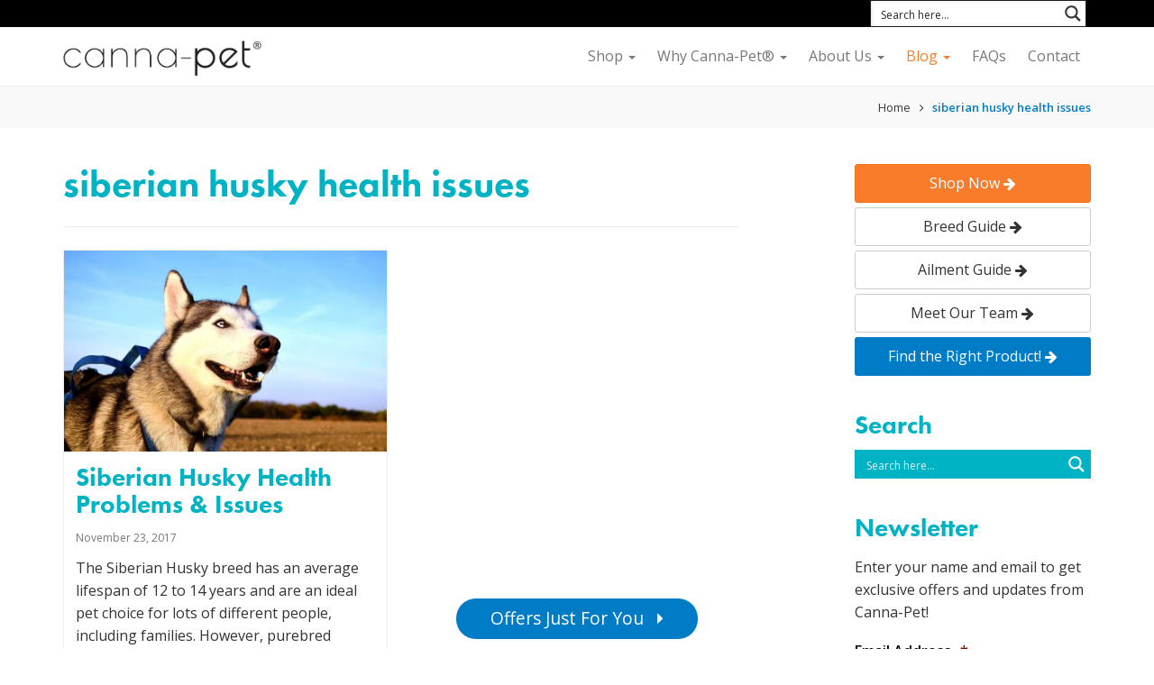

--- FILE ---
content_type: text/css
request_url: https://cdn-ilbfemn.nitrocdn.com/SMbNqQVgokVBOKPHqgPbhvowhPKWFJah/assets/static/optimized/rev-a75f6a6/canna-pet.com/combinedCss/nitro-min-noimport-ed6d136650560ff774c44e19014405b4-stylesheet.css
body_size: 1436
content:
.tax-product_brand .brand-description{overflow:hidden;zoom:1;}.tax-product_brand .brand-description img.brand-thumbnail{width:25%;float:right;}.tax-product_brand .brand-description .text{width:72%;float:left;}.widget_brand_description img{box-sizing:border-box;width:100%;max-width:none;height:auto;margin:0 0 1em;}ul.brand-thumbnails{margin-left:0;margin-bottom:0;clear:both;list-style:none;}ul.brand-thumbnails:before{clear:both;content:"";display:table;}ul.brand-thumbnails:after{clear:both;content:"";display:table;}ul.brand-thumbnails li{float:left;margin:0 3.8% 1em 0;padding:0;position:relative;width:22.05%;}ul.brand-thumbnails.fluid-columns li{width:auto;}ul.brand-thumbnails:not(.fluid-columns) li.first{clear:both;}ul.brand-thumbnails:not(.fluid-columns) li.last{margin-right:0;}ul.brand-thumbnails.columns-1 li{width:100%;margin-right:0;}ul.brand-thumbnails.columns-2 li{width:48%;}ul.brand-thumbnails.columns-3 li{width:30.75%;}ul.brand-thumbnails.columns-5 li{width:16.95%;}ul.brand-thumbnails.columns-6 li{width:13.5%;}.brand-thumbnails li img{box-sizing:border-box;width:100%;max-width:none;height:auto;margin:0;}@media screen and (max-width:768px){ul.brand-thumbnails:not(.fluid-columns) li{width:48% !important;}ul.brand-thumbnails:not(.fluid-columns) li.first{clear:none;}ul.brand-thumbnails:not(.fluid-columns) li.last{margin-right:3.8%;}ul.brand-thumbnails:not(.fluid-columns) li:nth-of-type(odd){clear:both;}ul.brand-thumbnails:not(.fluid-columns) li:nth-of-type(even){margin-right:0;}}.brand-thumbnails-description li{text-align:center;}.brand-thumbnails-description li .term-thumbnail img{display:inline;}.brand-thumbnails-description li .term-description{margin-top:1em;text-align:left;}#brands_a_z h3:target{text-decoration:underline;}ul.brands_index{list-style:none outside;overflow:hidden;zoom:1;}ul.brands_index li{float:left;margin:0 2px 2px 0;}ul.brands_index li a,ul.brands_index li span{border:1px solid #ccc;padding:6px;line-height:1em;float:left;text-decoration:none;}ul.brands_index li span{border-color:#eee;color:#ddd;}ul.brands_index li a:hover{border-width:2px;padding:5px;text-decoration:none;}ul.brands_index li a.active{border-width:2px;padding:5px;}div#brands_a_z a.top{border:1px solid #ccc;padding:4px;line-height:1em;float:right;text-decoration:none;font-size:.8em;}.si{font-family:zocial;font-size:100%;font-style:normal;font-weight:400;margin:0 .5em 0 0;padding:0 .5em 0 0;text-align:center;text-decoration:none;text-transform:none;-moz-font-smoothing:antialiased;-webkit-font-smoothing:antialiased;font-smoothing:antialiased;}.si-google{background-image:url("https://cdn-ilbfemn.nitrocdn.com/SMbNqQVgokVBOKPHqgPbhvowhPKWFJah/assets/images/source/rev-ad43a09/canna-pet.com/wp-content/plugins/woocommerce-social-login/assets/images/google.svg");}.si-google.nitro-lazy{background-image:none !important;}.si-twitter{background-image:url("https://cdn-ilbfemn.nitrocdn.com/SMbNqQVgokVBOKPHqgPbhvowhPKWFJah/assets/images/source/rev-ad43a09/canna-pet.com/wp-content/plugins/woocommerce-social-login/assets/images/twitter.svg");}.si-twitter.nitro-lazy{background-image:none !important;}.si-amazon{background-image:url("https://cdn-ilbfemn.nitrocdn.com/SMbNqQVgokVBOKPHqgPbhvowhPKWFJah/assets/images/source/rev-ad43a09/canna-pet.com/wp-content/plugins/woocommerce-social-login/assets/images/amazon.svg");}.si-amazon.nitro-lazy{background-image:none !important;}.si-facebook{background-image:url("https://cdn-ilbfemn.nitrocdn.com/SMbNqQVgokVBOKPHqgPbhvowhPKWFJah/assets/images/source/rev-ad43a09/canna-pet.com/wp-content/plugins/woocommerce-social-login/assets/images/facebook.svg");}.si-facebook.nitro-lazy{background-image:none !important;}.si-disqus{background-image:url("https://cdn-ilbfemn.nitrocdn.com/SMbNqQVgokVBOKPHqgPbhvowhPKWFJah/assets/images/source/rev-ad43a09/canna-pet.com/wp-content/plugins/woocommerce-social-login/assets/images/disqus.svg");}.si-disqus.nitro-lazy{background-image:none !important;}.si-vkontakte{background-image:url("https://cdn-ilbfemn.nitrocdn.com/SMbNqQVgokVBOKPHqgPbhvowhPKWFJah/assets/images/source/rev-ad43a09/canna-pet.com/wp-content/plugins/woocommerce-social-login/assets/images/vkontakte.svg");}.si-vkontakte.nitro-lazy{background-image:none !important;}.si-linkedin{background-image:url("https://cdn-ilbfemn.nitrocdn.com/SMbNqQVgokVBOKPHqgPbhvowhPKWFJah/assets/images/source/rev-ad43a09/canna-pet.com/wp-content/plugins/woocommerce-social-login/assets/images/linkedin.svg");}.si-linkedin.nitro-lazy{background-image:none !important;}.si-paypal{background-image:url("https://cdn-ilbfemn.nitrocdn.com/SMbNqQVgokVBOKPHqgPbhvowhPKWFJah/assets/images/source/rev-ad43a09/canna-pet.com/wp-content/plugins/woocommerce-social-login/assets/images/paypal.svg");}.si-paypal.nitro-lazy{background-image:none !important;}span.social-badge{position:relative;vertical-align:middle;line-height:2.5em;font-family:inherit;font-weight:700;text-decoration:none;overflow:hidden;white-space:nowrap;border:1px solid #333;color:#fff;background:#333;padding:0 .7em 0 0;margin:6px 0;border-radius:2px;box-sizing:content-box;}span.social-badge,span.social-badge .si{display:inline-block;height:2.5em;font-size:100%;}span.social-badge .si{vertical-align:top;text-align:center;width:2.5em;padding:0;margin-right:.7em;background-color:#fff;background-repeat:no-repeat;background-position:50%;background-size:1.8em 1.8em;border-top-left-radius:1px;border-bottom-left-radius:1px;}.button-social-login,.widget-area .widget a.button-social-login,a.button-social-login,button.button-social-login,input.button-social-login{position:relative;display:inline-block;vertical-align:middle;line-height:2.5em;height:2.5em;font-size:100%;font-family:inherit;font-weight:700;overflow:hidden;white-space:nowrap;border:1px solid #333;color:#fff;background:#333;padding:0 .7em 0 0;margin:6px 0;border-radius:2px;box-sizing:content-box;cursor:pointer;box-shadow:0 1px 2px rgba(0,0,0,.1);text-decoration:none;}.button-social-login .si,.widget-area .widget a.button-social-login .si,a.button-social-login .si,button.button-social-login .si,input.button-social-login .si{display:inline-block;vertical-align:top;text-align:center;font-size:100%;width:2.5em;height:2.5em;padding:0;margin-right:.7em;background-color:#fff;background-repeat:no-repeat;background-position:50%;background-size:1.8em 1.8em;border-top-left-radius:1px;border-bottom-left-radius:1px;}.button-social-login:focus,.button-social-login:hover,.widget-area .widget a.button-social-login:focus,.widget-area .widget a.button-social-login:hover,a.button-social-login:focus,a.button-social-login:hover,button.button-social-login:focus,button.button-social-login:hover,input.button-social-login:focus,input.button-social-login:hover{outline-color:transparent;}.button-social-login:focus .si,.button-social-login:hover .si,.widget-area .widget a.button-social-login:focus .si,.widget-area .widget a.button-social-login:hover .si,a.button-social-login:focus .si,a.button-social-login:hover .si,button.button-social-login:focus .si,button.button-social-login:hover .si,input.button-social-login:focus .si,input.button-social-login:hover .si{background-color:hsla(0,0%,100%,.75);}.button-social-login:active,.widget-area .widget a.button-social-login:active,a.button-social-login:active,button.button-social-login:active,input.button-social-login:active{top:1px;}.button-social-login:visited,.widget-area .widget a.button-social-login:visited,a.button-social-login:visited,button.button-social-login:visited,input.button-social-login:visited{color:#fff;}.woocommerce-checkout form.login .wc-social-login{display:none;}.wc-social-login.form-row-wide{float:none;}.woocommerce table.shop_table.wc-social-login-linked-profiles td,.woocommerce table.shop_table.wc-social-login-linked-profiles th{padding:4px 8px;vertical-align:middle;}.woocommerce table.shop_table.wc-social-login-linked-profiles .profile-actions{text-align:right;}.woocommerce-MyAccount-content .wc-social-login-profile{border-top:1px solid #eee;padding-top:20px;}@media (max-width:768px){.woocommerce table.shop_table.wc-social-login-linked-profiles tr td.profile-actions{text-align:left;}.woocommerce table.shop_table.wc-social-login-linked-profiles tr td.profile-actions:before{display:none;}.woocommerce table.shop_table.wc-social-login-linked-profiles tr td.profile-actions .button{float:none;margin:.125em .25em .125em 0;}}

--- FILE ---
content_type: text/css
request_url: https://cdn-ilbfemn.nitrocdn.com/SMbNqQVgokVBOKPHqgPbhvowhPKWFJah/assets/static/optimized/rev-a75f6a6/canna-pet.com/combinedCss/nitro-min-noimport-390a0e0e02e61ceaa188c1a0e61594fb-stylesheet.css
body_size: 52758
content:
:root{--woocommerce:#720eec;--wc-green:#7ad03a;--wc-red:#a00;--wc-orange:#ffba00;--wc-blue:#2ea2cc;--wc-primary:#720eec;--wc-primary-text:#fcfbfe;--wc-secondary:#e9e6ed;--wc-secondary-text:#515151;--wc-highlight:#958e09;--wc-highligh-text:white;--wc-content-bg:#fff;--wc-subtext:#767676;--wc-form-border-color:rgba(32,7,7,.8);--wc-form-border-radius:4px;--wc-form-border-width:1px;}div.pp_woocommerce .pp_content_container{background:#fff;border-radius:3px;box-shadow:0 1px 30px rgba(0,0,0,.25);padding:20px 0;}div.pp_woocommerce .pp_content_container::after,div.pp_woocommerce .pp_content_container::before{content:" ";display:table;}div.pp_woocommerce .pp_content_container::after{clear:both;}div.pp_woocommerce .pp_loaderIcon::before{height:1em;width:1em;display:block;position:absolute;top:50%;left:50%;margin-left:-.5em;margin-top:-.5em;content:"";animation:spin 1s ease-in-out infinite;background:url("https://cdn-ilbfemn.nitrocdn.com/SMbNqQVgokVBOKPHqgPbhvowhPKWFJah/assets/images/optimized/rev-ad43a09/canna-pet.com/wp-content/plugins/woocommerce/assets/images/icons/loader.svg") center center;background-size:cover;line-height:1;text-align:center;font-size:2em;color:rgba(0,0,0,.75);}div.pp_woocommerce div.ppt{color:#000;}div.pp_woocommerce .pp_gallery ul li a{border:1px solid rgba(0,0,0,.5);background:#fff;box-shadow:0 1px 2px rgba(0,0,0,.2);border-radius:2px;display:block;}div.pp_woocommerce .pp_gallery ul li a:hover{border-color:#000;}div.pp_woocommerce .pp_gallery ul li.selected a{border-color:#000;}div.pp_woocommerce .pp_next::before,div.pp_woocommerce .pp_previous::before{border-radius:100%;height:1em;width:1em;text-shadow:0 1px 2px rgba(0,0,0,.5);background-color:#444;color:#fff !important;font-size:16px !important;line-height:1em;transition:all ease-in-out .2s;font-family:WooCommerce;content:"î€‹";text-indent:0;display:none;position:absolute;top:50%;margin-top:-10px;text-align:center;}div.pp_woocommerce .pp_next::before:hover,div.pp_woocommerce .pp_previous::before:hover{background-color:#000;}div.pp_woocommerce .pp_next:hover::before,div.pp_woocommerce .pp_previous:hover::before{display:block;}div.pp_woocommerce .pp_previous::before{left:1em;}div.pp_woocommerce .pp_next::before{right:1em;font-family:WooCommerce;content:"î€ˆ";}div.pp_woocommerce .pp_details{margin:0;padding-top:1em;}div.pp_woocommerce .pp_description,div.pp_woocommerce .pp_nav{font-size:14px;}div.pp_woocommerce .pp_arrow_next,div.pp_woocommerce .pp_arrow_previous,div.pp_woocommerce .pp_nav,div.pp_woocommerce .pp_nav .pp_pause,div.pp_woocommerce .pp_nav p,div.pp_woocommerce .pp_play{margin:0;}div.pp_woocommerce .pp_nav{margin-right:1em;position:relative;}div.pp_woocommerce .pp_close{border-radius:100%;height:1em;width:1em;text-shadow:0 1px 2px rgba(0,0,0,.5);background-color:#444;color:#fff !important;font-size:16px !important;font-size:1.618em !important;line-height:1em;transition:all ease-in-out .2s;top:-.5em;right:-.5em;}div.pp_woocommerce .pp_close:hover{background-color:#000;}div.pp_woocommerce .pp_close::before{font-family:WooCommerce;content:"î€“";display:block;position:absolute;top:0;left:0;right:0;bottom:0;text-align:center;text-indent:0;}div.pp_woocommerce .pp_arrow_next,div.pp_woocommerce .pp_arrow_previous{border-radius:100%;height:1em;width:1em;text-shadow:0 1px 2px rgba(0,0,0,.5);background-color:#444;color:#fff !important;font-size:16px !important;line-height:1em;transition:all ease-in-out .2s;position:relative;margin-top:-1px;}div.pp_woocommerce .pp_arrow_next:hover,div.pp_woocommerce .pp_arrow_previous:hover{background-color:#000;}div.pp_woocommerce .pp_arrow_next::before,div.pp_woocommerce .pp_arrow_previous::before{font-family:WooCommerce;content:"î€‹";display:block;position:absolute;top:0;left:0;right:0;bottom:0;text-align:center;text-indent:0;}div.pp_woocommerce .pp_arrow_previous{margin-right:.5em;}div.pp_woocommerce .pp_arrow_next{margin-left:.5em;}div.pp_woocommerce .pp_arrow_next::before{content:"î€ˆ";}div.pp_woocommerce a.pp_contract,div.pp_woocommerce a.pp_expand{border-radius:100%;height:1em;width:1em;text-shadow:0 1px 2px rgba(0,0,0,.5);background-color:#444;color:#fff !important;font-size:16px !important;font-size:1.618em !important;line-height:1em;transition:all ease-in-out .2s;right:auto;left:-.5em;top:-.5em;}div.pp_woocommerce a.pp_contract:hover,div.pp_woocommerce a.pp_expand:hover{background-color:#000;}div.pp_woocommerce a.pp_contract::before,div.pp_woocommerce a.pp_expand::before{font-family:WooCommerce;content:"î€…";display:block;position:absolute;top:0;left:0;right:0;bottom:0;text-align:center;text-indent:0;}div.pp_woocommerce a.pp_contract::before{content:"î€„";}div.pp_woocommerce #respond{margin:0;width:100%;background:0 0;border:none;padding:0;}div.pp_woocommerce #respond .form-submit{margin-top:0;float:none;}div.pp_woocommerce .pp_inline{padding:0 !important;}.rtl div.pp_woocommerce .pp_content_container{text-align:right;}@media only screen and (max-width:768px){div.pp_woocommerce{left:5% !important;right:5% !important;box-sizing:border-box;width:90% !important;}div.pp_woocommerce .pp_contract,div.pp_woocommerce .pp_expand,div.pp_woocommerce .pp_gallery,div.pp_woocommerce .pp_next,div.pp_woocommerce .pp_previous{display:none !important;}div.pp_woocommerce .pp_arrow_next,div.pp_woocommerce .pp_arrow_previous,div.pp_woocommerce .pp_close{height:44px;width:44px;font-size:44px;line-height:44px;}div.pp_woocommerce .pp_arrow_next::before,div.pp_woocommerce .pp_arrow_previous::before,div.pp_woocommerce .pp_close::before{font-size:44px;}div.pp_woocommerce .pp_description{display:none !important;}div.pp_woocommerce .pp_details{width:100% !important;}.pp_content{width:100% !important;}.pp_content #pp_full_res>img{width:100% !important;height:auto !important;}.currentTextHolder{line-height:3;}}div.pp_pic_holder a:focus{outline:0;}div.pp_overlay{background:#000;display:none;left:0;position:absolute;top:0;width:100%;z-index:9999;}div.pp_pic_holder{display:none;position:absolute;width:100px;z-index:10000;}.pp_top{height:20px;position:relative;}* html .pp_top{padding:0 20px;}.pp_top .pp_left{height:20px;left:0;position:absolute;width:20px;}.pp_top .pp_middle{height:20px;left:20px;position:absolute;right:20px;}* html .pp_top .pp_middle{left:0;position:static;}.pp_top .pp_right{height:20px;left:auto;position:absolute;right:0;top:0;width:20px;}.pp_content{height:40px;min-width:40px;}* html .pp_content{width:40px;}.pp_fade{display:none;}.pp_content_container{position:relative;text-align:left;width:100%;}.pp_content_container .pp_left{padding-left:20px;}.pp_content_container .pp_right{padding-right:20px;}.pp_content_container .pp_details{float:left;margin:10px 0 2px;}.pp_description{display:none;margin:0;}.pp_social{float:left;margin:0;}.pp_social .facebook{float:left;margin-left:5px;width:55px;overflow:hidden;}.pp_social .twitter{float:left;}.pp_nav{clear:right;float:left;margin:3px 10px 0 0;}.pp_nav p{float:left;margin:2px 4px;white-space:nowrap;}.pp_nav .pp_pause,.pp_nav .pp_play{float:left;margin-right:4px;text-indent:-10000px;}a.pp_arrow_next,a.pp_arrow_previous{display:block;float:left;height:15px;margin-top:3px;text-indent:-100000px;width:14px;}.pp_hoverContainer{position:absolute;top:0;width:100%;z-index:2000;}.pp_gallery{display:none;left:50%;margin-top:-50px;position:absolute;z-index:10000;}.pp_gallery div{float:left;overflow:hidden;position:relative;}.pp_gallery ul{float:left;height:35px;margin:0 0 0 5px;padding:0;position:relative;white-space:nowrap;}.pp_gallery ul a{border:1px #000 solid;border:1px rgba(0,0,0,.5) solid;display:block;float:left;height:33px;overflow:hidden;}.pp_gallery li.selected a,.pp_gallery ul a:hover{border-color:#fff;}.pp_gallery ul a img{border:0;}.pp_gallery li{display:block;float:left;margin:0 5px 0 0;padding:0;}.pp_gallery li.default a{display:block;height:33px;width:50px;}.pp_gallery li.default a img{display:none;}.pp_gallery .pp_arrow_next,.pp_gallery .pp_arrow_previous{margin-top:7px !important;}a.pp_next{display:block;float:right;height:100%;text-indent:-10000px;width:49%;}a.pp_previous{display:block;float:left;height:100%;text-indent:-10000px;width:49%;}a.pp_contract,a.pp_expand{cursor:pointer;display:none;height:20px;position:absolute;right:30px;text-indent:-10000px;top:10px;width:20px;z-index:20000;}a.pp_close{position:absolute;right:0;top:0;display:block;text-indent:-10000px;}.pp_bottom{height:20px;position:relative;}* html .pp_bottom{padding:0 20px;}.pp_bottom .pp_left{height:20px;left:0;position:absolute;width:20px;}.pp_bottom .pp_middle{height:20px;left:20px;position:absolute;right:20px;}* html .pp_bottom .pp_middle{left:0;position:static;}.pp_bottom .pp_right{height:20px;left:auto;position:absolute;right:0;top:0;width:20px;}.pp_loaderIcon{display:block;height:24px;left:50%;margin:-12px 0 0 -12px;position:absolute;top:50%;width:24px;}#pp_full_res .pp_inline{text-align:left;}div.ppt{color:#fff !important;font-weight:700;display:none;font-size:17px;margin:0 0 5px 15px;z-index:9999;}.tablepress{--text-color:#111;--head-text-color:var(--text-color);--head-bg-color:#d9edf7;--odd-text-color:var(--text-color);--odd-bg-color:#fff;--even-text-color:var(--text-color);--even-bg-color:#f9f9f9;--hover-text-color:var(--text-color);--hover-bg-color:#f3f3f3;--border-color:#ddd;--padding:.5rem;border:none;border-collapse:collapse;border-spacing:0;clear:both;margin:0 auto 1rem;table-layout:auto;width:100%;}.tablepress>:not(caption)>*>*{background:none;border:none;box-sizing:border-box;float:none !important;padding:var(--padding);text-align:left;vertical-align:top;}.tablepress>:where(thead)+tbody>:where(:not(.child))>*,.tablepress>tbody>*~:where(:not(.child))>*,.tablepress>tfoot>:where(:first-child)>*{border-top:1px solid var(--border-color);}.tablepress>:where(thead,tfoot)>tr>*{background-color:var(--head-bg-color);color:var(--head-text-color);font-weight:700;vertical-align:middle;word-break:normal;}.tablepress>:where(tbody)>tr>*{color:var(--text-color);}.tablepress>:where(tbody.row-striping)>:nth-child(odd of :where(:not(.child,.dtrg-group)))+:where(.child)>*,.tablepress>:where(tbody.row-striping)>:nth-child(odd of :where(:not(.child,.dtrg-group)))>*{background-color:var(--odd-bg-color);color:var(--odd-text-color);}.tablepress>:where(tbody.row-striping)>:nth-child(even of :where(:not(.child,.dtrg-group)))+:where(.child)>*,.tablepress>:where(tbody.row-striping)>:nth-child(even of :where(:not(.child,.dtrg-group)))>*{background-color:var(--even-bg-color);color:var(--even-text-color);}.tablepress>.row-hover>tr:has(+.child:hover)>*,.tablepress>.row-hover>tr:hover+:where(.child)>*,.tablepress>.row-hover>tr:where(:not(.dtrg-group)):hover>*{background-color:var(--hover-bg-color);color:var(--hover-text-color);}.tablepress img{border:none;margin:0;max-width:none;padding:0;}.tablepress-table-description{clear:both;display:block;}.dt-scroll{width:100%;}.dt-scroll .tablepress{width:100% !important;}div.dt-scroll-body tfoot tr,div.dt-scroll-body thead tr{height:0;}div.dt-scroll-body tfoot tr td,div.dt-scroll-body tfoot tr th,div.dt-scroll-body thead tr td,div.dt-scroll-body thead tr th{border-bottom-width:0 !important;border-top-width:0 !important;height:0 !important;padding-bottom:0 !important;padding-top:0 !important;}div.dt-scroll-body tfoot tr td div.dt-scroll-sizing,div.dt-scroll-body tfoot tr th div.dt-scroll-sizing,div.dt-scroll-body thead tr td div.dt-scroll-sizing,div.dt-scroll-body thead tr th div.dt-scroll-sizing{height:0 !important;overflow:hidden !important;}div.dt-scroll-body>table.dataTable>thead>tr>td,div.dt-scroll-body>table.dataTable>thead>tr>th{overflow:hidden;}.tablepress{--head-active-bg-color:#049cdb;--head-active-text-color:var(--head-text-color);--head-sort-arrow-color:var(--head-active-text-color);}.tablepress thead th:active{outline:none;}.tablepress thead .dt-orderable-asc .dt-column-order:before,.tablepress thead .dt-ordering-asc .dt-column-order:before{bottom:50%;content:"â–²"/"";display:block;position:absolute;}.tablepress thead .dt-orderable-desc .dt-column-order:after,.tablepress thead .dt-ordering-desc .dt-column-order:after{content:"â–¼"/"";display:block;position:absolute;top:50%;}.tablepress thead .dt-orderable-asc .dt-column-order,.tablepress thead .dt-orderable-desc .dt-column-order,.tablepress thead .dt-ordering-asc .dt-column-order,.tablepress thead .dt-ordering-desc .dt-column-order{color:var(--head-sort-arrow-color);font-family:system-ui,-apple-system,Segoe UI,Roboto,Helvetica Neue,Noto Sans,Liberation Sans,Arial,sans-serif !important;font-size:14px;height:24px;line-height:12px;position:relative;width:12px;}.tablepress thead .dt-orderable-asc .dt-column-order:after,.tablepress thead .dt-orderable-asc .dt-column-order:before,.tablepress thead .dt-orderable-desc .dt-column-order:after,.tablepress thead .dt-orderable-desc .dt-column-order:before,.tablepress thead .dt-ordering-asc .dt-column-order:after,.tablepress thead .dt-ordering-asc .dt-column-order:before,.tablepress thead .dt-ordering-desc .dt-column-order:after,.tablepress thead .dt-ordering-desc .dt-column-order:before{opacity:.2;}.tablepress thead .dt-orderable-asc,.tablepress thead .dt-orderable-desc{cursor:pointer;outline-offset:-2px;}.tablepress thead .dt-orderable-asc:hover,.tablepress thead .dt-orderable-desc:hover,.tablepress thead .dt-ordering-asc,.tablepress thead .dt-ordering-desc{background-color:var(--head-active-bg-color);color:var(--head-active-text-color);}.tablepress thead .dt-ordering-asc .dt-column-order:before,.tablepress thead .dt-ordering-desc .dt-column-order:after{opacity:.8;}.tablepress tfoot>tr>* .dt-column-footer,.tablepress tfoot>tr>* .dt-column-header,.tablepress thead>tr>* .dt-column-footer,.tablepress thead>tr>* .dt-column-header{align-items:center;display:flex;gap:4px;justify-content:space-between;}.tablepress tfoot>tr>* .dt-column-footer .dt-column-title,.tablepress tfoot>tr>* .dt-column-header .dt-column-title,.tablepress thead>tr>* .dt-column-footer .dt-column-title,.tablepress thead>tr>* .dt-column-header .dt-column-title{flex-grow:1;}.tablepress tfoot>tr>* .dt-column-footer .dt-column-title:empty,.tablepress tfoot>tr>* .dt-column-header .dt-column-title:empty,.tablepress thead>tr>* .dt-column-footer .dt-column-title:empty,.tablepress thead>tr>* .dt-column-header .dt-column-title:empty{display:none;}.tablepress:where(.auto-type-alignment) .dt-right,.tablepress:where(.auto-type-alignment) .dt-type-date,.tablepress:where(.auto-type-alignment) .dt-type-numeric{text-align:right;}.tablepress:where(.auto-type-alignment) .dt-right .dt-column-footer,.tablepress:where(.auto-type-alignment) .dt-right .dt-column-header,.tablepress:where(.auto-type-alignment) .dt-type-date .dt-column-footer,.tablepress:where(.auto-type-alignment) .dt-type-date .dt-column-header,.tablepress:where(.auto-type-alignment) .dt-type-numeric .dt-column-footer,.tablepress:where(.auto-type-alignment) .dt-type-numeric .dt-column-header{flex-direction:row-reverse;}.dt-container{clear:both;margin-bottom:1rem;position:relative;}.dt-container .tablepress{margin-bottom:0;}.dt-container .tablepress tfoot:empty{display:none;}.dt-container .dt-layout-row{display:flex;flex-direction:row;flex-wrap:wrap;justify-content:space-between;}.dt-container .dt-layout-row.dt-layout-table .dt-layout-cell{display:block;width:100%;}.dt-container .dt-layout-cell{display:flex;flex-direction:row;flex-wrap:wrap;gap:1em;padding:5px 0;}.dt-container .dt-layout-cell.dt-layout-full{align-items:center;justify-content:space-between;width:100%;}.dt-container .dt-layout-cell.dt-layout-full>:only-child{margin:auto;}.dt-container .dt-layout-cell.dt-layout-start{align-items:center;justify-content:flex-start;margin-right:auto;}.dt-container .dt-layout-cell.dt-layout-end{align-items:center;justify-content:flex-end;margin-left:auto;}.dt-container .dt-layout-cell:empty{display:none;}.dt-container .dt-input,.dt-container label{display:inline;width:auto;}.dt-container .dt-input{font-size:inherit;padding:5px;}.dt-container .dt-length,.dt-container .dt-search{align-items:center;display:flex;flex-wrap:wrap;gap:5px;justify-content:center;}.dt-container .dt-paging .dt-paging-button{background:rgba(0,0,0,0);border:1px solid rgba(0,0,0,0);border-radius:2px;box-sizing:border-box;color:inherit !important;cursor:pointer;display:inline-block;font-size:1em;height:32px;margin-left:2px;min-width:32px;padding:0 5px;text-align:center;text-decoration:none !important;vertical-align:middle;}.dt-container .dt-paging .dt-paging-button.current,.dt-container .dt-paging .dt-paging-button:hover{border:1px solid #111;}.dt-container .dt-paging .dt-paging-button.disabled,.dt-container .dt-paging .dt-paging-button.disabled:active,.dt-container .dt-paging .dt-paging-button.disabled:hover{border:1px solid rgba(0,0,0,0);color:rgba(0,0,0,.3) !important;cursor:default;outline:none;}.dt-container .dt-paging>.dt-paging-button:first-child{margin-left:0;}.dt-container .dt-paging .ellipsis{padding:0 1em;}@media screen and (max-width:767px){.dt-container .dt-layout-row{flex-direction:column;}.dt-container .dt-layout-cell{flex-direction:column;padding:.5em 0;}}@charset "UTF-8";.tk-futura-pt{font-family:"futura-pt",sans-serif;}.tk-futura-pt-bold{font-family:"futura-pt-bold",sans-serif;}html{font-family:sans-serif;-ms-text-size-adjust:100%;-webkit-text-size-adjust:100%;}body{margin:0;}article,aside,details,figcaption,figure,footer,header,hgroup,main,nav,section,summary{display:block;}audio,canvas,progress,video{display:inline-block;vertical-align:baseline;}audio:not([controls]){display:none;height:0;}[hidden],template{display:none;}a{background:transparent;}a:active,a:hover{outline:0;}abbr[title]{border-bottom:1px dotted;}b,strong{font-weight:bold;}dfn{font-style:italic;}h1{font-size:2em;margin:.67em 0;}mark{background:#ff0;color:#000;}small{font-size:80%;}sub,sup{font-size:75%;line-height:0;position:relative;vertical-align:baseline;}sup{top:-.5em;}sub{bottom:-.25em;}img{border:0;}svg:not(:root){overflow:hidden;}figure{margin:1em 40px;}hr{-webkit-box-sizing:content-box;box-sizing:content-box;height:0;}pre{overflow:auto;}code,kbd,pre,samp{font-family:monospace,monospace;font-size:1em;}button,input,optgroup,select,textarea{color:inherit;font:inherit;margin:0;}button{overflow:visible;}button,select{text-transform:none;}button,html input[type="button"],input[type="reset"],input[type="submit"]{-webkit-appearance:button;cursor:pointer;}button[disabled],html input[disabled]{cursor:default;}button::-moz-focus-inner,input::-moz-focus-inner{border:0;padding:0;}input{line-height:normal;}input[type="checkbox"],input[type="radio"]{-webkit-box-sizing:border-box;box-sizing:border-box;padding:0;}input[type="number"]::-webkit-inner-spin-button,input[type="number"]::-webkit-outer-spin-button{height:auto;}input[type="search"]{-webkit-appearance:textfield;-webkit-box-sizing:content-box;box-sizing:content-box;}input[type="search"]::-webkit-search-cancel-button,input[type="search"]::-webkit-search-decoration{-webkit-appearance:none;}fieldset{border:1px solid #c0c0c0;margin:0 2px;padding:.35em .625em .75em;}legend{border:0;padding:0;}textarea{overflow:auto;}optgroup{font-weight:bold;}table{border-collapse:collapse;border-spacing:0;}td,th{padding:0;}@media print{*{text-shadow:none !important;color:#000 !important;background:transparent !important;-webkit-box-shadow:none !important;box-shadow:none !important;}a,a:visited{text-decoration:underline;}a[href]:after{content:" (" attr(href) ")";}abbr[title]:after{content:" (" attr(title) ")";}a[href^="javascript:"]:after,a[href^="#"]:after{content:"";}pre,blockquote{border:1px solid #999;page-break-inside:avoid;}thead{display:table-header-group;}tr,img{page-break-inside:avoid;}img{max-width:100% !important;}p,h2,h3{orphans:3;widows:3;}h2,h3{page-break-after:avoid;}select{background:#fff !important;}.navbar{display:none;}.table td,.table th{background-color:#fff !important;}.btn>.caret,.dropup>.btn>.caret{border-top-color:#000 !important;}.label{border:1px solid #000;}.table{border-collapse:collapse !important;}.table-bordered th,.table-bordered td{border:1px solid #ddd !important;}}.glyphicon{position:relative;top:1px;display:inline-block;font-family:"Glyphicons Halflings";font-style:normal;font-weight:normal;line-height:1;-webkit-font-smoothing:antialiased;-moz-osx-font-smoothing:grayscale;}.glyphicon-asterisk:before{content:"*";}.glyphicon-plus:before{content:"+";}.glyphicon-euro:before{content:"â‚¬";}.glyphicon-minus:before{content:"âˆ’";}.glyphicon-cloud:before{content:"â˜";}.glyphicon-envelope:before{content:"âœ‰";}.glyphicon-pencil:before{content:"âœ";}.glyphicon-glass:before{content:"î€";}.glyphicon-music:before{content:"î€‚";}.glyphicon-search:before{content:"î€ƒ";}.glyphicon-heart:before{content:"î€…";}.glyphicon-star:before{content:"î€†";}.glyphicon-star-empty:before{content:"î€‡";}.glyphicon-user:before{content:"î€ˆ";}.glyphicon-film:before{content:"î€‰";}.glyphicon-th-large:before{content:"î€";}.glyphicon-th:before{content:"î€‘";}.glyphicon-th-list:before{content:"î€’";}.glyphicon-ok:before{content:"î€“";}.glyphicon-remove:before{content:"î€”";}.glyphicon-zoom-in:before{content:"î€•";}.glyphicon-zoom-out:before{content:"î€–";}.glyphicon-off:before{content:"î€—";}.glyphicon-signal:before{content:"î€˜";}.glyphicon-cog:before{content:"î€™";}.glyphicon-trash:before{content:"î€ ";}.glyphicon-home:before{content:"î€¡";}.glyphicon-file:before{content:"î€¢";}.glyphicon-time:before{content:"î€£";}.glyphicon-road:before{content:"î€¤";}.glyphicon-download-alt:before{content:"î€¥";}.glyphicon-download:before{content:"î€¦";}.glyphicon-upload:before{content:"î€§";}.glyphicon-inbox:before{content:"î€¨";}.glyphicon-play-circle:before{content:"î€©";}.glyphicon-repeat:before{content:"î€°";}.glyphicon-refresh:before{content:"î€±";}.glyphicon-list-alt:before{content:"î€²";}.glyphicon-lock:before{content:"î€³";}.glyphicon-flag:before{content:"î€´";}.glyphicon-headphones:before{content:"î€µ";}.glyphicon-volume-off:before{content:"î€¶";}.glyphicon-volume-down:before{content:"î€·";}.glyphicon-volume-up:before{content:"î€¸";}.glyphicon-qrcode:before{content:"î€¹";}.glyphicon-barcode:before{content:"î€";}.glyphicon-tag:before{content:"î";}.glyphicon-tags:before{content:"î‚";}.glyphicon-book:before{content:"îƒ";}.glyphicon-bookmark:before{content:"î„";}.glyphicon-print:before{content:"î…";}.glyphicon-camera:before{content:"î†";}.glyphicon-font:before{content:"î‡";}.glyphicon-bold:before{content:"îˆ";}.glyphicon-italic:before{content:"î‰";}.glyphicon-text-height:before{content:"î";}.glyphicon-text-width:before{content:"î‘";}.glyphicon-align-left:before{content:"î’";}.glyphicon-align-center:before{content:"î“";}.glyphicon-align-right:before{content:"î”";}.glyphicon-align-justify:before{content:"î•";}.glyphicon-list:before{content:"î–";}.glyphicon-indent-left:before{content:"î—";}.glyphicon-indent-right:before{content:"î˜";}.glyphicon-facetime-video:before{content:"î™";}.glyphicon-picture:before{content:"î ";}.glyphicon-map-marker:before{content:"î¢";}.glyphicon-adjust:before{content:"î£";}.glyphicon-tint:before{content:"î¤";}.glyphicon-edit:before{content:"î¥";}.glyphicon-share:before{content:"î¦";}.glyphicon-check:before{content:"î§";}.glyphicon-move:before{content:"î¨";}.glyphicon-step-backward:before{content:"î©";}.glyphicon-fast-backward:before{content:"î°";}.glyphicon-backward:before{content:"î±";}.glyphicon-play:before{content:"î²";}.glyphicon-pause:before{content:"î³";}.glyphicon-stop:before{content:"î´";}.glyphicon-forward:before{content:"îµ";}.glyphicon-fast-forward:before{content:"î¶";}.glyphicon-step-forward:before{content:"î·";}.glyphicon-eject:before{content:"î¸";}.glyphicon-chevron-left:before{content:"î¹";}.glyphicon-chevron-right:before{content:"î‚€";}.glyphicon-plus-sign:before{content:"î‚";}.glyphicon-minus-sign:before{content:"î‚‚";}.glyphicon-remove-sign:before{content:"î‚ƒ";}.glyphicon-ok-sign:before{content:"î‚„";}.glyphicon-question-sign:before{content:"î‚…";}.glyphicon-info-sign:before{content:"î‚†";}.glyphicon-screenshot:before{content:"î‚‡";}.glyphicon-remove-circle:before{content:"î‚ˆ";}.glyphicon-ok-circle:before{content:"î‚‰";}.glyphicon-ban-circle:before{content:"î‚";}.glyphicon-arrow-left:before{content:"î‚‘";}.glyphicon-arrow-right:before{content:"î‚’";}.glyphicon-arrow-up:before{content:"î‚“";}.glyphicon-arrow-down:before{content:"î‚”";}.glyphicon-share-alt:before{content:"î‚•";}.glyphicon-resize-full:before{content:"î‚–";}.glyphicon-resize-small:before{content:"î‚—";}.glyphicon-exclamation-sign:before{content:"î„";}.glyphicon-gift:before{content:"î„‚";}.glyphicon-leaf:before{content:"î„ƒ";}.glyphicon-fire:before{content:"î„„";}.glyphicon-eye-open:before{content:"î„…";}.glyphicon-eye-close:before{content:"î„†";}.glyphicon-warning-sign:before{content:"î„‡";}.glyphicon-plane:before{content:"î„ˆ";}.glyphicon-calendar:before{content:"î„‰";}.glyphicon-random:before{content:"î„";}.glyphicon-comment:before{content:"î„‘";}.glyphicon-magnet:before{content:"î„’";}.glyphicon-chevron-up:before{content:"î„“";}.glyphicon-chevron-down:before{content:"î„”";}.glyphicon-retweet:before{content:"î„•";}.glyphicon-shopping-cart:before{content:"î„–";}.glyphicon-folder-close:before{content:"î„—";}.glyphicon-folder-open:before{content:"î„˜";}.glyphicon-resize-vertical:before{content:"î„™";}.glyphicon-resize-horizontal:before{content:"î„ ";}.glyphicon-hdd:before{content:"î„¡";}.glyphicon-bullhorn:before{content:"î„¢";}.glyphicon-bell:before{content:"î„£";}.glyphicon-certificate:before{content:"î„¤";}.glyphicon-thumbs-up:before{content:"î„¥";}.glyphicon-thumbs-down:before{content:"î„¦";}.glyphicon-hand-right:before{content:"î„§";}.glyphicon-hand-left:before{content:"î„¨";}.glyphicon-hand-up:before{content:"î„©";}.glyphicon-hand-down:before{content:"î„°";}.glyphicon-circle-arrow-right:before{content:"î„±";}.glyphicon-circle-arrow-left:before{content:"î„²";}.glyphicon-circle-arrow-up:before{content:"î„³";}.glyphicon-circle-arrow-down:before{content:"î„´";}.glyphicon-globe:before{content:"î„µ";}.glyphicon-wrench:before{content:"î„¶";}.glyphicon-tasks:before{content:"î„·";}.glyphicon-filter:before{content:"î„¸";}.glyphicon-briefcase:before{content:"î„¹";}.glyphicon-fullscreen:before{content:"î…€";}.glyphicon-dashboard:before{content:"î…";}.glyphicon-paperclip:before{content:"î…‚";}.glyphicon-heart-empty:before{content:"î…ƒ";}.glyphicon-link:before{content:"î…„";}.glyphicon-phone:before{content:"î……";}.glyphicon-pushpin:before{content:"î…†";}.glyphicon-usd:before{content:"î…ˆ";}.glyphicon-gbp:before{content:"î…‰";}.glyphicon-sort:before{content:"î…";}.glyphicon-sort-by-alphabet:before{content:"î…‘";}.glyphicon-sort-by-alphabet-alt:before{content:"î…’";}.glyphicon-sort-by-order:before{content:"î…“";}.glyphicon-sort-by-order-alt:before{content:"î…”";}.glyphicon-sort-by-attributes:before{content:"î…•";}.glyphicon-sort-by-attributes-alt:before{content:"î…–";}.glyphicon-unchecked:before{content:"î…—";}.glyphicon-expand:before{content:"î…˜";}.glyphicon-collapse-down:before{content:"î…™";}.glyphicon-collapse-up:before{content:"î… ";}.glyphicon-log-in:before{content:"î…¡";}.glyphicon-flash:before{content:"î…¢";}.glyphicon-log-out:before{content:"î…£";}.glyphicon-new-window:before{content:"î…¤";}.glyphicon-record:before{content:"î…¥";}.glyphicon-save:before{content:"î…¦";}.glyphicon-open:before{content:"î…§";}.glyphicon-saved:before{content:"î…¨";}.glyphicon-import:before{content:"î…©";}.glyphicon-export:before{content:"î…°";}.glyphicon-send:before{content:"î…±";}.glyphicon-floppy-disk:before{content:"î…²";}.glyphicon-floppy-saved:before{content:"î…³";}.glyphicon-floppy-remove:before{content:"î…´";}.glyphicon-floppy-save:before{content:"î…µ";}.glyphicon-floppy-open:before{content:"î…¶";}.glyphicon-credit-card:before{content:"î…·";}.glyphicon-transfer:before{content:"î…¸";}.glyphicon-cutlery:before{content:"î…¹";}.glyphicon-header:before{content:"î†€";}.glyphicon-compressed:before{content:"î†";}.glyphicon-earphone:before{content:"î†‚";}.glyphicon-phone-alt:before{content:"î†ƒ";}.glyphicon-tower:before{content:"î†„";}.glyphicon-stats:before{content:"î†…";}.glyphicon-sd-video:before{content:"î††";}.glyphicon-hd-video:before{content:"î†‡";}.glyphicon-subtitles:before{content:"î†ˆ";}.glyphicon-sound-stereo:before{content:"î†‰";}.glyphicon-sound-dolby:before{content:"î†";}.glyphicon-sound-5-1:before{content:"î†‘";}.glyphicon-sound-6-1:before{content:"î†’";}.glyphicon-sound-7-1:before{content:"î†“";}.glyphicon-copyright-mark:before{content:"î†”";}.glyphicon-registration-mark:before{content:"î†•";}.glyphicon-cloud-download:before{content:"î†—";}.glyphicon-cloud-upload:before{content:"î†˜";}.glyphicon-tree-conifer:before{content:"î†™";}.glyphicon-tree-deciduous:before{content:"îˆ€";}*{-webkit-box-sizing:border-box;box-sizing:border-box;}*:before,*:after{-webkit-box-sizing:border-box;box-sizing:border-box;}html{font-size:10px;-webkit-tap-highlight-color:rgba(0,0,0,0);}body{font-family:"Open Sans",sans-serif;font-size:16px;line-height:1.57142857;color:#333;background-color:#fff;}input,button,select,textarea{font-family:inherit;font-size:inherit;line-height:inherit;}a{color:#f87c2a;text-decoration:none;}a:hover,a:focus{color:#e76108;text-decoration:underline;}a:focus{outline:thin dotted;outline:5px auto -webkit-focus-ring-color;outline-offset:-2px;}figure{margin:0;}img{vertical-align:middle;}.img-responsive,.thumbnail>img,.thumbnail a>img,.carousel-inner>.item>img,.carousel-inner>.item>a>img,.wp-caption>img,.wp-caption a>img{display:block;width:100% \9;max-width:100%;height:auto;}.img-rounded{border-radius:6px;}.img-thumbnail{padding:4px;line-height:1.57142857;background-color:#fff;border:1px solid #ddd;border-radius:3px;-webkit-transition:all .2s ease-in-out;-o-transition:all .2s ease-in-out;transition:all .2s ease-in-out;display:inline-block;width:100% \9;max-width:100%;height:auto;}.img-circle{border-radius:50%;}hr{margin-top:25px;margin-bottom:25px;border:0;border-top:1px solid #eee;}.sr-only{position:absolute;width:1px;height:1px;margin:-1px;padding:0;overflow:hidden;clip:rect(0,0,0,0);border:0;}.sr-only-focusable:active,.sr-only-focusable:focus{position:static;width:auto;height:auto;margin:0;overflow:visible;clip:auto;}h1,h2,h3,h4,h5,h6,.h1,.h2,.h3,.h4,.h5,.h6{font-family:"futura-pt",sans-serif;font-weight:700;line-height:1.1;color:#00b3c4;}h1 small,h2 small,h3 small,h4 small,h5 small,h6 small,.h1 small,.h2 small,.h3 small,.h4 small,.h5 small,.h6 small,h1 .small,h2 .small,h3 .small,h4 .small,h5 .small,h6 .small,.h1 .small,.h2 .small,.h3 .small,.h4 .small,.h5 .small,.h6 .small{font-weight:normal;line-height:1;color:#777;}h1,.h1,h2,.h2,h3,.h3{margin-top:25px;margin-bottom:12.5px;}h1 small,.h1 small,h2 small,.h2 small,h3 small,.h3 small,h1 .small,.h1 .small,h2 .small,.h2 .small,h3 .small,.h3 .small{font-size:65%;}h4,.h4,h5,.h5,h6,.h6{margin-top:12.5px;margin-bottom:12.5px;}h4 small,.h4 small,h5 small,.h5 small,h6 small,.h6 small,h4 .small,.h4 .small,h5 .small,.h5 .small,h6 .small,.h6 .small{font-size:75%;}h1,.h1{font-size:41px;}h2,.h2{font-size:34px;}h3,.h3{font-size:28px;}h4,.h4{font-size:20px;}h5,.h5{font-size:16px;}h6,.h6{font-size:14px;}p{margin:0 0 12.5px;}.lead{margin-bottom:25px;font-size:18px;font-weight:300;line-height:1.4;}@media (min-width:768px){.lead{font-size:24px;}}small,.small{font-size:87%;}cite{font-style:normal;}mark,.mark{background-color:#fcf8e3;padding:.2em;}.text-left{text-align:left;}.text-right{text-align:right;}.text-center{text-align:center;}.text-justify{text-align:justify;}.text-nowrap{white-space:nowrap;}.text-lowercase{text-transform:lowercase;}.text-uppercase{text-transform:uppercase;}.text-capitalize{text-transform:capitalize;}.text-muted{color:#777;}.text-primary{color:#007bc6;}a.text-primary:hover{color:#005b93;}.text-success{color:#3c763d;}a.text-success:hover{color:#2b542c;}.text-info{color:#31708f;}a.text-info:hover{color:#245269;}.text-warning{color:#8a6d3b;}a.text-warning:hover{color:#66512c;}.text-danger{color:#a94442;}a.text-danger:hover{color:#843534;}.bg-primary{color:#fff;background-color:#007bc6;}a.bg-primary:hover{background-color:#005b93;}.bg-success{background-color:#dff0d8;}a.bg-success:hover{background-color:#c1e2b3;}.bg-info{background-color:#d9edf7;}a.bg-info:hover{background-color:#afd9ee;}.bg-warning{background-color:#fcf8e3;}a.bg-warning:hover{background-color:#f7ecb5;}.bg-danger{background-color:#f2dede;}a.bg-danger:hover{background-color:#e4b9b9;}.page-header{padding-bottom:11.5px;margin:50px 0 25px;border-bottom:1px solid #eee;}ul,ol{margin-top:0;margin-bottom:12.5px;}ul ul,ol ul,ul ol,ol ol{margin-bottom:0;}.list-unstyled{padding-left:0;list-style:none;}.list-inline{padding-left:0;list-style:none;margin-left:-5px;}.list-inline>li{display:inline-block;padding-left:5px;padding-right:5px;}dl{margin-top:0;margin-bottom:25px;}dt,dd{line-height:1.57142857;}dt{font-weight:bold;}dd{margin-left:0;}@media (min-width:992px){.dl-horizontal dt{float:left;width:160px;clear:left;text-align:right;overflow:hidden;text-overflow:ellipsis;white-space:nowrap;}.dl-horizontal dd{margin-left:180px;}}abbr[title],abbr[data-original-title]{cursor:help;border-bottom:1px dotted #777;}.initialism{font-size:90%;text-transform:uppercase;}blockquote{padding:12.5px 25px;margin:0 0 25px;font-size:20px;border-left:5px solid #eee;}blockquote p:last-child,blockquote ul:last-child,blockquote ol:last-child{margin-bottom:0;}blockquote footer,blockquote small,blockquote .small{display:block;font-size:80%;line-height:1.57142857;color:#777;}blockquote footer:before,blockquote small:before,blockquote .small:before{content:"â€”Â ";}.blockquote-reverse,blockquote.pull-right{padding-right:15px;padding-left:0;border-right:5px solid #eee;border-left:0;text-align:right;}.blockquote-reverse footer:before,blockquote.pull-right footer:before,.blockquote-reverse small:before,blockquote.pull-right small:before,.blockquote-reverse .small:before,blockquote.pull-right .small:before{content:"";}.blockquote-reverse footer:after,blockquote.pull-right footer:after,.blockquote-reverse small:after,blockquote.pull-right small:after,.blockquote-reverse .small:after,blockquote.pull-right .small:after{content:"Â â€”";}blockquote:before,blockquote:after{content:"";}address{margin-bottom:25px;font-style:normal;line-height:1.57142857;}code,kbd,pre,samp{font-family:Menlo,Monaco,Consolas,"Courier New",monospace;}code{padding:2px 4px;font-size:90%;color:#c7254e;background-color:#f9f2f4;border-radius:3px;}kbd{padding:2px 4px;font-size:90%;color:#fff;background-color:#333;border-radius:2px;-webkit-box-shadow:inset 0 -1px 0 rgba(0,0,0,.25);box-shadow:inset 0 -1px 0 rgba(0,0,0,.25);}kbd kbd{padding:0;font-size:100%;-webkit-box-shadow:none;box-shadow:none;}pre{display:block;padding:12px;margin:0 0 12.5px;font-size:15px;line-height:1.57142857;word-break:break-all;word-wrap:break-word;color:#353738;background-color:#f5f5f5;border:1px solid #ccc;border-radius:3px;}pre code{padding:0;font-size:inherit;color:inherit;white-space:pre-wrap;background-color:transparent;border-radius:0;}.pre-scrollable{max-height:340px;overflow-y:scroll;}.container{margin-right:auto;margin-left:auto;padding-left:15px;padding-right:15px;}@media (min-width:768px){.container{width:750px;}}@media (min-width:992px){.container{width:970px;}}@media (min-width:1200px){.container{width:1170px;}}.container-fluid{margin-right:auto;margin-left:auto;padding-left:15px;padding-right:15px;}.row{margin-left:-15px;margin-right:-15px;}.col-xs-1,.col-sm-1,.col-md-1,.col-lg-1,.col-xs-2,.col-sm-2,.col-md-2,.col-lg-2,.col-xs-3,.col-sm-3,.col-md-3,.col-lg-3,.col-xs-4,.col-sm-4,.col-md-4,.col-lg-4,.col-xs-5,.col-sm-5,.col-md-5,.col-lg-5,.col-xs-6,.col-sm-6,.col-md-6,.col-lg-6,.col-xs-7,.col-sm-7,.col-md-7,.col-lg-7,.col-xs-8,.col-sm-8,.col-md-8,.col-lg-8,.col-xs-9,.col-sm-9,.col-md-9,.col-lg-9,.col-xs-10,.col-sm-10,.col-md-10,.col-lg-10,.col-xs-11,.col-sm-11,.col-md-11,.col-lg-11,.col-xs-12,.col-sm-12,.col-md-12,.col-lg-12{position:relative;min-height:1px;padding-left:15px;padding-right:15px;}.col-xs-1,.col-xs-2,.col-xs-3,.col-xs-4,.col-xs-5,.col-xs-6,.col-xs-7,.col-xs-8,.col-xs-9,.col-xs-10,.col-xs-11,.col-xs-12{float:left;}.col-xs-12{width:100%;}.col-xs-11{width:91.66666667%;}.col-xs-10{width:83.33333333%;}.col-xs-9{width:75%;}.col-xs-8{width:66.66666667%;}.col-xs-7{width:58.33333333%;}.col-xs-6{width:50%;}.col-xs-5{width:41.66666667%;}.col-xs-4{width:33.33333333%;}.col-xs-3{width:25%;}.col-xs-2{width:16.66666667%;}.col-xs-1{width:8.33333333%;}.col-xs-pull-12{right:100%;}.col-xs-pull-11{right:91.66666667%;}.col-xs-pull-10{right:83.33333333%;}.col-xs-pull-9{right:75%;}.col-xs-pull-8{right:66.66666667%;}.col-xs-pull-7{right:58.33333333%;}.col-xs-pull-6{right:50%;}.col-xs-pull-5{right:41.66666667%;}.col-xs-pull-4{right:33.33333333%;}.col-xs-pull-3{right:25%;}.col-xs-pull-2{right:16.66666667%;}.col-xs-pull-1{right:8.33333333%;}.col-xs-pull-0{right:auto;}.col-xs-push-12{left:100%;}.col-xs-push-11{left:91.66666667%;}.col-xs-push-10{left:83.33333333%;}.col-xs-push-9{left:75%;}.col-xs-push-8{left:66.66666667%;}.col-xs-push-7{left:58.33333333%;}.col-xs-push-6{left:50%;}.col-xs-push-5{left:41.66666667%;}.col-xs-push-4{left:33.33333333%;}.col-xs-push-3{left:25%;}.col-xs-push-2{left:16.66666667%;}.col-xs-push-1{left:8.33333333%;}.col-xs-push-0{left:auto;}.col-xs-offset-12{margin-left:100%;}.col-xs-offset-11{margin-left:91.66666667%;}.col-xs-offset-10{margin-left:83.33333333%;}.col-xs-offset-9{margin-left:75%;}.col-xs-offset-8{margin-left:66.66666667%;}.col-xs-offset-7{margin-left:58.33333333%;}.col-xs-offset-6{margin-left:50%;}.col-xs-offset-5{margin-left:41.66666667%;}.col-xs-offset-4{margin-left:33.33333333%;}.col-xs-offset-3{margin-left:25%;}.col-xs-offset-2{margin-left:16.66666667%;}.col-xs-offset-1{margin-left:8.33333333%;}.col-xs-offset-0{margin-left:0;}@media (min-width:768px){.col-sm-1,.col-sm-2,.col-sm-3,.col-sm-4,.col-sm-5,.col-sm-6,.col-sm-7,.col-sm-8,.col-sm-9,.col-sm-10,.col-sm-11,.col-sm-12{float:left;}.col-sm-12{width:100%;}.col-sm-11{width:91.66666667%;}.col-sm-10{width:83.33333333%;}.col-sm-9{width:75%;}.col-sm-8{width:66.66666667%;}.col-sm-7{width:58.33333333%;}.col-sm-6{width:50%;}.col-sm-5{width:41.66666667%;}.col-sm-4{width:33.33333333%;}.col-sm-3{width:25%;}.col-sm-2{width:16.66666667%;}.col-sm-1{width:8.33333333%;}.col-sm-pull-12{right:100%;}.col-sm-pull-11{right:91.66666667%;}.col-sm-pull-10{right:83.33333333%;}.col-sm-pull-9{right:75%;}.col-sm-pull-8{right:66.66666667%;}.col-sm-pull-7{right:58.33333333%;}.col-sm-pull-6{right:50%;}.col-sm-pull-5{right:41.66666667%;}.col-sm-pull-4{right:33.33333333%;}.col-sm-pull-3{right:25%;}.col-sm-pull-2{right:16.66666667%;}.col-sm-pull-1{right:8.33333333%;}.col-sm-pull-0{right:auto;}.col-sm-push-12{left:100%;}.col-sm-push-11{left:91.66666667%;}.col-sm-push-10{left:83.33333333%;}.col-sm-push-9{left:75%;}.col-sm-push-8{left:66.66666667%;}.col-sm-push-7{left:58.33333333%;}.col-sm-push-6{left:50%;}.col-sm-push-5{left:41.66666667%;}.col-sm-push-4{left:33.33333333%;}.col-sm-push-3{left:25%;}.col-sm-push-2{left:16.66666667%;}.col-sm-push-1{left:8.33333333%;}.col-sm-push-0{left:auto;}.col-sm-offset-12{margin-left:100%;}.col-sm-offset-11{margin-left:91.66666667%;}.col-sm-offset-10{margin-left:83.33333333%;}.col-sm-offset-9{margin-left:75%;}.col-sm-offset-8{margin-left:66.66666667%;}.col-sm-offset-7{margin-left:58.33333333%;}.col-sm-offset-6{margin-left:50%;}.col-sm-offset-5{margin-left:41.66666667%;}.col-sm-offset-4{margin-left:33.33333333%;}.col-sm-offset-3{margin-left:25%;}.col-sm-offset-2{margin-left:16.66666667%;}.col-sm-offset-1{margin-left:8.33333333%;}.col-sm-offset-0{margin-left:0;}}@media (min-width:992px){.col-md-1,.col-md-2,.col-md-3,.col-md-4,.col-md-5,.col-md-6,.col-md-7,.col-md-8,.col-md-9,.col-md-10,.col-md-11,.col-md-12{float:left;}.col-md-12{width:100%;}.col-md-11{width:91.66666667%;}.col-md-10{width:83.33333333%;}.col-md-9{width:75%;}.col-md-8{width:66.66666667%;}.col-md-7{width:58.33333333%;}.col-md-6{width:50%;}.col-md-5{width:41.66666667%;}.col-md-4{width:33.33333333%;}.col-md-3{width:25%;}.col-md-2{width:16.66666667%;}.col-md-1{width:8.33333333%;}.col-md-pull-12{right:100%;}.col-md-pull-11{right:91.66666667%;}.col-md-pull-10{right:83.33333333%;}.col-md-pull-9{right:75%;}.col-md-pull-8{right:66.66666667%;}.col-md-pull-7{right:58.33333333%;}.col-md-pull-6{right:50%;}.col-md-pull-5{right:41.66666667%;}.col-md-pull-4{right:33.33333333%;}.col-md-pull-3{right:25%;}.col-md-pull-2{right:16.66666667%;}.col-md-pull-1{right:8.33333333%;}.col-md-pull-0{right:auto;}.col-md-push-12{left:100%;}.col-md-push-11{left:91.66666667%;}.col-md-push-10{left:83.33333333%;}.col-md-push-9{left:75%;}.col-md-push-8{left:66.66666667%;}.col-md-push-7{left:58.33333333%;}.col-md-push-6{left:50%;}.col-md-push-5{left:41.66666667%;}.col-md-push-4{left:33.33333333%;}.col-md-push-3{left:25%;}.col-md-push-2{left:16.66666667%;}.col-md-push-1{left:8.33333333%;}.col-md-push-0{left:auto;}.col-md-offset-12{margin-left:100%;}.col-md-offset-11{margin-left:91.66666667%;}.col-md-offset-10{margin-left:83.33333333%;}.col-md-offset-9{margin-left:75%;}.col-md-offset-8{margin-left:66.66666667%;}.col-md-offset-7{margin-left:58.33333333%;}.col-md-offset-6{margin-left:50%;}.col-md-offset-5{margin-left:41.66666667%;}.col-md-offset-4{margin-left:33.33333333%;}.col-md-offset-3{margin-left:25%;}.col-md-offset-2{margin-left:16.66666667%;}.col-md-offset-1{margin-left:8.33333333%;}.col-md-offset-0{margin-left:0;}}@media (min-width:1200px){.col-lg-1,.col-lg-2,.col-lg-3,.col-lg-4,.col-lg-5,.col-lg-6,.col-lg-7,.col-lg-8,.col-lg-9,.col-lg-10,.col-lg-11,.col-lg-12{float:left;}.col-lg-12{width:100%;}.col-lg-11{width:91.66666667%;}.col-lg-10{width:83.33333333%;}.col-lg-9{width:75%;}.col-lg-8{width:66.66666667%;}.col-lg-7{width:58.33333333%;}.col-lg-6{width:50%;}.col-lg-5{width:41.66666667%;}.col-lg-4{width:33.33333333%;}.col-lg-3{width:25%;}.col-lg-2{width:16.66666667%;}.col-lg-1{width:8.33333333%;}.col-lg-pull-12{right:100%;}.col-lg-pull-11{right:91.66666667%;}.col-lg-pull-10{right:83.33333333%;}.col-lg-pull-9{right:75%;}.col-lg-pull-8{right:66.66666667%;}.col-lg-pull-7{right:58.33333333%;}.col-lg-pull-6{right:50%;}.col-lg-pull-5{right:41.66666667%;}.col-lg-pull-4{right:33.33333333%;}.col-lg-pull-3{right:25%;}.col-lg-pull-2{right:16.66666667%;}.col-lg-pull-1{right:8.33333333%;}.col-lg-pull-0{right:auto;}.col-lg-push-12{left:100%;}.col-lg-push-11{left:91.66666667%;}.col-lg-push-10{left:83.33333333%;}.col-lg-push-9{left:75%;}.col-lg-push-8{left:66.66666667%;}.col-lg-push-7{left:58.33333333%;}.col-lg-push-6{left:50%;}.col-lg-push-5{left:41.66666667%;}.col-lg-push-4{left:33.33333333%;}.col-lg-push-3{left:25%;}.col-lg-push-2{left:16.66666667%;}.col-lg-push-1{left:8.33333333%;}.col-lg-push-0{left:auto;}.col-lg-offset-12{margin-left:100%;}.col-lg-offset-11{margin-left:91.66666667%;}.col-lg-offset-10{margin-left:83.33333333%;}.col-lg-offset-9{margin-left:75%;}.col-lg-offset-8{margin-left:66.66666667%;}.col-lg-offset-7{margin-left:58.33333333%;}.col-lg-offset-6{margin-left:50%;}.col-lg-offset-5{margin-left:41.66666667%;}.col-lg-offset-4{margin-left:33.33333333%;}.col-lg-offset-3{margin-left:25%;}.col-lg-offset-2{margin-left:16.66666667%;}.col-lg-offset-1{margin-left:8.33333333%;}.col-lg-offset-0{margin-left:0;}}table{background-color:transparent;}th{text-align:left;}.table{width:100%;max-width:100%;margin-bottom:25px;}.table>thead>tr>th,.table>tbody>tr>th,.table>tfoot>tr>th,.table>thead>tr>td,.table>tbody>tr>td,.table>tfoot>tr>td{padding:8px;line-height:1.57142857;vertical-align:top;border-top:1px solid #ddd;}.table>thead>tr>th{vertical-align:bottom;border-bottom:2px solid #ddd;}.table>caption+thead>tr:first-child>th,.table>colgroup+thead>tr:first-child>th,.table>thead:first-child>tr:first-child>th,.table>caption+thead>tr:first-child>td,.table>colgroup+thead>tr:first-child>td,.table>thead:first-child>tr:first-child>td{border-top:0;}.table>tbody+tbody{border-top:2px solid #ddd;}.table .table{background-color:#fff;}.table-condensed>thead>tr>th,.table-condensed>tbody>tr>th,.table-condensed>tfoot>tr>th,.table-condensed>thead>tr>td,.table-condensed>tbody>tr>td,.table-condensed>tfoot>tr>td{padding:5px;}.table-bordered{border:1px solid #ddd;}.table-bordered>thead>tr>th,.table-bordered>tbody>tr>th,.table-bordered>tfoot>tr>th,.table-bordered>thead>tr>td,.table-bordered>tbody>tr>td,.table-bordered>tfoot>tr>td{border:1px solid #ddd;}.table-bordered>thead>tr>th,.table-bordered>thead>tr>td{border-bottom-width:2px;}.table-striped>tbody>tr:nth-child(odd)>td,.table-striped>tbody>tr:nth-child(odd)>th{background-color:#f9f9f9;}.table-hover>tbody>tr:hover>td,.table-hover>tbody>tr:hover>th{background-color:#f5f5f5;}table col[class*="col-"]{position:static;float:none;display:table-column;}table td[class*="col-"],table th[class*="col-"]{position:static;float:none;display:table-cell;}.table>thead>tr>td.active,.table>tbody>tr>td.active,.table>tfoot>tr>td.active,.table>thead>tr>th.active,.table>tbody>tr>th.active,.table>tfoot>tr>th.active,.table>thead>tr.active>td,.table>tbody>tr.active>td,.table>tfoot>tr.active>td,.table>thead>tr.active>th,.table>tbody>tr.active>th,.table>tfoot>tr.active>th{background-color:#f5f5f5;}.table-hover>tbody>tr>td.active:hover,.table-hover>tbody>tr>th.active:hover,.table-hover>tbody>tr.active:hover>td,.table-hover>tbody>tr:hover>.active,.table-hover>tbody>tr.active:hover>th{background-color:#e8e8e8;}.table>thead>tr>td.success,.table>tbody>tr>td.success,.table>tfoot>tr>td.success,.table>thead>tr>th.success,.table>tbody>tr>th.success,.table>tfoot>tr>th.success,.table>thead>tr.success>td,.table>tbody>tr.success>td,.table>tfoot>tr.success>td,.table>thead>tr.success>th,.table>tbody>tr.success>th,.table>tfoot>tr.success>th{background-color:#dff0d8;}.table-hover>tbody>tr>td.success:hover,.table-hover>tbody>tr>th.success:hover,.table-hover>tbody>tr.success:hover>td,.table-hover>tbody>tr:hover>.success,.table-hover>tbody>tr.success:hover>th{background-color:#d0e9c6;}.table>thead>tr>td.info,.table>tbody>tr>td.info,.table>tfoot>tr>td.info,.table>thead>tr>th.info,.table>tbody>tr>th.info,.table>tfoot>tr>th.info,.table>thead>tr.info>td,.table>tbody>tr.info>td,.table>tfoot>tr.info>td,.table>thead>tr.info>th,.table>tbody>tr.info>th,.table>tfoot>tr.info>th{background-color:#d9edf7;}.table-hover>tbody>tr>td.info:hover,.table-hover>tbody>tr>th.info:hover,.table-hover>tbody>tr.info:hover>td,.table-hover>tbody>tr:hover>.info,.table-hover>tbody>tr.info:hover>th{background-color:#c4e3f3;}.table>thead>tr>td.warning,.table>tbody>tr>td.warning,.table>tfoot>tr>td.warning,.table>thead>tr>th.warning,.table>tbody>tr>th.warning,.table>tfoot>tr>th.warning,.table>thead>tr.warning>td,.table>tbody>tr.warning>td,.table>tfoot>tr.warning>td,.table>thead>tr.warning>th,.table>tbody>tr.warning>th,.table>tfoot>tr.warning>th{background-color:#fcf8e3;}.table-hover>tbody>tr>td.warning:hover,.table-hover>tbody>tr>th.warning:hover,.table-hover>tbody>tr.warning:hover>td,.table-hover>tbody>tr:hover>.warning,.table-hover>tbody>tr.warning:hover>th{background-color:#faf2cc;}.table>thead>tr>td.danger,.table>tbody>tr>td.danger,.table>tfoot>tr>td.danger,.table>thead>tr>th.danger,.table>tbody>tr>th.danger,.table>tfoot>tr>th.danger,.table>thead>tr.danger>td,.table>tbody>tr.danger>td,.table>tfoot>tr.danger>td,.table>thead>tr.danger>th,.table>tbody>tr.danger>th,.table>tfoot>tr.danger>th{background-color:#f2dede;}.table-hover>tbody>tr>td.danger:hover,.table-hover>tbody>tr>th.danger:hover,.table-hover>tbody>tr.danger:hover>td,.table-hover>tbody>tr:hover>.danger,.table-hover>tbody>tr.danger:hover>th{background-color:#ebcccc;}@media screen and (max-width:767px){.table-responsive{width:100%;margin-bottom:18.75px;overflow-y:hidden;overflow-x:auto;-ms-overflow-style:-ms-autohiding-scrollbar;border:1px solid #ddd;-webkit-overflow-scrolling:touch;}.table-responsive>.table{margin-bottom:0;}.table-responsive>.table>thead>tr>th,.table-responsive>.table>tbody>tr>th,.table-responsive>.table>tfoot>tr>th,.table-responsive>.table>thead>tr>td,.table-responsive>.table>tbody>tr>td,.table-responsive>.table>tfoot>tr>td{white-space:nowrap;}.table-responsive>.table-bordered{border:0;}.table-responsive>.table-bordered>thead>tr>th:first-child,.table-responsive>.table-bordered>tbody>tr>th:first-child,.table-responsive>.table-bordered>tfoot>tr>th:first-child,.table-responsive>.table-bordered>thead>tr>td:first-child,.table-responsive>.table-bordered>tbody>tr>td:first-child,.table-responsive>.table-bordered>tfoot>tr>td:first-child{border-left:0;}.table-responsive>.table-bordered>thead>tr>th:last-child,.table-responsive>.table-bordered>tbody>tr>th:last-child,.table-responsive>.table-bordered>tfoot>tr>th:last-child,.table-responsive>.table-bordered>thead>tr>td:last-child,.table-responsive>.table-bordered>tbody>tr>td:last-child,.table-responsive>.table-bordered>tfoot>tr>td:last-child{border-right:0;}.table-responsive>.table-bordered>tbody>tr:last-child>th,.table-responsive>.table-bordered>tfoot>tr:last-child>th,.table-responsive>.table-bordered>tbody>tr:last-child>td,.table-responsive>.table-bordered>tfoot>tr:last-child>td{border-bottom:0;}}fieldset{padding:0;margin:0;border:0;min-width:0;}legend{display:block;width:100%;padding:0;margin-bottom:25px;font-size:24px;line-height:inherit;color:#353738;border:0;border-bottom:1px solid #e5e5e5;}label{display:inline-block;max-width:100%;margin-bottom:5px;font-weight:bold;}input[type="search"]{-webkit-box-sizing:border-box;box-sizing:border-box;}input[type="radio"],input[type="checkbox"]{margin:4px 0 0;margin-top:1px \9;line-height:normal;}input[type="file"]{display:block;}input[type="range"]{display:block;width:100%;}select[multiple],select[size]{height:auto;}input[type="file"]:focus,input[type="radio"]:focus,input[type="checkbox"]:focus{outline:thin dotted;outline:5px auto -webkit-focus-ring-color;outline-offset:-2px;}output{display:block;padding-top:7px;font-size:16px;line-height:1.57142857;color:#555;}.form-control{display:block;width:100%;height:39px;padding:6px 12px;font-size:16px;line-height:1.57142857;color:#555;background-color:#fff;background-image:none;border:1px solid #ccc;border-radius:3px;-webkit-box-shadow:inset 0 1px 1px rgba(0,0,0,.075);box-shadow:inset 0 1px 1px rgba(0,0,0,.075);-webkit-transition:border-color ease-in-out .15s,-webkit-box-shadow ease-in-out .15s;-o-transition:border-color ease-in-out .15s,box-shadow ease-in-out .15s;transition:border-color ease-in-out .15s,box-shadow ease-in-out .15s;}.form-control:focus{border-color:#66afe9;outline:0;-webkit-box-shadow:inset 0 1px 1px rgba(0,0,0,.075),0 0 8px rgba(102,175,233,.6);box-shadow:inset 0 1px 1px rgba(0,0,0,.075),0 0 8px rgba(102,175,233,.6);}.form-control.nitro-lazy{background-image:none !important;}.form-control::-moz-placeholder{color:#777;opacity:1;}.form-control:-ms-input-placeholder{color:#777;}.form-control::-webkit-input-placeholder{color:#777;}.form-control[disabled],.form-control[readonly],fieldset[disabled] .form-control{cursor:not-allowed;background-color:#eee;opacity:1;}textarea.form-control{height:auto;}input[type="search"]{-webkit-appearance:none;}input[type="date"],input[type="time"],input[type="datetime-local"],input[type="month"]{line-height:39px;line-height:1.57142857 \0;}input[type="date"].input-sm,input[type="time"].input-sm,input[type="datetime-local"].input-sm,input[type="month"].input-sm{line-height:33px;}input[type="date"].input-lg,input[type="time"].input-lg,input[type="datetime-local"].input-lg,input[type="month"].input-lg{line-height:49px;}.form-group{margin-bottom:15px;}.radio,.checkbox{position:relative;display:block;min-height:25px;margin-top:10px;margin-bottom:10px;}.radio label,.checkbox label{padding-left:20px;margin-bottom:0;font-weight:normal;cursor:pointer;}.radio input[type="radio"],.radio-inline input[type="radio"],.checkbox input[type="checkbox"],.checkbox-inline input[type="checkbox"]{position:absolute;margin-left:-20px;margin-top:4px \9;}.radio+.radio,.checkbox+.checkbox{margin-top:-5px;}.radio-inline,.checkbox-inline{display:inline-block;padding-left:20px;margin-bottom:0;vertical-align:middle;font-weight:normal;cursor:pointer;}.radio-inline+.radio-inline,.checkbox-inline+.checkbox-inline{margin-top:0;margin-left:10px;}input[type="radio"][disabled],input[type="checkbox"][disabled],input[type="radio"].disabled,input[type="checkbox"].disabled,fieldset[disabled] input[type="radio"],fieldset[disabled] input[type="checkbox"]{cursor:not-allowed;}.radio-inline.disabled,.checkbox-inline.disabled,fieldset[disabled] .radio-inline,fieldset[disabled] .checkbox-inline{cursor:not-allowed;}.radio.disabled label,.checkbox.disabled label,fieldset[disabled] .radio label,fieldset[disabled] .checkbox label{cursor:not-allowed;}.form-control-static{padding-top:7px;padding-bottom:7px;margin-bottom:0;}.form-control-static.input-lg,.form-control-static.input-sm{padding-left:0;padding-right:0;}.input-sm,.form-horizontal .form-group-sm .form-control{height:33px;padding:5px 10px;font-size:14px;line-height:1.5;border-radius:2px;}select.input-sm{height:33px;line-height:33px;}textarea.input-sm,select[multiple].input-sm{height:auto;}.input-lg,.form-horizontal .form-group-lg .form-control{height:49px;padding:10px 16px;font-size:20px;line-height:1.33;border-radius:6px;}select.input-lg{height:49px;line-height:49px;}textarea.input-lg,select[multiple].input-lg{height:auto;}.has-feedback{position:relative;}.has-feedback .form-control{padding-right:48.75px;}.form-control-feedback{position:absolute;top:30px;right:0;z-index:2;display:block;width:39px;height:39px;line-height:39px;text-align:center;}.input-lg+.form-control-feedback{width:49px;height:49px;line-height:49px;}.input-sm+.form-control-feedback{width:33px;height:33px;line-height:33px;}.has-success .help-block,.has-success .control-label,.has-success .radio,.has-success .checkbox,.has-success .radio-inline,.has-success .checkbox-inline{color:#3c763d;}.has-success .form-control{border-color:#3c763d;-webkit-box-shadow:inset 0 1px 1px rgba(0,0,0,.075);box-shadow:inset 0 1px 1px rgba(0,0,0,.075);}.has-success .form-control:focus{border-color:#2b542c;-webkit-box-shadow:inset 0 1px 1px rgba(0,0,0,.075),0 0 6px #67b168;box-shadow:inset 0 1px 1px rgba(0,0,0,.075),0 0 6px #67b168;}.has-success .input-group-addon{color:#3c763d;border-color:#3c763d;background-color:#dff0d8;}.has-success .form-control-feedback{color:#3c763d;}.has-warning .help-block,.has-warning .control-label,.has-warning .radio,.has-warning .checkbox,.has-warning .radio-inline,.has-warning .checkbox-inline{color:#8a6d3b;}.has-warning .form-control{border-color:#8a6d3b;-webkit-box-shadow:inset 0 1px 1px rgba(0,0,0,.075);box-shadow:inset 0 1px 1px rgba(0,0,0,.075);}.has-warning .form-control:focus{border-color:#66512c;-webkit-box-shadow:inset 0 1px 1px rgba(0,0,0,.075),0 0 6px #c0a16b;box-shadow:inset 0 1px 1px rgba(0,0,0,.075),0 0 6px #c0a16b;}.has-warning .input-group-addon{color:#8a6d3b;border-color:#8a6d3b;background-color:#fcf8e3;}.has-warning .form-control-feedback{color:#8a6d3b;}.has-error .help-block,.has-error .control-label,.has-error .radio,.has-error .checkbox,.has-error .radio-inline,.has-error .checkbox-inline{color:#a94442;}.has-error .form-control{border-color:#a94442;-webkit-box-shadow:inset 0 1px 1px rgba(0,0,0,.075);box-shadow:inset 0 1px 1px rgba(0,0,0,.075);}.has-error .form-control:focus{border-color:#843534;-webkit-box-shadow:inset 0 1px 1px rgba(0,0,0,.075),0 0 6px #ce8483;box-shadow:inset 0 1px 1px rgba(0,0,0,.075),0 0 6px #ce8483;}.has-error .input-group-addon{color:#a94442;border-color:#a94442;background-color:#f2dede;}.has-error .form-control-feedback{color:#a94442;}.has-feedback label.sr-only~.form-control-feedback{top:0;}.help-block{display:block;margin-top:5px;margin-bottom:10px;color:#737373;}@media (min-width:768px){.form-inline .form-group{display:inline-block;margin-bottom:0;vertical-align:middle;}.form-inline .form-control{display:inline-block;width:auto;vertical-align:middle;}.form-inline .input-group{display:inline-table;vertical-align:middle;}.form-inline .input-group .input-group-addon,.form-inline .input-group .input-group-btn,.form-inline .input-group .form-control{width:auto;}.form-inline .input-group>.form-control{width:100%;}.form-inline .control-label{margin-bottom:0;vertical-align:middle;}.form-inline .radio,.form-inline .checkbox{display:inline-block;margin-top:0;margin-bottom:0;vertical-align:middle;}.form-inline .radio label,.form-inline .checkbox label{padding-left:0;}.form-inline .radio input[type="radio"],.form-inline .checkbox input[type="checkbox"]{position:relative;margin-left:0;}.form-inline .has-feedback .form-control-feedback{top:0;}}.form-horizontal .radio,.form-horizontal .checkbox,.form-horizontal .radio-inline,.form-horizontal .checkbox-inline{margin-top:0;margin-bottom:0;padding-top:7px;}.form-horizontal .radio,.form-horizontal .checkbox{min-height:32px;}.form-horizontal .form-group{margin-left:-15px;margin-right:-15px;}@media (min-width:768px){.form-horizontal .control-label{text-align:right;margin-bottom:0;padding-top:7px;}}.form-horizontal .has-feedback .form-control-feedback{top:0;right:15px;}@media (min-width:768px){.form-horizontal .form-group-lg .control-label{padding-top:14.3px;}}@media (min-width:768px){.form-horizontal .form-group-sm .control-label{padding-top:6px;}}.btn{display:inline-block;margin-bottom:0;font-weight:normal;text-align:center;vertical-align:middle;cursor:pointer;background-image:none;border:1px solid transparent;white-space:nowrap;padding:6px 12px;font-size:16px;line-height:1.57142857;border-radius:3px;-webkit-user-select:none;-ms-user-select:none;user-select:none;}.btn.nitro-lazy{background-image:none !important;}.btn:focus,.btn:active:focus,.btn.active:focus{outline:thin dotted;outline:5px auto -webkit-focus-ring-color;outline-offset:-2px;}.btn:hover,.btn:focus{color:#333;text-decoration:none;}.btn:active,.btn.active{outline:0;background-image:none;-webkit-box-shadow:inset 0 3px 5px rgba(0,0,0,.125);box-shadow:inset 0 3px 5px rgba(0,0,0,.125);}.btn:active.nitro-lazy,.btn.active.nitro-lazy{background-image:none !important;}.btn.disabled,.btn[disabled],fieldset[disabled] .btn{cursor:not-allowed;pointer-events:none;opacity:.65;filter:alpha(opacity=65);-webkit-box-shadow:none;box-shadow:none;}.btn-default{color:#333;background-color:#fff;border-color:#ccc;}.btn-default:hover,.btn-default:focus,.btn-default:active,.btn-default.active,.open>.dropdown-toggle.btn-default{color:#333;background-color:#e6e6e6;border-color:#adadad;}.btn-default:active,.btn-default.active,.open>.dropdown-toggle.btn-default{background-image:none;}.btn-default:active.nitro-lazy,.btn-default.active.nitro-lazy,.open>.dropdown-toggle.btn-default.nitro-lazy{background-image:none !important;}.btn-default.disabled,.btn-default[disabled],fieldset[disabled] .btn-default,.btn-default.disabled:hover,.btn-default[disabled]:hover,fieldset[disabled] .btn-default:hover,.btn-default.disabled:focus,.btn-default[disabled]:focus,fieldset[disabled] .btn-default:focus,.btn-default.disabled:active,.btn-default[disabled]:active,fieldset[disabled] .btn-default:active,.btn-default.disabled.active,.btn-default[disabled].active,fieldset[disabled] .btn-default.active{background-color:#fff;border-color:#ccc;}.btn-default .badge{color:#fff;background-color:#333;}.btn-primary{color:#fff;background-color:#f87c2a;border-color:#f76d11;}.btn-primary:hover,.btn-primary:focus,.btn-primary:active,.btn-primary.active,.open>.dropdown-toggle.btn-primary{color:#fff;background-color:#e76108;border-color:#c55206;}.btn-primary:active,.btn-primary.active,.open>.dropdown-toggle.btn-primary{background-image:none;}.btn-primary:active.nitro-lazy,.btn-primary.active.nitro-lazy,.open>.dropdown-toggle.btn-primary.nitro-lazy{background-image:none !important;}.btn-primary.disabled,.btn-primary[disabled],fieldset[disabled] .btn-primary,.btn-primary.disabled:hover,.btn-primary[disabled]:hover,fieldset[disabled] .btn-primary:hover,.btn-primary.disabled:focus,.btn-primary[disabled]:focus,fieldset[disabled] .btn-primary:focus,.btn-primary.disabled:active,.btn-primary[disabled]:active,fieldset[disabled] .btn-primary:active,.btn-primary.disabled.active,.btn-primary[disabled].active,fieldset[disabled] .btn-primary.active{background-color:#f87c2a;border-color:#f76d11;}.btn-primary .badge{color:#f87c2a;background-color:#fff;}.btn-success{color:#fff;background-color:#f87c2a;border-color:#f76d11;}.btn-success:hover,.btn-success:focus,.btn-success:active,.btn-success.active,.open>.dropdown-toggle.btn-success{color:#fff;background-color:#e76108;border-color:#c55206;}.btn-success:active,.btn-success.active,.open>.dropdown-toggle.btn-success{background-image:none;}.btn-success:active.nitro-lazy,.btn-success.active.nitro-lazy,.open>.dropdown-toggle.btn-success.nitro-lazy{background-image:none !important;}.btn-success.disabled,.btn-success[disabled],fieldset[disabled] .btn-success,.btn-success.disabled:hover,.btn-success[disabled]:hover,fieldset[disabled] .btn-success:hover,.btn-success.disabled:focus,.btn-success[disabled]:focus,fieldset[disabled] .btn-success:focus,.btn-success.disabled:active,.btn-success[disabled]:active,fieldset[disabled] .btn-success:active,.btn-success.disabled.active,.btn-success[disabled].active,fieldset[disabled] .btn-success.active{background-color:#f87c2a;border-color:#f76d11;}.btn-success .badge{color:#f87c2a;background-color:#fff;}.btn-info{color:#fff;background-color:#f87c2a;border-color:#f76d11;}.btn-info:hover,.btn-info:focus,.btn-info:active,.btn-info.active,.open>.dropdown-toggle.btn-info{color:#fff;background-color:#e76108;border-color:#c55206;}.btn-info:active,.btn-info.active,.open>.dropdown-toggle.btn-info{background-image:none;}.btn-info:active.nitro-lazy,.btn-info.active.nitro-lazy,.open>.dropdown-toggle.btn-info.nitro-lazy{background-image:none !important;}.btn-info.disabled,.btn-info[disabled],fieldset[disabled] .btn-info,.btn-info.disabled:hover,.btn-info[disabled]:hover,fieldset[disabled] .btn-info:hover,.btn-info.disabled:focus,.btn-info[disabled]:focus,fieldset[disabled] .btn-info:focus,.btn-info.disabled:active,.btn-info[disabled]:active,fieldset[disabled] .btn-info:active,.btn-info.disabled.active,.btn-info[disabled].active,fieldset[disabled] .btn-info.active{background-color:#f87c2a;border-color:#f76d11;}.btn-info .badge{color:#f87c2a;background-color:#fff;}.btn-warning{color:#fff;background-color:#cf2929;border-color:#ba2525;}.btn-warning:hover,.btn-warning:focus,.btn-warning:active,.btn-warning.active,.open>.dropdown-toggle.btn-warning{color:#fff;background-color:#a42121;border-color:#871b1b;}.btn-warning:active,.btn-warning.active,.open>.dropdown-toggle.btn-warning{background-image:none;}.btn-warning:active.nitro-lazy,.btn-warning.active.nitro-lazy,.open>.dropdown-toggle.btn-warning.nitro-lazy{background-image:none !important;}.btn-warning.disabled,.btn-warning[disabled],fieldset[disabled] .btn-warning,.btn-warning.disabled:hover,.btn-warning[disabled]:hover,fieldset[disabled] .btn-warning:hover,.btn-warning.disabled:focus,.btn-warning[disabled]:focus,fieldset[disabled] .btn-warning:focus,.btn-warning.disabled:active,.btn-warning[disabled]:active,fieldset[disabled] .btn-warning:active,.btn-warning.disabled.active,.btn-warning[disabled].active,fieldset[disabled] .btn-warning.active{background-color:#cf2929;border-color:#ba2525;}.btn-warning .badge{color:#cf2929;background-color:#fff;}.btn-danger{color:#fff;background-color:#d9534f;border-color:#d43f3a;}.btn-danger:hover,.btn-danger:focus,.btn-danger:active,.btn-danger.active,.open>.dropdown-toggle.btn-danger{color:#fff;background-color:#c9302c;border-color:#ac2925;}.btn-danger:active,.btn-danger.active,.open>.dropdown-toggle.btn-danger{background-image:none;}.btn-danger:active.nitro-lazy,.btn-danger.active.nitro-lazy,.open>.dropdown-toggle.btn-danger.nitro-lazy{background-image:none !important;}.btn-danger.disabled,.btn-danger[disabled],fieldset[disabled] .btn-danger,.btn-danger.disabled:hover,.btn-danger[disabled]:hover,fieldset[disabled] .btn-danger:hover,.btn-danger.disabled:focus,.btn-danger[disabled]:focus,fieldset[disabled] .btn-danger:focus,.btn-danger.disabled:active,.btn-danger[disabled]:active,fieldset[disabled] .btn-danger:active,.btn-danger.disabled.active,.btn-danger[disabled].active,fieldset[disabled] .btn-danger.active{background-color:#d9534f;border-color:#d43f3a;}.btn-danger .badge{color:#d9534f;background-color:#fff;}.btn-link{color:#f87c2a;font-weight:normal;cursor:pointer;border-radius:0;}.btn-link,.btn-link:active,.btn-link[disabled],fieldset[disabled] .btn-link{background-color:transparent;-webkit-box-shadow:none;box-shadow:none;}.btn-link,.btn-link:hover,.btn-link:focus,.btn-link:active{border-color:transparent;}.btn-link:hover,.btn-link:focus{color:#e76108;text-decoration:underline;background-color:transparent;}.btn-link[disabled]:hover,fieldset[disabled] .btn-link:hover,.btn-link[disabled]:focus,fieldset[disabled] .btn-link:focus{color:#777;text-decoration:none;}.btn-lg,.btn-group-lg>.btn{padding:10px 16px;font-size:20px;line-height:1.33;border-radius:6px;}.btn-sm,.btn-group-sm>.btn{padding:5px 10px;font-size:14px;line-height:1.5;border-radius:2px;}.btn-xs,.btn-group-xs>.btn{padding:1px 5px;font-size:14px;line-height:1.5;border-radius:2px;}.btn-block{display:block;width:100%;}.btn-block+.btn-block{margin-top:5px;}input[type="submit"].btn-block,input[type="reset"].btn-block,input[type="button"].btn-block{width:100%;}.fade{opacity:0;-webkit-transition:opacity .15s linear;-o-transition:opacity .15s linear;transition:opacity .15s linear;}.fade.in{opacity:1;}.collapse{display:none;}.collapse.in{display:block;}tr.collapse.in{display:table-row;}tbody.collapse.in{display:table-row-group;}.collapsing{position:relative;height:0;overflow:hidden;-webkit-transition:height .35s ease;-o-transition:height .35s ease;transition:height .35s ease;}.caret{display:inline-block;width:0;height:0;margin-left:2px;vertical-align:middle;border-top:4px solid;border-right:4px solid transparent;border-left:4px solid transparent;}.dropdown{position:relative;}.dropdown-toggle:focus{outline:0;}.dropdown-menu{position:absolute;top:100%;left:0;z-index:1000;display:none;float:left;min-width:160px;padding:5px 0;margin:2px 0 0;list-style:none;font-size:16px;text-align:left;background-color:#fff;border:1px solid #eee;border-radius:3px;-webkit-box-shadow:0 6px 12px rgba(0,0,0,.175);box-shadow:0 6px 12px rgba(0,0,0,.175);-webkit-background-clip:padding-box;background-clip:padding-box;}.dropdown-menu.pull-right{right:0;left:auto;}.dropdown-menu .divider{height:1px;margin:11.5px 0;overflow:hidden;background-color:#e5e5e5;}.dropdown-menu>li>a{display:block;padding:3px 20px;clear:both;font-weight:normal;line-height:1.57142857;color:#353738;white-space:nowrap;}.dropdown-menu>li>a:hover,.dropdown-menu>li>a:focus{text-decoration:none;color:#f87c2a;background-color:transparent;}.dropdown-menu>.active>a,.dropdown-menu>.active>a:hover,.dropdown-menu>.active>a:focus{color:#007bc6;text-decoration:none;outline:0;background-color:transparent;}.dropdown-menu>.disabled>a,.dropdown-menu>.disabled>a:hover,.dropdown-menu>.disabled>a:focus{color:#777;}.dropdown-menu>.disabled>a:hover,.dropdown-menu>.disabled>a:focus{text-decoration:none;background-color:transparent;background-image:none;filter:progid:DXImageTransform.Microsoft.gradient(enabled=false);cursor:not-allowed;}.dropdown-menu>.disabled>a:hover.nitro-lazy,.dropdown-menu>.disabled>a:focus.nitro-lazy{background-image:none !important;}.open>.dropdown-menu{display:block;}.open>a{outline:0;}.dropdown-menu-right{left:auto;right:0;}.dropdown-menu-left{left:0;right:auto;}.dropdown-header{display:block;padding:3px 20px;font-size:14px;line-height:1.57142857;color:#777;white-space:nowrap;}.dropdown-backdrop{position:fixed;left:0;right:0;bottom:0;top:0;z-index:990;}.pull-right>.dropdown-menu{right:0;left:auto;}.dropup .caret,.navbar-fixed-bottom .dropdown .caret{border-top:0;border-bottom:4px solid;content:"";}.dropup .dropdown-menu,.navbar-fixed-bottom .dropdown .dropdown-menu{top:auto;bottom:100%;margin-bottom:1px;}@media (min-width:992px){.navbar-right .dropdown-menu{left:auto;right:0;}.navbar-right .dropdown-menu-left{left:0;right:auto;}}.btn-group,.btn-group-vertical{position:relative;display:inline-block;vertical-align:middle;}.btn-group>.btn,.btn-group-vertical>.btn{position:relative;float:left;}.btn-group>.btn:hover,.btn-group-vertical>.btn:hover,.btn-group>.btn:focus,.btn-group-vertical>.btn:focus,.btn-group>.btn:active,.btn-group-vertical>.btn:active,.btn-group>.btn.active,.btn-group-vertical>.btn.active{z-index:2;}.btn-group>.btn:focus,.btn-group-vertical>.btn:focus{outline:0;}.btn-group .btn+.btn,.btn-group .btn+.btn-group,.btn-group .btn-group+.btn,.btn-group .btn-group+.btn-group{margin-left:-1px;}.btn-toolbar{margin-left:-5px;}.btn-toolbar .btn-group,.btn-toolbar .input-group{float:left;}.btn-toolbar>.btn,.btn-toolbar>.btn-group,.btn-toolbar>.input-group{margin-left:5px;}.btn-group>.btn:not(:first-child):not(:last-child):not(.dropdown-toggle){border-radius:0;}.btn-group>.btn:first-child{margin-left:0;}.btn-group>.btn:first-child:not(:last-child):not(.dropdown-toggle){border-bottom-right-radius:0;border-top-right-radius:0;}.btn-group>.btn:last-child:not(:first-child),.btn-group>.dropdown-toggle:not(:first-child){border-bottom-left-radius:0;border-top-left-radius:0;}.btn-group>.btn-group{float:left;}.btn-group>.btn-group:not(:first-child):not(:last-child)>.btn{border-radius:0;}.btn-group>.btn-group:first-child>.btn:last-child,.btn-group>.btn-group:first-child>.dropdown-toggle{border-bottom-right-radius:0;border-top-right-radius:0;}.btn-group>.btn-group:last-child>.btn:first-child{border-bottom-left-radius:0;border-top-left-radius:0;}.btn-group .dropdown-toggle:active,.btn-group.open .dropdown-toggle{outline:0;}.btn-group>.btn+.dropdown-toggle{padding-left:8px;padding-right:8px;}.btn-group>.btn-lg+.dropdown-toggle{padding-left:12px;padding-right:12px;}.btn-group.open .dropdown-toggle{-webkit-box-shadow:inset 0 3px 5px rgba(0,0,0,.125);box-shadow:inset 0 3px 5px rgba(0,0,0,.125);}.btn-group.open .dropdown-toggle.btn-link{-webkit-box-shadow:none;box-shadow:none;}.btn .caret{margin-left:0;}.btn-lg .caret{border-width:5px 5px 0;border-bottom-width:0;}.dropup .btn-lg .caret{border-width:0 5px 5px;}.btn-group-vertical>.btn,.btn-group-vertical>.btn-group,.btn-group-vertical>.btn-group>.btn{display:block;float:none;width:100%;max-width:100%;}.btn-group-vertical>.btn-group>.btn{float:none;}.btn-group-vertical>.btn+.btn,.btn-group-vertical>.btn+.btn-group,.btn-group-vertical>.btn-group+.btn,.btn-group-vertical>.btn-group+.btn-group{margin-top:-1px;margin-left:0;}.btn-group-vertical>.btn:not(:first-child):not(:last-child){border-radius:0;}.btn-group-vertical>.btn:first-child:not(:last-child){border-top-right-radius:3px;border-bottom-right-radius:0;border-bottom-left-radius:0;}.btn-group-vertical>.btn:last-child:not(:first-child){border-bottom-left-radius:3px;border-top-right-radius:0;border-top-left-radius:0;}.btn-group-vertical>.btn-group:not(:first-child):not(:last-child)>.btn{border-radius:0;}.btn-group-vertical>.btn-group:first-child:not(:last-child)>.btn:last-child,.btn-group-vertical>.btn-group:first-child:not(:last-child)>.dropdown-toggle{border-bottom-right-radius:0;border-bottom-left-radius:0;}.btn-group-vertical>.btn-group:last-child:not(:first-child)>.btn:first-child{border-top-right-radius:0;border-top-left-radius:0;}.btn-group-justified{display:table;width:100%;table-layout:fixed;border-collapse:separate;}.btn-group-justified>.btn,.btn-group-justified>.btn-group{float:none;display:table-cell;width:1%;}.btn-group-justified>.btn-group .btn{width:100%;}.btn-group-justified>.btn-group .dropdown-menu{left:auto;}[data-toggle="buttons"]>.btn>input[type="radio"],[data-toggle="buttons"]>.btn>input[type="checkbox"]{position:absolute;z-index:-1;opacity:0;filter:alpha(opacity=0);}.input-group{position:relative;display:table;border-collapse:separate;}.input-group[class*="col-"]{float:none;padding-left:0;padding-right:0;}.input-group .form-control{position:relative;z-index:2;float:left;width:100%;margin-bottom:0;}.input-group-lg>.form-control,.input-group-lg>.input-group-addon,.input-group-lg>.input-group-btn>.btn{height:49px;padding:10px 16px;font-size:20px;line-height:1.33;border-radius:6px;}select.input-group-lg>.form-control,select.input-group-lg>.input-group-addon,select.input-group-lg>.input-group-btn>.btn{height:49px;line-height:49px;}textarea.input-group-lg>.form-control,textarea.input-group-lg>.input-group-addon,textarea.input-group-lg>.input-group-btn>.btn,select[multiple].input-group-lg>.form-control,select[multiple].input-group-lg>.input-group-addon,select[multiple].input-group-lg>.input-group-btn>.btn{height:auto;}.input-group-sm>.form-control,.input-group-sm>.input-group-addon,.input-group-sm>.input-group-btn>.btn{height:33px;padding:5px 10px;font-size:14px;line-height:1.5;border-radius:2px;}select.input-group-sm>.form-control,select.input-group-sm>.input-group-addon,select.input-group-sm>.input-group-btn>.btn{height:33px;line-height:33px;}textarea.input-group-sm>.form-control,textarea.input-group-sm>.input-group-addon,textarea.input-group-sm>.input-group-btn>.btn,select[multiple].input-group-sm>.form-control,select[multiple].input-group-sm>.input-group-addon,select[multiple].input-group-sm>.input-group-btn>.btn{height:auto;}.input-group-addon,.input-group-btn,.input-group .form-control{display:table-cell;}.input-group-addon:not(:first-child):not(:last-child),.input-group-btn:not(:first-child):not(:last-child),.input-group .form-control:not(:first-child):not(:last-child){border-radius:0;}.input-group-addon,.input-group-btn{width:1%;white-space:nowrap;vertical-align:middle;}.input-group-addon{padding:6px 12px;font-size:16px;font-weight:normal;line-height:1;color:#555;text-align:center;background-color:#eee;border:1px solid #ccc;border-radius:3px;}.input-group-addon.input-sm{padding:5px 10px;font-size:14px;border-radius:2px;}.input-group-addon.input-lg{padding:10px 16px;font-size:20px;border-radius:6px;}.input-group-addon input[type="radio"],.input-group-addon input[type="checkbox"]{margin-top:0;}.input-group .form-control:first-child,.input-group-addon:first-child,.input-group-btn:first-child>.btn,.input-group-btn:first-child>.btn-group>.btn,.input-group-btn:first-child>.dropdown-toggle,.input-group-btn:last-child>.btn:not(:last-child):not(.dropdown-toggle),.input-group-btn:last-child>.btn-group:not(:last-child)>.btn{border-bottom-right-radius:0;border-top-right-radius:0;}.input-group-addon:first-child{border-right:0;}.input-group .form-control:last-child,.input-group-addon:last-child,.input-group-btn:last-child>.btn,.input-group-btn:last-child>.btn-group>.btn,.input-group-btn:last-child>.dropdown-toggle,.input-group-btn:first-child>.btn:not(:first-child),.input-group-btn:first-child>.btn-group:not(:first-child)>.btn{border-bottom-left-radius:0;border-top-left-radius:0;}.input-group-addon:last-child{border-left:0;}.input-group-btn{position:relative;font-size:0;white-space:nowrap;}.input-group-btn>.btn{position:relative;}.input-group-btn>.btn+.btn{margin-left:-1px;}.input-group-btn>.btn:hover,.input-group-btn>.btn:focus,.input-group-btn>.btn:active{z-index:2;}.input-group-btn:first-child>.btn,.input-group-btn:first-child>.btn-group{margin-right:-1px;}.input-group-btn:last-child>.btn,.input-group-btn:last-child>.btn-group{margin-left:-1px;}.nav{margin-bottom:0;padding-left:0;list-style:none;}.nav>li{position:relative;display:block;}.nav>li>a{position:relative;display:block;padding:10px 15px;}.nav>li>a:hover,.nav>li>a:focus{text-decoration:none;background-color:#eee;}.nav>li.disabled>a{color:#777;}.nav>li.disabled>a:hover,.nav>li.disabled>a:focus{color:#777;text-decoration:none;background-color:transparent;cursor:not-allowed;}.nav .open>a,.nav .open>a:hover,.nav .open>a:focus{background-color:#eee;border-color:#f87c2a;}.nav .nav-divider{height:1px;margin:11.5px 0;overflow:hidden;background-color:#e5e5e5;}.nav>li>a>img{max-width:none;}.nav-tabs{border-bottom:1px solid #ddd;}.nav-tabs>li{float:left;margin-bottom:-1px;}.nav-tabs>li>a{margin-right:2px;line-height:1.57142857;border:1px solid transparent;border-radius:3px 3px 0 0;}.nav-tabs>li>a:hover{border-color:#eee #eee #ddd;}.nav-tabs>li.active>a,.nav-tabs>li.active>a:hover,.nav-tabs>li.active>a:focus{color:#555;background-color:#fff;border:1px solid #ddd;border-bottom-color:transparent;cursor:default;}.nav-tabs.nav-justified{width:100%;border-bottom:0;}.nav-tabs.nav-justified>li{float:none;}.nav-tabs.nav-justified>li>a{text-align:center;margin-bottom:5px;}.nav-tabs.nav-justified>.dropdown .dropdown-menu{top:auto;left:auto;}@media (min-width:768px){.nav-tabs.nav-justified>li{display:table-cell;width:1%;}.nav-tabs.nav-justified>li>a{margin-bottom:0;}}.nav-tabs.nav-justified>li>a{margin-right:0;border-radius:3px;}.nav-tabs.nav-justified>.active>a,.nav-tabs.nav-justified>.active>a:hover,.nav-tabs.nav-justified>.active>a:focus{border:1px solid #ddd;}@media (min-width:768px){.nav-tabs.nav-justified>li>a{border-bottom:1px solid #ddd;border-radius:3px 3px 0 0;}.nav-tabs.nav-justified>.active>a,.nav-tabs.nav-justified>.active>a:hover,.nav-tabs.nav-justified>.active>a:focus{border-bottom-color:#fff;}}.nav-pills>li{float:left;}.nav-pills>li>a{border-radius:3px;}.nav-pills>li+li{margin-left:2px;}.nav-pills>li.active>a,.nav-pills>li.active>a:hover,.nav-pills>li.active>a:focus{color:#fff;background-color:#007bc6;}.nav-stacked>li{float:none;}.nav-stacked>li+li{margin-top:2px;margin-left:0;}.nav-justified{width:100%;}.nav-justified>li{float:none;}.nav-justified>li>a{text-align:center;margin-bottom:5px;}.nav-justified>.dropdown .dropdown-menu{top:auto;left:auto;}@media (min-width:768px){.nav-justified>li{display:table-cell;width:1%;}.nav-justified>li>a{margin-bottom:0;}}.nav-tabs-justified{border-bottom:0;}.nav-tabs-justified>li>a{margin-right:0;border-radius:3px;}.nav-tabs-justified>.active>a,.nav-tabs-justified>.active>a:hover,.nav-tabs-justified>.active>a:focus{border:1px solid #ddd;}@media (min-width:768px){.nav-tabs-justified>li>a{border-bottom:1px solid #ddd;border-radius:3px 3px 0 0;}.nav-tabs-justified>.active>a,.nav-tabs-justified>.active>a:hover,.nav-tabs-justified>.active>a:focus{border-bottom-color:#fff;}}.tab-content>.tab-pane{display:none;}.tab-content>.active{display:block;}.nav-tabs .dropdown-menu{margin-top:-1px;border-top-right-radius:0;border-top-left-radius:0;}.navbar{position:relative;min-height:65px;margin-bottom:25px;border:1px solid transparent;}@media (min-width:992px){.navbar{border-radius:3px;}}@media (min-width:992px){.navbar-header{float:left;}}.navbar-collapse{overflow-x:visible;padding-right:15px;padding-left:15px;border-top:1px solid transparent;-webkit-box-shadow:inset 0 1px 0 rgba(255,255,255,.1);box-shadow:inset 0 1px 0 rgba(255,255,255,.1);-webkit-overflow-scrolling:touch;}.navbar-collapse.in{overflow-y:auto;}@media (min-width:992px){.navbar-collapse{width:auto;border-top:0;-webkit-box-shadow:none;box-shadow:none;}.navbar-collapse.collapse{display:block !important;height:auto !important;padding-bottom:0;overflow:visible !important;}.navbar-collapse.in{overflow-y:visible;}.navbar-fixed-top .navbar-collapse,.navbar-static-top .navbar-collapse,.navbar-fixed-bottom .navbar-collapse{padding-left:0;padding-right:0;}}.navbar-fixed-top .navbar-collapse,.navbar-fixed-bottom .navbar-collapse{max-height:340px;}@media (max-width:480px) and (orientation:landscape){.navbar-fixed-top .navbar-collapse,.navbar-fixed-bottom .navbar-collapse{max-height:200px;}}.container>.navbar-header,.container-fluid>.navbar-header,.container>.navbar-collapse,.container-fluid>.navbar-collapse{margin-right:-15px;margin-left:-15px;}@media (min-width:992px){.container>.navbar-header,.container-fluid>.navbar-header,.container>.navbar-collapse,.container-fluid>.navbar-collapse{margin-right:0;margin-left:0;}}.navbar-static-top{z-index:1000;border-width:0 0 1px;}@media (min-width:992px){.navbar-static-top{border-radius:0;}}.navbar-fixed-top,.navbar-fixed-bottom{position:fixed;right:0;left:0;z-index:1030;-webkit-transform:translate3d(0,0,0);transform:translate3d(0,0,0);}@media (min-width:992px){.navbar-fixed-top,.navbar-fixed-bottom{border-radius:0;}}.navbar-fixed-top{top:0;border-width:0 0 1px;}.navbar-fixed-bottom{bottom:0;margin-bottom:0;border-width:1px 0 0;}.navbar-brand{float:left;padding:20px 15px;font-size:20px;line-height:25px;height:65px;}.navbar-brand:hover,.navbar-brand:focus{text-decoration:none;}@media (min-width:992px){.navbar>.container .navbar-brand,.navbar>.container-fluid .navbar-brand{margin-left:-15px;}}.navbar-toggle{position:relative;float:right;margin-right:15px;padding:9px 10px;margin-top:15.5px;margin-bottom:15.5px;background-color:transparent;background-image:none;border:1px solid transparent;border-radius:3px;}.navbar-toggle.nitro-lazy{background-image:none !important;}.navbar-toggle:focus{outline:0;}.navbar-toggle .icon-bar{display:block;width:22px;height:2px;border-radius:1px;}.navbar-toggle .icon-bar+.icon-bar{margin-top:4px;}@media (min-width:992px){.navbar-toggle{display:none;}}.navbar-nav{margin:10px -15px;}.navbar-nav>li>a{padding-top:10px;padding-bottom:10px;line-height:25px;}@media (max-width:991px){.navbar-nav .open .dropdown-menu{position:static;float:none;width:auto;margin-top:0;background-color:transparent;border:0;-webkit-box-shadow:none;box-shadow:none;}.navbar-nav .open .dropdown-menu>li>a,.navbar-nav .open .dropdown-menu .dropdown-header{padding:5px 15px 5px 25px;}.navbar-nav .open .dropdown-menu>li>a{line-height:25px;}.navbar-nav .open .dropdown-menu>li>a:hover,.navbar-nav .open .dropdown-menu>li>a:focus{background-image:none;}.navbar-nav .open .dropdown-menu>li>a:hover.nitro-lazy,.navbar-nav .open .dropdown-menu>li>a:focus.nitro-lazy{background-image:none !important;}}@media (min-width:992px){.navbar-nav{float:left;margin:0;}.navbar-nav>li{float:left;}.navbar-nav>li>a{padding-top:20px;padding-bottom:20px;}.navbar-nav.navbar-right:last-child{margin-right:-15px;}}@media (min-width:992px){.navbar-left{float:left !important;float:left;}.navbar-right{float:right !important;float:right;}}.navbar-form{margin-left:-15px;margin-right:-15px;padding:10px 15px;border-top:1px solid transparent;border-bottom:1px solid transparent;-webkit-box-shadow:inset 0 1px 0 rgba(255,255,255,.1),0 1px 0 rgba(255,255,255,.1);box-shadow:inset 0 1px 0 rgba(255,255,255,.1),0 1px 0 rgba(255,255,255,.1);margin-top:13px;margin-bottom:13px;}@media (min-width:768px){.navbar-form .form-group{display:inline-block;margin-bottom:0;vertical-align:middle;}.navbar-form .form-control{display:inline-block;width:auto;vertical-align:middle;}.navbar-form .input-group{display:inline-table;vertical-align:middle;}.navbar-form .input-group .input-group-addon,.navbar-form .input-group .input-group-btn,.navbar-form .input-group .form-control{width:auto;}.navbar-form .input-group>.form-control{width:100%;}.navbar-form .control-label{margin-bottom:0;vertical-align:middle;}.navbar-form .radio,.navbar-form .checkbox{display:inline-block;margin-top:0;margin-bottom:0;vertical-align:middle;}.navbar-form .radio label,.navbar-form .checkbox label{padding-left:0;}.navbar-form .radio input[type="radio"],.navbar-form .checkbox input[type="checkbox"]{position:relative;margin-left:0;}.navbar-form .has-feedback .form-control-feedback{top:0;}}@media (max-width:991px){.navbar-form .form-group{margin-bottom:5px;}}@media (min-width:992px){.navbar-form{width:auto;border:0;margin-left:0;margin-right:0;padding-top:0;padding-bottom:0;-webkit-box-shadow:none;box-shadow:none;}.navbar-form.navbar-right:last-child{margin-right:-15px;}}.navbar-nav>li>.dropdown-menu{margin-top:0;border-top-right-radius:0;border-top-left-radius:0;}.navbar-fixed-bottom .navbar-nav>li>.dropdown-menu{border-bottom-right-radius:0;border-bottom-left-radius:0;}.navbar-btn{margin-top:13px;margin-bottom:13px;}.navbar-btn.btn-sm{margin-top:16px;margin-bottom:16px;}.navbar-btn.btn-xs{margin-top:21.5px;margin-bottom:21.5px;}.navbar-text{margin-top:20px;margin-bottom:20px;}@media (min-width:992px){.navbar-text{float:left;margin-left:15px;margin-right:15px;}.navbar-text.navbar-right:last-child{margin-right:0;}}.navbar-default{background-color:#fff;border-color:#eee;}.navbar-default .navbar-brand{color:#777;}.navbar-default .navbar-brand:hover,.navbar-default .navbar-brand:focus{color:#5e5e5e;background-color:transparent;}.navbar-default .navbar-text{color:inherit;}.navbar-default .navbar-nav>li>a{color:#777;}.navbar-default .navbar-nav>li>a:hover,.navbar-default .navbar-nav>li>a:focus{color:#333;background-color:transparent;}.navbar-default .navbar-nav>.active>a,.navbar-default .navbar-nav>.active>a:hover,.navbar-default .navbar-nav>.active>a:focus{color:#f87c2a;background-color:transparent;}.navbar-default .navbar-nav>.disabled>a,.navbar-default .navbar-nav>.disabled>a:hover,.navbar-default .navbar-nav>.disabled>a:focus{color:#ccc;background-color:transparent;}.navbar-default .navbar-toggle{border-color:#353738;}.navbar-default .navbar-toggle:hover,.navbar-default .navbar-toggle:focus{background-color:transparent;}.navbar-default .navbar-toggle .icon-bar{background-color:#353738;}.navbar-default .navbar-collapse,.navbar-default .navbar-form{border-color:#eee;}.navbar-default .navbar-nav>.open>a,.navbar-default .navbar-nav>.open>a:hover,.navbar-default .navbar-nav>.open>a:focus{background-color:transparent;color:#f87c2a;}@media (max-width:991px){.navbar-default .navbar-nav .open .dropdown-menu>li>a{color:#777;}.navbar-default .navbar-nav .open .dropdown-menu>li>a:hover,.navbar-default .navbar-nav .open .dropdown-menu>li>a:focus{color:#333;background-color:transparent;}.navbar-default .navbar-nav .open .dropdown-menu>.active>a,.navbar-default .navbar-nav .open .dropdown-menu>.active>a:hover,.navbar-default .navbar-nav .open .dropdown-menu>.active>a:focus{color:#f87c2a;background-color:transparent;}.navbar-default .navbar-nav .open .dropdown-menu>.disabled>a,.navbar-default .navbar-nav .open .dropdown-menu>.disabled>a:hover,.navbar-default .navbar-nav .open .dropdown-menu>.disabled>a:focus{color:#ccc;background-color:transparent;}}.navbar-default .navbar-link{color:#777;}.navbar-default .navbar-link:hover{color:#333;}.navbar-default .btn-link{color:#777;}.navbar-default .btn-link:hover,.navbar-default .btn-link:focus{color:#333;}.navbar-default .btn-link[disabled]:hover,fieldset[disabled] .navbar-default .btn-link:hover,.navbar-default .btn-link[disabled]:focus,fieldset[disabled] .navbar-default .btn-link:focus{color:#ccc;}.navbar-inverse{background-color:#222;border-color:#080808;}.navbar-inverse .navbar-brand{color:#777;}.navbar-inverse .navbar-brand:hover,.navbar-inverse .navbar-brand:focus{color:#fff;background-color:transparent;}.navbar-inverse .navbar-text{color:#777;}.navbar-inverse .navbar-nav>li>a{color:#777;}.navbar-inverse .navbar-nav>li>a:hover,.navbar-inverse .navbar-nav>li>a:focus{color:#fff;background-color:transparent;}.navbar-inverse .navbar-nav>.active>a,.navbar-inverse .navbar-nav>.active>a:hover,.navbar-inverse .navbar-nav>.active>a:focus{color:#fff;background-color:#080808;}.navbar-inverse .navbar-nav>.disabled>a,.navbar-inverse .navbar-nav>.disabled>a:hover,.navbar-inverse .navbar-nav>.disabled>a:focus{color:#444;background-color:transparent;}.navbar-inverse .navbar-toggle{border-color:#333;}.navbar-inverse .navbar-toggle:hover,.navbar-inverse .navbar-toggle:focus{background-color:#333;}.navbar-inverse .navbar-toggle .icon-bar{background-color:#fff;}.navbar-inverse .navbar-collapse,.navbar-inverse .navbar-form{border-color:#101010;}.navbar-inverse .navbar-nav>.open>a,.navbar-inverse .navbar-nav>.open>a:hover,.navbar-inverse .navbar-nav>.open>a:focus{background-color:#080808;color:#fff;}@media (max-width:991px){.navbar-inverse .navbar-nav .open .dropdown-menu>.dropdown-header{border-color:#080808;}.navbar-inverse .navbar-nav .open .dropdown-menu .divider{background-color:#080808;}.navbar-inverse .navbar-nav .open .dropdown-menu>li>a{color:#777;}.navbar-inverse .navbar-nav .open .dropdown-menu>li>a:hover,.navbar-inverse .navbar-nav .open .dropdown-menu>li>a:focus{color:#fff;background-color:transparent;}.navbar-inverse .navbar-nav .open .dropdown-menu>.active>a,.navbar-inverse .navbar-nav .open .dropdown-menu>.active>a:hover,.navbar-inverse .navbar-nav .open .dropdown-menu>.active>a:focus{color:#fff;background-color:#080808;}.navbar-inverse .navbar-nav .open .dropdown-menu>.disabled>a,.navbar-inverse .navbar-nav .open .dropdown-menu>.disabled>a:hover,.navbar-inverse .navbar-nav .open .dropdown-menu>.disabled>a:focus{color:#444;background-color:transparent;}}.navbar-inverse .navbar-link{color:#777;}.navbar-inverse .navbar-link:hover{color:#fff;}.navbar-inverse .btn-link{color:#777;}.navbar-inverse .btn-link:hover,.navbar-inverse .btn-link:focus{color:#fff;}.navbar-inverse .btn-link[disabled]:hover,fieldset[disabled] .navbar-inverse .btn-link:hover,.navbar-inverse .btn-link[disabled]:focus,fieldset[disabled] .navbar-inverse .btn-link:focus{color:#444;}.breadcrumb{padding:8px 15px;margin-bottom:25px;list-style:none;background-color:#f5f5f5;border-radius:3px;}.breadcrumb>li{display:inline-block;}.breadcrumb>li+li:before{content:"/Â ";padding:0 5px;color:#ccc;}.breadcrumb>.active{color:#777;}.pagination{display:inline-block;padding-left:0;margin:25px 0;border-radius:3px;}.pagination>li{display:inline;}.pagination>li>a,.pagination>li>span{position:relative;float:left;padding:6px 12px;line-height:1.57142857;text-decoration:none;color:#f87c2a;background-color:#fff;border:1px solid #ddd;margin-left:-1px;}.pagination>li:first-child>a,.pagination>li:first-child>span{margin-left:0;border-bottom-left-radius:3px;border-top-left-radius:3px;}.pagination>li:last-child>a,.pagination>li:last-child>span{border-bottom-right-radius:3px;border-top-right-radius:3px;}.pagination>li>a:hover,.pagination>li>span:hover,.pagination>li>a:focus,.pagination>li>span:focus{color:#e76108;background-color:#eee;border-color:#ddd;}.pagination>.active>a,.pagination>.active>span,.pagination>.active>a:hover,.pagination>.active>span:hover,.pagination>.active>a:focus,.pagination>.active>span:focus{z-index:2;color:#fff;background-color:#007bc6;border-color:#007bc6;cursor:default;}.pagination>.disabled>span,.pagination>.disabled>span:hover,.pagination>.disabled>span:focus,.pagination>.disabled>a,.pagination>.disabled>a:hover,.pagination>.disabled>a:focus{color:#777;background-color:#fff;border-color:#ddd;cursor:not-allowed;}.pagination-lg>li>a,.pagination-lg>li>span{padding:10px 16px;font-size:20px;}.pagination-lg>li:first-child>a,.pagination-lg>li:first-child>span{border-bottom-left-radius:6px;border-top-left-radius:6px;}.pagination-lg>li:last-child>a,.pagination-lg>li:last-child>span{border-bottom-right-radius:6px;border-top-right-radius:6px;}.pagination-sm>li>a,.pagination-sm>li>span{padding:5px 10px;font-size:14px;}.pagination-sm>li:first-child>a,.pagination-sm>li:first-child>span{border-bottom-left-radius:2px;border-top-left-radius:2px;}.pagination-sm>li:last-child>a,.pagination-sm>li:last-child>span{border-bottom-right-radius:2px;border-top-right-radius:2px;}.pager{padding-left:0;margin:25px 0;list-style:none;text-align:center;}.pager li{display:inline;}.pager li>a,.pager li>span{display:inline-block;padding:5px 14px;background-color:#fff;border:1px solid #ddd;border-radius:15px;}.pager li>a:hover,.pager li>a:focus{text-decoration:none;background-color:#eee;}.pager .next>a,.pager .next>span{float:right;}.pager .next:first-child{display:none;}.pager .previous>a,.pager .previous>span{float:left;}.pager .previous a:first-child{display:none;}.pager .disabled>a,.pager .disabled>a:hover,.pager .disabled>a:focus,.pager .disabled>span{color:#777;background-color:#fff;cursor:not-allowed;}.label{display:inline;padding:.2em .6em .3em;font-size:75%;font-weight:bold;line-height:1;color:#fff;text-align:center;white-space:nowrap;vertical-align:baseline;border-radius:.25em;}a.label:hover,a.label:focus{color:#fff;text-decoration:none;cursor:pointer;}.label:empty{display:none;}.btn .label{position:relative;top:-1px;}.label-default{background-color:#777;}.label-default[href]:hover,.label-default[href]:focus{background-color:#5e5e5e;}.label-primary{background-color:#007bc6;}.label-primary[href]:hover,.label-primary[href]:focus{background-color:#005b93;}.label-success{background-color:#f87c2a;}.label-success[href]:hover,.label-success[href]:focus{background-color:#e76108;}.label-info{background-color:#f87c2a;}.label-info[href]:hover,.label-info[href]:focus{background-color:#e76108;}.label-warning{background-color:#cf2929;}.label-warning[href]:hover,.label-warning[href]:focus{background-color:#a42121;}.label-danger{background-color:#d9534f;}.label-danger[href]:hover,.label-danger[href]:focus{background-color:#c9302c;}.badge{display:inline-block;min-width:10px;padding:3px 7px;font-size:14px;font-weight:bold;color:#fff;line-height:1;vertical-align:baseline;white-space:nowrap;text-align:center;background-color:#777;border-radius:10px;}.badge:empty{display:none;}.btn .badge{position:relative;top:-1px;}.btn-xs .badge{top:0;padding:1px 5px;}a.badge:hover,a.badge:focus{color:#fff;text-decoration:none;cursor:pointer;}a.list-group-item.active>.badge,.nav-pills>.active>a>.badge{color:#f87c2a;background-color:#fff;}.nav-pills>li>a>.badge{margin-left:3px;}.jumbotron{padding:30px;margin-bottom:30px;color:inherit;background-color:#eee;}.jumbotron h1,.jumbotron .h1{color:inherit;}.jumbotron p{margin-bottom:15px;font-size:24px;font-weight:200;}.jumbotron>hr{border-top-color:#d5d5d5;}.container .jumbotron{border-radius:6px;}.jumbotron .container{max-width:100%;}@media screen and (min-width:768px){.jumbotron{padding-top:48px;padding-bottom:48px;}.container .jumbotron{padding-left:60px;padding-right:60px;}.jumbotron h1,.jumbotron .h1{font-size:72px;}}.thumbnail,.wp-caption{display:block;padding:4px;margin-bottom:25px;line-height:1.57142857;background-color:#fff;border:1px solid #ddd;border-radius:3px;-webkit-transition:all .2s ease-in-out;-o-transition:all .2s ease-in-out;transition:all .2s ease-in-out;}.thumbnail>img,.thumbnail a>img,.wp-caption>img,.wp-caption a>img{margin-left:auto;margin-right:auto;}a.thumbnail:hover,a.thumbnail:focus,a.thumbnail.active,a.wp-caption:hover,a.wp-caption:focus,a.wp-caption.active{border-color:#f87c2a;}.thumbnail .caption,.wp-caption .caption{padding:9px;color:#333;}.alert{padding:15px;margin-bottom:25px;border:1px solid transparent;border-radius:3px;}.alert h4{margin-top:0;color:inherit;}.alert .alert-link{font-weight:bold;}.alert>p,.alert>ul{margin-bottom:0;}.alert>p+p{margin-top:5px;}.alert-dismissable,.alert-dismissible{padding-right:35px;}.alert-dismissable .close,.alert-dismissible .close{position:relative;top:-2px;right:-21px;color:inherit;}.alert-success{background-color:#dff0d8;border-color:#d6e9c6;color:#3c763d;}.alert-success hr{border-top-color:#c9e2b3;}.alert-success .alert-link{color:#2b542c;}.alert-info{background-color:#d9edf7;border-color:#bce8f1;color:#31708f;}.alert-info hr{border-top-color:#a6e1ec;}.alert-info .alert-link{color:#245269;}.alert-warning{background-color:#fcf8e3;border-color:#faebcc;color:#8a6d3b;}.alert-warning hr{border-top-color:#f7e1b5;}.alert-warning .alert-link{color:#66512c;}.alert-danger{background-color:#f2dede;border-color:#ebccd1;color:#a94442;}.alert-danger hr{border-top-color:#e4b9c0;}.alert-danger .alert-link{color:#843534;}@-webkit-keyframes progress-bar-stripes{from{background-position:40px 0;}to{background-position:0 0;}}@-o-keyframes progress-bar-stripes{from{background-position:40px 0;}to{background-position:0 0;}}@keyframes progress-bar-stripes{from{background-position:40px 0;}to{background-position:0 0;}}.progress{overflow:hidden;height:25px;margin-bottom:25px;background-color:#f5f5f5;border-radius:3px;-webkit-box-shadow:inset 0 1px 2px rgba(0,0,0,.1);box-shadow:inset 0 1px 2px rgba(0,0,0,.1);}.progress-bar{float:left;width:0%;height:100%;font-size:14px;line-height:25px;color:#fff;text-align:center;background-color:#007bc6;-webkit-box-shadow:inset 0 -1px 0 rgba(0,0,0,.15);box-shadow:inset 0 -1px 0 rgba(0,0,0,.15);-webkit-transition:width .6s ease;-o-transition:width .6s ease;transition:width .6s ease;}.progress-striped .progress-bar,.progress-bar-striped{background-image:-webkit-linear-gradient(45deg,rgba(255,255,255,.15) 25%,transparent 25%,transparent 50%,rgba(255,255,255,.15) 50%,rgba(255,255,255,.15) 75%,transparent 75%,transparent);background-image:-o-linear-gradient(45deg,rgba(255,255,255,.15) 25%,transparent 25%,transparent 50%,rgba(255,255,255,.15) 50%,rgba(255,255,255,.15) 75%,transparent 75%,transparent);background-image:linear-gradient(45deg,rgba(255,255,255,.15) 25%,transparent 25%,transparent 50%,rgba(255,255,255,.15) 50%,rgba(255,255,255,.15) 75%,transparent 75%,transparent);-webkit-background-size:40px 40px;background-size:40px 40px;}.progress.active .progress-bar,.progress-bar.active{-webkit-animation:progress-bar-stripes 2s linear infinite;-o-animation:progress-bar-stripes 2s linear infinite;animation:progress-bar-stripes 2s linear infinite;}.progress-bar[aria-valuenow="1"],.progress-bar[aria-valuenow="2"]{min-width:30px;}.progress-bar[aria-valuenow="0"]{color:#777;min-width:30px;background-color:transparent;background-image:none;-webkit-box-shadow:none;box-shadow:none;}.progress-bar[aria-valuenow="0"].nitro-lazy{background-image:none !important;}.progress-bar-success{background-color:#f87c2a;}.progress-striped .progress-bar-success{background-image:-webkit-linear-gradient(45deg,rgba(255,255,255,.15) 25%,transparent 25%,transparent 50%,rgba(255,255,255,.15) 50%,rgba(255,255,255,.15) 75%,transparent 75%,transparent);background-image:-o-linear-gradient(45deg,rgba(255,255,255,.15) 25%,transparent 25%,transparent 50%,rgba(255,255,255,.15) 50%,rgba(255,255,255,.15) 75%,transparent 75%,transparent);background-image:linear-gradient(45deg,rgba(255,255,255,.15) 25%,transparent 25%,transparent 50%,rgba(255,255,255,.15) 50%,rgba(255,255,255,.15) 75%,transparent 75%,transparent);}.progress-bar-info{background-color:#f87c2a;}.progress-striped .progress-bar-info{background-image:-webkit-linear-gradient(45deg,rgba(255,255,255,.15) 25%,transparent 25%,transparent 50%,rgba(255,255,255,.15) 50%,rgba(255,255,255,.15) 75%,transparent 75%,transparent);background-image:-o-linear-gradient(45deg,rgba(255,255,255,.15) 25%,transparent 25%,transparent 50%,rgba(255,255,255,.15) 50%,rgba(255,255,255,.15) 75%,transparent 75%,transparent);background-image:linear-gradient(45deg,rgba(255,255,255,.15) 25%,transparent 25%,transparent 50%,rgba(255,255,255,.15) 50%,rgba(255,255,255,.15) 75%,transparent 75%,transparent);}.progress-bar-warning{background-color:#cf2929;}.progress-striped .progress-bar-warning{background-image:-webkit-linear-gradient(45deg,rgba(255,255,255,.15) 25%,transparent 25%,transparent 50%,rgba(255,255,255,.15) 50%,rgba(255,255,255,.15) 75%,transparent 75%,transparent);background-image:-o-linear-gradient(45deg,rgba(255,255,255,.15) 25%,transparent 25%,transparent 50%,rgba(255,255,255,.15) 50%,rgba(255,255,255,.15) 75%,transparent 75%,transparent);background-image:linear-gradient(45deg,rgba(255,255,255,.15) 25%,transparent 25%,transparent 50%,rgba(255,255,255,.15) 50%,rgba(255,255,255,.15) 75%,transparent 75%,transparent);}.progress-bar-danger{background-color:#d9534f;}.progress-striped .progress-bar-danger{background-image:-webkit-linear-gradient(45deg,rgba(255,255,255,.15) 25%,transparent 25%,transparent 50%,rgba(255,255,255,.15) 50%,rgba(255,255,255,.15) 75%,transparent 75%,transparent);background-image:-o-linear-gradient(45deg,rgba(255,255,255,.15) 25%,transparent 25%,transparent 50%,rgba(255,255,255,.15) 50%,rgba(255,255,255,.15) 75%,transparent 75%,transparent);background-image:linear-gradient(45deg,rgba(255,255,255,.15) 25%,transparent 25%,transparent 50%,rgba(255,255,255,.15) 50%,rgba(255,255,255,.15) 75%,transparent 75%,transparent);}.media,.media-body{overflow:hidden;zoom:1;}.media,.media .media{margin-top:15px;}.media:first-child{margin-top:0;}.media-object{display:block;}.media-heading{margin:0 0 5px;}.media>.pull-left{margin-right:10px;}.media>.pull-right{margin-left:10px;}.media-list{padding-left:0;list-style:none;}.list-group{margin-bottom:20px;padding-left:0;}.list-group-item{position:relative;display:block;padding:10px 15px;margin-bottom:-1px;background-color:#fff;border:1px solid #eee;}.list-group-item:first-child{border-top-right-radius:3px;border-top-left-radius:3px;}.list-group-item:last-child{margin-bottom:0;border-bottom-right-radius:3px;border-bottom-left-radius:3px;}.list-group-item>.badge{float:right;}.list-group-item>.badge+.badge{margin-right:5px;}a.list-group-item{color:#555;}a.list-group-item .list-group-item-heading{color:#333;}a.list-group-item:hover,a.list-group-item:focus{text-decoration:none;color:#555;background-color:#f5f5f5;}.list-group-item.disabled,.list-group-item.disabled:hover,.list-group-item.disabled:focus{background-color:#eee;color:#777;}.list-group-item.disabled .list-group-item-heading,.list-group-item.disabled:hover .list-group-item-heading,.list-group-item.disabled:focus .list-group-item-heading{color:inherit;}.list-group-item.disabled .list-group-item-text,.list-group-item.disabled:hover .list-group-item-text,.list-group-item.disabled:focus .list-group-item-text{color:#777;}.list-group-item.active,.list-group-item.active:hover,.list-group-item.active:focus{z-index:2;color:#fff;background-color:#f87c2a;border-color:#f87c2a;}.list-group-item.active .list-group-item-heading,.list-group-item.active:hover .list-group-item-heading,.list-group-item.active:focus .list-group-item-heading,.list-group-item.active .list-group-item-heading>small,.list-group-item.active:hover .list-group-item-heading>small,.list-group-item.active:focus .list-group-item-heading>small,.list-group-item.active .list-group-item-heading>.small,.list-group-item.active:hover .list-group-item-heading>.small,.list-group-item.active:focus .list-group-item-heading>.small{color:inherit;}.list-group-item.active .list-group-item-text,.list-group-item.active:hover .list-group-item-text,.list-group-item.active:focus .list-group-item-text{color:#fef5f0;}.list-group-item-success{color:#3c763d;background-color:#dff0d8;}a.list-group-item-success{color:#3c763d;}a.list-group-item-success .list-group-item-heading{color:inherit;}a.list-group-item-success:hover,a.list-group-item-success:focus{color:#3c763d;background-color:#d0e9c6;}a.list-group-item-success.active,a.list-group-item-success.active:hover,a.list-group-item-success.active:focus{color:#fff;background-color:#3c763d;border-color:#3c763d;}.list-group-item-info{color:#31708f;background-color:#d9edf7;}a.list-group-item-info{color:#31708f;}a.list-group-item-info .list-group-item-heading{color:inherit;}a.list-group-item-info:hover,a.list-group-item-info:focus{color:#31708f;background-color:#c4e3f3;}a.list-group-item-info.active,a.list-group-item-info.active:hover,a.list-group-item-info.active:focus{color:#fff;background-color:#31708f;border-color:#31708f;}.list-group-item-warning{color:#8a6d3b;background-color:#fcf8e3;}a.list-group-item-warning{color:#8a6d3b;}a.list-group-item-warning .list-group-item-heading{color:inherit;}a.list-group-item-warning:hover,a.list-group-item-warning:focus{color:#8a6d3b;background-color:#faf2cc;}a.list-group-item-warning.active,a.list-group-item-warning.active:hover,a.list-group-item-warning.active:focus{color:#fff;background-color:#8a6d3b;border-color:#8a6d3b;}.list-group-item-danger{color:#a94442;background-color:#f2dede;}a.list-group-item-danger{color:#a94442;}a.list-group-item-danger .list-group-item-heading{color:inherit;}a.list-group-item-danger:hover,a.list-group-item-danger:focus{color:#a94442;background-color:#ebcccc;}a.list-group-item-danger.active,a.list-group-item-danger.active:hover,a.list-group-item-danger.active:focus{color:#fff;background-color:#a94442;border-color:#a94442;}.list-group-item-heading{margin-top:0;margin-bottom:5px;}.list-group-item-text{margin-bottom:0;line-height:1.3;}.panel{margin-bottom:25px;background-color:#fff;border:1px solid transparent;border-radius:3px;-webkit-box-shadow:0 1px 1px rgba(0,0,0,.05);box-shadow:0 1px 1px rgba(0,0,0,.05);}.panel-body{padding:15px;}.panel-heading{padding:10px 15px;border-bottom:1px solid transparent;border-top-right-radius:2px;border-top-left-radius:2px;}.panel-heading>.dropdown .dropdown-toggle{color:inherit;}.panel-title{margin-top:0;margin-bottom:0;font-size:18px;color:inherit;}.panel-title>a{color:inherit;}.panel-footer{padding:10px 15px;background-color:#f5f5f5;border-top:1px solid #ddd;border-bottom-right-radius:2px;border-bottom-left-radius:2px;}.panel>.list-group{margin-bottom:0;}.panel>.list-group .list-group-item{border-width:1px 0;border-radius:0;}.panel>.list-group:first-child .list-group-item:first-child{border-top:0;border-top-right-radius:2px;border-top-left-radius:2px;}.panel>.list-group:last-child .list-group-item:last-child{border-bottom:0;border-bottom-right-radius:2px;border-bottom-left-radius:2px;}.panel-heading+.list-group .list-group-item:first-child{border-top-width:0;}.list-group+.panel-footer{border-top-width:0;}.panel>.table,.panel>.table-responsive>.table,.panel>.panel-collapse>.table{margin-bottom:0;}.panel>.table:first-child,.panel>.table-responsive:first-child>.table:first-child{border-top-right-radius:2px;border-top-left-radius:2px;}.panel>.table:first-child>thead:first-child>tr:first-child td:first-child,.panel>.table-responsive:first-child>.table:first-child>thead:first-child>tr:first-child td:first-child,.panel>.table:first-child>tbody:first-child>tr:first-child td:first-child,.panel>.table-responsive:first-child>.table:first-child>tbody:first-child>tr:first-child td:first-child,.panel>.table:first-child>thead:first-child>tr:first-child th:first-child,.panel>.table-responsive:first-child>.table:first-child>thead:first-child>tr:first-child th:first-child,.panel>.table:first-child>tbody:first-child>tr:first-child th:first-child,.panel>.table-responsive:first-child>.table:first-child>tbody:first-child>tr:first-child th:first-child{border-top-left-radius:2px;}.panel>.table:first-child>thead:first-child>tr:first-child td:last-child,.panel>.table-responsive:first-child>.table:first-child>thead:first-child>tr:first-child td:last-child,.panel>.table:first-child>tbody:first-child>tr:first-child td:last-child,.panel>.table-responsive:first-child>.table:first-child>tbody:first-child>tr:first-child td:last-child,.panel>.table:first-child>thead:first-child>tr:first-child th:last-child,.panel>.table-responsive:first-child>.table:first-child>thead:first-child>tr:first-child th:last-child,.panel>.table:first-child>tbody:first-child>tr:first-child th:last-child,.panel>.table-responsive:first-child>.table:first-child>tbody:first-child>tr:first-child th:last-child{border-top-right-radius:2px;}.panel>.table:last-child,.panel>.table-responsive:last-child>.table:last-child{border-bottom-right-radius:2px;border-bottom-left-radius:2px;}.panel>.table:last-child>tbody:last-child>tr:last-child td:first-child,.panel>.table-responsive:last-child>.table:last-child>tbody:last-child>tr:last-child td:first-child,.panel>.table:last-child>tfoot:last-child>tr:last-child td:first-child,.panel>.table-responsive:last-child>.table:last-child>tfoot:last-child>tr:last-child td:first-child,.panel>.table:last-child>tbody:last-child>tr:last-child th:first-child,.panel>.table-responsive:last-child>.table:last-child>tbody:last-child>tr:last-child th:first-child,.panel>.table:last-child>tfoot:last-child>tr:last-child th:first-child,.panel>.table-responsive:last-child>.table:last-child>tfoot:last-child>tr:last-child th:first-child{border-bottom-left-radius:2px;}.panel>.table:last-child>tbody:last-child>tr:last-child td:last-child,.panel>.table-responsive:last-child>.table:last-child>tbody:last-child>tr:last-child td:last-child,.panel>.table:last-child>tfoot:last-child>tr:last-child td:last-child,.panel>.table-responsive:last-child>.table:last-child>tfoot:last-child>tr:last-child td:last-child,.panel>.table:last-child>tbody:last-child>tr:last-child th:last-child,.panel>.table-responsive:last-child>.table:last-child>tbody:last-child>tr:last-child th:last-child,.panel>.table:last-child>tfoot:last-child>tr:last-child th:last-child,.panel>.table-responsive:last-child>.table:last-child>tfoot:last-child>tr:last-child th:last-child{border-bottom-right-radius:2px;}.panel>.panel-body+.table,.panel>.panel-body+.table-responsive{border-top:1px solid #ddd;}.panel>.table>tbody:first-child>tr:first-child th,.panel>.table>tbody:first-child>tr:first-child td{border-top:0;}.panel>.table-bordered,.panel>.table-responsive>.table-bordered{border:0;}.panel>.table-bordered>thead>tr>th:first-child,.panel>.table-responsive>.table-bordered>thead>tr>th:first-child,.panel>.table-bordered>tbody>tr>th:first-child,.panel>.table-responsive>.table-bordered>tbody>tr>th:first-child,.panel>.table-bordered>tfoot>tr>th:first-child,.panel>.table-responsive>.table-bordered>tfoot>tr>th:first-child,.panel>.table-bordered>thead>tr>td:first-child,.panel>.table-responsive>.table-bordered>thead>tr>td:first-child,.panel>.table-bordered>tbody>tr>td:first-child,.panel>.table-responsive>.table-bordered>tbody>tr>td:first-child,.panel>.table-bordered>tfoot>tr>td:first-child,.panel>.table-responsive>.table-bordered>tfoot>tr>td:first-child{border-left:0;}.panel>.table-bordered>thead>tr>th:last-child,.panel>.table-responsive>.table-bordered>thead>tr>th:last-child,.panel>.table-bordered>tbody>tr>th:last-child,.panel>.table-responsive>.table-bordered>tbody>tr>th:last-child,.panel>.table-bordered>tfoot>tr>th:last-child,.panel>.table-responsive>.table-bordered>tfoot>tr>th:last-child,.panel>.table-bordered>thead>tr>td:last-child,.panel>.table-responsive>.table-bordered>thead>tr>td:last-child,.panel>.table-bordered>tbody>tr>td:last-child,.panel>.table-responsive>.table-bordered>tbody>tr>td:last-child,.panel>.table-bordered>tfoot>tr>td:last-child,.panel>.table-responsive>.table-bordered>tfoot>tr>td:last-child{border-right:0;}.panel>.table-bordered>thead>tr:first-child>td,.panel>.table-responsive>.table-bordered>thead>tr:first-child>td,.panel>.table-bordered>tbody>tr:first-child>td,.panel>.table-responsive>.table-bordered>tbody>tr:first-child>td,.panel>.table-bordered>thead>tr:first-child>th,.panel>.table-responsive>.table-bordered>thead>tr:first-child>th,.panel>.table-bordered>tbody>tr:first-child>th,.panel>.table-responsive>.table-bordered>tbody>tr:first-child>th{border-bottom:0;}.panel>.table-bordered>tbody>tr:last-child>td,.panel>.table-responsive>.table-bordered>tbody>tr:last-child>td,.panel>.table-bordered>tfoot>tr:last-child>td,.panel>.table-responsive>.table-bordered>tfoot>tr:last-child>td,.panel>.table-bordered>tbody>tr:last-child>th,.panel>.table-responsive>.table-bordered>tbody>tr:last-child>th,.panel>.table-bordered>tfoot>tr:last-child>th,.panel>.table-responsive>.table-bordered>tfoot>tr:last-child>th{border-bottom:0;}.panel>.table-responsive{border:0;margin-bottom:0;}.panel-group{margin-bottom:25px;}.panel-group .panel{margin-bottom:0;border-radius:3px;}.panel-group .panel+.panel{margin-top:5px;}.panel-group .panel-heading{border-bottom:0;}.panel-group .panel-heading+.panel-collapse>.panel-body{border-top:1px solid #ddd;}.panel-group .panel-footer{border-top:0;}.panel-group .panel-footer+.panel-collapse .panel-body{border-bottom:1px solid #ddd;}.panel-default{border-color:#ddd;}.panel-default>.panel-heading{color:#353738;background-color:#f5f5f5;border-color:#ddd;}.panel-default>.panel-heading+.panel-collapse>.panel-body{border-top-color:#ddd;}.panel-default>.panel-heading .badge{color:#f5f5f5;background-color:#353738;}.panel-default>.panel-footer+.panel-collapse>.panel-body{border-bottom-color:#ddd;}.panel-primary{border-color:#007bc6;}.panel-primary>.panel-heading{color:#fff;background-color:#007bc6;border-color:#007bc6;}.panel-primary>.panel-heading+.panel-collapse>.panel-body{border-top-color:#007bc6;}.panel-primary>.panel-heading .badge{color:#007bc6;background-color:#fff;}.panel-primary>.panel-footer+.panel-collapse>.panel-body{border-bottom-color:#007bc6;}.panel-success{border-color:#d6e9c6;}.panel-success>.panel-heading{color:#3c763d;background-color:#dff0d8;border-color:#d6e9c6;}.panel-success>.panel-heading+.panel-collapse>.panel-body{border-top-color:#d6e9c6;}.panel-success>.panel-heading .badge{color:#dff0d8;background-color:#3c763d;}.panel-success>.panel-footer+.panel-collapse>.panel-body{border-bottom-color:#d6e9c6;}.panel-info{border-color:#bce8f1;}.panel-info>.panel-heading{color:#31708f;background-color:#d9edf7;border-color:#bce8f1;}.panel-info>.panel-heading+.panel-collapse>.panel-body{border-top-color:#bce8f1;}.panel-info>.panel-heading .badge{color:#d9edf7;background-color:#31708f;}.panel-info>.panel-footer+.panel-collapse>.panel-body{border-bottom-color:#bce8f1;}.panel-warning{border-color:#faebcc;}.panel-warning>.panel-heading{color:#8a6d3b;background-color:#fcf8e3;border-color:#faebcc;}.panel-warning>.panel-heading+.panel-collapse>.panel-body{border-top-color:#faebcc;}.panel-warning>.panel-heading .badge{color:#fcf8e3;background-color:#8a6d3b;}.panel-warning>.panel-footer+.panel-collapse>.panel-body{border-bottom-color:#faebcc;}.panel-danger{border-color:#ebccd1;}.panel-danger>.panel-heading{color:#a94442;background-color:#f2dede;border-color:#ebccd1;}.panel-danger>.panel-heading+.panel-collapse>.panel-body{border-top-color:#ebccd1;}.panel-danger>.panel-heading .badge{color:#f2dede;background-color:#a94442;}.panel-danger>.panel-footer+.panel-collapse>.panel-body{border-bottom-color:#ebccd1;}.embed-responsive{position:relative;display:block;height:0;padding:0;overflow:hidden;}.embed-responsive .embed-responsive-item,.embed-responsive iframe,.embed-responsive embed,.embed-responsive object{position:absolute;top:0;left:0;bottom:0;height:100%;width:100%;border:0;}.embed-responsive.embed-responsive-16by9{padding-bottom:56.25%;}.embed-responsive.embed-responsive-4by3{padding-bottom:75%;}.well{min-height:20px;padding:19px;margin-bottom:20px;background-color:#f5f5f5;border:1px solid #e3e3e3;border-radius:3px;-webkit-box-shadow:inset 0 1px 1px rgba(0,0,0,.05);box-shadow:inset 0 1px 1px rgba(0,0,0,.05);}.well blockquote{border-color:#ddd;border-color:rgba(0,0,0,.15);}.well-lg{padding:24px;border-radius:6px;}.well-sm{padding:9px;border-radius:2px;}.close{float:right;font-size:24px;font-weight:bold;line-height:1;color:#000;text-shadow:0 1px 0 #fff;opacity:.2;filter:alpha(opacity=20);}.close:hover,.close:focus{color:#000;text-decoration:none;cursor:pointer;opacity:.5;filter:alpha(opacity=50);}button.close{padding:0;cursor:pointer;background:transparent;border:0;-webkit-appearance:none;}.modal-open{overflow:hidden;}.modal{display:none;overflow:hidden;position:fixed;top:0;right:0;bottom:0;left:0;z-index:1050;-webkit-overflow-scrolling:touch;outline:0;}.modal.fade .modal-dialog{-webkit-transform:translate3d(0,-25%,0);transform:translate3d(0,-25%,0);-webkit-transition:-webkit-transform .3s ease-out;-o-transition:-o-transform .3s ease-out;transition:transform .3s ease-out;}.modal.in .modal-dialog{-webkit-transform:translate3d(0,0,0);transform:translate3d(0,0,0);}.modal-open .modal{overflow-x:hidden;overflow-y:auto;}.modal-dialog{position:relative;width:auto;margin:10px;}.modal-content{position:relative;background-color:#fff;border:1px solid #999;border:1px solid rgba(0,0,0,.2);border-radius:6px;-webkit-box-shadow:0 3px 9px rgba(0,0,0,.5);box-shadow:0 3px 9px rgba(0,0,0,.5);-webkit-background-clip:padding-box;background-clip:padding-box;outline:0;}.modal-backdrop{position:fixed;top:0;right:0;bottom:0;left:0;z-index:1040;background-color:#000;}.modal-backdrop.fade{opacity:0;filter:alpha(opacity=0);}.modal-backdrop.in{opacity:.5;filter:alpha(opacity=50);}.modal-header{padding:15px;border-bottom:1px solid #e5e5e5;min-height:16.57142857px;}.modal-header .close{margin-top:-2px;}.modal-title{margin:0;line-height:1.57142857;}.modal-body{position:relative;padding:15px;}.modal-footer{padding:15px;text-align:right;border-top:1px solid #e5e5e5;}.modal-footer .btn+.btn{margin-left:5px;margin-bottom:0;}.modal-footer .btn-group .btn+.btn{margin-left:-1px;}.modal-footer .btn-block+.btn-block{margin-left:0;}.modal-scrollbar-measure{position:absolute;top:-9999px;width:50px;height:50px;overflow:scroll;}@media (min-width:768px){.modal-dialog{width:600px;margin:30px auto;}.modal-content{-webkit-box-shadow:0 5px 15px rgba(0,0,0,.5);box-shadow:0 5px 15px rgba(0,0,0,.5);}.modal-sm{width:300px;}}@media (min-width:992px){.modal-lg{width:900px;}}.tooltip{position:absolute;z-index:1070;display:block;visibility:visible;font-size:14px;line-height:1.4;opacity:0;filter:alpha(opacity=0);}.tooltip.in{opacity:.9;filter:alpha(opacity=90);}.tooltip.top{margin-top:-3px;padding:5px 0;}.tooltip.right{margin-left:3px;padding:0 5px;}.tooltip.bottom{margin-top:3px;padding:5px 0;}.tooltip.left{margin-left:-3px;padding:0 5px;}.tooltip-inner{max-width:200px;padding:3px 8px;color:#fff;text-align:center;text-decoration:none;background-color:#000;border-radius:3px;}.tooltip-arrow{position:absolute;width:0;height:0;border-color:transparent;border-style:solid;}.tooltip.top .tooltip-arrow{bottom:0;left:50%;margin-left:-5px;border-width:5px 5px 0;border-top-color:#000;}.tooltip.top-left .tooltip-arrow{bottom:0;left:5px;border-width:5px 5px 0;border-top-color:#000;}.tooltip.top-right .tooltip-arrow{bottom:0;right:5px;border-width:5px 5px 0;border-top-color:#000;}.tooltip.right .tooltip-arrow{top:50%;left:0;margin-top:-5px;border-width:5px 5px 5px 0;border-right-color:#000;}.tooltip.left .tooltip-arrow{top:50%;right:0;margin-top:-5px;border-width:5px 0 5px 5px;border-left-color:#000;}.tooltip.bottom .tooltip-arrow{top:0;left:50%;margin-left:-5px;border-width:0 5px 5px;border-bottom-color:#000;}.tooltip.bottom-left .tooltip-arrow{top:0;left:5px;border-width:0 5px 5px;border-bottom-color:#000;}.tooltip.bottom-right .tooltip-arrow{top:0;right:5px;border-width:0 5px 5px;border-bottom-color:#000;}.popover{position:absolute;top:0;left:0;z-index:1060;display:none;max-width:276px;padding:1px;text-align:left;background-color:#fff;-webkit-background-clip:padding-box;background-clip:padding-box;border:1px solid #ccc;border:1px solid rgba(0,0,0,.2);border-radius:6px;-webkit-box-shadow:0 5px 10px rgba(0,0,0,.2);box-shadow:0 5px 10px rgba(0,0,0,.2);white-space:normal;}.popover.top{margin-top:-10px;}.popover.right{margin-left:10px;}.popover.bottom{margin-top:10px;}.popover.left{margin-left:-10px;}.popover-title{margin:0;padding:8px 14px;font-size:16px;font-weight:normal;line-height:18px;background-color:#f7f7f7;border-bottom:1px solid #ebebeb;border-radius:5px 5px 0 0;}.popover-content{padding:9px 14px;}.popover>.arrow,.popover>.arrow:after{position:absolute;display:block;width:0;height:0;border-color:transparent;border-style:solid;}.popover>.arrow{border-width:11px;}.popover>.arrow:after{border-width:10px;content:"";}.popover.top>.arrow{left:50%;margin-left:-11px;border-bottom-width:0;border-top-color:#999;border-top-color:rgba(0,0,0,.25);bottom:-11px;}.popover.top>.arrow:after{content:" ";bottom:1px;margin-left:-10px;border-bottom-width:0;border-top-color:#fff;}.popover.right>.arrow{top:50%;left:-11px;margin-top:-11px;border-left-width:0;border-right-color:#999;border-right-color:rgba(0,0,0,.25);}.popover.right>.arrow:after{content:" ";left:1px;bottom:-10px;border-left-width:0;border-right-color:#fff;}.popover.bottom>.arrow{left:50%;margin-left:-11px;border-top-width:0;border-bottom-color:#999;border-bottom-color:rgba(0,0,0,.25);top:-11px;}.popover.bottom>.arrow:after{content:" ";top:1px;margin-left:-10px;border-top-width:0;border-bottom-color:#fff;}.popover.left>.arrow{top:50%;right:-11px;margin-top:-11px;border-right-width:0;border-left-color:#999;border-left-color:rgba(0,0,0,.25);}.popover.left>.arrow:after{content:" ";right:1px;border-right-width:0;border-left-color:#fff;bottom:-10px;}.carousel{position:relative;}@media (max-width:991px){.carousel{margin-left:-15px;margin-right:-15px;}}.carousel-inner{position:relative;overflow:hidden;width:100%;}.carousel-inner>.item{display:none;position:relative;-webkit-transition:.6s ease-in-out left;-o-transition:.6s ease-in-out left;transition:.6s ease-in-out left;}.carousel-inner>.item>img,.carousel-inner>.item>a>img{line-height:1;}.carousel-inner>.active,.carousel-inner>.next,.carousel-inner>.prev{display:block;}.carousel-inner>.active{left:0;}.carousel-inner>.next,.carousel-inner>.prev{position:absolute;top:0;width:100%;}.carousel-inner>.next{left:100%;}.carousel-inner>.prev{left:-100%;}.carousel-inner>.next.left,.carousel-inner>.prev.right{left:0;}.carousel-inner>.active.left{left:-100%;}.carousel-inner>.active.right{left:100%;}.carousel-control{position:absolute;top:0;left:0;bottom:0;width:15%;opacity:.5;filter:alpha(opacity=50);font-size:20px;color:#fff;text-align:center;text-shadow:0 1px 2px rgba(0,0,0,.6);}.carousel-control.left{background-image:-webkit-linear-gradient(left,rgba(0,0,0,.5) 0,rgba(0,0,0,.0001) 100%);background-image:-o-linear-gradient(left,rgba(0,0,0,.5) 0,rgba(0,0,0,.0001) 100%);background-image:-webkit-gradient(linear,left top,right top,color-stop(0,rgba(0,0,0,.5)),to(rgba(0,0,0,.0001)));background-image:linear-gradient(to right,rgba(0,0,0,.5) 0,rgba(0,0,0,.0001) 100%);background-repeat:repeat-x;filter:progid:DXImageTransform.Microsoft.gradient(startColorstr="#80000000",endColorstr="#00000000",GradientType=1);}.carousel-control.right{left:auto;right:0;background-image:-webkit-linear-gradient(left,rgba(0,0,0,.0001) 0,rgba(0,0,0,.5) 100%);background-image:-o-linear-gradient(left,rgba(0,0,0,.0001) 0,rgba(0,0,0,.5) 100%);background-image:-webkit-gradient(linear,left top,right top,color-stop(0,rgba(0,0,0,.0001)),to(rgba(0,0,0,.5)));background-image:linear-gradient(to right,rgba(0,0,0,.0001) 0,rgba(0,0,0,.5) 100%);background-repeat:repeat-x;filter:progid:DXImageTransform.Microsoft.gradient(startColorstr="#00000000",endColorstr="#80000000",GradientType=1);}.carousel-control:hover,.carousel-control:focus{outline:0;color:#fff;text-decoration:none;opacity:.9;filter:alpha(opacity=90);}.carousel-control .icon-prev,.carousel-control .icon-next,.carousel-control .glyphicon-chevron-left,.carousel-control .glyphicon-chevron-right{position:absolute;top:50%;z-index:5;display:inline-block;}.carousel-control .icon-prev,.carousel-control .glyphicon-chevron-left{left:50%;margin-left:-10px;}.carousel-control .icon-next,.carousel-control .glyphicon-chevron-right{right:50%;margin-right:-10px;}.carousel-control .icon-prev,.carousel-control .icon-next{width:20px;height:20px;margin-top:-10px;font-family:serif;}.carousel-control .icon-prev:before{content:"â€¹";}.carousel-control .icon-next:before{content:"â€º";}.carousel-indicators{position:absolute;bottom:10px;left:50%;z-index:15;width:60%;margin-left:-30%;padding-left:0;list-style:none;text-align:center;}.carousel-indicators li{display:inline-block;width:10px;height:10px;margin:1px;text-indent:-999px;border:1px solid #fff;border-radius:10px;cursor:pointer;background-color:#000 \9;background-color:rgba(0,0,0,0);}.carousel-indicators .active{margin:0;width:12px;height:12px;background-color:#fff;}.shadowCaption{text-shadow:0 1px 2px rgba(0,0,0,.6);}.carousel-caption{position:absolute;left:15%;right:15%;bottom:40px;z-index:10;padding-top:20px;padding-bottom:20px;color:#fff;text-align:center;text-shadow:0 1px 2px rgba(0,0,0,.6);}.carousel-caption .btn{text-shadow:none;}.carousel-caption h1{color:#fff;}@media screen and (min-width:768px){.carousel-control .glyphicon-chevron-left,.carousel-control .glyphicon-chevron-right,.carousel-control .icon-prev,.carousel-control .icon-next{width:30px;height:30px;margin-top:-15px;font-size:30px;}.carousel-control .glyphicon-chevron-left,.carousel-control .icon-prev{margin-left:-15px;}.carousel-control .glyphicon-chevron-right,.carousel-control .icon-next{margin-right:-15px;}.carousel-caption{left:20%;right:20%;padding-bottom:30px;}.carousel-indicators{bottom:20px;}}.carousel-indicators{bottom:10px !important;display:none !important;}.carousel-control .glyphicon-chevron-left{background-image:url("https://cdn-ilbfemn.nitrocdn.com/SMbNqQVgokVBOKPHqgPbhvowhPKWFJah/assets/images/optimized/rev-ad43a09/canna-pet.com/wp-content/themes/cp/assets/img/prev_arrow.png");width:75px !important;height:75px !important;top:45%;}.carousel-control .glyphicon-chevron-left.nitro-lazy{background-image:none !important;}.carousel-control .glyphicon-chevron-right{background-image:url("https://cdn-ilbfemn.nitrocdn.com/SMbNqQVgokVBOKPHqgPbhvowhPKWFJah/assets/images/optimized/rev-ad43a09/canna-pet.com/wp-content/themes/cp/assets/img/prev_arrow.png");background-image:url("https://cdn-ilbfemn.nitrocdn.com/SMbNqQVgokVBOKPHqgPbhvowhPKWFJah/assets/images/optimized/rev-ad43a09/canna-pet.com/wp-content/themes/cp/assets/img/next_arrow.png");width:75px !important;height:75px !important;top:45%;}.carousel-control .glyphicon-chevron-right.nitro-lazy{background-image:none !important;}.carousel-control .glyphicon-chevron-right:before,.carousel-control .glyphicon-chevron-left:before{content:"";}.carousel-control button{background:transparent !important;}@media screen and (max-width:1600px){.carousel-caption{bottom:20px;}.carousel-caption button{padding:3px 10px !important;}.carousel-control .glyphicon-chevron-left,.carousel-control .glyphicon-chevron-right{-webkit-background-size:60px 60px !important;background-size:60px !important;width:60px !important;height:60px !important;}}@media screen and (max-width:1199px){.carousel-caption{bottom:20px;}.carousel-caption button{padding:2px 10px !important;}.carousel-control .glyphicon-chevron-left,.carousel-control .glyphicon-chevron-right{-webkit-background-size:50px 50px !important;background-size:50px !important;width:50px !important;height:50px !important;}}@media screen and (max-width:767px){.carousel-control .glyphicon-chevron-left,.carousel-control .glyphicon-chevron-right{top:36%;}}@media screen and (max-width:480px){.carousel-control .glyphicon-chevron-left,.carousel-control .glyphicon-chevron-right{top:36%;-webkit-background-size:30px 30px !important;background-size:30px !important;width:30px !important;height:30px !important;}}.clearfix:before,.clearfix:after,.dl-horizontal dd:before,.dl-horizontal dd:after,.container:before,.container:after,.container-fluid:before,.container-fluid:after,.row:before,.row:after,.form-horizontal .form-group:before,.form-horizontal .form-group:after,.btn-toolbar:before,.btn-toolbar:after,.btn-group-vertical>.btn-group:before,.btn-group-vertical>.btn-group:after,.nav:before,.nav:after,.navbar:before,.navbar:after,.navbar-header:before,.navbar-header:after,.navbar-collapse:before,.navbar-collapse:after,.pager:before,.pager:after,.panel-body:before,.panel-body:after,.modal-footer:before,.modal-footer:after,#affwp-affiliate-dashboard-tabs:before,#affwp-affiliate-dashboard-tabs:after{content:" ";display:table;}.clearfix:after,.dl-horizontal dd:after,.container:after,.container-fluid:after,.row:after,.form-horizontal .form-group:after,.btn-toolbar:after,.btn-group-vertical>.btn-group:after,.nav:after,.navbar:after,.navbar-header:after,.navbar-collapse:after,.pager:after,.panel-body:after,.modal-footer:after,#affwp-affiliate-dashboard-tabs:after{clear:both;}.center-block{display:block;margin-left:auto;margin-right:auto;}.pull-right{float:right !important;}.pull-left{float:left !important;}.hide{display:none !important;}.show{display:block !important;}.invisible{visibility:hidden;}.text-hide{font:0/0 a;color:transparent;text-shadow:none;background-color:transparent;border:0;}.hidden{display:none !important;visibility:hidden !important;}.affix{position:fixed;-webkit-transform:translate3d(0,0,0);transform:translate3d(0,0,0);}@-ms-viewport{width:device-width;}.visible-xs,.visible-sm,.visible-md,.visible-lg{display:none !important;}.visible-xs-block,.visible-xs-inline,.visible-xs-inline-block,.visible-sm-block,.visible-sm-inline,.visible-sm-inline-block,.visible-md-block,.visible-md-inline,.visible-md-inline-block,.visible-lg-block,.visible-lg-inline,.visible-lg-inline-block{display:none !important;}@media (max-width:767px){.visible-xs{display:block !important;}table.visible-xs{display:table;}tr.visible-xs{display:table-row !important;}th.visible-xs,td.visible-xs{display:table-cell !important;}}@media (max-width:767px){.visible-xs-block{display:block !important;}}@media (max-width:767px){.visible-xs-inline{display:inline !important;}}@media (max-width:767px){.visible-xs-inline-block{display:inline-block !important;}}@media (min-width:768px) and (max-width:991px){.visible-sm{display:block !important;}table.visible-sm{display:table;}tr.visible-sm{display:table-row !important;}th.visible-sm,td.visible-sm{display:table-cell !important;}}@media (min-width:768px) and (max-width:991px){.visible-sm-block{display:block !important;}}@media (min-width:768px) and (max-width:991px){.visible-sm-inline{display:inline !important;}}@media (min-width:768px) and (max-width:991px){.visible-sm-inline-block{display:inline-block !important;}}@media (min-width:992px) and (max-width:1199px){.visible-md{display:block !important;}table.visible-md{display:table;}tr.visible-md{display:table-row !important;}th.visible-md,td.visible-md{display:table-cell !important;}}@media (min-width:992px) and (max-width:1199px){.visible-md-block{display:block !important;}}@media (min-width:992px) and (max-width:1199px){.visible-md-inline{display:inline !important;}}@media (min-width:992px) and (max-width:1199px){.visible-md-inline-block{display:inline-block !important;}}@media (min-width:1200px){.visible-lg{display:block !important;}table.visible-lg{display:table;}tr.visible-lg{display:table-row !important;}th.visible-lg,td.visible-lg{display:table-cell !important;}}@media (min-width:1200px){.visible-lg-block{display:block !important;}}@media (min-width:1200px){.visible-lg-inline{display:inline !important;}}@media (min-width:1200px){.visible-lg-inline-block{display:inline-block !important;}}@media (max-width:767px){.hidden-xs{display:none !important;}}@media (min-width:768px) and (max-width:991px){.hidden-sm{display:none !important;}}@media (min-width:992px) and (max-width:1199px){.hidden-md{display:none !important;}}@media (min-width:1200px){.hidden-lg{display:none !important;}}.visible-print{display:none !important;}@media print{.visible-print{display:block !important;}table.visible-print{display:table;}tr.visible-print{display:table-row !important;}th.visible-print,td.visible-print{display:table-cell !important;}}.visible-print-block{display:none !important;}@media print{.visible-print-block{display:block !important;}}.visible-print-inline{display:none !important;}@media print{.visible-print-inline{display:inline !important;}}.visible-print-inline-block{display:none !important;}@media print{.visible-print-inline-block{display:inline-block !important;}}@media print{.hidden-print{display:none !important;}}body{width:auto !important;overflow-x:hidden !important;min-width:100%;}.carousel-caption h1{color:#fff;}a:hover,a:focus{color:#e76108;text-decoration:none;}.alert.alert-danger a{color:#007bc6;}.alert.alert-danger a:hover{color:#005b93;}.social-icons{padding-left:0;list-style:none;}.social-icons>li{display:inline-block;padding-left:0;padding-right:2px;}.social-icons>li a i{background:#353738;color:#fff;width:40px;height:40px;border-radius:20px;font-size:20px;text-align:center;padding-top:24%;-webkit-transition:all .1s ease-in-out;-o-transition:all .1s ease-in-out;transition:all .1s ease-in-out;margin-bottom:5px;}.social-icons>li a i.fa-facebook{background:#3b5998;}.social-icons>li a i.fa-facebook:hover{background:#4c70ba;}.social-icons>li a i.fa-linkedin{background:#0077b5;}.social-icons>li a i.fa-linkedin:hover{background:#0099e8;}.social-icons>li a i.fa-twitter{background:#1da1f2;}.social-icons>li a i.fa-twitter:hover{background:#4db5f5;}.social-icons>li a i.fa-instagram{background:#405de6;}.social-icons>li a i.fa-instagram:hover{background:#6d83ec;}.social-icons>li a i.fa-pinterest{background:#bd081c;}.social-icons>li a i.fa-pinterest:hover{background:#ee0a23;}.social-icons>li a i.fa[class*="youtube"]{background:#f00;}.social-icons>li a i.fa[class*="youtube"]:hover{background:#f33;}.social-icons>li:first-child{padding-left:0;}@media (max-width:992px){.ictst_wrapp ul li{width:100% !important;}.clinet-img{width:18% !important;}}.mb-none{margin-bottom:0 !important;}.mb-15{margin-bottom:15px !important;}.text-half-left{float:right;width:450px;padding-top:5%;margin-right:5%;margin-bottom:0 !important;}@media (max-width:1500px){.text-half-left{width:500px;}}@media (max-width:1199px){.text-half-left{width:400px;}}@media (max-width:992px){.text-half-left{float:none;width:750px;padding-left:15px;padding-right:15px;margin-right:auto !important;margin-left:auto !important;}}@media (max-width:768px){.text-half-left{width:auto;}}.flex{display:-webkit-flex;display:-ms-flexbox;display:flex;}.blue-border{border:1px solid #007bc6;}.orange-border{border:1px solid #f87c2a;}.teal-border{border:1px solid #00b3c4;}.blue-button{background-color:#007bc6;color:#feffff;}.blue-button:hover{background-color:#006bad;color:#feffff;}.orange-button{background-color:#f87c2a;color:#fff;}.orange-button:hover{background-color:#f76d11;color:#feffff;}.teal-button{background-color:#00b3c4;color:#fff;}.teal-button:hover{background-color:#009cab;color:#feffff;}.screen-reader-text{position:absolute;width:1px;height:1px;margin:-1px;padding:0;overflow:hidden;clip:rect(0,0,0,0);border:0;}.list-unordered li{list-style-type:disc !important;}.margin-top-0{margin-top:0;}.margin-top-1{margin-top:1em;}.margin-bottom-0{margin-bottom:0;}.margin-bottom-1{margin-bottom:1em;}@-webkit-keyframes gradientBG{0%{background-position:0% 50%;}50%{background-position:100% 50%;}100%{background-position:0% 50%;}}@-o-keyframes gradientBG{0%{background-position:0% 50%;}50%{background-position:100% 50%;}100%{background-position:0% 50%;}}@keyframes gradientBG{0%{background-position:0% 50%;}50%{background-position:100% 50%;}100%{background-position:0% 50%;}}@-webkit-keyframes deliveryTruck{0%{background-position:100% 100%;}50%{background-position:108% 100%;}100%{background-position:100% 100%;}}@-o-keyframes deliveryTruck{0%{background-position:100% 100%;}50%{background-position:108% 100%;}100%{background-position:100% 100%;}}@keyframes deliveryTruck{0%{background-position:100% 100%;}50%{background-position:108% 100%;}100%{background-position:100% 100%;}}@-webkit-keyframes cityscape{from{background-position:300% 100%;}to{background-position:0% 100%;}}@-o-keyframes cityscape{from{background-position:300% 100%;}to{background-position:0% 100%;}}@keyframes cityscape{from{background-position:300% 100%;}to{background-position:0% 100%;}}.btn{font-family:"Open Sans",sans-serif;padding:8px 12px;font-size:16px;line-height:1.57142857;border-radius:3px;-webkit-transition:all .07s ease-in-out;-o-transition:all .07s ease-in-out;transition:all .07s ease-in-out;}.btn.btn-outline{border-width:1px;border-style:solid;border-color:inherit;}.btn-lg,.btn-group-lg>.btn{padding:10px 16px;font-size:20px;line-height:1.33;border-radius:6px;}.btn-sm,.btn-group-sm>.btn{padding:5px 10px;font-size:14px;line-height:1.5;border-radius:2px;}.btn-xs,.btn-group-xs>.btn{padding:1px 5px;font-size:14px;line-height:1.5;border-radius:2px;}.btn.btn-outline.btn-primary{background-color:transparent;border-color:#007bc6;color:#007bc6;}.btn.btn-outline.btn-primary:hover{color:#fff;background-color:#007bc6;}.btn.btn-outline.btn-success{background-color:transparent;border-color:#f87c2a;color:#f87c2a;}.btn.btn-outline.btn-success:hover{color:#fff;background-color:#f87c2a;}.label.label-outline{border-width:1px;border-style:solid;}.label.label-outline.label-outline-gray{border-color:#555;color:#555;}.label.label-outline.label-outline-blue{border-color:#007bc6;color:#007bc6;}.label.label-blue{color:#fff;background-color:#007bc6;}a.label.label-blue:hover{background-color:#00629d;}.gform_wrapper label{font-family:"Open Sans",sans-serif;color:#777;}.gform_wrapper .gfield_label{color:#000;}.gfield{clear:both;display:block;}.gform_wrapper ul{padding-left:0;list-style:none;}.gform_wrapper li{margin-bottom:15px;}.gform_wrapper form{margin-bottom:0;}.gform_wrapper .gfield_required{padding-left:1px;color:#a94442;}.ginput_container input,.ginput_container select,.ginput_container textarea,.gform_wrapper .chosen-container-multi .chosen-choices{display:block;width:100%;height:39px;padding:6px 12px;font-size:16px;line-height:1.57142857;color:#555;color:#353738;background-color:#fff;background-image:none;border:1px solid #ccc;border-radius:3px;-webkit-box-shadow:inset 0 1px 1px rgba(0,0,0,.075);box-shadow:inset 0 1px 1px rgba(0,0,0,.075);-webkit-transition:border-color ease-in-out .15s,-webkit-box-shadow ease-in-out .15s;-o-transition:border-color ease-in-out .15s,box-shadow ease-in-out .15s;transition:border-color ease-in-out .15s,box-shadow ease-in-out .15s;}.ginput_container input.nitro-lazy,.ginput_container select.nitro-lazy,.ginput_container textarea.nitro-lazy,.gform_wrapper .chosen-container-multi .chosen-choices.nitro-lazy{background-image:none !important;}.ginput_container input:focus,.ginput_container select:focus,.ginput_container textarea:focus,.gform_wrapper .chosen-container-multi .chosen-choices:focus{border-color:#66afe9;outline:0;-webkit-box-shadow:inset 0 1px 1px rgba(0,0,0,.075),0 0 8px rgba(102,175,233,.6);box-shadow:inset 0 1px 1px rgba(0,0,0,.075),0 0 8px rgba(102,175,233,.6);}.ginput_container input::-moz-placeholder,.ginput_container select::-moz-placeholder,.ginput_container textarea::-moz-placeholder,.gform_wrapper .chosen-container-multi .chosen-choices::-moz-placeholder{color:#777;opacity:1;}.ginput_container input:-ms-input-placeholder,.ginput_container select:-ms-input-placeholder,.ginput_container textarea:-ms-input-placeholder,.gform_wrapper .chosen-container-multi .chosen-choices:-ms-input-placeholder{color:#777;}.ginput_container input::-webkit-input-placeholder,.ginput_container select::-webkit-input-placeholder,.ginput_container textarea::-webkit-input-placeholder,.gform_wrapper .chosen-container-multi .chosen-choices::-webkit-input-placeholder{color:#777;}.ginput_container input[disabled],.ginput_container select[disabled],.ginput_container textarea[disabled],.gform_wrapper .chosen-container-multi .chosen-choices[disabled],.ginput_container input[readonly],.ginput_container select[readonly],.ginput_container textarea[readonly],.gform_wrapper .chosen-container-multi .chosen-choices[readonly],fieldset[disabled] .ginput_container input,fieldset[disabled] .ginput_container select,fieldset[disabled] .ginput_container textarea,fieldset[disabled] .gform_wrapper .chosen-container-multi .chosen-choices{cursor:not-allowed;background-color:#eee;opacity:1;}textarea.ginput_container input,textarea.ginput_container select,textarea.ginput_container textarea,textarea.gform_wrapper .chosen-container-multi .chosen-choices{height:auto;}.ginput_container textarea{height:auto;}.gform_button{display:inline-block;margin-bottom:0;font-weight:normal;text-align:center;vertical-align:middle;cursor:pointer;background-image:none;border:1px solid transparent;white-space:nowrap;padding:6px 12px;padding:8px 12px;-webkit-user-select:none;-ms-user-select:none;user-select:none;font-family:"Open Sans",sans-serif;font-size:16px;line-height:1.57142857;border-radius:3px;-webkit-transition:all .07s ease-in-out;-o-transition:all .07s ease-in-out;transition:all .07s ease-in-out;color:#fff;color:#fff !important;background-color:#f87c2a;background-color:#f87c2a !important;border-color:#f76d11;}.gform_button.nitro-lazy{background-image:none !important;}.gform_button:focus,.gform_button:active:focus,.gform_button.active:focus{outline:thin dotted;outline:5px auto -webkit-focus-ring-color;outline-offset:-2px;}.gform_button:hover,.gform_button:focus{color:#333;text-decoration:none;}.gform_button:active,.gform_button.active{outline:0;background-image:none;-webkit-box-shadow:inset 0 3px 5px rgba(0,0,0,.125);box-shadow:inset 0 3px 5px rgba(0,0,0,.125);}.gform_button:active.nitro-lazy,.gform_button.active.nitro-lazy{background-image:none !important;}.gform_button.disabled,.gform_button[disabled],fieldset[disabled] .gform_button{cursor:not-allowed;pointer-events:none;opacity:.65;filter:alpha(opacity=65);-webkit-box-shadow:none;box-shadow:none;}.gform_button.btn-outline{border-width:1px;border-style:solid;border-color:inherit;}.gform_button.btn-outline.btn-primary{background-color:transparent;border-color:#007bc6;color:#007bc6;}.gform_button.btn-outline.btn-primary:hover{color:#fff;background-color:#007bc6;}.gform_button.btn-outline.btn-success{background-color:transparent;border-color:#f87c2a;color:#f87c2a;}.gform_button.btn-outline.btn-success:hover{color:#fff;background-color:#f87c2a;}.gform_button:hover,.gform_button:focus,.gform_button:active,.gform_button.active,.open>.dropdown-toggle.gform_button{color:#fff;background-color:#e76108;border-color:#c55206;}.gform_button:active,.gform_button.active,.open>.dropdown-toggle.gform_button{background-image:none;}.gform_button:active.nitro-lazy,.gform_button.active.nitro-lazy,.open>.dropdown-toggle.gform_button.nitro-lazy{background-image:none !important;}.gform_button.disabled,.gform_button[disabled],fieldset[disabled] .gform_button,.gform_button.disabled:hover,.gform_button[disabled]:hover,fieldset[disabled] .gform_button:hover,.gform_button.disabled:focus,.gform_button[disabled]:focus,fieldset[disabled] .gform_button:focus,.gform_button.disabled:active,.gform_button[disabled]:active,fieldset[disabled] .gform_button:active,.gform_button.disabled.active,.gform_button[disabled].active,fieldset[disabled] .gform_button.active{background-color:#f87c2a;border-color:#f76d11;}.gform_button .badge{color:#f87c2a;background-color:#fff;}.gform_button:hover{background-color:#f76d11 !important;color:#feffff !important;}.gform_wrapper .gfield_error .gfield_label{color:#a94442;}.gform_wrapper .gfield_error input,.gform_wrapper .gfield_error select,.gform_wrapper .gfield_error textarea{border-color:#ebccd1;background-color:#f2dede;color:#a94442;}.gform_wrapper .gfield_error input:focus,.gform_wrapper .gfield_error select:focus,.gform_wrapper .gfield_error textarea:focus{border-color:#a94442;outline:0;-webkit-box-shadow:inset 0 1px 1px rgba(0,0,0,.075),0 0 8px rgba(169,68,66,.6);box-shadow:inset 0 1px 1px rgba(0,0,0,.075),0 0 8px rgba(169,68,66,.6);}.validation_error{padding:15px;margin-bottom:25px;border:1px solid transparent;border-radius:3px;}.validation_error h4{margin-top:0;color:inherit;}.validation_error .alert-link{font-weight:bold;}.validation_error>p,.validation_error>ul{margin-bottom:0;}.validation_error>p+p{margin-top:5px;}.validation_error.alert-danger a{color:#007bc6;}.validation_error.alert-danger a:hover{color:#005b93;}.validation_error a{color:#007bc6;}.validation_error a:hover{color:#005b93;}#gforms_confirmation_message{padding:15px;margin-bottom:25px;border:1px solid transparent;border-radius:3px;background-color:#dff0d8;border-color:#d6e9c6;color:#3c763d;}#gforms_confirmation_message h4{margin-top:0;color:inherit;}#gforms_confirmation_message .alert-link{font-weight:bold;}#gforms_confirmation_message>p,#gforms_confirmation_message>ul{margin-bottom:0;}#gforms_confirmation_message>p+p{margin-top:5px;}#gforms_confirmation_message.alert-danger a{color:#007bc6;}#gforms_confirmation_message.alert-danger a:hover{color:#005b93;}#gforms_confirmation_message hr{border-top-color:#c9e2b3;}#gforms_confirmation_message .alert-link{color:#2b542c;}.gform_wrapper .chosen-container-multi .chosen-choices{min-height:39px;}.gform_wrapper .chosen-container-multi .chosen-choices li.search-field input[type=text]{padding:0;}.gform_wrapper .chosen-container-multi .chosen-choices li.search-choice{margin-right:2px !important;margin-left:2px !important;}.ginput_container input[type="checkbox"],.ginput_container input[type="radio"]{float:left;width:40px;padding:0;height:auto;border:none;}.ginput_container .gfield_checkbox label,.ginput_container gfield_radio label{margin-top:10px;}.gform_wrapper ul.gfield_checkbox li,.gform_wrapper ul.gfield_radio li{padding:0 5px !important;}.ginput_complex .ginput_full{}.ginput_complex .ginput_left input{}.ginput_complex .ginput_left label{}.ginput_complex .ginput_right input{}.ginput_complex .ginput_right label{}.ginput_complex .ginput_full input{}.ginput_complex .ginput_full label{}.ginput_complex .ginput_left{width:48%;float:left;}.ginput_complex .ginput_right{width:48%;float:right;}.gform_validation_container,.gform_wrapper .gform_validation_container,body .gform_wrapper .gform_body ul.gform_fields li.gfield.gform_validation_container,body .gform_wrapper li.gform_validation_container,body .gform_wrapper ul.gform_fields li.gfield.gform_validation_container{display:none !important;position:absolute !important;left:-9000px;}.gform_wrapper .top_label input.medium,.gform_wrapper .top_label select.medium,.gform_wrapper .top_label textarea.medium{width:100%;}body .gform_wrapper .gf_simple_horizontal .gform_footer{clear:none;}body .gform_wrapper .gf_simple_horizontal label.gfield_label+div.ginput_container{margin-top:0;}.gform_wrapper form.gf_simple_horizontal .gform_footer{margin-top:0;}@media only screen and (min-width:641px){.gform_wrapper form.gf_simple_horizontal{text-align:center;}.gform_wrapper form.gf_simple_horizontal div.gform_body,.gform_wrapper form.gf_simple_horizontal div.gform_footer.top_label{display:inline-block;}}@media only screen and (min-width:991px){.gform_wrapper form.gf_simple_horizontal div.gform_body ul.top_label li.gfield:only-child{padding-right:0;}.gform_wrapper form.gf_simple_horizontal .gform_footer input.button,.gform_wrapper form.gf_simple_horizontal .gform_page_footer input.button,.gform_wrapper form.gf_simple_horizontal .gform_footer input[type=submit],.gform_wrapper form.gf_simple_horizontal .gform_page_footer input[type=submit]{margin-right:0;}}@media only screen and (min-width:991px) and (max-width:1199px){.gform_wrapper form.gf_simple_horizontal .gform_footer input.button,.gform_wrapper form.gf_simple_horizontal .gform_page_footer input.button,.gform_wrapper form.gf_simple_horizontal .gform_footer input[type=submit],.gform_wrapper form.gf_simple_horizontal .gform_page_footer input[type=submit]{font-size:.8em;}}.theme-cp .gform_wrapper .cp-horizontal{display:-webkit-flex;display:-ms-flexbox;display:flex;-webkit-flex-wrap:wrap;-ms-flex-wrap:wrap;flex-wrap:wrap;}.theme-cp .gform_wrapper .cp-horizontal label.gfield_label+div.ginput_container{margin-top:0;}.theme-cp .gform_wrapper .cp-horizontal ul.gform_fields li.gfield{margin:0;}.theme-cp .gform_wrapper .cp-horizontal .gform_body,.theme-cp .gform_wrapper .cp-horizontal .gform_footer{width:auto !important;max-width:none !important;margin:0;padding:0;}.theme-cp .gform_wrapper .cp-horizontal .gform_body input,.theme-cp .gform_wrapper .cp-horizontal .gform_footer input,.theme-cp .gform_wrapper .cp-horizontal .gform_body input.button,.theme-cp .gform_wrapper .cp-horizontal .gform_footer input.button,.theme-cp .gform_wrapper .cp-horizontal .gform_body input[type="submit"],.theme-cp .gform_wrapper .cp-horizontal .gform_footer input[type="submit"]{width:100%;margin:0;}.theme-cp .gform_wrapper .cp-horizontal .gform_body{-webkit-flex:1 1 auto;-ms-flex:1 1 auto;flex:1 1 auto;width:auto;}.theme-cp .gform_wrapper .cp-horizontal .gform_footer{-webkit-flex:0 1 auto;-ms-flex:0 1 auto;flex:0 1 auto;margin-left:1em;}.theme-cp .gform_wrapper .cp-horizontal span.gform_description{width:100%;}.theme-cp .gform_wrapper .cp-horizontal .gfield_label:empty{display:none;}@media only screen and (max-width:374px){.theme-cp .gform_wrapper .cp-horizontal .gform_body,.theme-cp .gform_wrapper .cp-horizontal .gform_footer{-webkit-flex-basis:100%;-ms-flex-preferred-size:100%;flex-basis:100%;}.theme-cp .gform_wrapper .cp-horizontal .gform_footer{margin-left:0;margin-top:.5em;}}@media only screen and (max-width:641px){.theme-cp .gform_wrapper .cp-horizontal input:not([type=radio]):not([type=checkbox]):not([type=image]):not([type=file]){line-height:inherit;}}.theme-cp .gform_wrapper .cp-horizontal .gform_page{display:-webkit-flex;display:-ms-flexbox;display:flex;}.theme-cp .gform_wrapper .cp-horizontal .gform_page .gform_page_fields{-webkit-flex:1 0 60%;-ms-flex:1 0 60%;flex:1 0 60%;}.theme-cp .gform_wrapper .cp-horizontal .gform_page .gform_page_footer{margin-left:1em;}.theme-cp .gform_wrapper .cp-horizontal .gform_page .gform_page_footer .button+.button{margin-left:.5em;}.theme-cp .gform_wrapper .cp-horizontal .gform_page .gform_page_footer .gform_previous_button{-webkit-flex-shrink:2;-ms-flex-negative:2;flex-shrink:2;}@media only screen and (max-width:641px){.theme-cp .gform_wrapper .cp-horizontal .gform_page{-webkit-flex-wrap:wrap;-ms-flex-wrap:wrap;flex-wrap:wrap;}.theme-cp .gform_wrapper .cp-horizontal .gform_page .gform_page_fields{-webkit-flex-basis:100%;-ms-flex-preferred-size:100%;flex-basis:100%;}.theme-cp .gform_wrapper .cp-horizontal .gform_page .gform_page_footer{margin-left:0;margin-top:.5em;}}.checkbox input[type="checkbox"]{position:relative;}label.checkbox{font-weight:normal;}.woocommerce form .form-row label.checkbox,.woocommerce-page form .form-row label.checkbox{line-height:1;}.woocommerce form .form-row .input-checkbox,.woocommerce-page form .form-row .input-checkbox{margin-right:4px;}.theme-cp .gform_wrapper .gform_page_footer{border:0;margin:0;padding:0;display:-webkit-flex;display:-ms-flexbox;display:flex;}.theme-cp .gform_wrapper .gform_page_footer .button{display:inline-block;margin-bottom:0;font-weight:normal;text-align:center;vertical-align:middle;cursor:pointer;background-image:none;border:1px solid transparent;white-space:nowrap;padding:6px 12px;padding:8px 12px;-webkit-user-select:none;-ms-user-select:none;user-select:none;font-family:"Open Sans",sans-serif;font-size:16px;line-height:1.57142857;border-radius:3px;-webkit-transition:all .07s ease-in-out;-o-transition:all .07s ease-in-out;transition:all .07s ease-in-out;}.theme-cp .gform_wrapper .gform_page_footer .button.nitro-lazy{background-image:none !important;}.theme-cp .gform_wrapper .gform_page_footer .button:focus,.theme-cp .gform_wrapper .gform_page_footer .button:active:focus,.theme-cp .gform_wrapper .gform_page_footer .button.active:focus{outline:thin dotted;outline:5px auto -webkit-focus-ring-color;outline-offset:-2px;}.theme-cp .gform_wrapper .gform_page_footer .button:hover,.theme-cp .gform_wrapper .gform_page_footer .button:focus{color:#333;text-decoration:none;}.theme-cp .gform_wrapper .gform_page_footer .button:active,.theme-cp .gform_wrapper .gform_page_footer .button.active{outline:0;background-image:none;-webkit-box-shadow:inset 0 3px 5px rgba(0,0,0,.125);box-shadow:inset 0 3px 5px rgba(0,0,0,.125);}.theme-cp .gform_wrapper .gform_page_footer .button:active.nitro-lazy,.theme-cp .gform_wrapper .gform_page_footer .button.active.nitro-lazy{background-image:none !important;}.theme-cp .gform_wrapper .gform_page_footer .button.disabled,.theme-cp .gform_wrapper .gform_page_footer .button[disabled],fieldset[disabled] .theme-cp .gform_wrapper .gform_page_footer .button{cursor:not-allowed;pointer-events:none;opacity:.65;filter:alpha(opacity=65);-webkit-box-shadow:none;box-shadow:none;}.theme-cp .gform_wrapper .gform_page_footer .button.btn-outline{border-width:1px;border-style:solid;border-color:inherit;}.theme-cp .gform_wrapper .gform_page_footer .button.btn-outline.btn-primary{background-color:transparent;border-color:#007bc6;color:#007bc6;}.theme-cp .gform_wrapper .gform_page_footer .button.btn-outline.btn-primary:hover{color:#fff;background-color:#007bc6;}.theme-cp .gform_wrapper .gform_page_footer .button.btn-outline.btn-success{background-color:transparent;border-color:#f87c2a;color:#f87c2a;}.theme-cp .gform_wrapper .gform_page_footer .button.btn-outline.btn-success:hover{color:#fff;background-color:#f87c2a;}.theme-cp .gform_wrapper .gform_page_footer .button.gform_previous_button{color:#333;background-color:#fff;border-color:#ccc;width:auto;}.theme-cp .gform_wrapper .gform_page_footer .button.gform_previous_button:hover,.theme-cp .gform_wrapper .gform_page_footer .button.gform_previous_button:focus,.theme-cp .gform_wrapper .gform_page_footer .button.gform_previous_button:active,.theme-cp .gform_wrapper .gform_page_footer .button.gform_previous_button.active,.open>.dropdown-toggle.theme-cp .gform_wrapper .gform_page_footer .button.gform_previous_button{color:#333;background-color:#e6e6e6;border-color:#adadad;}.theme-cp .gform_wrapper .gform_page_footer .button.gform_previous_button:active,.theme-cp .gform_wrapper .gform_page_footer .button.gform_previous_button.active,.open>.dropdown-toggle.theme-cp .gform_wrapper .gform_page_footer .button.gform_previous_button{background-image:none;}.theme-cp .gform_wrapper .gform_page_footer .button.gform_previous_button:active.nitro-lazy,.theme-cp .gform_wrapper .gform_page_footer .button.gform_previous_button.active.nitro-lazy,.open>.dropdown-toggle.theme-cp .gform_wrapper .gform_page_footer .button.gform_previous_button.nitro-lazy{background-image:none !important;}.theme-cp .gform_wrapper .gform_page_footer .button.gform_previous_button.disabled,.theme-cp .gform_wrapper .gform_page_footer .button.gform_previous_button[disabled],fieldset[disabled] .theme-cp .gform_wrapper .gform_page_footer .button.gform_previous_button,.theme-cp .gform_wrapper .gform_page_footer .button.gform_previous_button.disabled:hover,.theme-cp .gform_wrapper .gform_page_footer .button.gform_previous_button[disabled]:hover,fieldset[disabled] .theme-cp .gform_wrapper .gform_page_footer .button.gform_previous_button:hover,.theme-cp .gform_wrapper .gform_page_footer .button.gform_previous_button.disabled:focus,.theme-cp .gform_wrapper .gform_page_footer .button.gform_previous_button[disabled]:focus,fieldset[disabled] .theme-cp .gform_wrapper .gform_page_footer .button.gform_previous_button:focus,.theme-cp .gform_wrapper .gform_page_footer .button.gform_previous_button.disabled:active,.theme-cp .gform_wrapper .gform_page_footer .button.gform_previous_button[disabled]:active,fieldset[disabled] .theme-cp .gform_wrapper .gform_page_footer .button.gform_previous_button:active,.theme-cp .gform_wrapper .gform_page_footer .button.gform_previous_button.disabled.active,.theme-cp .gform_wrapper .gform_page_footer .button.gform_previous_button[disabled].active,fieldset[disabled] .theme-cp .gform_wrapper .gform_page_footer .button.gform_previous_button.active{background-color:#fff;border-color:#ccc;}.theme-cp .gform_wrapper .gform_page_footer .button.gform_previous_button .badge{color:#fff;background-color:#333;}@media only screen and (max-width:641px){.theme-cp .gform_wrapper .gform_page_footer .button.gform_previous_button{margin-right:1em;}}.theme-cp .gform_wrapper .gform_page_footer .button.gform_previous_button+.gform_next_button,.theme-cp .gform_wrapper .gform_page_footer .button.gform_previous_button+.gform_button{width:auto;}.theme-cp .gform_wrapper .gform_page_footer .button.gform_next_button{color:#fff;background-color:#f87c2a;border-color:#f76d11;margin-right:0;}.theme-cp .gform_wrapper .gform_page_footer .button.gform_next_button:hover,.theme-cp .gform_wrapper .gform_page_footer .button.gform_next_button:focus,.theme-cp .gform_wrapper .gform_page_footer .button.gform_next_button:active,.theme-cp .gform_wrapper .gform_page_footer .button.gform_next_button.active,.open>.dropdown-toggle.theme-cp .gform_wrapper .gform_page_footer .button.gform_next_button{color:#fff;background-color:#e76108;border-color:#c55206;}.theme-cp .gform_wrapper .gform_page_footer .button.gform_next_button:active,.theme-cp .gform_wrapper .gform_page_footer .button.gform_next_button.active,.open>.dropdown-toggle.theme-cp .gform_wrapper .gform_page_footer .button.gform_next_button{background-image:none;}.theme-cp .gform_wrapper .gform_page_footer .button.gform_next_button:active.nitro-lazy,.theme-cp .gform_wrapper .gform_page_footer .button.gform_next_button.active.nitro-lazy,.open>.dropdown-toggle.theme-cp .gform_wrapper .gform_page_footer .button.gform_next_button.nitro-lazy{background-image:none !important;}.theme-cp .gform_wrapper .gform_page_footer .button.gform_next_button.disabled,.theme-cp .gform_wrapper .gform_page_footer .button.gform_next_button[disabled],fieldset[disabled] .theme-cp .gform_wrapper .gform_page_footer .button.gform_next_button,.theme-cp .gform_wrapper .gform_page_footer .button.gform_next_button.disabled:hover,.theme-cp .gform_wrapper .gform_page_footer .button.gform_next_button[disabled]:hover,fieldset[disabled] .theme-cp .gform_wrapper .gform_page_footer .button.gform_next_button:hover,.theme-cp .gform_wrapper .gform_page_footer .button.gform_next_button.disabled:focus,.theme-cp .gform_wrapper .gform_page_footer .button.gform_next_button[disabled]:focus,fieldset[disabled] .theme-cp .gform_wrapper .gform_page_footer .button.gform_next_button:focus,.theme-cp .gform_wrapper .gform_page_footer .button.gform_next_button.disabled:active,.theme-cp .gform_wrapper .gform_page_footer .button.gform_next_button[disabled]:active,fieldset[disabled] .theme-cp .gform_wrapper .gform_page_footer .button.gform_next_button:active,.theme-cp .gform_wrapper .gform_page_footer .button.gform_next_button.disabled.active,.theme-cp .gform_wrapper .gform_page_footer .button.gform_next_button[disabled].active,fieldset[disabled] .theme-cp .gform_wrapper .gform_page_footer .button.gform_next_button.active{background-color:#f87c2a;border-color:#f76d11;}.theme-cp .gform_wrapper .gform_page_footer .button.gform_next_button .badge{color:#f87c2a;background-color:#fff;}.theme-cp .gform_wrapper .gform_page_footer input[type="submit"],.theme-cp .gform_wrapper .gform_page_footer .gform_next_button{-webkit-flex:0 1 100%;-ms-flex:0 1 100%;flex:0 1 100%;}.theme-cp .gform_wrapper .gform_page_footer .gform_ajax_spinner{height:15px;}.gform_wrapper form div.gform_body ul.top_label li.gfield:only-child{padding-right:0;}.woocommerce-privacy-policy-text{font-size:90%;}.gallery-row{padding:12.5px 0;}.aligncenter{display:block;margin:0 auto 12.5px auto;}.alignleft,.alignright{margin-bottom:12.5px;}figure.alignnone{margin-left:0;margin-right:0;max-width:100%;}@media (min-width:768px){.alignleft{float:left;margin-right:12.5px;}.alignright{float:right;margin-left:12.5px;}}.has-background{border-radius:3px;}.has-background.has-cp-blue-background-color{background-color:#007bc6;}.has-background.has-cp-teal-background-color{background-color:#00b3c4;}.has-background.has-cp-orange-background-color{background-color:#f87c2a;}.has-background.has-cp-red-background-color{background-color:#cf2929;}.has-background.has-cp-green-background-color{background-color:#3ac478;}.has-background.has-cp-dark-gray-background-color{background-color:#353738;}.has-background.has-cp-light-gray-background-color{background-color:#fafafa;}.has-background.has-black-background-color{background-color:#000;}.has-background.has-white-background-color{background-color:#fff;}.has-text-color.has-cp-blue-color{color:#007bc6;}.has-text-color.has-cp-teal-color{color:#00b3c4;}.has-text-color.has-cp-orange-color{color:#f87c2a;}.has-text-color.has-cp-red-color{color:#cf2929;}.has-text-color.has-cp-green-color{color:#3ac478;}.has-text-color.has-cp-dark-gray-color{color:#353738;}.has-text-color.has-cp-light-gray-color{color:#fafafa;}.has-text-color.has-black-color{color:#000;}.has-text-color.has-white-color{color:#fff;}.fa{display:inline-block;font-family:FontAwesome;font-style:normal;font-weight:normal;line-height:1;-webkit-font-smoothing:antialiased;-moz-osx-font-smoothing:grayscale;}.fa-lg{font-size:1.33333333em;line-height:.75em;vertical-align:-15%;}.fa-2x{font-size:2em;}.fa-3x{font-size:3em;}.fa-4x{font-size:4em;}.fa-5x{font-size:5em;}.fa-fw{width:1.28571429em;text-align:center;}.fa-ul{padding-left:0;margin-left:2.14285714em;list-style-type:none;}.fa-ul>li{position:relative;}.fa-li{position:absolute;left:-2.14285714em;width:2.14285714em;top:.14285714em;text-align:center;}.fa-li.fa-lg{left:-1.85714286em;}.fa-border{padding:.2em .25em .15em;border:solid .08em #eee;border-radius:.1em;}.pull-right{float:right;}.pull-left{float:left;}.fa.pull-left{margin-right:.3em;}.fa.pull-right{margin-left:.3em;}.fa-spin{-webkit-animation:spin 2s infinite linear;-o-animation:spin 2s infinite linear;animation:spin 2s infinite linear;}@-webkit-keyframes spin{0%{-webkit-transform:rotate(0deg);}100%{-webkit-transform:rotate(359deg);}}@-o-keyframes spin{0%{-o-transform:rotate(0deg);}100%{-o-transform:rotate(359deg);}}@keyframes spin{0%{-webkit-transform:rotate(0deg);-o-transform:rotate(0deg);transform:rotate(0deg);}100%{-webkit-transform:rotate(359deg);-o-transform:rotate(359deg);transform:rotate(359deg);}}.fa-rotate-90{filter:progid:DXImageTransform.Microsoft.BasicImage(rotation=1);-webkit-transform:rotate(90deg);-ms-transform:rotate(90deg);-o-transform:rotate(90deg);transform:rotate(90deg);}.fa-rotate-180{filter:progid:DXImageTransform.Microsoft.BasicImage(rotation=2);-webkit-transform:rotate(180deg);-ms-transform:rotate(180deg);-o-transform:rotate(180deg);transform:rotate(180deg);}.fa-rotate-270{filter:progid:DXImageTransform.Microsoft.BasicImage(rotation=3);-webkit-transform:rotate(270deg);-ms-transform:rotate(270deg);-o-transform:rotate(270deg);transform:rotate(270deg);}.fa-flip-horizontal{filter:progid:DXImageTransform.Microsoft.BasicImage(rotation=0,mirror=1);-webkit-transform:scale(-1,1);-ms-transform:scale(-1,1);-o-transform:scale(-1,1);transform:scale(-1,1);}.fa-flip-vertical{filter:progid:DXImageTransform.Microsoft.BasicImage(rotation=2,mirror=1);-webkit-transform:scale(1,-1);-ms-transform:scale(1,-1);-o-transform:scale(1,-1);transform:scale(1,-1);}.fa-stack{position:relative;display:inline-block;width:2em;height:2em;line-height:2em;vertical-align:middle;}.fa-stack-1x,.fa-stack-2x{position:absolute;left:0;width:100%;text-align:center;}.fa-stack-1x{line-height:inherit;}.fa-stack-2x{font-size:2em;}.fa-inverse{color:#fff;}.fa-glass:before{content:"ï€€";}.fa-music:before{content:"ï€";}.fa-search:before{content:"ï€‚";}.fa-envelope-o:before{content:"ï€ƒ";}.fa-heart:before{content:"ï€„";}.fa-star:before{content:"ï€…";}.fa-star-o:before{content:"ï€†";}.fa-user:before{content:"ï€‡";}.fa-film:before{content:"ï€ˆ";}.fa-th-large:before{content:"ï€‰";}.fa-th:before{content:"ï€Š";}.fa-th-list:before{content:"ï€‹";}.fa-check:before{content:"ï€Œ";}.fa-times:before{content:"ï€";}.fa-search-plus:before{content:"ï€Ž";}.fa-search-minus:before{content:"ï€";}.fa-power-off:before{content:"ï€‘";}.fa-signal:before{content:"ï€’";}.fa-gear:before,.fa-cog:before{content:"ï€“";}.fa-trash-o:before{content:"ï€”";}.fa-home:before{content:"ï€•";}.fa-file-o:before{content:"ï€–";}.fa-clock-o:before{content:"ï€—";}.fa-road:before{content:"ï€˜";}.fa-download:before{content:"ï€™";}.fa-arrow-circle-o-down:before{content:"ï€š";}.fa-arrow-circle-o-up:before{content:"ï€›";}.fa-inbox:before{content:"ï€œ";}.fa-play-circle-o:before{content:"ï€";}.fa-rotate-right:before,.fa-repeat:before{content:"ï€ž";}.fa-refresh:before{content:"ï€¡";}.fa-list-alt:before{content:"ï€¢";}.fa-lock:before{content:"ï€£";}.fa-flag:before{content:"ï€¤";}.fa-headphones:before{content:"ï€¥";}.fa-volume-off:before{content:"ï€¦";}.fa-volume-down:before{content:"ï€§";}.fa-volume-up:before{content:"ï€¨";}.fa-qrcode:before{content:"ï€©";}.fa-barcode:before{content:"ï€ª";}.fa-tag:before{content:"ï€«";}.fa-tags:before{content:"ï€¬";}.fa-book:before{content:"ï€­";}.fa-bookmark:before{content:"ï€®";}.fa-print:before{content:"ï€¯";}.fa-camera:before{content:"ï€°";}.fa-font:before{content:"ï€±";}.fa-bold:before{content:"ï€²";}.fa-italic:before{content:"ï€³";}.fa-text-height:before{content:"ï€´";}.fa-text-width:before{content:"ï€µ";}.fa-align-left:before{content:"ï€¶";}.fa-align-center:before{content:"ï€·";}.fa-align-right:before{content:"ï€¸";}.fa-align-justify:before{content:"ï€¹";}.fa-list:before{content:"ï€º";}.fa-dedent:before,.fa-outdent:before{content:"ï€»";}.fa-indent:before{content:"ï€¼";}.fa-video-camera:before{content:"ï€½";}.fa-photo:before,.fa-image:before,.fa-picture-o:before{content:"ï€¾";}.fa-pencil:before{content:"ï€";}.fa-map-marker:before{content:"ï";}.fa-adjust:before{content:"ï‚";}.fa-tint:before{content:"ïƒ";}.fa-edit:before,.fa-pencil-square-o:before{content:"ï„";}.fa-share-square-o:before{content:"ï…";}.fa-check-square-o:before{content:"ï†";}.fa-arrows:before{content:"ï‡";}.fa-step-backward:before{content:"ïˆ";}.fa-fast-backward:before{content:"ï‰";}.fa-backward:before{content:"ïŠ";}.fa-play:before{content:"ï‹";}.fa-pause:before{content:"ïŒ";}.fa-stop:before{content:"ï";}.fa-forward:before{content:"ïŽ";}.fa-fast-forward:before{content:"ï";}.fa-step-forward:before{content:"ï‘";}.fa-eject:before{content:"ï’";}.fa-chevron-left:before{content:"ï“";}.fa-chevron-right:before{content:"ï”";}.fa-plus-circle:before{content:"ï•";}.fa-minus-circle:before{content:"ï–";}.fa-times-circle:before{content:"ï—";}.fa-check-circle:before{content:"ï˜";}.fa-question-circle:before{content:"ï™";}.fa-info-circle:before{content:"ïš";}.fa-crosshairs:before{content:"ï›";}.fa-times-circle-o:before{content:"ïœ";}.fa-check-circle-o:before{content:"ï";}.fa-ban:before{content:"ïž";}.fa-arrow-left:before{content:"ï ";}.fa-arrow-right:before{content:"ï¡";}.fa-arrow-up:before{content:"ï¢";}.fa-arrow-down:before{content:"ï£";}.fa-mail-forward:before,.fa-share:before{content:"ï¤";}.fa-expand:before{content:"ï¥";}.fa-compress:before{content:"ï¦";}.fa-plus:before{content:"ï§";}.fa-minus:before{content:"ï¨";}.fa-asterisk:before{content:"ï©";}.fa-exclamation-circle:before{content:"ïª";}.fa-gift:before{content:"ï«";}.fa-leaf:before{content:"ï¬";}.fa-fire:before{content:"ï­";}.fa-eye:before{content:"ï®";}.fa-eye-slash:before{content:"ï°";}.fa-warning:before,.fa-exclamation-triangle:before{content:"ï±";}.fa-plane:before{content:"ï²";}.fa-calendar:before{content:"ï³";}.fa-random:before{content:"ï´";}.fa-comment:before{content:"ïµ";}.fa-magnet:before{content:"ï¶";}.fa-chevron-up:before{content:"ï·";}.fa-chevron-down:before{content:"ï¸";}.fa-retweet:before{content:"ï¹";}.fa-shopping-cart:before{content:"ïº";}.fa-folder:before{content:"ï»";}.fa-folder-open:before{content:"ï¼";}.fa-arrows-v:before{content:"ï½";}.fa-arrows-h:before{content:"ï¾";}.fa-bar-chart-o:before{content:"ï‚€";}.fa-twitter-square:before{content:"ï‚";}.fa-facebook-square:before{content:"ï‚‚";}.fa-camera-retro:before{content:"ï‚ƒ";}.fa-key:before{content:"ï‚„";}.fa-gears:before,.fa-cogs:before{content:"ï‚…";}.fa-comments:before{content:"ï‚†";}.fa-thumbs-o-up:before{content:"ï‚‡";}.fa-thumbs-o-down:before{content:"ï‚ˆ";}.fa-star-half:before{content:"ï‚‰";}.fa-heart-o:before{content:"ï‚Š";}.fa-sign-out:before{content:"ï‚‹";}.fa-linkedin-square:before{content:"ï‚Œ";}.fa-thumb-tack:before{content:"ï‚";}.fa-external-link:before{content:"ï‚Ž";}.fa-sign-in:before{content:"ï‚";}.fa-trophy:before{content:"ï‚‘";}.fa-github-square:before{content:"ï‚’";}.fa-upload:before{content:"ï‚“";}.fa-lemon-o:before{content:"ï‚”";}.fa-phone:before{content:"ï‚•";}.fa-square-o:before{content:"ï‚–";}.fa-bookmark-o:before{content:"ï‚—";}.fa-phone-square:before{content:"ï‚˜";}.fa-twitter:before{content:"ï‚™";}.fa-facebook:before{content:"ï‚š";}.fa-github:before{content:"ï‚›";}.fa-unlock:before{content:"ï‚œ";}.fa-credit-card:before{content:"ï‚";}.fa-rss:before{content:"ï‚ž";}.fa-hdd-o:before{content:"ï‚ ";}.fa-bullhorn:before{content:"ï‚¡";}.fa-bell:before{content:"ïƒ³";}.fa-certificate:before{content:"ï‚£";}.fa-hand-o-right:before{content:"ï‚¤";}.fa-hand-o-left:before{content:"ï‚¥";}.fa-hand-o-up:before{content:"ï‚¦";}.fa-hand-o-down:before{content:"ï‚§";}.fa-arrow-circle-left:before{content:"ï‚¨";}.fa-arrow-circle-right:before{content:"ï‚©";}.fa-arrow-circle-up:before{content:"ï‚ª";}.fa-arrow-circle-down:before{content:"ï‚«";}.fa-globe:before{content:"ï‚¬";}.fa-wrench:before{content:"ï‚­";}.fa-tasks:before{content:"ï‚®";}.fa-filter:before{content:"ï‚°";}.fa-briefcase:before{content:"ï‚±";}.fa-arrows-alt:before{content:"ï‚²";}.fa-group:before,.fa-users:before{content:"ïƒ€";}.fa-chain:before,.fa-link:before{content:"ïƒ";}.fa-cloud:before{content:"ïƒ‚";}.fa-flask:before{content:"ïƒƒ";}.fa-cut:before,.fa-scissors:before{content:"ïƒ„";}.fa-copy:before,.fa-files-o:before{content:"ïƒ…";}.fa-paperclip:before{content:"ïƒ†";}.fa-save:before,.fa-floppy-o:before{content:"ïƒ‡";}.fa-square:before{content:"ïƒˆ";}.fa-navicon:before,.fa-reorder:before,.fa-bars:before{content:"ïƒ‰";}.fa-list-ul:before{content:"ïƒŠ";}.fa-list-ol:before{content:"ïƒ‹";}.fa-strikethrough:before{content:"ïƒŒ";}.fa-underline:before{content:"ïƒ";}.fa-table:before{content:"ïƒŽ";}.fa-magic:before{content:"ïƒ";}.fa-truck:before{content:"ïƒ‘";}.fa-pinterest:before{content:"ïƒ’";}.fa-pinterest-square:before{content:"ïƒ“";}.fa-google-plus-square:before{content:"ïƒ”";}.fa-google-plus:before{content:"ïƒ•";}.fa-money:before{content:"ïƒ–";}.fa-caret-down:before{content:"ïƒ—";}.fa-caret-up:before{content:"ïƒ˜";}.fa-caret-left:before{content:"ïƒ™";}.fa-caret-right:before{content:"ïƒš";}.fa-columns:before{content:"ïƒ›";}.fa-unsorted:before,.fa-sort:before{content:"ïƒœ";}.fa-sort-down:before,.fa-sort-desc:before{content:"ïƒ";}.fa-sort-up:before,.fa-sort-asc:before{content:"ïƒž";}.fa-envelope:before{content:"ïƒ ";}.fa-linkedin:before{content:"ïƒ¡";}.fa-rotate-left:before,.fa-undo:before{content:"ïƒ¢";}.fa-legal:before,.fa-gavel:before{content:"ïƒ£";}.fa-dashboard:before,.fa-tachometer:before{content:"ïƒ¤";}.fa-comment-o:before{content:"ïƒ¥";}.fa-comments-o:before{content:"ïƒ¦";}.fa-flash:before,.fa-bolt:before{content:"ïƒ§";}.fa-sitemap:before{content:"ïƒ¨";}.fa-umbrella:before{content:"ïƒ©";}.fa-paste:before,.fa-clipboard:before{content:"ïƒª";}.fa-lightbulb-o:before{content:"ïƒ«";}.fa-exchange:before{content:"ïƒ¬";}.fa-cloud-download:before{content:"ïƒ­";}.fa-cloud-upload:before{content:"ïƒ®";}.fa-user-md:before{content:"ïƒ°";}.fa-stethoscope:before{content:"ïƒ±";}.fa-suitcase:before{content:"ïƒ²";}.fa-bell-o:before{content:"ï‚¢";}.fa-coffee:before{content:"ïƒ´";}.fa-cutlery:before{content:"ïƒµ";}.fa-file-text-o:before{content:"ïƒ¶";}.fa-building-o:before{content:"ïƒ·";}.fa-hospital-o:before{content:"ïƒ¸";}.fa-ambulance:before{content:"ïƒ¹";}.fa-medkit:before{content:"ïƒº";}.fa-fighter-jet:before{content:"ïƒ»";}.fa-beer:before{content:"ïƒ¼";}.fa-h-square:before{content:"ïƒ½";}.fa-plus-square:before{content:"ïƒ¾";}.fa-angle-double-left:before{content:"ï„€";}.fa-angle-double-right:before{content:"ï„";}.fa-angle-double-up:before{content:"ï„‚";}.fa-angle-double-down:before{content:"ï„ƒ";}.fa-angle-left:before{content:"ï„„";}.fa-angle-right:before{content:"ï„…";}.fa-angle-up:before{content:"ï„†";}.fa-angle-down:before{content:"ï„‡";}.fa-desktop:before{content:"ï„ˆ";}.fa-laptop:before{content:"ï„‰";}.fa-tablet:before{content:"ï„Š";}.fa-mobile-phone:before,.fa-mobile:before{content:"ï„‹";}.fa-circle-o:before{content:"ï„Œ";}.fa-quote-left:before{content:"ï„";}.fa-quote-right:before{content:"ï„Ž";}.fa-spinner:before{content:"ï„";}.fa-circle:before{content:"ï„‘";}.fa-mail-reply:before,.fa-reply:before{content:"ï„’";}.fa-github-alt:before{content:"ï„“";}.fa-folder-o:before{content:"ï„”";}.fa-folder-open-o:before{content:"ï„•";}.fa-smile-o:before{content:"ï„˜";}.fa-frown-o:before{content:"ï„™";}.fa-meh-o:before{content:"ï„š";}.fa-gamepad:before{content:"ï„›";}.fa-keyboard-o:before{content:"ï„œ";}.fa-flag-o:before{content:"ï„";}.fa-flag-checkered:before{content:"ï„ž";}.fa-terminal:before{content:"ï„ ";}.fa-code:before{content:"ï„¡";}.fa-mail-reply-all:before,.fa-reply-all:before{content:"ï„¢";}.fa-star-half-empty:before,.fa-star-half-full:before,.fa-star-half-o:before{content:"ï„£";}.fa-location-arrow:before{content:"ï„¤";}.fa-crop:before{content:"ï„¥";}.fa-code-fork:before{content:"ï„¦";}.fa-unlink:before,.fa-chain-broken:before{content:"ï„§";}.fa-question:before{content:"ï„¨";}.fa-info:before{content:"ï„©";}.fa-exclamation:before{content:"ï„ª";}.fa-superscript:before{content:"ï„«";}.fa-subscript:before{content:"ï„¬";}.fa-eraser:before{content:"ï„­";}.fa-puzzle-piece:before{content:"ï„®";}.fa-microphone:before{content:"ï„°";}.fa-microphone-slash:before{content:"ï„±";}.fa-shield:before{content:"ï„²";}.fa-calendar-o:before{content:"ï„³";}.fa-fire-extinguisher:before{content:"ï„´";}.fa-rocket:before{content:"ï„µ";}.fa-maxcdn:before{content:"ï„¶";}.fa-chevron-circle-left:before{content:"ï„·";}.fa-chevron-circle-right:before{content:"ï„¸";}.fa-chevron-circle-up:before{content:"ï„¹";}.fa-chevron-circle-down:before{content:"ï„º";}.fa-html5:before{content:"ï„»";}.fa-css3:before{content:"ï„¼";}.fa-anchor:before{content:"ï„½";}.fa-unlock-alt:before{content:"ï„¾";}.fa-bullseye:before{content:"ï…€";}.fa-ellipsis-h:before{content:"ï…";}.fa-ellipsis-v:before{content:"ï…‚";}.fa-rss-square:before{content:"ï…ƒ";}.fa-play-circle:before{content:"ï…„";}.fa-ticket:before{content:"ï……";}.fa-minus-square:before{content:"ï…†";}.fa-minus-square-o:before{content:"ï…‡";}.fa-level-up:before{content:"ï…ˆ";}.fa-level-down:before{content:"ï…‰";}.fa-check-square:before{content:"ï…Š";}.fa-pencil-square:before{content:"ï…‹";}.fa-external-link-square:before{content:"ï…Œ";}.fa-share-square:before{content:"ï…";}.fa-compass:before{content:"ï…Ž";}.fa-toggle-down:before,.fa-caret-square-o-down:before{content:"ï…";}.fa-toggle-up:before,.fa-caret-square-o-up:before{content:"ï…‘";}.fa-toggle-right:before,.fa-caret-square-o-right:before{content:"ï…’";}.fa-euro:before,.fa-eur:before{content:"ï…“";}.fa-gbp:before{content:"ï…”";}.fa-dollar:before,.fa-usd:before{content:"ï…•";}.fa-rupee:before,.fa-inr:before{content:"ï…–";}.fa-cny:before,.fa-rmb:before,.fa-yen:before,.fa-jpy:before{content:"ï…—";}.fa-ruble:before,.fa-rouble:before,.fa-rub:before{content:"ï…˜";}.fa-won:before,.fa-krw:before{content:"ï…™";}.fa-bitcoin:before,.fa-btc:before{content:"ï…š";}.fa-file:before{content:"ï…›";}.fa-file-text:before{content:"ï…œ";}.fa-sort-alpha-asc:before{content:"ï…";}.fa-sort-alpha-desc:before{content:"ï…ž";}.fa-sort-amount-asc:before{content:"ï… ";}.fa-sort-amount-desc:before{content:"ï…¡";}.fa-sort-numeric-asc:before{content:"ï…¢";}.fa-sort-numeric-desc:before{content:"ï…£";}.fa-thumbs-up:before{content:"ï…¤";}.fa-thumbs-down:before{content:"ï…¥";}.fa-youtube-square:before{content:"ï…¦";}.fa-youtube:before{content:"ï…§";}.fa-xing:before{content:"ï…¨";}.fa-xing-square:before{content:"ï…©";}.fa-youtube-play:before{content:"ï…ª";}.fa-dropbox:before{content:"ï…«";}.fa-stack-overflow:before{content:"ï…¬";}.fa-instagram:before{content:"ï…­";}.fa-flickr:before{content:"ï…®";}.fa-adn:before{content:"ï…°";}.fa-bitbucket:before{content:"ï…±";}.fa-bitbucket-square:before{content:"ï…²";}.fa-tumblr:before{content:"ï…³";}.fa-tumblr-square:before{content:"ï…´";}.fa-long-arrow-down:before{content:"ï…µ";}.fa-long-arrow-up:before{content:"ï…¶";}.fa-long-arrow-left:before{content:"ï…·";}.fa-long-arrow-right:before{content:"ï…¸";}.fa-apple:before{content:"ï…¹";}.fa-windows:before{content:"ï…º";}.fa-android:before{content:"ï…»";}.fa-linux:before{content:"ï…¼";}.fa-dribbble:before{content:"ï…½";}.fa-skype:before{content:"ï…¾";}.fa-foursquare:before{content:"ï†€";}.fa-trello:before{content:"ï†";}.fa-female:before{content:"ï†‚";}.fa-male:before{content:"ï†ƒ";}.fa-gittip:before{content:"ï†„";}.fa-sun-o:before{content:"ï†…";}.fa-moon-o:before{content:"ï††";}.fa-archive:before{content:"ï†‡";}.fa-bug:before{content:"ï†ˆ";}.fa-vk:before{content:"ï†‰";}.fa-weibo:before{content:"ï†Š";}.fa-renren:before{content:"ï†‹";}.fa-pagelines:before{content:"ï†Œ";}.fa-stack-exchange:before{content:"ï†";}.fa-arrow-circle-o-right:before{content:"ï†Ž";}.fa-arrow-circle-o-left:before{content:"ï†";}.fa-toggle-left:before,.fa-caret-square-o-left:before{content:"ï†‘";}.fa-dot-circle-o:before{content:"ï†’";}.fa-wheelchair:before{content:"ï†“";}.fa-vimeo-square:before{content:"ï†”";}.fa-turkish-lira:before,.fa-try:before{content:"ï†•";}.fa-plus-square-o:before{content:"ï†–";}.fa-space-shuttle:before{content:"ï†—";}.fa-slack:before{content:"ï†˜";}.fa-envelope-square:before{content:"ï†™";}.fa-wordpress:before{content:"ï†š";}.fa-openid:before{content:"ï†›";}.fa-institution:before,.fa-bank:before,.fa-university:before{content:"ï†œ";}.fa-mortar-board:before,.fa-graduation-cap:before{content:"ï†";}.fa-yahoo:before{content:"ï†ž";}.fa-google:before{content:"ï† ";}.fa-reddit:before{content:"ï†¡";}.fa-reddit-square:before{content:"ï†¢";}.fa-stumbleupon-circle:before{content:"ï†£";}.fa-stumbleupon:before{content:"ï†¤";}.fa-delicious:before{content:"ï†¥";}.fa-digg:before{content:"ï†¦";}.fa-pied-piper-square:before,.fa-pied-piper:before{content:"ï†§";}.fa-pied-piper-alt:before{content:"ï†¨";}.fa-drupal:before{content:"ï†©";}.fa-joomla:before{content:"ï†ª";}.fa-language:before{content:"ï†«";}.fa-fax:before{content:"ï†¬";}.fa-building:before{content:"ï†­";}.fa-child:before{content:"ï†®";}.fa-paw:before{content:"ï†°";}.fa-spoon:before{content:"ï†±";}.fa-cube:before{content:"ï†²";}.fa-cubes:before{content:"ï†³";}.fa-behance:before{content:"ï†´";}.fa-behance-square:before{content:"ï†µ";}.fa-steam:before{content:"ï†¶";}.fa-steam-square:before{content:"ï†·";}.fa-recycle:before{content:"ï†¸";}.fa-automobile:before,.fa-car:before{content:"ï†¹";}.fa-cab:before,.fa-taxi:before{content:"ï†º";}.fa-tree:before{content:"ï†»";}.fa-spotify:before{content:"ï†¼";}.fa-deviantart:before{content:"ï†½";}.fa-soundcloud:before{content:"ï†¾";}.fa-database:before{content:"ï‡€";}.fa-file-pdf-o:before{content:"ï‡";}.fa-file-word-o:before{content:"ï‡‚";}.fa-file-excel-o:before{content:"ï‡ƒ";}.fa-file-powerpoint-o:before{content:"ï‡„";}.fa-file-photo-o:before,.fa-file-picture-o:before,.fa-file-image-o:before{content:"ï‡…";}.fa-file-zip-o:before,.fa-file-archive-o:before{content:"ï‡†";}.fa-file-sound-o:before,.fa-file-audio-o:before{content:"ï‡‡";}.fa-file-movie-o:before,.fa-file-video-o:before{content:"ï‡ˆ";}.fa-file-code-o:before{content:"ï‡‰";}.fa-vine:before{content:"ï‡Š";}.fa-codepen:before{content:"ï‡‹";}.fa-jsfiddle:before{content:"ï‡Œ";}.fa-life-bouy:before,.fa-life-saver:before,.fa-support:before,.fa-life-ring:before{content:"ï‡";}.fa-circle-o-notch:before{content:"ï‡Ž";}.fa-ra:before,.fa-rebel:before{content:"ï‡";}.fa-ge:before,.fa-empire:before{content:"ï‡‘";}.fa-git-square:before{content:"ï‡’";}.fa-git:before{content:"ï‡“";}.fa-hacker-news:before{content:"ï‡”";}.fa-tencent-weibo:before{content:"ï‡•";}.fa-qq:before{content:"ï‡–";}.fa-wechat:before,.fa-weixin:before{content:"ï‡—";}.fa-send:before,.fa-paper-plane:before{content:"ï‡˜";}.fa-send-o:before,.fa-paper-plane-o:before{content:"ï‡™";}.fa-history:before{content:"ï‡š";}.fa-circle-thin:before{content:"ï‡›";}.fa-header:before{content:"ï‡œ";}.fa-paragraph:before{content:"ï‡";}.fa-sliders:before{content:"ï‡ž";}.fa-share-alt:before{content:"ï‡ ";}.fa-share-alt-square:before{content:"ï‡¡";}.fa-bomb:before{content:"ï‡¢";}.animated{-webkit-animation-duration:1s;-o-animation-duration:1s;animation-duration:1s;-webkit-animation-fill-mode:both;-o-animation-fill-mode:both;animation-fill-mode:both;}.animated.infinite{-webkit-animation-iteration-count:infinite;-o-animation-iteration-count:infinite;animation-iteration-count:infinite;}.animated.hinge{-webkit-animation-duration:2s;-o-animation-duration:2s;animation-duration:2s;}@-webkit-keyframes bounce{0%,20%,53%,80%,100%{-webkit-transition-timing-function:cubic-bezier(.215,.61,.355,1);transition-timing-function:cubic-bezier(.215,.61,.355,1);-webkit-transform:translate3d(0,0,0);transform:translate3d(0,0,0);}40%,43%{-webkit-transition-timing-function:cubic-bezier(.755,.05,.855,.06);transition-timing-function:cubic-bezier(.755,.05,.855,.06);-webkit-transform:translate3d(0,-30px,0);transform:translate3d(0,-30px,0);}70%{-webkit-transition-timing-function:cubic-bezier(.755,.05,.855,.06);transition-timing-function:cubic-bezier(.755,.05,.855,.06);-webkit-transform:translate3d(0,-15px,0);transform:translate3d(0,-15px,0);}90%{-webkit-transform:translate3d(0,-4px,0);transform:translate3d(0,-4px,0);}}@-o-keyframes bounce{0%,20%,53%,80%,100%{-webkit-transition-timing-function:cubic-bezier(.215,.61,.355,1);-o-transition-timing-function:cubic-bezier(.215,.61,.355,1);transition-timing-function:cubic-bezier(.215,.61,.355,1);-webkit-transform:translate3d(0,0,0);transform:translate3d(0,0,0);}40%,43%{-webkit-transition-timing-function:cubic-bezier(.755,.05,.855,.06);-o-transition-timing-function:cubic-bezier(.755,.05,.855,.06);transition-timing-function:cubic-bezier(.755,.05,.855,.06);-webkit-transform:translate3d(0,-30px,0);transform:translate3d(0,-30px,0);}70%{-webkit-transition-timing-function:cubic-bezier(.755,.05,.855,.06);-o-transition-timing-function:cubic-bezier(.755,.05,.855,.06);transition-timing-function:cubic-bezier(.755,.05,.855,.06);-webkit-transform:translate3d(0,-15px,0);transform:translate3d(0,-15px,0);}90%{-webkit-transform:translate3d(0,-4px,0);transform:translate3d(0,-4px,0);}}@keyframes bounce{0%,20%,53%,80%,100%{-webkit-transition-timing-function:cubic-bezier(.215,.61,.355,1);-o-transition-timing-function:cubic-bezier(.215,.61,.355,1);transition-timing-function:cubic-bezier(.215,.61,.355,1);-webkit-transform:translate3d(0,0,0);transform:translate3d(0,0,0);}40%,43%{-webkit-transition-timing-function:cubic-bezier(.755,.05,.855,.06);-o-transition-timing-function:cubic-bezier(.755,.05,.855,.06);transition-timing-function:cubic-bezier(.755,.05,.855,.06);-webkit-transform:translate3d(0,-30px,0);transform:translate3d(0,-30px,0);}70%{-webkit-transition-timing-function:cubic-bezier(.755,.05,.855,.06);-o-transition-timing-function:cubic-bezier(.755,.05,.855,.06);transition-timing-function:cubic-bezier(.755,.05,.855,.06);-webkit-transform:translate3d(0,-15px,0);transform:translate3d(0,-15px,0);}90%{-webkit-transform:translate3d(0,-4px,0);transform:translate3d(0,-4px,0);}}.bounce{-webkit-animation-name:bounce;-o-animation-name:bounce;animation-name:bounce;-webkit-transform-origin:center bottom;-ms-transform-origin:center bottom;-o-transform-origin:center bottom;transform-origin:center bottom;}@-webkit-keyframes flash{0%,50%,100%{opacity:1;}25%,75%{opacity:0;}}@-o-keyframes flash{0%,50%,100%{opacity:1;}25%,75%{opacity:0;}}@keyframes flash{0%,50%,100%{opacity:1;}25%,75%{opacity:0;}}.flash{-webkit-animation-name:flash;-o-animation-name:flash;animation-name:flash;}@-webkit-keyframes pulse{0%{-webkit-transform:scale3d(1,1,1);transform:scale3d(1,1,1);}50%{-webkit-transform:scale3d(1.05,1.05,1.05);transform:scale3d(1.05,1.05,1.05);}100%{-webkit-transform:scale3d(1,1,1);transform:scale3d(1,1,1);}}@-o-keyframes pulse{0%{-webkit-transform:scale3d(1,1,1);transform:scale3d(1,1,1);}50%{-webkit-transform:scale3d(1.05,1.05,1.05);transform:scale3d(1.05,1.05,1.05);}100%{-webkit-transform:scale3d(1,1,1);transform:scale3d(1,1,1);}}@keyframes pulse{0%{-webkit-transform:scale3d(1,1,1);transform:scale3d(1,1,1);}50%{-webkit-transform:scale3d(1.05,1.05,1.05);transform:scale3d(1.05,1.05,1.05);}100%{-webkit-transform:scale3d(1,1,1);transform:scale3d(1,1,1);}}.pulse{-webkit-animation-name:pulse;-o-animation-name:pulse;animation-name:pulse;}@-webkit-keyframes rubberBand{0%{-webkit-transform:scale3d(1,1,1);transform:scale3d(1,1,1);}30%{-webkit-transform:scale3d(1.25,.75,1);transform:scale3d(1.25,.75,1);}40%{-webkit-transform:scale3d(.75,1.25,1);transform:scale3d(.75,1.25,1);}50%{-webkit-transform:scale3d(1.15,.85,1);transform:scale3d(1.15,.85,1);}65%{-webkit-transform:scale3d(.95,1.05,1);transform:scale3d(.95,1.05,1);}75%{-webkit-transform:scale3d(1.05,.95,1);transform:scale3d(1.05,.95,1);}100%{-webkit-transform:scale3d(1,1,1);transform:scale3d(1,1,1);}}@-o-keyframes rubberBand{0%{-webkit-transform:scale3d(1,1,1);transform:scale3d(1,1,1);}30%{-webkit-transform:scale3d(1.25,.75,1);transform:scale3d(1.25,.75,1);}40%{-webkit-transform:scale3d(.75,1.25,1);transform:scale3d(.75,1.25,1);}50%{-webkit-transform:scale3d(1.15,.85,1);transform:scale3d(1.15,.85,1);}65%{-webkit-transform:scale3d(.95,1.05,1);transform:scale3d(.95,1.05,1);}75%{-webkit-transform:scale3d(1.05,.95,1);transform:scale3d(1.05,.95,1);}100%{-webkit-transform:scale3d(1,1,1);transform:scale3d(1,1,1);}}@keyframes rubberBand{0%{-webkit-transform:scale3d(1,1,1);transform:scale3d(1,1,1);}30%{-webkit-transform:scale3d(1.25,.75,1);transform:scale3d(1.25,.75,1);}40%{-webkit-transform:scale3d(.75,1.25,1);transform:scale3d(.75,1.25,1);}50%{-webkit-transform:scale3d(1.15,.85,1);transform:scale3d(1.15,.85,1);}65%{-webkit-transform:scale3d(.95,1.05,1);transform:scale3d(.95,1.05,1);}75%{-webkit-transform:scale3d(1.05,.95,1);transform:scale3d(1.05,.95,1);}100%{-webkit-transform:scale3d(1,1,1);transform:scale3d(1,1,1);}}.rubberBand{-webkit-animation-name:rubberBand;-o-animation-name:rubberBand;animation-name:rubberBand;}@-webkit-keyframes shake{0%,100%{-webkit-transform:translate3d(0,0,0);transform:translate3d(0,0,0);}10%,30%,50%,70%,90%{-webkit-transform:translate3d(-10px,0,0);transform:translate3d(-10px,0,0);}20%,40%,60%,80%{-webkit-transform:translate3d(10px,0,0);transform:translate3d(10px,0,0);}}@-o-keyframes shake{0%,100%{-webkit-transform:translate3d(0,0,0);transform:translate3d(0,0,0);}10%,30%,50%,70%,90%{-webkit-transform:translate3d(-10px,0,0);transform:translate3d(-10px,0,0);}20%,40%,60%,80%{-webkit-transform:translate3d(10px,0,0);transform:translate3d(10px,0,0);}}@keyframes shake{0%,100%{-webkit-transform:translate3d(0,0,0);transform:translate3d(0,0,0);}10%,30%,50%,70%,90%{-webkit-transform:translate3d(-10px,0,0);transform:translate3d(-10px,0,0);}20%,40%,60%,80%{-webkit-transform:translate3d(10px,0,0);transform:translate3d(10px,0,0);}}.shake{-webkit-animation-name:shake;-o-animation-name:shake;animation-name:shake;}@-webkit-keyframes swing{20%{-webkit-transform:rotate3d(0,0,1,15deg);transform:rotate3d(0,0,1,15deg);}40%{-webkit-transform:rotate3d(0,0,1,-10deg);transform:rotate3d(0,0,1,-10deg);}60%{-webkit-transform:rotate3d(0,0,1,5deg);transform:rotate3d(0,0,1,5deg);}80%{-webkit-transform:rotate3d(0,0,1,-5deg);transform:rotate3d(0,0,1,-5deg);}100%{-webkit-transform:rotate3d(0,0,1,0deg);transform:rotate3d(0,0,1,0deg);}}@-o-keyframes swing{20%{-webkit-transform:rotate3d(0,0,1,15deg);transform:rotate3d(0,0,1,15deg);}40%{-webkit-transform:rotate3d(0,0,1,-10deg);transform:rotate3d(0,0,1,-10deg);}60%{-webkit-transform:rotate3d(0,0,1,5deg);transform:rotate3d(0,0,1,5deg);}80%{-webkit-transform:rotate3d(0,0,1,-5deg);transform:rotate3d(0,0,1,-5deg);}100%{-webkit-transform:rotate3d(0,0,1,0deg);transform:rotate3d(0,0,1,0deg);}}@keyframes swing{20%{-webkit-transform:rotate3d(0,0,1,15deg);transform:rotate3d(0,0,1,15deg);}40%{-webkit-transform:rotate3d(0,0,1,-10deg);transform:rotate3d(0,0,1,-10deg);}60%{-webkit-transform:rotate3d(0,0,1,5deg);transform:rotate3d(0,0,1,5deg);}80%{-webkit-transform:rotate3d(0,0,1,-5deg);transform:rotate3d(0,0,1,-5deg);}100%{-webkit-transform:rotate3d(0,0,1,0deg);transform:rotate3d(0,0,1,0deg);}}.swing{-webkit-transform-origin:top center;-ms-transform-origin:top center;-o-transform-origin:top center;transform-origin:top center;-webkit-animation-name:swing;-o-animation-name:swing;animation-name:swing;}@-webkit-keyframes tada{0%{-webkit-transform:scale3d(1,1,1);transform:scale3d(1,1,1);}10%,20%{-webkit-transform:scale3d(.9,.9,.9) rotate3d(0,0,1,-3deg);transform:scale3d(.9,.9,.9) rotate3d(0,0,1,-3deg);}30%,50%,70%,90%{-webkit-transform:scale3d(1.1,1.1,1.1) rotate3d(0,0,1,3deg);transform:scale3d(1.1,1.1,1.1) rotate3d(0,0,1,3deg);}40%,60%,80%{-webkit-transform:scale3d(1.1,1.1,1.1) rotate3d(0,0,1,-3deg);transform:scale3d(1.1,1.1,1.1) rotate3d(0,0,1,-3deg);}100%{-webkit-transform:scale3d(1,1,1);transform:scale3d(1,1,1);}}@-o-keyframes tada{0%{-webkit-transform:scale3d(1,1,1);transform:scale3d(1,1,1);}10%,20%{-webkit-transform:scale3d(.9,.9,.9) rotate3d(0,0,1,-3deg);transform:scale3d(.9,.9,.9) rotate3d(0,0,1,-3deg);}30%,50%,70%,90%{-webkit-transform:scale3d(1.1,1.1,1.1) rotate3d(0,0,1,3deg);transform:scale3d(1.1,1.1,1.1) rotate3d(0,0,1,3deg);}40%,60%,80%{-webkit-transform:scale3d(1.1,1.1,1.1) rotate3d(0,0,1,-3deg);transform:scale3d(1.1,1.1,1.1) rotate3d(0,0,1,-3deg);}100%{-webkit-transform:scale3d(1,1,1);transform:scale3d(1,1,1);}}@keyframes tada{0%{-webkit-transform:scale3d(1,1,1);transform:scale3d(1,1,1);}10%,20%{-webkit-transform:scale3d(.9,.9,.9) rotate3d(0,0,1,-3deg);transform:scale3d(.9,.9,.9) rotate3d(0,0,1,-3deg);}30%,50%,70%,90%{-webkit-transform:scale3d(1.1,1.1,1.1) rotate3d(0,0,1,3deg);transform:scale3d(1.1,1.1,1.1) rotate3d(0,0,1,3deg);}40%,60%,80%{-webkit-transform:scale3d(1.1,1.1,1.1) rotate3d(0,0,1,-3deg);transform:scale3d(1.1,1.1,1.1) rotate3d(0,0,1,-3deg);}100%{-webkit-transform:scale3d(1,1,1);transform:scale3d(1,1,1);}}.tada{-webkit-animation-name:tada;-o-animation-name:tada;animation-name:tada;}@-webkit-keyframes wobble{0%{-webkit-transform:none;transform:none;}15%{-webkit-transform:translate3d(-25%,0,0) rotate3d(0,0,1,-5deg);transform:translate3d(-25%,0,0) rotate3d(0,0,1,-5deg);}30%{-webkit-transform:translate3d(20%,0,0) rotate3d(0,0,1,3deg);transform:translate3d(20%,0,0) rotate3d(0,0,1,3deg);}45%{-webkit-transform:translate3d(-15%,0,0) rotate3d(0,0,1,-3deg);transform:translate3d(-15%,0,0) rotate3d(0,0,1,-3deg);}60%{-webkit-transform:translate3d(10%,0,0) rotate3d(0,0,1,2deg);transform:translate3d(10%,0,0) rotate3d(0,0,1,2deg);}75%{-webkit-transform:translate3d(-5%,0,0) rotate3d(0,0,1,-1deg);transform:translate3d(-5%,0,0) rotate3d(0,0,1,-1deg);}100%{-webkit-transform:none;transform:none;}}@-o-keyframes wobble{0%{-webkit-transform:none;-o-transform:none;transform:none;}15%{-webkit-transform:translate3d(-25%,0,0) rotate3d(0,0,1,-5deg);transform:translate3d(-25%,0,0) rotate3d(0,0,1,-5deg);}30%{-webkit-transform:translate3d(20%,0,0) rotate3d(0,0,1,3deg);transform:translate3d(20%,0,0) rotate3d(0,0,1,3deg);}45%{-webkit-transform:translate3d(-15%,0,0) rotate3d(0,0,1,-3deg);transform:translate3d(-15%,0,0) rotate3d(0,0,1,-3deg);}60%{-webkit-transform:translate3d(10%,0,0) rotate3d(0,0,1,2deg);transform:translate3d(10%,0,0) rotate3d(0,0,1,2deg);}75%{-webkit-transform:translate3d(-5%,0,0) rotate3d(0,0,1,-1deg);transform:translate3d(-5%,0,0) rotate3d(0,0,1,-1deg);}100%{-webkit-transform:none;-o-transform:none;transform:none;}}@keyframes wobble{0%{-webkit-transform:none;-o-transform:none;transform:none;}15%{-webkit-transform:translate3d(-25%,0,0) rotate3d(0,0,1,-5deg);transform:translate3d(-25%,0,0) rotate3d(0,0,1,-5deg);}30%{-webkit-transform:translate3d(20%,0,0) rotate3d(0,0,1,3deg);transform:translate3d(20%,0,0) rotate3d(0,0,1,3deg);}45%{-webkit-transform:translate3d(-15%,0,0) rotate3d(0,0,1,-3deg);transform:translate3d(-15%,0,0) rotate3d(0,0,1,-3deg);}60%{-webkit-transform:translate3d(10%,0,0) rotate3d(0,0,1,2deg);transform:translate3d(10%,0,0) rotate3d(0,0,1,2deg);}75%{-webkit-transform:translate3d(-5%,0,0) rotate3d(0,0,1,-1deg);transform:translate3d(-5%,0,0) rotate3d(0,0,1,-1deg);}100%{-webkit-transform:none;-o-transform:none;transform:none;}}.wobble{-webkit-animation-name:wobble;-o-animation-name:wobble;animation-name:wobble;}@-webkit-keyframes bounceIn{0%,20%,40%,60%,80%,100%{-webkit-transition-timing-function:cubic-bezier(.215,.61,.355,1);transition-timing-function:cubic-bezier(.215,.61,.355,1);}0%{opacity:0;-webkit-transform:scale3d(.3,.3,.3);transform:scale3d(.3,.3,.3);}20%{-webkit-transform:scale3d(1.1,1.1,1.1);transform:scale3d(1.1,1.1,1.1);}40%{-webkit-transform:scale3d(.9,.9,.9);transform:scale3d(.9,.9,.9);}60%{opacity:1;-webkit-transform:scale3d(1.03,1.03,1.03);transform:scale3d(1.03,1.03,1.03);}80%{-webkit-transform:scale3d(.97,.97,.97);transform:scale3d(.97,.97,.97);}100%{opacity:1;-webkit-transform:scale3d(1,1,1);transform:scale3d(1,1,1);}}@-o-keyframes bounceIn{0%,20%,40%,60%,80%,100%{-webkit-transition-timing-function:cubic-bezier(.215,.61,.355,1);-o-transition-timing-function:cubic-bezier(.215,.61,.355,1);transition-timing-function:cubic-bezier(.215,.61,.355,1);}0%{opacity:0;-webkit-transform:scale3d(.3,.3,.3);transform:scale3d(.3,.3,.3);}20%{-webkit-transform:scale3d(1.1,1.1,1.1);transform:scale3d(1.1,1.1,1.1);}40%{-webkit-transform:scale3d(.9,.9,.9);transform:scale3d(.9,.9,.9);}60%{opacity:1;-webkit-transform:scale3d(1.03,1.03,1.03);transform:scale3d(1.03,1.03,1.03);}80%{-webkit-transform:scale3d(.97,.97,.97);transform:scale3d(.97,.97,.97);}100%{opacity:1;-webkit-transform:scale3d(1,1,1);transform:scale3d(1,1,1);}}@keyframes bounceIn{0%,20%,40%,60%,80%,100%{-webkit-transition-timing-function:cubic-bezier(.215,.61,.355,1);-o-transition-timing-function:cubic-bezier(.215,.61,.355,1);transition-timing-function:cubic-bezier(.215,.61,.355,1);}0%{opacity:0;-webkit-transform:scale3d(.3,.3,.3);transform:scale3d(.3,.3,.3);}20%{-webkit-transform:scale3d(1.1,1.1,1.1);transform:scale3d(1.1,1.1,1.1);}40%{-webkit-transform:scale3d(.9,.9,.9);transform:scale3d(.9,.9,.9);}60%{opacity:1;-webkit-transform:scale3d(1.03,1.03,1.03);transform:scale3d(1.03,1.03,1.03);}80%{-webkit-transform:scale3d(.97,.97,.97);transform:scale3d(.97,.97,.97);}100%{opacity:1;-webkit-transform:scale3d(1,1,1);transform:scale3d(1,1,1);}}.bounceIn{-webkit-animation-name:bounceIn;-o-animation-name:bounceIn;animation-name:bounceIn;-webkit-animation-duration:.75s;-o-animation-duration:.75s;animation-duration:.75s;}@-webkit-keyframes bounceInDown{0%,60%,75%,90%,100%{-webkit-transition-timing-function:cubic-bezier(.215,.61,.355,1);transition-timing-function:cubic-bezier(.215,.61,.355,1);}0%{opacity:0;-webkit-transform:translate3d(0,-3000px,0);transform:translate3d(0,-3000px,0);}60%{opacity:1;-webkit-transform:translate3d(0,25px,0);transform:translate3d(0,25px,0);}75%{-webkit-transform:translate3d(0,-10px,0);transform:translate3d(0,-10px,0);}90%{-webkit-transform:translate3d(0,5px,0);transform:translate3d(0,5px,0);}100%{-webkit-transform:none;transform:none;}}@-o-keyframes bounceInDown{0%,60%,75%,90%,100%{-webkit-transition-timing-function:cubic-bezier(.215,.61,.355,1);-o-transition-timing-function:cubic-bezier(.215,.61,.355,1);transition-timing-function:cubic-bezier(.215,.61,.355,1);}0%{opacity:0;-webkit-transform:translate3d(0,-3000px,0);transform:translate3d(0,-3000px,0);}60%{opacity:1;-webkit-transform:translate3d(0,25px,0);transform:translate3d(0,25px,0);}75%{-webkit-transform:translate3d(0,-10px,0);transform:translate3d(0,-10px,0);}90%{-webkit-transform:translate3d(0,5px,0);transform:translate3d(0,5px,0);}100%{-webkit-transform:none;-o-transform:none;transform:none;}}@keyframes bounceInDown{0%,60%,75%,90%,100%{-webkit-transition-timing-function:cubic-bezier(.215,.61,.355,1);-o-transition-timing-function:cubic-bezier(.215,.61,.355,1);transition-timing-function:cubic-bezier(.215,.61,.355,1);}0%{opacity:0;-webkit-transform:translate3d(0,-3000px,0);transform:translate3d(0,-3000px,0);}60%{opacity:1;-webkit-transform:translate3d(0,25px,0);transform:translate3d(0,25px,0);}75%{-webkit-transform:translate3d(0,-10px,0);transform:translate3d(0,-10px,0);}90%{-webkit-transform:translate3d(0,5px,0);transform:translate3d(0,5px,0);}100%{-webkit-transform:none;-o-transform:none;transform:none;}}.bounceInDown{-webkit-animation-name:bounceInDown;-o-animation-name:bounceInDown;animation-name:bounceInDown;}@-webkit-keyframes bounceInLeft{0%,60%,75%,90%,100%{-webkit-transition-timing-function:cubic-bezier(.215,.61,.355,1);transition-timing-function:cubic-bezier(.215,.61,.355,1);}0%{opacity:0;-webkit-transform:translate3d(-3000px,0,0);transform:translate3d(-3000px,0,0);}60%{opacity:1;-webkit-transform:translate3d(25px,0,0);transform:translate3d(25px,0,0);}75%{-webkit-transform:translate3d(-10px,0,0);transform:translate3d(-10px,0,0);}90%{-webkit-transform:translate3d(5px,0,0);transform:translate3d(5px,0,0);}100%{-webkit-transform:none;transform:none;}}@-o-keyframes bounceInLeft{0%,60%,75%,90%,100%{-webkit-transition-timing-function:cubic-bezier(.215,.61,.355,1);-o-transition-timing-function:cubic-bezier(.215,.61,.355,1);transition-timing-function:cubic-bezier(.215,.61,.355,1);}0%{opacity:0;-webkit-transform:translate3d(-3000px,0,0);transform:translate3d(-3000px,0,0);}60%{opacity:1;-webkit-transform:translate3d(25px,0,0);transform:translate3d(25px,0,0);}75%{-webkit-transform:translate3d(-10px,0,0);transform:translate3d(-10px,0,0);}90%{-webkit-transform:translate3d(5px,0,0);transform:translate3d(5px,0,0);}100%{-webkit-transform:none;-o-transform:none;transform:none;}}@keyframes bounceInLeft{0%,60%,75%,90%,100%{-webkit-transition-timing-function:cubic-bezier(.215,.61,.355,1);-o-transition-timing-function:cubic-bezier(.215,.61,.355,1);transition-timing-function:cubic-bezier(.215,.61,.355,1);}0%{opacity:0;-webkit-transform:translate3d(-3000px,0,0);transform:translate3d(-3000px,0,0);}60%{opacity:1;-webkit-transform:translate3d(25px,0,0);transform:translate3d(25px,0,0);}75%{-webkit-transform:translate3d(-10px,0,0);transform:translate3d(-10px,0,0);}90%{-webkit-transform:translate3d(5px,0,0);transform:translate3d(5px,0,0);}100%{-webkit-transform:none;-o-transform:none;transform:none;}}.bounceInLeft{-webkit-animation-name:bounceInLeft;-o-animation-name:bounceInLeft;animation-name:bounceInLeft;}@-webkit-keyframes bounceInRight{0%,60%,75%,90%,100%{-webkit-transition-timing-function:cubic-bezier(.215,.61,.355,1);transition-timing-function:cubic-bezier(.215,.61,.355,1);}0%{opacity:0;-webkit-transform:translate3d(3000px,0,0);transform:translate3d(3000px,0,0);}60%{opacity:1;-webkit-transform:translate3d(-25px,0,0);transform:translate3d(-25px,0,0);}75%{-webkit-transform:translate3d(10px,0,0);transform:translate3d(10px,0,0);}90%{-webkit-transform:translate3d(-5px,0,0);transform:translate3d(-5px,0,0);}100%{-webkit-transform:none;transform:none;}}@-o-keyframes bounceInRight{0%,60%,75%,90%,100%{-webkit-transition-timing-function:cubic-bezier(.215,.61,.355,1);-o-transition-timing-function:cubic-bezier(.215,.61,.355,1);transition-timing-function:cubic-bezier(.215,.61,.355,1);}0%{opacity:0;-webkit-transform:translate3d(3000px,0,0);transform:translate3d(3000px,0,0);}60%{opacity:1;-webkit-transform:translate3d(-25px,0,0);transform:translate3d(-25px,0,0);}75%{-webkit-transform:translate3d(10px,0,0);transform:translate3d(10px,0,0);}90%{-webkit-transform:translate3d(-5px,0,0);transform:translate3d(-5px,0,0);}100%{-webkit-transform:none;-o-transform:none;transform:none;}}@keyframes bounceInRight{0%,60%,75%,90%,100%{-webkit-transition-timing-function:cubic-bezier(.215,.61,.355,1);-o-transition-timing-function:cubic-bezier(.215,.61,.355,1);transition-timing-function:cubic-bezier(.215,.61,.355,1);}0%{opacity:0;-webkit-transform:translate3d(3000px,0,0);transform:translate3d(3000px,0,0);}60%{opacity:1;-webkit-transform:translate3d(-25px,0,0);transform:translate3d(-25px,0,0);}75%{-webkit-transform:translate3d(10px,0,0);transform:translate3d(10px,0,0);}90%{-webkit-transform:translate3d(-5px,0,0);transform:translate3d(-5px,0,0);}100%{-webkit-transform:none;-o-transform:none;transform:none;}}.bounceInRight{-webkit-animation-name:bounceInRight;-o-animation-name:bounceInRight;animation-name:bounceInRight;}@-webkit-keyframes bounceInUp{0%,60%,75%,90%,100%{-webkit-transition-timing-function:cubic-bezier(.215,.61,.355,1);transition-timing-function:cubic-bezier(.215,.61,.355,1);}0%{opacity:0;-webkit-transform:translate3d(0,3000px,0);transform:translate3d(0,3000px,0);}60%{opacity:1;-webkit-transform:translate3d(0,-20px,0);transform:translate3d(0,-20px,0);}75%{-webkit-transform:translate3d(0,10px,0);transform:translate3d(0,10px,0);}90%{-webkit-transform:translate3d(0,-5px,0);transform:translate3d(0,-5px,0);}100%{-webkit-transform:translate3d(0,0,0);transform:translate3d(0,0,0);}}@-o-keyframes bounceInUp{0%,60%,75%,90%,100%{-webkit-transition-timing-function:cubic-bezier(.215,.61,.355,1);-o-transition-timing-function:cubic-bezier(.215,.61,.355,1);transition-timing-function:cubic-bezier(.215,.61,.355,1);}0%{opacity:0;-webkit-transform:translate3d(0,3000px,0);transform:translate3d(0,3000px,0);}60%{opacity:1;-webkit-transform:translate3d(0,-20px,0);transform:translate3d(0,-20px,0);}75%{-webkit-transform:translate3d(0,10px,0);transform:translate3d(0,10px,0);}90%{-webkit-transform:translate3d(0,-5px,0);transform:translate3d(0,-5px,0);}100%{-webkit-transform:translate3d(0,0,0);transform:translate3d(0,0,0);}}@keyframes bounceInUp{0%,60%,75%,90%,100%{-webkit-transition-timing-function:cubic-bezier(.215,.61,.355,1);-o-transition-timing-function:cubic-bezier(.215,.61,.355,1);transition-timing-function:cubic-bezier(.215,.61,.355,1);}0%{opacity:0;-webkit-transform:translate3d(0,3000px,0);transform:translate3d(0,3000px,0);}60%{opacity:1;-webkit-transform:translate3d(0,-20px,0);transform:translate3d(0,-20px,0);}75%{-webkit-transform:translate3d(0,10px,0);transform:translate3d(0,10px,0);}90%{-webkit-transform:translate3d(0,-5px,0);transform:translate3d(0,-5px,0);}100%{-webkit-transform:translate3d(0,0,0);transform:translate3d(0,0,0);}}.bounceInUp{-webkit-animation-name:bounceInUp;-o-animation-name:bounceInUp;animation-name:bounceInUp;}@-webkit-keyframes bounceOut{20%{-webkit-transform:scale3d(.9,.9,.9);transform:scale3d(.9,.9,.9);}50%,55%{opacity:1;-webkit-transform:scale3d(1.1,1.1,1.1);transform:scale3d(1.1,1.1,1.1);}100%{opacity:0;-webkit-transform:scale3d(.3,.3,.3);transform:scale3d(.3,.3,.3);}}@-o-keyframes bounceOut{20%{-webkit-transform:scale3d(.9,.9,.9);transform:scale3d(.9,.9,.9);}50%,55%{opacity:1;-webkit-transform:scale3d(1.1,1.1,1.1);transform:scale3d(1.1,1.1,1.1);}100%{opacity:0;-webkit-transform:scale3d(.3,.3,.3);transform:scale3d(.3,.3,.3);}}@keyframes bounceOut{20%{-webkit-transform:scale3d(.9,.9,.9);transform:scale3d(.9,.9,.9);}50%,55%{opacity:1;-webkit-transform:scale3d(1.1,1.1,1.1);transform:scale3d(1.1,1.1,1.1);}100%{opacity:0;-webkit-transform:scale3d(.3,.3,.3);transform:scale3d(.3,.3,.3);}}.bounceOut{-webkit-animation-name:bounceOut;-o-animation-name:bounceOut;animation-name:bounceOut;-webkit-animation-duration:.75s;-o-animation-duration:.75s;animation-duration:.75s;}@-webkit-keyframes bounceOutDown{20%{-webkit-transform:translate3d(0,10px,0);transform:translate3d(0,10px,0);}40%,45%{opacity:1;-webkit-transform:translate3d(0,-20px,0);transform:translate3d(0,-20px,0);}100%{opacity:0;-webkit-transform:translate3d(0,2000px,0);transform:translate3d(0,2000px,0);}}@-o-keyframes bounceOutDown{20%{-webkit-transform:translate3d(0,10px,0);transform:translate3d(0,10px,0);}40%,45%{opacity:1;-webkit-transform:translate3d(0,-20px,0);transform:translate3d(0,-20px,0);}100%{opacity:0;-webkit-transform:translate3d(0,2000px,0);transform:translate3d(0,2000px,0);}}@keyframes bounceOutDown{20%{-webkit-transform:translate3d(0,10px,0);transform:translate3d(0,10px,0);}40%,45%{opacity:1;-webkit-transform:translate3d(0,-20px,0);transform:translate3d(0,-20px,0);}100%{opacity:0;-webkit-transform:translate3d(0,2000px,0);transform:translate3d(0,2000px,0);}}.bounceOutDown{-webkit-animation-name:bounceOutDown;-o-animation-name:bounceOutDown;animation-name:bounceOutDown;}@-webkit-keyframes bounceOutLeft{20%{opacity:1;-webkit-transform:translate3d(20px,0,0);transform:translate3d(20px,0,0);}100%{opacity:0;-webkit-transform:translate3d(-2000px,0,0);transform:translate3d(-2000px,0,0);}}@-o-keyframes bounceOutLeft{20%{opacity:1;-webkit-transform:translate3d(20px,0,0);transform:translate3d(20px,0,0);}100%{opacity:0;-webkit-transform:translate3d(-2000px,0,0);transform:translate3d(-2000px,0,0);}}@keyframes bounceOutLeft{20%{opacity:1;-webkit-transform:translate3d(20px,0,0);transform:translate3d(20px,0,0);}100%{opacity:0;-webkit-transform:translate3d(-2000px,0,0);transform:translate3d(-2000px,0,0);}}.bounceOutLeft{-webkit-animation-name:bounceOutLeft;-o-animation-name:bounceOutLeft;animation-name:bounceOutLeft;}@-webkit-keyframes bounceOutRight{20%{opacity:1;-webkit-transform:translate3d(-20px,0,0);transform:translate3d(-20px,0,0);}100%{opacity:0;-webkit-transform:translate3d(2000px,0,0);transform:translate3d(2000px,0,0);}}@-o-keyframes bounceOutRight{20%{opacity:1;-webkit-transform:translate3d(-20px,0,0);transform:translate3d(-20px,0,0);}100%{opacity:0;-webkit-transform:translate3d(2000px,0,0);transform:translate3d(2000px,0,0);}}@keyframes bounceOutRight{20%{opacity:1;-webkit-transform:translate3d(-20px,0,0);transform:translate3d(-20px,0,0);}100%{opacity:0;-webkit-transform:translate3d(2000px,0,0);transform:translate3d(2000px,0,0);}}.bounceOutRight{-webkit-animation-name:bounceOutRight;-o-animation-name:bounceOutRight;animation-name:bounceOutRight;}@-webkit-keyframes bounceOutUp{20%{-webkit-transform:translate3d(0,-10px,0);transform:translate3d(0,-10px,0);}40%,45%{opacity:1;-webkit-transform:translate3d(0,20px,0);transform:translate3d(0,20px,0);}100%{opacity:0;-webkit-transform:translate3d(0,-2000px,0);transform:translate3d(0,-2000px,0);}}@-o-keyframes bounceOutUp{20%{-webkit-transform:translate3d(0,-10px,0);transform:translate3d(0,-10px,0);}40%,45%{opacity:1;-webkit-transform:translate3d(0,20px,0);transform:translate3d(0,20px,0);}100%{opacity:0;-webkit-transform:translate3d(0,-2000px,0);transform:translate3d(0,-2000px,0);}}@keyframes bounceOutUp{20%{-webkit-transform:translate3d(0,-10px,0);transform:translate3d(0,-10px,0);}40%,45%{opacity:1;-webkit-transform:translate3d(0,20px,0);transform:translate3d(0,20px,0);}100%{opacity:0;-webkit-transform:translate3d(0,-2000px,0);transform:translate3d(0,-2000px,0);}}.bounceOutUp{-webkit-animation-name:bounceOutUp;-o-animation-name:bounceOutUp;animation-name:bounceOutUp;}@-webkit-keyframes fadeIn{0%{opacity:0;}100%{opacity:1;}}@-o-keyframes fadeIn{0%{opacity:0;}100%{opacity:1;}}@keyframes fadeIn{0%{opacity:0;}100%{opacity:1;}}.fadeIn{-webkit-animation-name:fadeIn;-o-animation-name:fadeIn;animation-name:fadeIn;}@-webkit-keyframes fadeInDown{0%{opacity:0;-webkit-transform:translate3d(0,-100%,0);transform:translate3d(0,-100%,0);}100%{opacity:1;-webkit-transform:none;transform:none;}}@-o-keyframes fadeInDown{0%{opacity:0;-webkit-transform:translate3d(0,-100%,0);transform:translate3d(0,-100%,0);}100%{opacity:1;-webkit-transform:none;-o-transform:none;transform:none;}}@keyframes fadeInDown{0%{opacity:0;-webkit-transform:translate3d(0,-100%,0);transform:translate3d(0,-100%,0);}100%{opacity:1;-webkit-transform:none;-o-transform:none;transform:none;}}.fadeInDown{-webkit-animation-name:fadeInDown;-o-animation-name:fadeInDown;animation-name:fadeInDown;}@-webkit-keyframes fadeInDownBig{0%{opacity:0;-webkit-transform:translate3d(0,-2000px,0);transform:translate3d(0,-2000px,0);}100%{opacity:1;-webkit-transform:none;transform:none;}}@-o-keyframes fadeInDownBig{0%{opacity:0;-webkit-transform:translate3d(0,-2000px,0);transform:translate3d(0,-2000px,0);}100%{opacity:1;-webkit-transform:none;-o-transform:none;transform:none;}}@keyframes fadeInDownBig{0%{opacity:0;-webkit-transform:translate3d(0,-2000px,0);transform:translate3d(0,-2000px,0);}100%{opacity:1;-webkit-transform:none;-o-transform:none;transform:none;}}.fadeInDownBig{-webkit-animation-name:fadeInDownBig;-o-animation-name:fadeInDownBig;animation-name:fadeInDownBig;}@-webkit-keyframes fadeInLeft{0%{opacity:0;-webkit-transform:translate3d(-100%,0,0);transform:translate3d(-100%,0,0);}100%{opacity:1;-webkit-transform:none;transform:none;}}@-o-keyframes fadeInLeft{0%{opacity:0;-webkit-transform:translate3d(-100%,0,0);transform:translate3d(-100%,0,0);}100%{opacity:1;-webkit-transform:none;-o-transform:none;transform:none;}}@keyframes fadeInLeft{0%{opacity:0;-webkit-transform:translate3d(-100%,0,0);transform:translate3d(-100%,0,0);}100%{opacity:1;-webkit-transform:none;-o-transform:none;transform:none;}}.fadeInLeft{-webkit-animation-name:fadeInLeft;-o-animation-name:fadeInLeft;animation-name:fadeInLeft;}@-webkit-keyframes fadeInLeftBig{0%{opacity:0;-webkit-transform:translate3d(-2000px,0,0);transform:translate3d(-2000px,0,0);}100%{opacity:1;-webkit-transform:none;transform:none;}}@-o-keyframes fadeInLeftBig{0%{opacity:0;-webkit-transform:translate3d(-2000px,0,0);transform:translate3d(-2000px,0,0);}100%{opacity:1;-webkit-transform:none;-o-transform:none;transform:none;}}@keyframes fadeInLeftBig{0%{opacity:0;-webkit-transform:translate3d(-2000px,0,0);transform:translate3d(-2000px,0,0);}100%{opacity:1;-webkit-transform:none;-o-transform:none;transform:none;}}.fadeInLeftBig{-webkit-animation-name:fadeInLeftBig;-o-animation-name:fadeInLeftBig;animation-name:fadeInLeftBig;}@-webkit-keyframes fadeInRight{0%{opacity:0;-webkit-transform:translate3d(100%,0,0);transform:translate3d(100%,0,0);}100%{opacity:1;-webkit-transform:none;transform:none;}}@-o-keyframes fadeInRight{0%{opacity:0;-webkit-transform:translate3d(100%,0,0);transform:translate3d(100%,0,0);}100%{opacity:1;-webkit-transform:none;-o-transform:none;transform:none;}}@keyframes fadeInRight{0%{opacity:0;-webkit-transform:translate3d(100%,0,0);transform:translate3d(100%,0,0);}100%{opacity:1;-webkit-transform:none;-o-transform:none;transform:none;}}.fadeInRight{-webkit-animation-name:fadeInRight;-o-animation-name:fadeInRight;animation-name:fadeInRight;}@-webkit-keyframes fadeInRightBig{0%{opacity:0;-webkit-transform:translate3d(2000px,0,0);transform:translate3d(2000px,0,0);}100%{opacity:1;-webkit-transform:none;transform:none;}}@-o-keyframes fadeInRightBig{0%{opacity:0;-webkit-transform:translate3d(2000px,0,0);transform:translate3d(2000px,0,0);}100%{opacity:1;-webkit-transform:none;-o-transform:none;transform:none;}}@keyframes fadeInRightBig{0%{opacity:0;-webkit-transform:translate3d(2000px,0,0);transform:translate3d(2000px,0,0);}100%{opacity:1;-webkit-transform:none;-o-transform:none;transform:none;}}.fadeInRightBig{-webkit-animation-name:fadeInRightBig;-o-animation-name:fadeInRightBig;animation-name:fadeInRightBig;}@-webkit-keyframes fadeInUp{0%{opacity:0;-webkit-transform:translate3d(0,100%,0);transform:translate3d(0,100%,0);}100%{opacity:1;-webkit-transform:none;transform:none;}}@-o-keyframes fadeInUp{0%{opacity:0;-webkit-transform:translate3d(0,100%,0);transform:translate3d(0,100%,0);}100%{opacity:1;-webkit-transform:none;-o-transform:none;transform:none;}}@keyframes fadeInUp{0%{opacity:0;-webkit-transform:translate3d(0,100%,0);transform:translate3d(0,100%,0);}100%{opacity:1;-webkit-transform:none;-o-transform:none;transform:none;}}.fadeInUp{-webkit-animation-name:fadeInUp;-o-animation-name:fadeInUp;animation-name:fadeInUp;}@-webkit-keyframes fadeInUpBig{0%{opacity:0;-webkit-transform:translate3d(0,2000px,0);transform:translate3d(0,2000px,0);}100%{opacity:1;-webkit-transform:none;transform:none;}}@-o-keyframes fadeInUpBig{0%{opacity:0;-webkit-transform:translate3d(0,2000px,0);transform:translate3d(0,2000px,0);}100%{opacity:1;-webkit-transform:none;-o-transform:none;transform:none;}}@keyframes fadeInUpBig{0%{opacity:0;-webkit-transform:translate3d(0,2000px,0);transform:translate3d(0,2000px,0);}100%{opacity:1;-webkit-transform:none;-o-transform:none;transform:none;}}.fadeInUpBig{-webkit-animation-name:fadeInUpBig;-o-animation-name:fadeInUpBig;animation-name:fadeInUpBig;}@-webkit-keyframes fadeOut{0%{opacity:1;}100%{opacity:0;}}@-o-keyframes fadeOut{0%{opacity:1;}100%{opacity:0;}}@keyframes fadeOut{0%{opacity:1;}100%{opacity:0;}}.fadeOut{-webkit-animation-name:fadeOut;-o-animation-name:fadeOut;animation-name:fadeOut;}@-webkit-keyframes fadeOutDown{0%{opacity:1;}100%{opacity:0;-webkit-transform:translate3d(0,100%,0);transform:translate3d(0,100%,0);}}@-o-keyframes fadeOutDown{0%{opacity:1;}100%{opacity:0;-webkit-transform:translate3d(0,100%,0);transform:translate3d(0,100%,0);}}@keyframes fadeOutDown{0%{opacity:1;}100%{opacity:0;-webkit-transform:translate3d(0,100%,0);transform:translate3d(0,100%,0);}}.fadeOutDown{-webkit-animation-name:fadeOutDown;-o-animation-name:fadeOutDown;animation-name:fadeOutDown;}@-webkit-keyframes fadeOutDownBig{0%{opacity:1;}100%{opacity:0;-webkit-transform:translate3d(0,2000px,0);transform:translate3d(0,2000px,0);}}@-o-keyframes fadeOutDownBig{0%{opacity:1;}100%{opacity:0;-webkit-transform:translate3d(0,2000px,0);transform:translate3d(0,2000px,0);}}@keyframes fadeOutDownBig{0%{opacity:1;}100%{opacity:0;-webkit-transform:translate3d(0,2000px,0);transform:translate3d(0,2000px,0);}}.fadeOutDownBig{-webkit-animation-name:fadeOutDownBig;-o-animation-name:fadeOutDownBig;animation-name:fadeOutDownBig;}@-webkit-keyframes fadeOutLeft{0%{opacity:1;}100%{opacity:0;-webkit-transform:translate3d(-100%,0,0);transform:translate3d(-100%,0,0);}}@-o-keyframes fadeOutLeft{0%{opacity:1;}100%{opacity:0;-webkit-transform:translate3d(-100%,0,0);transform:translate3d(-100%,0,0);}}@keyframes fadeOutLeft{0%{opacity:1;}100%{opacity:0;-webkit-transform:translate3d(-100%,0,0);transform:translate3d(-100%,0,0);}}.fadeOutLeft{-webkit-animation-name:fadeOutLeft;-o-animation-name:fadeOutLeft;animation-name:fadeOutLeft;}@-webkit-keyframes fadeOutLeftBig{0%{opacity:1;}100%{opacity:0;-webkit-transform:translate3d(-2000px,0,0);transform:translate3d(-2000px,0,0);}}@-o-keyframes fadeOutLeftBig{0%{opacity:1;}100%{opacity:0;-webkit-transform:translate3d(-2000px,0,0);transform:translate3d(-2000px,0,0);}}@keyframes fadeOutLeftBig{0%{opacity:1;}100%{opacity:0;-webkit-transform:translate3d(-2000px,0,0);transform:translate3d(-2000px,0,0);}}.fadeOutLeftBig{-webkit-animation-name:fadeOutLeftBig;-o-animation-name:fadeOutLeftBig;animation-name:fadeOutLeftBig;}@-webkit-keyframes fadeOutRight{0%{opacity:1;}100%{opacity:0;-webkit-transform:translate3d(100%,0,0);transform:translate3d(100%,0,0);}}@-o-keyframes fadeOutRight{0%{opacity:1;}100%{opacity:0;-webkit-transform:translate3d(100%,0,0);transform:translate3d(100%,0,0);}}@keyframes fadeOutRight{0%{opacity:1;}100%{opacity:0;-webkit-transform:translate3d(100%,0,0);transform:translate3d(100%,0,0);}}.fadeOutRight{-webkit-animation-name:fadeOutRight;-o-animation-name:fadeOutRight;animation-name:fadeOutRight;}@-webkit-keyframes fadeOutRightBig{0%{opacity:1;}100%{opacity:0;-webkit-transform:translate3d(2000px,0,0);transform:translate3d(2000px,0,0);}}@-o-keyframes fadeOutRightBig{0%{opacity:1;}100%{opacity:0;-webkit-transform:translate3d(2000px,0,0);transform:translate3d(2000px,0,0);}}@keyframes fadeOutRightBig{0%{opacity:1;}100%{opacity:0;-webkit-transform:translate3d(2000px,0,0);transform:translate3d(2000px,0,0);}}.fadeOutRightBig{-webkit-animation-name:fadeOutRightBig;-o-animation-name:fadeOutRightBig;animation-name:fadeOutRightBig;}@-webkit-keyframes fadeOutUp{0%{opacity:1;}100%{opacity:0;-webkit-transform:translate3d(0,-100%,0);transform:translate3d(0,-100%,0);}}@-o-keyframes fadeOutUp{0%{opacity:1;}100%{opacity:0;-webkit-transform:translate3d(0,-100%,0);transform:translate3d(0,-100%,0);}}@keyframes fadeOutUp{0%{opacity:1;}100%{opacity:0;-webkit-transform:translate3d(0,-100%,0);transform:translate3d(0,-100%,0);}}.fadeOutUp{-webkit-animation-name:fadeOutUp;-o-animation-name:fadeOutUp;animation-name:fadeOutUp;}@-webkit-keyframes fadeOutUpBig{0%{opacity:1;}100%{opacity:0;-webkit-transform:translate3d(0,-2000px,0);transform:translate3d(0,-2000px,0);}}@-o-keyframes fadeOutUpBig{0%{opacity:1;}100%{opacity:0;-webkit-transform:translate3d(0,-2000px,0);transform:translate3d(0,-2000px,0);}}@keyframes fadeOutUpBig{0%{opacity:1;}100%{opacity:0;-webkit-transform:translate3d(0,-2000px,0);transform:translate3d(0,-2000px,0);}}.fadeOutUpBig{-webkit-animation-name:fadeOutUpBig;-o-animation-name:fadeOutUpBig;animation-name:fadeOutUpBig;}@-webkit-keyframes flip{0%{-webkit-transform:perspective(400px) rotate3d(0,1,0,-360deg);transform:perspective(400px) rotate3d(0,1,0,-360deg);-webkit-animation-timing-function:ease-out;animation-timing-function:ease-out;}40%{-webkit-transform:perspective(400px) translate3d(0,0,150px) rotate3d(0,1,0,-190deg);transform:perspective(400px) translate3d(0,0,150px) rotate3d(0,1,0,-190deg);-webkit-animation-timing-function:ease-out;animation-timing-function:ease-out;}50%{-webkit-transform:perspective(400px) translate3d(0,0,150px) rotate3d(0,1,0,-170deg);transform:perspective(400px) translate3d(0,0,150px) rotate3d(0,1,0,-170deg);-webkit-animation-timing-function:ease-in;animation-timing-function:ease-in;}80%{-webkit-transform:perspective(400px) scale3d(.95,.95,.95);transform:perspective(400px) scale3d(.95,.95,.95);-webkit-animation-timing-function:ease-in;animation-timing-function:ease-in;}100%{-webkit-transform:perspective(400px);transform:perspective(400px);-webkit-animation-timing-function:ease-in;animation-timing-function:ease-in;}}@-o-keyframes flip{0%{-webkit-transform:perspective(400px) rotate3d(0,1,0,-360deg);transform:perspective(400px) rotate3d(0,1,0,-360deg);-webkit-animation-timing-function:ease-out;-o-animation-timing-function:ease-out;animation-timing-function:ease-out;}40%{-webkit-transform:perspective(400px) translate3d(0,0,150px) rotate3d(0,1,0,-190deg);transform:perspective(400px) translate3d(0,0,150px) rotate3d(0,1,0,-190deg);-webkit-animation-timing-function:ease-out;-o-animation-timing-function:ease-out;animation-timing-function:ease-out;}50%{-webkit-transform:perspective(400px) translate3d(0,0,150px) rotate3d(0,1,0,-170deg);transform:perspective(400px) translate3d(0,0,150px) rotate3d(0,1,0,-170deg);-webkit-animation-timing-function:ease-in;-o-animation-timing-function:ease-in;animation-timing-function:ease-in;}80%{-webkit-transform:perspective(400px) scale3d(.95,.95,.95);transform:perspective(400px) scale3d(.95,.95,.95);-webkit-animation-timing-function:ease-in;-o-animation-timing-function:ease-in;animation-timing-function:ease-in;}100%{-webkit-transform:perspective(400px);transform:perspective(400px);-webkit-animation-timing-function:ease-in;-o-animation-timing-function:ease-in;animation-timing-function:ease-in;}}@keyframes flip{0%{-webkit-transform:perspective(400px) rotate3d(0,1,0,-360deg);transform:perspective(400px) rotate3d(0,1,0,-360deg);-webkit-animation-timing-function:ease-out;-o-animation-timing-function:ease-out;animation-timing-function:ease-out;}40%{-webkit-transform:perspective(400px) translate3d(0,0,150px) rotate3d(0,1,0,-190deg);transform:perspective(400px) translate3d(0,0,150px) rotate3d(0,1,0,-190deg);-webkit-animation-timing-function:ease-out;-o-animation-timing-function:ease-out;animation-timing-function:ease-out;}50%{-webkit-transform:perspective(400px) translate3d(0,0,150px) rotate3d(0,1,0,-170deg);transform:perspective(400px) translate3d(0,0,150px) rotate3d(0,1,0,-170deg);-webkit-animation-timing-function:ease-in;-o-animation-timing-function:ease-in;animation-timing-function:ease-in;}80%{-webkit-transform:perspective(400px) scale3d(.95,.95,.95);transform:perspective(400px) scale3d(.95,.95,.95);-webkit-animation-timing-function:ease-in;-o-animation-timing-function:ease-in;animation-timing-function:ease-in;}100%{-webkit-transform:perspective(400px);transform:perspective(400px);-webkit-animation-timing-function:ease-in;-o-animation-timing-function:ease-in;animation-timing-function:ease-in;}}.animated.flip{-webkit-backface-visibility:visible;backface-visibility:visible;-webkit-animation-name:flip;-o-animation-name:flip;animation-name:flip;}@-webkit-keyframes flipInX{0%{-webkit-transform:perspective(400px) rotate3d(1,0,0,90deg);transform:perspective(400px) rotate3d(1,0,0,90deg);-webkit-transition-timing-function:ease-in;transition-timing-function:ease-in;opacity:0;}40%{-webkit-transform:perspective(400px) rotate3d(1,0,0,-20deg);transform:perspective(400px) rotate3d(1,0,0,-20deg);-webkit-transition-timing-function:ease-in;transition-timing-function:ease-in;}60%{-webkit-transform:perspective(400px) rotate3d(1,0,0,10deg);transform:perspective(400px) rotate3d(1,0,0,10deg);opacity:1;}80%{-webkit-transform:perspective(400px) rotate3d(1,0,0,-5deg);transform:perspective(400px) rotate3d(1,0,0,-5deg);}100%{-webkit-transform:perspective(400px);transform:perspective(400px);}}@-o-keyframes flipInX{0%{-webkit-transform:perspective(400px) rotate3d(1,0,0,90deg);transform:perspective(400px) rotate3d(1,0,0,90deg);-webkit-transition-timing-function:ease-in;-o-transition-timing-function:ease-in;transition-timing-function:ease-in;opacity:0;}40%{-webkit-transform:perspective(400px) rotate3d(1,0,0,-20deg);transform:perspective(400px) rotate3d(1,0,0,-20deg);-webkit-transition-timing-function:ease-in;-o-transition-timing-function:ease-in;transition-timing-function:ease-in;}60%{-webkit-transform:perspective(400px) rotate3d(1,0,0,10deg);transform:perspective(400px) rotate3d(1,0,0,10deg);opacity:1;}80%{-webkit-transform:perspective(400px) rotate3d(1,0,0,-5deg);transform:perspective(400px) rotate3d(1,0,0,-5deg);}100%{-webkit-transform:perspective(400px);transform:perspective(400px);}}@keyframes flipInX{0%{-webkit-transform:perspective(400px) rotate3d(1,0,0,90deg);transform:perspective(400px) rotate3d(1,0,0,90deg);-webkit-transition-timing-function:ease-in;-o-transition-timing-function:ease-in;transition-timing-function:ease-in;opacity:0;}40%{-webkit-transform:perspective(400px) rotate3d(1,0,0,-20deg);transform:perspective(400px) rotate3d(1,0,0,-20deg);-webkit-transition-timing-function:ease-in;-o-transition-timing-function:ease-in;transition-timing-function:ease-in;}60%{-webkit-transform:perspective(400px) rotate3d(1,0,0,10deg);transform:perspective(400px) rotate3d(1,0,0,10deg);opacity:1;}80%{-webkit-transform:perspective(400px) rotate3d(1,0,0,-5deg);transform:perspective(400px) rotate3d(1,0,0,-5deg);}100%{-webkit-transform:perspective(400px);transform:perspective(400px);}}.flipInX{-webkit-backface-visibility:visible !important;backface-visibility:visible !important;-webkit-animation-name:flipInX;-o-animation-name:flipInX;animation-name:flipInX;}@-webkit-keyframes flipInY{0%{-webkit-transform:perspective(400px) rotate3d(0,1,0,90deg);transform:perspective(400px) rotate3d(0,1,0,90deg);-webkit-transition-timing-function:ease-in;transition-timing-function:ease-in;opacity:0;}40%{-webkit-transform:perspective(400px) rotate3d(0,1,0,-20deg);transform:perspective(400px) rotate3d(0,1,0,-20deg);-webkit-transition-timing-function:ease-in;transition-timing-function:ease-in;}60%{-webkit-transform:perspective(400px) rotate3d(0,1,0,10deg);transform:perspective(400px) rotate3d(0,1,0,10deg);opacity:1;}80%{-webkit-transform:perspective(400px) rotate3d(0,1,0,-5deg);transform:perspective(400px) rotate3d(0,1,0,-5deg);}100%{-webkit-transform:perspective(400px);transform:perspective(400px);}}@-o-keyframes flipInY{0%{-webkit-transform:perspective(400px) rotate3d(0,1,0,90deg);transform:perspective(400px) rotate3d(0,1,0,90deg);-webkit-transition-timing-function:ease-in;-o-transition-timing-function:ease-in;transition-timing-function:ease-in;opacity:0;}40%{-webkit-transform:perspective(400px) rotate3d(0,1,0,-20deg);transform:perspective(400px) rotate3d(0,1,0,-20deg);-webkit-transition-timing-function:ease-in;-o-transition-timing-function:ease-in;transition-timing-function:ease-in;}60%{-webkit-transform:perspective(400px) rotate3d(0,1,0,10deg);transform:perspective(400px) rotate3d(0,1,0,10deg);opacity:1;}80%{-webkit-transform:perspective(400px) rotate3d(0,1,0,-5deg);transform:perspective(400px) rotate3d(0,1,0,-5deg);}100%{-webkit-transform:perspective(400px);transform:perspective(400px);}}@keyframes flipInY{0%{-webkit-transform:perspective(400px) rotate3d(0,1,0,90deg);transform:perspective(400px) rotate3d(0,1,0,90deg);-webkit-transition-timing-function:ease-in;-o-transition-timing-function:ease-in;transition-timing-function:ease-in;opacity:0;}40%{-webkit-transform:perspective(400px) rotate3d(0,1,0,-20deg);transform:perspective(400px) rotate3d(0,1,0,-20deg);-webkit-transition-timing-function:ease-in;-o-transition-timing-function:ease-in;transition-timing-function:ease-in;}60%{-webkit-transform:perspective(400px) rotate3d(0,1,0,10deg);transform:perspective(400px) rotate3d(0,1,0,10deg);opacity:1;}80%{-webkit-transform:perspective(400px) rotate3d(0,1,0,-5deg);transform:perspective(400px) rotate3d(0,1,0,-5deg);}100%{-webkit-transform:perspective(400px);transform:perspective(400px);}}.flipInY{-webkit-backface-visibility:visible !important;backface-visibility:visible !important;-webkit-animation-name:flipInY;-o-animation-name:flipInY;animation-name:flipInY;}@-webkit-keyframes flipOutX{0%{-webkit-transform:perspective(400px);transform:perspective(400px);}30%{-webkit-transform:perspective(400px) rotate3d(1,0,0,-20deg);transform:perspective(400px) rotate3d(1,0,0,-20deg);opacity:1;}100%{-webkit-transform:perspective(400px) rotate3d(1,0,0,90deg);transform:perspective(400px) rotate3d(1,0,0,90deg);opacity:0;}}@-o-keyframes flipOutX{0%{-webkit-transform:perspective(400px);transform:perspective(400px);}30%{-webkit-transform:perspective(400px) rotate3d(1,0,0,-20deg);transform:perspective(400px) rotate3d(1,0,0,-20deg);opacity:1;}100%{-webkit-transform:perspective(400px) rotate3d(1,0,0,90deg);transform:perspective(400px) rotate3d(1,0,0,90deg);opacity:0;}}@keyframes flipOutX{0%{-webkit-transform:perspective(400px);transform:perspective(400px);}30%{-webkit-transform:perspective(400px) rotate3d(1,0,0,-20deg);transform:perspective(400px) rotate3d(1,0,0,-20deg);opacity:1;}100%{-webkit-transform:perspective(400px) rotate3d(1,0,0,90deg);transform:perspective(400px) rotate3d(1,0,0,90deg);opacity:0;}}.flipOutX{-webkit-animation-name:flipOutX;-o-animation-name:flipOutX;animation-name:flipOutX;-webkit-animation-duration:.75s;-o-animation-duration:.75s;animation-duration:.75s;-webkit-backface-visibility:visible !important;backface-visibility:visible !important;}@-webkit-keyframes flipOutY{0%{-webkit-transform:perspective(400px);transform:perspective(400px);}30%{-webkit-transform:perspective(400px) rotate3d(0,1,0,-15deg);transform:perspective(400px) rotate3d(0,1,0,-15deg);opacity:1;}100%{-webkit-transform:perspective(400px) rotate3d(0,1,0,90deg);transform:perspective(400px) rotate3d(0,1,0,90deg);opacity:0;}}@-o-keyframes flipOutY{0%{-webkit-transform:perspective(400px);transform:perspective(400px);}30%{-webkit-transform:perspective(400px) rotate3d(0,1,0,-15deg);transform:perspective(400px) rotate3d(0,1,0,-15deg);opacity:1;}100%{-webkit-transform:perspective(400px) rotate3d(0,1,0,90deg);transform:perspective(400px) rotate3d(0,1,0,90deg);opacity:0;}}@keyframes flipOutY{0%{-webkit-transform:perspective(400px);transform:perspective(400px);}30%{-webkit-transform:perspective(400px) rotate3d(0,1,0,-15deg);transform:perspective(400px) rotate3d(0,1,0,-15deg);opacity:1;}100%{-webkit-transform:perspective(400px) rotate3d(0,1,0,90deg);transform:perspective(400px) rotate3d(0,1,0,90deg);opacity:0;}}.flipOutY{-webkit-backface-visibility:visible !important;backface-visibility:visible !important;-webkit-animation-name:flipOutY;-o-animation-name:flipOutY;animation-name:flipOutY;-webkit-animation-duration:.75s;-o-animation-duration:.75s;animation-duration:.75s;}@-webkit-keyframes lightSpeedIn{0%{-webkit-transform:translate3d(100%,0,0) skewX(-30deg);transform:translate3d(100%,0,0) skewX(-30deg);opacity:0;}60%{-webkit-transform:skewX(20deg);transform:skewX(20deg);opacity:1;}80%{-webkit-transform:skewX(-5deg);transform:skewX(-5deg);opacity:1;}100%{-webkit-transform:none;transform:none;opacity:1;}}@-o-keyframes lightSpeedIn{0%{-webkit-transform:translate3d(100%,0,0) skewX(-30deg);transform:translate3d(100%,0,0) skewX(-30deg);opacity:0;}60%{-webkit-transform:skewX(20deg);-o-transform:skewX(20deg);transform:skewX(20deg);opacity:1;}80%{-webkit-transform:skewX(-5deg);-o-transform:skewX(-5deg);transform:skewX(-5deg);opacity:1;}100%{-webkit-transform:none;-o-transform:none;transform:none;opacity:1;}}@keyframes lightSpeedIn{0%{-webkit-transform:translate3d(100%,0,0) skewX(-30deg);transform:translate3d(100%,0,0) skewX(-30deg);opacity:0;}60%{-webkit-transform:skewX(20deg);-o-transform:skewX(20deg);transform:skewX(20deg);opacity:1;}80%{-webkit-transform:skewX(-5deg);-o-transform:skewX(-5deg);transform:skewX(-5deg);opacity:1;}100%{-webkit-transform:none;-o-transform:none;transform:none;opacity:1;}}.lightSpeedIn{-webkit-animation-name:lightSpeedIn;-o-animation-name:lightSpeedIn;animation-name:lightSpeedIn;-webkit-animation-timing-function:ease-out;-o-animation-timing-function:ease-out;animation-timing-function:ease-out;}@-webkit-keyframes lightSpeedOut{0%{opacity:1;}100%{-webkit-transform:translate3d(100%,0,0) skewX(30deg);transform:translate3d(100%,0,0) skewX(30deg);opacity:0;}}@-o-keyframes lightSpeedOut{0%{opacity:1;}100%{-webkit-transform:translate3d(100%,0,0) skewX(30deg);transform:translate3d(100%,0,0) skewX(30deg);opacity:0;}}@keyframes lightSpeedOut{0%{opacity:1;}100%{-webkit-transform:translate3d(100%,0,0) skewX(30deg);transform:translate3d(100%,0,0) skewX(30deg);opacity:0;}}.lightSpeedOut{-webkit-animation-name:lightSpeedOut;-o-animation-name:lightSpeedOut;animation-name:lightSpeedOut;-webkit-animation-timing-function:ease-in;-o-animation-timing-function:ease-in;animation-timing-function:ease-in;}@-webkit-keyframes rotateIn{0%{-webkit-transform-origin:center;transform-origin:center;-webkit-transform:rotate3d(0,0,1,-200deg);transform:rotate3d(0,0,1,-200deg);opacity:0;}100%{-webkit-transform-origin:center;transform-origin:center;-webkit-transform:none;transform:none;opacity:1;}}@-o-keyframes rotateIn{0%{-webkit-transform-origin:center;-o-transform-origin:center;transform-origin:center;-webkit-transform:rotate3d(0,0,1,-200deg);transform:rotate3d(0,0,1,-200deg);opacity:0;}100%{-webkit-transform-origin:center;-o-transform-origin:center;transform-origin:center;-webkit-transform:none;-o-transform:none;transform:none;opacity:1;}}@keyframes rotateIn{0%{-webkit-transform-origin:center;-o-transform-origin:center;transform-origin:center;-webkit-transform:rotate3d(0,0,1,-200deg);transform:rotate3d(0,0,1,-200deg);opacity:0;}100%{-webkit-transform-origin:center;-o-transform-origin:center;transform-origin:center;-webkit-transform:none;-o-transform:none;transform:none;opacity:1;}}.rotateIn{-webkit-animation-name:rotateIn;-o-animation-name:rotateIn;animation-name:rotateIn;}@-webkit-keyframes rotateInDownLeft{0%{-webkit-transform-origin:left bottom;transform-origin:left bottom;-webkit-transform:rotate3d(0,0,1,-45deg);transform:rotate3d(0,0,1,-45deg);opacity:0;}100%{-webkit-transform-origin:left bottom;transform-origin:left bottom;-webkit-transform:none;transform:none;opacity:1;}}@-o-keyframes rotateInDownLeft{0%{-webkit-transform-origin:left bottom;-o-transform-origin:left bottom;transform-origin:left bottom;-webkit-transform:rotate3d(0,0,1,-45deg);transform:rotate3d(0,0,1,-45deg);opacity:0;}100%{-webkit-transform-origin:left bottom;-o-transform-origin:left bottom;transform-origin:left bottom;-webkit-transform:none;-o-transform:none;transform:none;opacity:1;}}@keyframes rotateInDownLeft{0%{-webkit-transform-origin:left bottom;-o-transform-origin:left bottom;transform-origin:left bottom;-webkit-transform:rotate3d(0,0,1,-45deg);transform:rotate3d(0,0,1,-45deg);opacity:0;}100%{-webkit-transform-origin:left bottom;-o-transform-origin:left bottom;transform-origin:left bottom;-webkit-transform:none;-o-transform:none;transform:none;opacity:1;}}.rotateInDownLeft{-webkit-animation-name:rotateInDownLeft;-o-animation-name:rotateInDownLeft;animation-name:rotateInDownLeft;}@-webkit-keyframes rotateInDownRight{0%{-webkit-transform-origin:right bottom;transform-origin:right bottom;-webkit-transform:rotate3d(0,0,1,45deg);transform:rotate3d(0,0,1,45deg);opacity:0;}100%{-webkit-transform-origin:right bottom;transform-origin:right bottom;-webkit-transform:none;transform:none;opacity:1;}}@-o-keyframes rotateInDownRight{0%{-webkit-transform-origin:right bottom;-o-transform-origin:right bottom;transform-origin:right bottom;-webkit-transform:rotate3d(0,0,1,45deg);transform:rotate3d(0,0,1,45deg);opacity:0;}100%{-webkit-transform-origin:right bottom;-o-transform-origin:right bottom;transform-origin:right bottom;-webkit-transform:none;-o-transform:none;transform:none;opacity:1;}}@keyframes rotateInDownRight{0%{-webkit-transform-origin:right bottom;-o-transform-origin:right bottom;transform-origin:right bottom;-webkit-transform:rotate3d(0,0,1,45deg);transform:rotate3d(0,0,1,45deg);opacity:0;}100%{-webkit-transform-origin:right bottom;-o-transform-origin:right bottom;transform-origin:right bottom;-webkit-transform:none;-o-transform:none;transform:none;opacity:1;}}.rotateInDownRight{-webkit-animation-name:rotateInDownRight;-o-animation-name:rotateInDownRight;animation-name:rotateInDownRight;}@-webkit-keyframes rotateInUpLeft{0%{-webkit-transform-origin:left bottom;transform-origin:left bottom;-webkit-transform:rotate3d(0,0,1,45deg);transform:rotate3d(0,0,1,45deg);opacity:0;}100%{-webkit-transform-origin:left bottom;transform-origin:left bottom;-webkit-transform:none;transform:none;opacity:1;}}@-o-keyframes rotateInUpLeft{0%{-webkit-transform-origin:left bottom;-o-transform-origin:left bottom;transform-origin:left bottom;-webkit-transform:rotate3d(0,0,1,45deg);transform:rotate3d(0,0,1,45deg);opacity:0;}100%{-webkit-transform-origin:left bottom;-o-transform-origin:left bottom;transform-origin:left bottom;-webkit-transform:none;-o-transform:none;transform:none;opacity:1;}}@keyframes rotateInUpLeft{0%{-webkit-transform-origin:left bottom;-o-transform-origin:left bottom;transform-origin:left bottom;-webkit-transform:rotate3d(0,0,1,45deg);transform:rotate3d(0,0,1,45deg);opacity:0;}100%{-webkit-transform-origin:left bottom;-o-transform-origin:left bottom;transform-origin:left bottom;-webkit-transform:none;-o-transform:none;transform:none;opacity:1;}}.rotateInUpLeft{-webkit-animation-name:rotateInUpLeft;-o-animation-name:rotateInUpLeft;animation-name:rotateInUpLeft;}@-webkit-keyframes rotateInUpRight{0%{-webkit-transform-origin:right bottom;transform-origin:right bottom;-webkit-transform:rotate3d(0,0,1,-90deg);transform:rotate3d(0,0,1,-90deg);opacity:0;}100%{-webkit-transform-origin:right bottom;transform-origin:right bottom;-webkit-transform:none;transform:none;opacity:1;}}@-o-keyframes rotateInUpRight{0%{-webkit-transform-origin:right bottom;-o-transform-origin:right bottom;transform-origin:right bottom;-webkit-transform:rotate3d(0,0,1,-90deg);transform:rotate3d(0,0,1,-90deg);opacity:0;}100%{-webkit-transform-origin:right bottom;-o-transform-origin:right bottom;transform-origin:right bottom;-webkit-transform:none;-o-transform:none;transform:none;opacity:1;}}@keyframes rotateInUpRight{0%{-webkit-transform-origin:right bottom;-o-transform-origin:right bottom;transform-origin:right bottom;-webkit-transform:rotate3d(0,0,1,-90deg);transform:rotate3d(0,0,1,-90deg);opacity:0;}100%{-webkit-transform-origin:right bottom;-o-transform-origin:right bottom;transform-origin:right bottom;-webkit-transform:none;-o-transform:none;transform:none;opacity:1;}}.rotateInUpRight{-webkit-animation-name:rotateInUpRight;-o-animation-name:rotateInUpRight;animation-name:rotateInUpRight;}@-webkit-keyframes rotateOut{0%{-webkit-transform-origin:center;transform-origin:center;opacity:1;}100%{-webkit-transform-origin:center;transform-origin:center;-webkit-transform:rotate3d(0,0,1,200deg);transform:rotate3d(0,0,1,200deg);opacity:0;}}@-o-keyframes rotateOut{0%{-webkit-transform-origin:center;-o-transform-origin:center;transform-origin:center;opacity:1;}100%{-webkit-transform-origin:center;-o-transform-origin:center;transform-origin:center;-webkit-transform:rotate3d(0,0,1,200deg);transform:rotate3d(0,0,1,200deg);opacity:0;}}@keyframes rotateOut{0%{-webkit-transform-origin:center;-o-transform-origin:center;transform-origin:center;opacity:1;}100%{-webkit-transform-origin:center;-o-transform-origin:center;transform-origin:center;-webkit-transform:rotate3d(0,0,1,200deg);transform:rotate3d(0,0,1,200deg);opacity:0;}}.rotateOut{-webkit-animation-name:rotateOut;-o-animation-name:rotateOut;animation-name:rotateOut;}@-webkit-keyframes rotateOutDownLeft{0%{-webkit-transform-origin:left bottom;transform-origin:left bottom;opacity:1;}100%{-webkit-transform-origin:left bottom;transform-origin:left bottom;-webkit-transform:rotate3d(0,0,1,45deg);transform:rotate3d(0,0,1,45deg);opacity:0;}}@-o-keyframes rotateOutDownLeft{0%{-webkit-transform-origin:left bottom;-o-transform-origin:left bottom;transform-origin:left bottom;opacity:1;}100%{-webkit-transform-origin:left bottom;-o-transform-origin:left bottom;transform-origin:left bottom;-webkit-transform:rotate3d(0,0,1,45deg);transform:rotate3d(0,0,1,45deg);opacity:0;}}@keyframes rotateOutDownLeft{0%{-webkit-transform-origin:left bottom;-o-transform-origin:left bottom;transform-origin:left bottom;opacity:1;}100%{-webkit-transform-origin:left bottom;-o-transform-origin:left bottom;transform-origin:left bottom;-webkit-transform:rotate3d(0,0,1,45deg);transform:rotate3d(0,0,1,45deg);opacity:0;}}.rotateOutDownLeft{-webkit-animation-name:rotateOutDownLeft;-o-animation-name:rotateOutDownLeft;animation-name:rotateOutDownLeft;}@-webkit-keyframes rotateOutDownRight{0%{-webkit-transform-origin:right bottom;transform-origin:right bottom;opacity:1;}100%{-webkit-transform-origin:right bottom;transform-origin:right bottom;-webkit-transform:rotate3d(0,0,1,-45deg);transform:rotate3d(0,0,1,-45deg);opacity:0;}}@-o-keyframes rotateOutDownRight{0%{-webkit-transform-origin:right bottom;-o-transform-origin:right bottom;transform-origin:right bottom;opacity:1;}100%{-webkit-transform-origin:right bottom;-o-transform-origin:right bottom;transform-origin:right bottom;-webkit-transform:rotate3d(0,0,1,-45deg);transform:rotate3d(0,0,1,-45deg);opacity:0;}}@keyframes rotateOutDownRight{0%{-webkit-transform-origin:right bottom;-o-transform-origin:right bottom;transform-origin:right bottom;opacity:1;}100%{-webkit-transform-origin:right bottom;-o-transform-origin:right bottom;transform-origin:right bottom;-webkit-transform:rotate3d(0,0,1,-45deg);transform:rotate3d(0,0,1,-45deg);opacity:0;}}.rotateOutDownRight{-webkit-animation-name:rotateOutDownRight;-o-animation-name:rotateOutDownRight;animation-name:rotateOutDownRight;}@-webkit-keyframes rotateOutUpLeft{0%{-webkit-transform-origin:left bottom;transform-origin:left bottom;opacity:1;}100%{-webkit-transform-origin:left bottom;transform-origin:left bottom;-webkit-transform:rotate3d(0,0,1,-45deg);transform:rotate3d(0,0,1,-45deg);opacity:0;}}@-o-keyframes rotateOutUpLeft{0%{-webkit-transform-origin:left bottom;-o-transform-origin:left bottom;transform-origin:left bottom;opacity:1;}100%{-webkit-transform-origin:left bottom;-o-transform-origin:left bottom;transform-origin:left bottom;-webkit-transform:rotate3d(0,0,1,-45deg);transform:rotate3d(0,0,1,-45deg);opacity:0;}}@keyframes rotateOutUpLeft{0%{-webkit-transform-origin:left bottom;-o-transform-origin:left bottom;transform-origin:left bottom;opacity:1;}100%{-webkit-transform-origin:left bottom;-o-transform-origin:left bottom;transform-origin:left bottom;-webkit-transform:rotate3d(0,0,1,-45deg);transform:rotate3d(0,0,1,-45deg);opacity:0;}}.rotateOutUpLeft{-webkit-animation-name:rotateOutUpLeft;-o-animation-name:rotateOutUpLeft;animation-name:rotateOutUpLeft;}@-webkit-keyframes rotateOutUpRight{0%{-webkit-transform-origin:right bottom;transform-origin:right bottom;opacity:1;}100%{-webkit-transform-origin:right bottom;transform-origin:right bottom;-webkit-transform:rotate3d(0,0,1,90deg);transform:rotate3d(0,0,1,90deg);opacity:0;}}@-o-keyframes rotateOutUpRight{0%{-webkit-transform-origin:right bottom;-o-transform-origin:right bottom;transform-origin:right bottom;opacity:1;}100%{-webkit-transform-origin:right bottom;-o-transform-origin:right bottom;transform-origin:right bottom;-webkit-transform:rotate3d(0,0,1,90deg);transform:rotate3d(0,0,1,90deg);opacity:0;}}@keyframes rotateOutUpRight{0%{-webkit-transform-origin:right bottom;-o-transform-origin:right bottom;transform-origin:right bottom;opacity:1;}100%{-webkit-transform-origin:right bottom;-o-transform-origin:right bottom;transform-origin:right bottom;-webkit-transform:rotate3d(0,0,1,90deg);transform:rotate3d(0,0,1,90deg);opacity:0;}}.rotateOutUpRight{-webkit-animation-name:rotateOutUpRight;-o-animation-name:rotateOutUpRight;animation-name:rotateOutUpRight;}@-webkit-keyframes hinge{0%{-webkit-transform-origin:top left;transform-origin:top left;-webkit-animation-timing-function:ease-in-out;animation-timing-function:ease-in-out;}20%,60%{-webkit-transform:rotate3d(0,0,1,80deg);transform:rotate3d(0,0,1,80deg);-webkit-transform-origin:top left;transform-origin:top left;-webkit-animation-timing-function:ease-in-out;animation-timing-function:ease-in-out;}40%,80%{-webkit-transform:rotate3d(0,0,1,60deg);transform:rotate3d(0,0,1,60deg);-webkit-transform-origin:top left;transform-origin:top left;-webkit-animation-timing-function:ease-in-out;animation-timing-function:ease-in-out;opacity:1;}100%{-webkit-transform:translate3d(0,700px,0);transform:translate3d(0,700px,0);opacity:0;}}@-o-keyframes hinge{0%{-webkit-transform-origin:top left;-o-transform-origin:top left;transform-origin:top left;-webkit-animation-timing-function:ease-in-out;-o-animation-timing-function:ease-in-out;animation-timing-function:ease-in-out;}20%,60%{-webkit-transform:rotate3d(0,0,1,80deg);transform:rotate3d(0,0,1,80deg);-webkit-transform-origin:top left;-o-transform-origin:top left;transform-origin:top left;-webkit-animation-timing-function:ease-in-out;-o-animation-timing-function:ease-in-out;animation-timing-function:ease-in-out;}40%,80%{-webkit-transform:rotate3d(0,0,1,60deg);transform:rotate3d(0,0,1,60deg);-webkit-transform-origin:top left;-o-transform-origin:top left;transform-origin:top left;-webkit-animation-timing-function:ease-in-out;-o-animation-timing-function:ease-in-out;animation-timing-function:ease-in-out;opacity:1;}100%{-webkit-transform:translate3d(0,700px,0);transform:translate3d(0,700px,0);opacity:0;}}@keyframes hinge{0%{-webkit-transform-origin:top left;-o-transform-origin:top left;transform-origin:top left;-webkit-animation-timing-function:ease-in-out;-o-animation-timing-function:ease-in-out;animation-timing-function:ease-in-out;}20%,60%{-webkit-transform:rotate3d(0,0,1,80deg);transform:rotate3d(0,0,1,80deg);-webkit-transform-origin:top left;-o-transform-origin:top left;transform-origin:top left;-webkit-animation-timing-function:ease-in-out;-o-animation-timing-function:ease-in-out;animation-timing-function:ease-in-out;}40%,80%{-webkit-transform:rotate3d(0,0,1,60deg);transform:rotate3d(0,0,1,60deg);-webkit-transform-origin:top left;-o-transform-origin:top left;transform-origin:top left;-webkit-animation-timing-function:ease-in-out;-o-animation-timing-function:ease-in-out;animation-timing-function:ease-in-out;opacity:1;}100%{-webkit-transform:translate3d(0,700px,0);transform:translate3d(0,700px,0);opacity:0;}}.hinge{-webkit-animation-name:hinge;-o-animation-name:hinge;animation-name:hinge;}@-webkit-keyframes rollIn{0%{opacity:0;-webkit-transform:translate3d(-100%,0,0) rotate3d(0,0,1,-120deg);transform:translate3d(-100%,0,0) rotate3d(0,0,1,-120deg);}100%{opacity:1;-webkit-transform:none;transform:none;}}@-o-keyframes rollIn{0%{opacity:0;-webkit-transform:translate3d(-100%,0,0) rotate3d(0,0,1,-120deg);transform:translate3d(-100%,0,0) rotate3d(0,0,1,-120deg);}100%{opacity:1;-webkit-transform:none;-o-transform:none;transform:none;}}@keyframes rollIn{0%{opacity:0;-webkit-transform:translate3d(-100%,0,0) rotate3d(0,0,1,-120deg);transform:translate3d(-100%,0,0) rotate3d(0,0,1,-120deg);}100%{opacity:1;-webkit-transform:none;-o-transform:none;transform:none;}}.rollIn{-webkit-animation-name:rollIn;-o-animation-name:rollIn;animation-name:rollIn;}@-webkit-keyframes rollOut{0%{opacity:1;}100%{opacity:0;-webkit-transform:translate3d(100%,0,0) rotate3d(0,0,1,120deg);transform:translate3d(100%,0,0) rotate3d(0,0,1,120deg);}}@-o-keyframes rollOut{0%{opacity:1;}100%{opacity:0;-webkit-transform:translate3d(100%,0,0) rotate3d(0,0,1,120deg);transform:translate3d(100%,0,0) rotate3d(0,0,1,120deg);}}@keyframes rollOut{0%{opacity:1;}100%{opacity:0;-webkit-transform:translate3d(100%,0,0) rotate3d(0,0,1,120deg);transform:translate3d(100%,0,0) rotate3d(0,0,1,120deg);}}.rollOut{-webkit-animation-name:rollOut;-o-animation-name:rollOut;animation-name:rollOut;}@-webkit-keyframes zoomIn{0%{opacity:0;-webkit-transform:scale3d(.3,.3,.3);transform:scale3d(.3,.3,.3);}50%{opacity:1;}}@-o-keyframes zoomIn{0%{opacity:0;-webkit-transform:scale3d(.3,.3,.3);transform:scale3d(.3,.3,.3);}50%{opacity:1;}}@keyframes zoomIn{0%{opacity:0;-webkit-transform:scale3d(.3,.3,.3);transform:scale3d(.3,.3,.3);}50%{opacity:1;}}.zoomIn{-webkit-animation-name:zoomIn;-o-animation-name:zoomIn;animation-name:zoomIn;}@-webkit-keyframes zoomInDown{0%{opacity:0;-webkit-transform:scale3d(.1,.1,.1) translate3d(0,-1000px,0);transform:scale3d(.1,.1,.1) translate3d(0,-1000px,0);-webkit-animation-timing-function:cubic-bezier(.55,.055,.675,.19);animation-timing-function:cubic-bezier(.55,.055,.675,.19);}60%{opacity:1;-webkit-transform:scale3d(.475,.475,.475) translate3d(0,60px,0);transform:scale3d(.475,.475,.475) translate3d(0,60px,0);-webkit-animation-timing-function:cubic-bezier(.175,.885,.32,1);animation-timing-function:cubic-bezier(.175,.885,.32,1);}}@-o-keyframes zoomInDown{0%{opacity:0;-webkit-transform:scale3d(.1,.1,.1) translate3d(0,-1000px,0);transform:scale3d(.1,.1,.1) translate3d(0,-1000px,0);-webkit-animation-timing-function:cubic-bezier(.55,.055,.675,.19);-o-animation-timing-function:cubic-bezier(.55,.055,.675,.19);animation-timing-function:cubic-bezier(.55,.055,.675,.19);}60%{opacity:1;-webkit-transform:scale3d(.475,.475,.475) translate3d(0,60px,0);transform:scale3d(.475,.475,.475) translate3d(0,60px,0);-webkit-animation-timing-function:cubic-bezier(.175,.885,.32,1);-o-animation-timing-function:cubic-bezier(.175,.885,.32,1);animation-timing-function:cubic-bezier(.175,.885,.32,1);}}@keyframes zoomInDown{0%{opacity:0;-webkit-transform:scale3d(.1,.1,.1) translate3d(0,-1000px,0);transform:scale3d(.1,.1,.1) translate3d(0,-1000px,0);-webkit-animation-timing-function:cubic-bezier(.55,.055,.675,.19);-o-animation-timing-function:cubic-bezier(.55,.055,.675,.19);animation-timing-function:cubic-bezier(.55,.055,.675,.19);}60%{opacity:1;-webkit-transform:scale3d(.475,.475,.475) translate3d(0,60px,0);transform:scale3d(.475,.475,.475) translate3d(0,60px,0);-webkit-animation-timing-function:cubic-bezier(.175,.885,.32,1);-o-animation-timing-function:cubic-bezier(.175,.885,.32,1);animation-timing-function:cubic-bezier(.175,.885,.32,1);}}.zoomInDown{-webkit-animation-name:zoomInDown;-o-animation-name:zoomInDown;animation-name:zoomInDown;}@-webkit-keyframes zoomInLeft{0%{opacity:0;-webkit-transform:scale3d(.1,.1,.1) translate3d(-1000px,0,0);transform:scale3d(.1,.1,.1) translate3d(-1000px,0,0);-webkit-animation-timing-function:cubic-bezier(.55,.055,.675,.19);animation-timing-function:cubic-bezier(.55,.055,.675,.19);}60%{opacity:1;-webkit-transform:scale3d(.475,.475,.475) translate3d(10px,0,0);transform:scale3d(.475,.475,.475) translate3d(10px,0,0);-webkit-animation-timing-function:cubic-bezier(.175,.885,.32,1);animation-timing-function:cubic-bezier(.175,.885,.32,1);}}@-o-keyframes zoomInLeft{0%{opacity:0;-webkit-transform:scale3d(.1,.1,.1) translate3d(-1000px,0,0);transform:scale3d(.1,.1,.1) translate3d(-1000px,0,0);-webkit-animation-timing-function:cubic-bezier(.55,.055,.675,.19);-o-animation-timing-function:cubic-bezier(.55,.055,.675,.19);animation-timing-function:cubic-bezier(.55,.055,.675,.19);}60%{opacity:1;-webkit-transform:scale3d(.475,.475,.475) translate3d(10px,0,0);transform:scale3d(.475,.475,.475) translate3d(10px,0,0);-webkit-animation-timing-function:cubic-bezier(.175,.885,.32,1);-o-animation-timing-function:cubic-bezier(.175,.885,.32,1);animation-timing-function:cubic-bezier(.175,.885,.32,1);}}@keyframes zoomInLeft{0%{opacity:0;-webkit-transform:scale3d(.1,.1,.1) translate3d(-1000px,0,0);transform:scale3d(.1,.1,.1) translate3d(-1000px,0,0);-webkit-animation-timing-function:cubic-bezier(.55,.055,.675,.19);-o-animation-timing-function:cubic-bezier(.55,.055,.675,.19);animation-timing-function:cubic-bezier(.55,.055,.675,.19);}60%{opacity:1;-webkit-transform:scale3d(.475,.475,.475) translate3d(10px,0,0);transform:scale3d(.475,.475,.475) translate3d(10px,0,0);-webkit-animation-timing-function:cubic-bezier(.175,.885,.32,1);-o-animation-timing-function:cubic-bezier(.175,.885,.32,1);animation-timing-function:cubic-bezier(.175,.885,.32,1);}}.zoomInLeft{-webkit-animation-name:zoomInLeft;-o-animation-name:zoomInLeft;animation-name:zoomInLeft;}@-webkit-keyframes zoomInRight{0%{opacity:0;-webkit-transform:scale3d(.1,.1,.1) translate3d(1000px,0,0);transform:scale3d(.1,.1,.1) translate3d(1000px,0,0);-webkit-animation-timing-function:cubic-bezier(.55,.055,.675,.19);animation-timing-function:cubic-bezier(.55,.055,.675,.19);}60%{opacity:1;-webkit-transform:scale3d(.475,.475,.475) translate3d(-10px,0,0);transform:scale3d(.475,.475,.475) translate3d(-10px,0,0);-webkit-animation-timing-function:cubic-bezier(.175,.885,.32,1);animation-timing-function:cubic-bezier(.175,.885,.32,1);}}@-o-keyframes zoomInRight{0%{opacity:0;-webkit-transform:scale3d(.1,.1,.1) translate3d(1000px,0,0);transform:scale3d(.1,.1,.1) translate3d(1000px,0,0);-webkit-animation-timing-function:cubic-bezier(.55,.055,.675,.19);-o-animation-timing-function:cubic-bezier(.55,.055,.675,.19);animation-timing-function:cubic-bezier(.55,.055,.675,.19);}60%{opacity:1;-webkit-transform:scale3d(.475,.475,.475) translate3d(-10px,0,0);transform:scale3d(.475,.475,.475) translate3d(-10px,0,0);-webkit-animation-timing-function:cubic-bezier(.175,.885,.32,1);-o-animation-timing-function:cubic-bezier(.175,.885,.32,1);animation-timing-function:cubic-bezier(.175,.885,.32,1);}}@keyframes zoomInRight{0%{opacity:0;-webkit-transform:scale3d(.1,.1,.1) translate3d(1000px,0,0);transform:scale3d(.1,.1,.1) translate3d(1000px,0,0);-webkit-animation-timing-function:cubic-bezier(.55,.055,.675,.19);-o-animation-timing-function:cubic-bezier(.55,.055,.675,.19);animation-timing-function:cubic-bezier(.55,.055,.675,.19);}60%{opacity:1;-webkit-transform:scale3d(.475,.475,.475) translate3d(-10px,0,0);transform:scale3d(.475,.475,.475) translate3d(-10px,0,0);-webkit-animation-timing-function:cubic-bezier(.175,.885,.32,1);-o-animation-timing-function:cubic-bezier(.175,.885,.32,1);animation-timing-function:cubic-bezier(.175,.885,.32,1);}}.zoomInRight{-webkit-animation-name:zoomInRight;-o-animation-name:zoomInRight;animation-name:zoomInRight;}@-webkit-keyframes zoomInUp{0%{opacity:0;-webkit-transform:scale3d(.1,.1,.1) translate3d(0,1000px,0);transform:scale3d(.1,.1,.1) translate3d(0,1000px,0);-webkit-animation-timing-function:cubic-bezier(.55,.055,.675,.19);animation-timing-function:cubic-bezier(.55,.055,.675,.19);}60%{opacity:1;-webkit-transform:scale3d(.475,.475,.475) translate3d(0,-60px,0);transform:scale3d(.475,.475,.475) translate3d(0,-60px,0);-webkit-animation-timing-function:cubic-bezier(.175,.885,.32,1);animation-timing-function:cubic-bezier(.175,.885,.32,1);}}@-o-keyframes zoomInUp{0%{opacity:0;-webkit-transform:scale3d(.1,.1,.1) translate3d(0,1000px,0);transform:scale3d(.1,.1,.1) translate3d(0,1000px,0);-webkit-animation-timing-function:cubic-bezier(.55,.055,.675,.19);-o-animation-timing-function:cubic-bezier(.55,.055,.675,.19);animation-timing-function:cubic-bezier(.55,.055,.675,.19);}60%{opacity:1;-webkit-transform:scale3d(.475,.475,.475) translate3d(0,-60px,0);transform:scale3d(.475,.475,.475) translate3d(0,-60px,0);-webkit-animation-timing-function:cubic-bezier(.175,.885,.32,1);-o-animation-timing-function:cubic-bezier(.175,.885,.32,1);animation-timing-function:cubic-bezier(.175,.885,.32,1);}}@keyframes zoomInUp{0%{opacity:0;-webkit-transform:scale3d(.1,.1,.1) translate3d(0,1000px,0);transform:scale3d(.1,.1,.1) translate3d(0,1000px,0);-webkit-animation-timing-function:cubic-bezier(.55,.055,.675,.19);-o-animation-timing-function:cubic-bezier(.55,.055,.675,.19);animation-timing-function:cubic-bezier(.55,.055,.675,.19);}60%{opacity:1;-webkit-transform:scale3d(.475,.475,.475) translate3d(0,-60px,0);transform:scale3d(.475,.475,.475) translate3d(0,-60px,0);-webkit-animation-timing-function:cubic-bezier(.175,.885,.32,1);-o-animation-timing-function:cubic-bezier(.175,.885,.32,1);animation-timing-function:cubic-bezier(.175,.885,.32,1);}}.zoomInUp{-webkit-animation-name:zoomInUp;-o-animation-name:zoomInUp;animation-name:zoomInUp;}@-webkit-keyframes zoomOut{0%{opacity:1;}50%{opacity:0;-webkit-transform:scale3d(.3,.3,.3);transform:scale3d(.3,.3,.3);}100%{opacity:0;}}@-o-keyframes zoomOut{0%{opacity:1;}50%{opacity:0;-webkit-transform:scale3d(.3,.3,.3);transform:scale3d(.3,.3,.3);}100%{opacity:0;}}@keyframes zoomOut{0%{opacity:1;}50%{opacity:0;-webkit-transform:scale3d(.3,.3,.3);transform:scale3d(.3,.3,.3);}100%{opacity:0;}}.zoomOut{-webkit-animation-name:zoomOut;-o-animation-name:zoomOut;animation-name:zoomOut;}@-webkit-keyframes zoomOutDown{40%{opacity:1;-webkit-transform:scale3d(.475,.475,.475) translate3d(0,-60px,0);transform:scale3d(.475,.475,.475) translate3d(0,-60px,0);-webkit-animation-timing-function:cubic-bezier(.55,.055,.675,.19);animation-timing-function:cubic-bezier(.55,.055,.675,.19);}100%{opacity:0;-webkit-transform:scale3d(.1,.1,.1) translate3d(0,2000px,0);transform:scale3d(.1,.1,.1) translate3d(0,2000px,0);-webkit-transform-origin:center bottom;transform-origin:center bottom;-webkit-animation-timing-function:cubic-bezier(.175,.885,.32,1);animation-timing-function:cubic-bezier(.175,.885,.32,1);}}@-o-keyframes zoomOutDown{40%{opacity:1;-webkit-transform:scale3d(.475,.475,.475) translate3d(0,-60px,0);transform:scale3d(.475,.475,.475) translate3d(0,-60px,0);-webkit-animation-timing-function:cubic-bezier(.55,.055,.675,.19);-o-animation-timing-function:cubic-bezier(.55,.055,.675,.19);animation-timing-function:cubic-bezier(.55,.055,.675,.19);}100%{opacity:0;-webkit-transform:scale3d(.1,.1,.1) translate3d(0,2000px,0);transform:scale3d(.1,.1,.1) translate3d(0,2000px,0);-webkit-transform-origin:center bottom;-o-transform-origin:center bottom;transform-origin:center bottom;-webkit-animation-timing-function:cubic-bezier(.175,.885,.32,1);-o-animation-timing-function:cubic-bezier(.175,.885,.32,1);animation-timing-function:cubic-bezier(.175,.885,.32,1);}}@keyframes zoomOutDown{40%{opacity:1;-webkit-transform:scale3d(.475,.475,.475) translate3d(0,-60px,0);transform:scale3d(.475,.475,.475) translate3d(0,-60px,0);-webkit-animation-timing-function:cubic-bezier(.55,.055,.675,.19);-o-animation-timing-function:cubic-bezier(.55,.055,.675,.19);animation-timing-function:cubic-bezier(.55,.055,.675,.19);}100%{opacity:0;-webkit-transform:scale3d(.1,.1,.1) translate3d(0,2000px,0);transform:scale3d(.1,.1,.1) translate3d(0,2000px,0);-webkit-transform-origin:center bottom;-o-transform-origin:center bottom;transform-origin:center bottom;-webkit-animation-timing-function:cubic-bezier(.175,.885,.32,1);-o-animation-timing-function:cubic-bezier(.175,.885,.32,1);animation-timing-function:cubic-bezier(.175,.885,.32,1);}}.zoomOutDown{-webkit-animation-name:zoomOutDown;-o-animation-name:zoomOutDown;animation-name:zoomOutDown;}@-webkit-keyframes zoomOutLeft{40%{opacity:1;-webkit-transform:scale3d(.475,.475,.475) translate3d(42px,0,0);transform:scale3d(.475,.475,.475) translate3d(42px,0,0);}100%{opacity:0;-webkit-transform:scale(.1) translate3d(-2000px,0,0);transform:scale(.1) translate3d(-2000px,0,0);-webkit-transform-origin:left center;transform-origin:left center;}}@-o-keyframes zoomOutLeft{40%{opacity:1;-webkit-transform:scale3d(.475,.475,.475) translate3d(42px,0,0);transform:scale3d(.475,.475,.475) translate3d(42px,0,0);}100%{opacity:0;-webkit-transform:scale(.1) translate3d(-2000px,0,0);transform:scale(.1) translate3d(-2000px,0,0);-webkit-transform-origin:left center;-o-transform-origin:left center;transform-origin:left center;}}@keyframes zoomOutLeft{40%{opacity:1;-webkit-transform:scale3d(.475,.475,.475) translate3d(42px,0,0);transform:scale3d(.475,.475,.475) translate3d(42px,0,0);}100%{opacity:0;-webkit-transform:scale(.1) translate3d(-2000px,0,0);transform:scale(.1) translate3d(-2000px,0,0);-webkit-transform-origin:left center;-o-transform-origin:left center;transform-origin:left center;}}.zoomOutLeft{-webkit-animation-name:zoomOutLeft;-o-animation-name:zoomOutLeft;animation-name:zoomOutLeft;}@-webkit-keyframes zoomOutRight{40%{opacity:1;-webkit-transform:scale3d(.475,.475,.475) translate3d(-42px,0,0);transform:scale3d(.475,.475,.475) translate3d(-42px,0,0);}100%{opacity:0;-webkit-transform:scale(.1) translate3d(2000px,0,0);transform:scale(.1) translate3d(2000px,0,0);-webkit-transform-origin:right center;transform-origin:right center;}}@-o-keyframes zoomOutRight{40%{opacity:1;-webkit-transform:scale3d(.475,.475,.475) translate3d(-42px,0,0);transform:scale3d(.475,.475,.475) translate3d(-42px,0,0);}100%{opacity:0;-webkit-transform:scale(.1) translate3d(2000px,0,0);transform:scale(.1) translate3d(2000px,0,0);-webkit-transform-origin:right center;-o-transform-origin:right center;transform-origin:right center;}}@keyframes zoomOutRight{40%{opacity:1;-webkit-transform:scale3d(.475,.475,.475) translate3d(-42px,0,0);transform:scale3d(.475,.475,.475) translate3d(-42px,0,0);}100%{opacity:0;-webkit-transform:scale(.1) translate3d(2000px,0,0);transform:scale(.1) translate3d(2000px,0,0);-webkit-transform-origin:right center;-o-transform-origin:right center;transform-origin:right center;}}.zoomOutRight{-webkit-animation-name:zoomOutRight;-o-animation-name:zoomOutRight;animation-name:zoomOutRight;}@-webkit-keyframes zoomOutUp{40%{opacity:1;-webkit-transform:scale3d(.475,.475,.475) translate3d(0,60px,0);transform:scale3d(.475,.475,.475) translate3d(0,60px,0);-webkit-animation-timing-function:cubic-bezier(.55,.055,.675,.19);animation-timing-function:cubic-bezier(.55,.055,.675,.19);}100%{opacity:0;-webkit-transform:scale3d(.1,.1,.1) translate3d(0,-2000px,0);transform:scale3d(.1,.1,.1) translate3d(0,-2000px,0);-webkit-transform-origin:center bottom;transform-origin:center bottom;-webkit-animation-timing-function:cubic-bezier(.175,.885,.32,1);animation-timing-function:cubic-bezier(.175,.885,.32,1);}}@-o-keyframes zoomOutUp{40%{opacity:1;-webkit-transform:scale3d(.475,.475,.475) translate3d(0,60px,0);transform:scale3d(.475,.475,.475) translate3d(0,60px,0);-webkit-animation-timing-function:cubic-bezier(.55,.055,.675,.19);-o-animation-timing-function:cubic-bezier(.55,.055,.675,.19);animation-timing-function:cubic-bezier(.55,.055,.675,.19);}100%{opacity:0;-webkit-transform:scale3d(.1,.1,.1) translate3d(0,-2000px,0);transform:scale3d(.1,.1,.1) translate3d(0,-2000px,0);-webkit-transform-origin:center bottom;-o-transform-origin:center bottom;transform-origin:center bottom;-webkit-animation-timing-function:cubic-bezier(.175,.885,.32,1);-o-animation-timing-function:cubic-bezier(.175,.885,.32,1);animation-timing-function:cubic-bezier(.175,.885,.32,1);}}@keyframes zoomOutUp{40%{opacity:1;-webkit-transform:scale3d(.475,.475,.475) translate3d(0,60px,0);transform:scale3d(.475,.475,.475) translate3d(0,60px,0);-webkit-animation-timing-function:cubic-bezier(.55,.055,.675,.19);-o-animation-timing-function:cubic-bezier(.55,.055,.675,.19);animation-timing-function:cubic-bezier(.55,.055,.675,.19);}100%{opacity:0;-webkit-transform:scale3d(.1,.1,.1) translate3d(0,-2000px,0);transform:scale3d(.1,.1,.1) translate3d(0,-2000px,0);-webkit-transform-origin:center bottom;-o-transform-origin:center bottom;transform-origin:center bottom;-webkit-animation-timing-function:cubic-bezier(.175,.885,.32,1);-o-animation-timing-function:cubic-bezier(.175,.885,.32,1);animation-timing-function:cubic-bezier(.175,.885,.32,1);}}.zoomOutUp{-webkit-animation-name:zoomOutUp;-o-animation-name:zoomOutUp;animation-name:zoomOutUp;}@-webkit-keyframes slideInDown{0%{-webkit-transform:translateY(-100%);transform:translateY(-100%);visibility:visible;}100%{-webkit-transform:translateY(0);transform:translateY(0);}}@-o-keyframes slideInDown{0%{-webkit-transform:translateY(-100%);-o-transform:translateY(-100%);transform:translateY(-100%);visibility:visible;}100%{-webkit-transform:translateY(0);-o-transform:translateY(0);transform:translateY(0);}}@keyframes slideInDown{0%{-webkit-transform:translateY(-100%);-o-transform:translateY(-100%);transform:translateY(-100%);visibility:visible;}100%{-webkit-transform:translateY(0);-o-transform:translateY(0);transform:translateY(0);}}.slideInDown{-webkit-animation-name:slideInDown;-o-animation-name:slideInDown;animation-name:slideInDown;}@-webkit-keyframes slideInLeft{0%{-webkit-transform:translateX(-100%);transform:translateX(-100%);visibility:visible;}100%{-webkit-transform:translateX(0);transform:translateX(0);}}@-o-keyframes slideInLeft{0%{-webkit-transform:translateX(-100%);-o-transform:translateX(-100%);transform:translateX(-100%);visibility:visible;}100%{-webkit-transform:translateX(0);-o-transform:translateX(0);transform:translateX(0);}}@keyframes slideInLeft{0%{-webkit-transform:translateX(-100%);-o-transform:translateX(-100%);transform:translateX(-100%);visibility:visible;}100%{-webkit-transform:translateX(0);-o-transform:translateX(0);transform:translateX(0);}}.slideInLeft{-webkit-animation-name:slideInLeft;-o-animation-name:slideInLeft;animation-name:slideInLeft;}@-webkit-keyframes slideInRight{0%{-webkit-transform:translateX(100%);transform:translateX(100%);visibility:visible;}100%{-webkit-transform:translateX(0);transform:translateX(0);}}@-o-keyframes slideInRight{0%{-webkit-transform:translateX(100%);-o-transform:translateX(100%);transform:translateX(100%);visibility:visible;}100%{-webkit-transform:translateX(0);-o-transform:translateX(0);transform:translateX(0);}}@keyframes slideInRight{0%{-webkit-transform:translateX(100%);-o-transform:translateX(100%);transform:translateX(100%);visibility:visible;}100%{-webkit-transform:translateX(0);-o-transform:translateX(0);transform:translateX(0);}}.slideInRight{-webkit-animation-name:slideInRight;-o-animation-name:slideInRight;animation-name:slideInRight;}@-webkit-keyframes slideInUp{0%{-webkit-transform:translateY(100%);transform:translateY(100%);visibility:visible;}100%{-webkit-transform:translateY(0);transform:translateY(0);}}@-o-keyframes slideInUp{0%{-webkit-transform:translateY(100%);-o-transform:translateY(100%);transform:translateY(100%);visibility:visible;}100%{-webkit-transform:translateY(0);-o-transform:translateY(0);transform:translateY(0);}}@keyframes slideInUp{0%{-webkit-transform:translateY(100%);-o-transform:translateY(100%);transform:translateY(100%);visibility:visible;}100%{-webkit-transform:translateY(0);-o-transform:translateY(0);transform:translateY(0);}}.slideInUp{-webkit-animation-name:slideInUp;-o-animation-name:slideInUp;animation-name:slideInUp;}@-webkit-keyframes slideOutDown{0%{-webkit-transform:translateY(0);transform:translateY(0);}100%{visibility:hidden;-webkit-transform:translateY(100%);transform:translateY(100%);}}@-o-keyframes slideOutDown{0%{-webkit-transform:translateY(0);-o-transform:translateY(0);transform:translateY(0);}100%{visibility:hidden;-webkit-transform:translateY(100%);-o-transform:translateY(100%);transform:translateY(100%);}}@keyframes slideOutDown{0%{-webkit-transform:translateY(0);-o-transform:translateY(0);transform:translateY(0);}100%{visibility:hidden;-webkit-transform:translateY(100%);-o-transform:translateY(100%);transform:translateY(100%);}}.slideOutDown{-webkit-animation-name:slideOutDown;-o-animation-name:slideOutDown;animation-name:slideOutDown;}@-webkit-keyframes slideOutLeft{0%{-webkit-transform:translateX(0);transform:translateX(0);}100%{visibility:hidden;-webkit-transform:translateX(-100%);transform:translateX(-100%);}}@-o-keyframes slideOutLeft{0%{-webkit-transform:translateX(0);-o-transform:translateX(0);transform:translateX(0);}100%{visibility:hidden;-webkit-transform:translateX(-100%);-o-transform:translateX(-100%);transform:translateX(-100%);}}@keyframes slideOutLeft{0%{-webkit-transform:translateX(0);-o-transform:translateX(0);transform:translateX(0);}100%{visibility:hidden;-webkit-transform:translateX(-100%);-o-transform:translateX(-100%);transform:translateX(-100%);}}.slideOutLeft{-webkit-animation-name:slideOutLeft;-o-animation-name:slideOutLeft;animation-name:slideOutLeft;}@-webkit-keyframes slideOutRight{0%{-webkit-transform:translateX(0);transform:translateX(0);}100%{visibility:hidden;-webkit-transform:translateX(100%);transform:translateX(100%);}}@-o-keyframes slideOutRight{0%{-webkit-transform:translateX(0);-o-transform:translateX(0);transform:translateX(0);}100%{visibility:hidden;-webkit-transform:translateX(100%);-o-transform:translateX(100%);transform:translateX(100%);}}@keyframes slideOutRight{0%{-webkit-transform:translateX(0);-o-transform:translateX(0);transform:translateX(0);}100%{visibility:hidden;-webkit-transform:translateX(100%);-o-transform:translateX(100%);transform:translateX(100%);}}.slideOutRight{-webkit-animation-name:slideOutRight;-o-animation-name:slideOutRight;animation-name:slideOutRight;}@-webkit-keyframes slideOutUp{0%{-webkit-transform:translateY(0);transform:translateY(0);}100%{visibility:hidden;-webkit-transform:translateY(-100%);transform:translateY(-100%);}}@-o-keyframes slideOutUp{0%{-webkit-transform:translateY(0);-o-transform:translateY(0);transform:translateY(0);}100%{visibility:hidden;-webkit-transform:translateY(-100%);-o-transform:translateY(-100%);transform:translateY(-100%);}}@keyframes slideOutUp{0%{-webkit-transform:translateY(0);-o-transform:translateY(0);transform:translateY(0);}100%{visibility:hidden;-webkit-transform:translateY(-100%);-o-transform:translateY(-100%);transform:translateY(-100%);}}.slideOutUp{-webkit-animation-name:slideOutUp;-o-animation-name:slideOutUp;animation-name:slideOutUp;}.loading-dots{content:".";-webkit-animation:dots 1s steps(5,end) infinite;-o-animation:dots 1s steps(5,end) infinite;animation:dots 1s steps(5,end) infinite;padding-right:1em;}@-webkit-keyframes dots{0%,20%{color:rgba(0,0,0,0);text-shadow:.25em 0 0 rgba(0,0,0,0),.5em 0 0 rgba(0,0,0,0);}40%{color:white;text-shadow:.25em 0 0 rgba(0,0,0,0),.5em 0 0 rgba(0,0,0,0);}60%{text-shadow:.25em 0 0 #fff,.5em 0 0 rgba(0,0,0,0);}80%,100%{text-shadow:.25em 0 0 white,.5em 0 0 white;}}@-o-keyframes dots{0%,20%{color:rgba(0,0,0,0);text-shadow:.25em 0 0 rgba(0,0,0,0),.5em 0 0 rgba(0,0,0,0);}40%{color:white;text-shadow:.25em 0 0 rgba(0,0,0,0),.5em 0 0 rgba(0,0,0,0);}60%{text-shadow:.25em 0 0 #fff,.5em 0 0 rgba(0,0,0,0);}80%,100%{text-shadow:.25em 0 0 white,.5em 0 0 white;}}@keyframes dots{0%,20%{color:rgba(0,0,0,0);text-shadow:.25em 0 0 rgba(0,0,0,0),.5em 0 0 rgba(0,0,0,0);}40%{color:white;text-shadow:.25em 0 0 rgba(0,0,0,0),.5em 0 0 rgba(0,0,0,0);}60%{text-shadow:.25em 0 0 #fff,.5em 0 0 rgba(0,0,0,0);}80%,100%{text-shadow:.25em 0 0 white,.5em 0 0 white;}}.word-wrap{overflow-wrap:break-word;word-wrap:break-word;-ms-word-break:break-all;word-break:break-all;word-break:break-word;-ms-hyphens:auto;-webkit-hyphens:auto;hyphens:auto;}*{-moz-box-sizing:border-box;}.wrap{margin-bottom:60px;margin-top:40px;}.wrap.blog{margin-top:20px;}.main.col-md-12{position:static !important;}.main .row div[class*="col-"] img{display:block;width:100% \9;max-width:100%;height:auto;}.vc_row-full-width{position:absolute;left:0;right:0;}.vc_row-full-width .container{margin:0 auto;}.vc_row-full-width .container .column_container:first-child{padding-left:0px;}@media (max-width:767px){.wrap{margin-bottom:0;}.main{margin-bottom:30px;}#zenbox_tab{display:none !important;}}.custom-bordered-button{font-family:"Open Sans",sans-serif;}.custom-bordered-button button{text-transform:none;font-size:14px !important;}div.wrap.container{min-height:300px;}@media screen and (-webkit-min-device-pixel-ratio:0){div.wrap.container{min-height:315px;}}input::-webkit-outer-spin-button,input::-webkit-inner-spin-button{-webkit-appearance:none;}@media (max-width:767px){.zEWidget-launcher{display:none;}}.share-buttons.share-buttons-tab{display:none;}.utility{background:#000;font-family:"Open Sans",sans-serif;color:#fff;font-size:14px;}@media print{.utility{display:none !important;}}.utility a{color:#fff;}.utility a:hover{color:#f87c2a;text-decoration:none;}.utility ul{margin-bottom:0;}.utility ul li{line-height:40px;}.utility ul li.ajax-search{min-width:250px;vertical-align:middle;}.utility .cart-contents .amount{display:none;}@media (max-width:620px){.utility .text,.utility .register{display:none;}}.notification-bar{background-color:#007bc6;color:#fff;text-align:center;top:0;width:100%;z-index:2000;min-height:50px;-webkit-box-shadow:0 0 2px 0 rgba(0,0,0,.4);box-shadow:0 0 2px 0 rgba(0,0,0,.4);}@media print{.notification-bar{display:none !important;}}.notification-bar .notification-inner{z-index:10;position:relative;}.notification-bar .container{min-height:50px;height:100%;}.notification-bar .content-wrap{display:table;width:100%;height:100%;height:50px;}.notification-bar .content{display:table-cell;vertical-align:middle;text-align:center;width:100%;height:100%;line-height:1.2;padding:6px 0;}@media (max-width:767px){.notification-bar .notification-bar-button-wrap{display:block;}}.notification-bar a:not(.btn){text-decoration:underline;opacity:.9;color:inherit;}.notification-bar a:not(.btn):hover{opacity:1;}.affiliate-bar{background:#f87c2a;color:#fff;}.affiliate-bar .close-affiliate-bar{position:absolute;right:10px;width:30px;height:30px;top:0;z-index:10;bottom:0;margin:auto;cursor:pointer;}.affiliate-bar .close-affiliate-bar::before,.affiliate-bar .close-affiliate-bar::after{content:"";width:15px;height:1px;background:#fff;-webkit-transform:rotate(45deg);-ms-transform:rotate(45deg);-o-transform:rotate(45deg);transform:rotate(45deg);position:absolute;top:0;left:0;bottom:0;right:0;margin:auto;}.affiliate-bar .close-affiliate-bar::after{-webkit-transform:rotate(-45deg);-ms-transform:rotate(-45deg);-o-transform:rotate(-45deg);transform:rotate(-45deg);}@media (max-width:480px){.affiliate-bar .close-affiliate-bar{right:0px;}}.utility.affix{position:fixed;top:0;width:100%;z-index:1000;}@media (max-width:991px){.utility.affix{position:static;}}.notification-bar.affix,.utility.affix,.banner.affix{-webkit-animation:fadein .5s;-o-animation:fadein .5s;animation:fadein .5s;}@-webkit-keyframes fadein{from{opacity:0;}to{opacity:1;}}@-o-keyframes fadein{from{opacity:0;}to{opacity:1;}}@keyframes fadein{from{opacity:0;}to{opacity:1;}}.banner{font-family:"Open Sans",sans-serif;margin-bottom:0;}.banner .nav>li>a{padding-left:12px;padding-right:12px;}@media (min-width:992px) and (max-width:1199px){.banner .nav>li>a{padding-left:9px;padding-right:9px;}}.banner .navbar-header .navbar-brand{padding:0;margin:15px 0 0 0;display:block;text-indent:-9999px;width:220px;height:39px;-webkit-background-size:220px 39px;background-size:220px 39px;background-image:url("https://cdn-ilbfemn.nitrocdn.com/SMbNqQVgokVBOKPHqgPbhvowhPKWFJah/assets/images/optimized/rev-ad43a09/canna-pet.com/wp-content/themes/cp/assets/img/logo-2019.png");-webkit-transition:all .1s ease-in-out;-o-transition:all .1s ease-in-out;transition:all .1s ease-in-out;}.banner .navbar-header .navbar-brand.nitro-lazy{background-image:none !important;}.banner .navbar-header .navbar-brand:hover{opacity:.8;}.banner.affix{position:fixed;top:30px;width:100%;z-index:1000;}@media (max-width:991px){.banner.affix{position:static;}}.banner.affix-top,.utility.affix-top,.notification-bar.affix-top{z-index:2000;}.modal-open .banner.affix-top,.modal-open .utility.affix-top,.modal-open .notification-bar.affix-top{z-index:1000;}.navbar-toggle{padding:5px 4px;border-radius:0;border-width:3px;margin-top:15.5px;margin-bottom:15.5px;}.navbar-toggle .icon-bar{width:16px;height:3px;}@media (max-width:767px){.navbar{padding-left:15px;padding-right:15px;}}@media (max-width:991px) and (min-width:768px){.banner .navbar-header .navbar-brand{margin-left:15px;}.navbar{max-width:979px;min-width:768px;}}@media (min-width:992px){.navbar{min-width:980px;}}@media (max-width:991px){.navbar-default .navbar-search.small{display:inherit;}}@media (min-width:992px){.navbar-default .navbar-search.large{display:inherit;}}.navbar-default .navbar-nav .open .dropdown-menu{top:85%;z-index:10001;}.navbar-default .navbar-nav .open .dropdown-menu>li:not(:last-child){border-bottom:1px solid rgba(0,0,0,.176);}.navbar-default .navbar-nav .open .dropdown-menu>li{padding:10px 0px;min-width:320px;}.navbar-default .navbar-nav .open .dropdown-menu>li>a{white-space:normal;}.navbar-default .navbar-nav .open .dropdown-menu>li>.dropdown-menu{background:none;border:none;-webkit-box-shadow:none;box-shadow:none;float:none;position:static;margin:2px 0 0 0px;padding-bottom:0;}.navbar-default .navbar-nav .open .dropdown-menu>li>.dropdown-menu>li{border-bottom-color:rgba(0,0,0,.05);}.navbar-default .navbar-nav .open .dropdown-menu>li>.dropdown-menu>li>a{padding-top:6px;padding-bottom:6px;}.navbar-default .navbar-nav .open .dropdown-menu>li>.dropdown-menu>li>a>a{font-size:13px;}.navbar-default .navbar-nav .open .dropdown-menu>li .sub-menu .caret{float:right;margin-top:10px;}.navbar-default .navbar-nav .open .dropdown-submenu{position:relative;}.navbar-default .navbar-nav .open .dropdown-submenu>.dropdown-menu{top:0;left:100%;margin-top:-6px;margin-left:-1px;border-radius:0 6px 6px 6px;}.navbar-default .navbar-nav .open .dropdown-submenu>.dropdown-menu li{padding:0 0 0 14px;}.navbar-default .navbar-nav .open .dropdown-submenu>a{background:transparent;}.navbar-default .navbar-nav .open .dropdown-submenu>a.active:hover{background:transparent;}.navbar-default .navbar-search{background-color:transparent;border:medium none;float:right;margin-right:15px;position:relative;margin-bottom:15.5px;margin-top:15.5px;padding:5px 4px;display:none;}.navbar-default .delimeter{margin:0 15px 0 5px;}.navbar-default .search-nav{margin-top:30px;}.navbar-default .search-nav .search-close{margin-bottom:32px;}.navbar-default .search-nav .search-close{float:right;clear:both;cursor:pointer;}.navbar-default .navbar-collapse{max-height:70vh;}button:focus{outline:0;}.search-form .input-group{width:100%;}.search-form .search-field{background-color:#e7e6e6;border:medium none;border-radius:4px;outline:none;}.search-form .search-field:focus,.search-form .search-field:active{outline:none;}.search-form .input-group-btn{display:none;}.schema-nav{width:0;height:0;position:absolute;top:-9999px;left:-9999px;visibility:hidden;}#breadcrumbs{background:#f9f9f9;padding:1em;font-size:.8em;text-align:right;}.blog-static-nav+#breadcrumbs{background:#fff;padding:.3em 0;font-size:.8em;text-align:left;}@media print{#breadcrumbs,#breadcrumbs-alt{display:none !important;}}#breadcrumbs .fa,#breadcrumbs-alt .fa{margin:0 .5em;}#breadcrumbs a,#breadcrumbs-alt a{color:#353738;}#breadcrumbs a:hover,#breadcrumbs-alt a:hover{color:#f87c2a;}#breadcrumbs .breadcrumb_last,#breadcrumbs-alt .breadcrumb_last{color:#007bc6;}.nav-header{background:#007bc6;margin:0 -15px;padding:5px 15px;color:#fff;text-transform:uppercase;}.nav-header+.blog-nav{margin-top:0;}.blog-static-nav{background:#f87c2a;margin-bottom:0;border:none;border-radius:0;}.blog-nav{background:#f87c2a;border:none;}.blog-nav.nav>li>a{color:#fff;}.blog-nav.nav>li.open>a,.blog-nav.nav>li>a:hover{background:#007bc6 !important;color:#fff !important;}.mobile.blog-nav.nav>li.open>a+.dropdown-menu{background:#00b3c4;border-radius:0;}.mobile.blog-nav.nav>li.open>a+.dropdown-menu a{color:#fff;}.mobile.blog-nav.nav>li.open>a+.dropdown-menu .active,.mobile.blog-nav.nav>li.open>a+.dropdown-menu a:focus{background:rgba(0,179,196,.2);}.blog-nav.nav>li.active>a,.blog-nav.nav>li>a:focus{background:#00b3c4;color:#fff;}@media print{.sidebar{display:none !important;}}.sidebar .widget{margin-bottom:40px;}.sidebar .widget ul{padding-left:0;list-style:none;margin-bottom:0;}.sidebar .widget ul.products li.product{margin:0;}.sidebar .widget h3{margin-top:0;}.sidebar .widget_subpages .page_item,.sidebar .widget_nav_menu .page_item,.sidebar .widget_subpages li[class*="menu-"],.sidebar .widget_nav_menu li[class*="menu-"]{position:relative;margin-bottom:-1px;border:1px solid #eee;font-size:16px;}.sidebar .widget_subpages .page_item a,.sidebar .widget_nav_menu .page_item a,.sidebar .widget_subpages li[class*="menu-"] a,.sidebar .widget_nav_menu li[class*="menu-"] a{display:block;padding:10px 15px;background-color:#fff;color:#555;}.sidebar .widget_subpages .page_item a:hover,.sidebar .widget_nav_menu .page_item a:hover,.sidebar .widget_subpages li[class*="menu-"] a:hover,.sidebar .widget_nav_menu li[class*="menu-"] a:hover,.sidebar .widget_subpages .page_item a:focus,.sidebar .widget_nav_menu .page_item a:focus,.sidebar .widget_subpages li[class*="menu-"] a:focus,.sidebar .widget_nav_menu li[class*="menu-"] a:focus{text-decoration:none;color:#555;background-color:#f5f5f5;}.sidebar .widget_subpages .page_item:first-child,.sidebar .widget_nav_menu .page_item:first-child,.sidebar .widget_subpages li[class*="menu-"]:first-child,.sidebar .widget_nav_menu li[class*="menu-"]:first-child{border-top-right-radius:3px;border-top-left-radius:3px;}.sidebar .widget_subpages .page_item:last-child,.sidebar .widget_nav_menu .page_item:last-child,.sidebar .widget_subpages li[class*="menu-"]:last-child,.sidebar .widget_nav_menu li[class*="menu-"]:last-child{margin-bottom:0;border-bottom-right-radius:3px;border-bottom-left-radius:3px;}.sidebar .widget_subpages .page_item.current_page_item a,.sidebar .widget_nav_menu .page_item.current_page_item a,.sidebar .widget_subpages li[class*="menu-"].current_page_item a,.sidebar .widget_nav_menu li[class*="menu-"].current_page_item a,.sidebar .widget_subpages .page_item.current_page_item:hover a,.sidebar .widget_nav_menu .page_item.current_page_item:hover a,.sidebar .widget_subpages li[class*="menu-"].current_page_item:hover a,.sidebar .widget_nav_menu li[class*="menu-"].current_page_item:hover a,.sidebar .widget_subpages .page_item.current_page_item:focus a,.sidebar .widget_nav_menu .page_item.current_page_item:focus a,.sidebar .widget_subpages li[class*="menu-"].current_page_item:focus a,.sidebar .widget_nav_menu li[class*="menu-"].current_page_item:focus a,.sidebar .widget_subpages .page_item.active a,.sidebar .widget_nav_menu .page_item.active a,.sidebar .widget_subpages li[class*="menu-"].active a,.sidebar .widget_nav_menu li[class*="menu-"].active a,.sidebar .widget_subpages .page_item.active:hover a,.sidebar .widget_nav_menu .page_item.active:hover a,.sidebar .widget_subpages li[class*="menu-"].active:hover a,.sidebar .widget_nav_menu li[class*="menu-"].active:hover a,.sidebar .widget_subpages .page_item.active:focus a,.sidebar .widget_nav_menu .page_item.active:focus a,.sidebar .widget_subpages li[class*="menu-"].active:focus a,.sidebar .widget_nav_menu li[class*="menu-"].active:focus a{z-index:2;color:#fff;background-color:#f87c2a;border-color:#f87c2a;}.sidebar .gform_widget{font-family:"Open Sans",sans-serif;}.sidebar .gform_widget label{display:none;}.sidebar .widget_categories{font-family:"Open Sans",sans-serif;}.sidebar .widget_categories ul li a{display:block;}.woocommerce .sidebar .widget_layered_nav ul li,.woocommerce .sidebar .widget_layered_nav_filters ul li{margin-right:.75em;}.woocommerce .sidebar .widget_layered_nav ul li a:before,.woocommerce .sidebar .widget_layered_nav_filters ul li a:before{margin-right:.218em;}@media (max-width:991px){.sidebar{background:#f0f0f0;padding-bottom:30px;padding-top:40px;}body[class*="health-concerns"] .sidebar,body[class*="ailment"] .sidebar{clear:both;content:" ";display:table;}}@media (min-width:992px){.affix-sidebar.affix,.affix-sidebar.affix-bottom{width:162px;}.affix-sidebar.affix{position:fixed;top:200px;}.affix-sidebar.affix-bottom{position:absolute;}.affix-sidebar.affix-bottom{margin-top:0;margin-bottom:0;}}@media (min-width:1200px){.affix-sidebar.affix-bottom,.affix-sidebar.affix{width:195px;}}.content-info{padding-top:40px;padding-bottom:60px;background:#353738;-webkit-background-size:46px 23px;background-size:46px 23px;border-top:5px solid #007bc6;color:#eee;}.content-info h1,.content-info h2,.content-info h3,.content-info h4,.content-info h5,.content-info h6,.content-info .h1,.content-info .h2,.content-info .h3,.content-info .h4,.content-info .h5,.content-info .h6{color:#fff;font-size:16px;font-weight:bold;}.content-info a{color:#eee;}.content-info a:hover{color:#f87c2a;}.content-info .widget h3 a{display:block;}.content-info .widget ul{padding-left:0;list-style:none;}.content-info .widget ul li a{display:block;}.content-info .newsletter{padding-bottom:30px;}.content-info .newsletter .gform_heading{text-align:center;font-weight:bold;font-family:"futura-pt",sans-serif;}.content-info .newsletter .gform_body{display:inline-block;float:left;padding-right:1px;}.content-info .newsletter .gform_footer{float:right;width:17%;}.content-info .newsletter .gform_footer input[type="submit"]{height:43px !important;}.content-info .newsletter .gform_body input{height:43px !important;}.content-info .container{position:relative;}.content-info .scroll-top{position:absolute;top:-40px;right:10px;width:60px;height:60px;padding-top:10px;line-height:20px;background:#007bc6;color:#fff;text-align:center;text-decoration:none;}.content-info .scroll-top span{display:block;}.content-info .scroll-top:hover{background:#005b93;text-decoration:none;color:inherit !important;}@media print{.content-info .newsletter,.content-info .social-icons,.content-info .widget_nav_menu,.content-info .scroll-top{display:none !important;}}@media print{.content-info{padding-top:0;padding-bottom:0;}}.copyright-info{background:#f87c2a;color:#fff;padding:20px 0;}.copyright-info a{color:#eee;}.copyright-info a:hover{text-decoration:underline;color:#fff;}.copyright-info span{display:block;}@media print{.credit-card-icons{display:none !important;}}.cp-share-buttons{position:fixed;left:0;border-radius:0 5px 5px 0;-webkit-transition:all 1s ease-in-out;-o-transition:all 1s ease-in-out;transition:all 1s ease-in-out;border:1px solid rgba(0,0,0,.2);border-left:none;}.cp-share-buttons .share-title{display:block;background:#007bc6;color:#fff;text-align:center;font-weight:bold;font-size:.8em;border-top-right-radius:5px;border:none;}.cp-share-buttons ul{list-style:none;padding:.1em .4em 0;display:inline-block;margin:0;background:#fff;border-bottom-right-radius:5px;}.cp-share-buttons ul li{display:inline;}.cp-share-buttons ul .fa{font-size:150%;}.cp-share-buttons ul a{-webkit-transition:all .25s ease-in-out;-o-transition:all .25s ease-in-out;transition:all .25s ease-in-out;}@media (min-width:631px) and (max-width:768px){.cp-share-buttons{background:#fff;border-radius:0 5px 5px 0;}.cp-share-buttons .share-title{display:inline-block;font-size:1.1em;border-radius:0;}.cp-share-buttons .share-title .text{display:none;}.cp-share-buttons ul{padding-left:0;}.cp-share-buttons ul .fa{font-size:125%;}}@media (max-width:630px){.cp-share-buttons{position:relative;float:left;left:0;border-radius:0;-webkit-box-shadow:none;box-shadow:none;padding:0;border:none;height:100%;}.cp-share-buttons .share-title{display:inline-block;font-size:1.1em;border-radius:0;height:100%;}.cp-share-buttons .share-title .text{display:none;}.cp-share-buttons ul{background:none;vertical-align:sub;min-height:100%;}.cp-share-buttons ul .fa{font-size:175%;}.cp-share-buttons ul li{margin:auto;}}@media (min-width:501px) and (max-width:630px){.cp-share-buttons ul{line-height:6vh;}}@media (min-width:501px) and (max-width:630px) and (max-height:500px){.cp-share-buttons ul{line-height:12vh;}}@media (max-width:500px){.cp-share-buttons{width:25%;}.cp-share-buttons .share-title{width:100%;background:#f87c2a;position:relative;z-index:100;cursor:pointer;}.cp-share-buttons ul{display:-webkit-flex;display:-ms-flexbox;display:flex;-webkit-justify-content:center;-ms-flex-pack:center;justify-content:center;-webkit-align-items:center;-ms-flex-align:center;align-items:center;opacity:0;position:absolute;bottom:-6vh;left:0;width:100vw;text-align:center;border-radius:0;padding:.25em;font-size:130%;background:#eee;-webkit-transition:all .5s ease-in-out !important;-o-transition:all .5s ease-in-out !important;transition:all .5s ease-in-out !important;visibility:visible;z-index:90;}.cp-share-buttons ul.show-share{visibility:visible;opacity:1;bottom:6vh;}}@media (max-width:500px) and (max-height:500px){.cp-share-buttons ul{bottom:-12vh;}.cp-share-buttons ul.show-share{bottom:12vh;}}@media (min-width:768px){.cp-share-buttons .share-title{width:100%;}}.cp-footer-modal{position:fixed;bottom:10px;width:300px;left:50%;margin-left:-150px;text-align:center;z-index:1020;-webkit-transition:all 1s ease-in-out;-o-transition:all 1s ease-in-out;transition:all 1s ease-in-out;}@media print{.cp-footer-modal{display:none !important;}}@media (max-width:630px){.cp-footer-modal{width:100%;left:0;margin-left:0;bottom:0;background:#eee;text-align:right;height:6vh;}}@media (max-width:630px) and (max-height:500px){.cp-footer-modal{height:12vh;}}.cp-footer-modal .btn{margin-bottom:0;background:#007bc6;color:#fff;border-radius:999rem;border:1px solid #fff;padding:0 .4em;font-size:1.1em;-webkit-transition:all .25s ease-in-out;-o-transition:all .25s ease-in-out;transition:all .25s ease-in-out;}@media (max-width:500px){.cp-footer-modal .btn{z-index:100;position:relative;}}@media (max-width:630px){.cp-footer-modal .btn{border-radius:0;border:none;height:100%;}}@media (min-width:631px){.cp-footer-modal .btn{padding:.4em 1em;font-size:1em;}}@media (min-width:768px){.cp-footer-modal .btn{padding:.4em 2em;font-size:1.2em;}}.cp-footer-modal .btn .fa{padding-left:.5em;-webkit-transition:all .25s ease-in-out;-o-transition:all .25s ease-in-out;transition:all .25s ease-in-out;}.cp-footer-modal .btn:hover{opacity:1 !important;padding-right:1.5em;background:#005b93;-webkit-box-shadow:0 0 11px 2px rgba(0,0,0,.4);box-shadow:0 0 11px 2px rgba(0,0,0,.4);}.cp-footer-modal .btn:hover .fa{padding-left:1em;}.cp-footer-modal.transparent{opacity:.4;}@media (max-width:630px){.cp-footer-modal .btn{width:100%;}.cp-footer-modal .cp-share-buttons+.btn{width:auto;}}@media (max-width:500px){.cp-footer-modal .cp-share-buttons+.btn{width:75%;}}.addshoppers_b_modal{display:none !important;}.footer-modal-overlay{visibility:hidden;opacity:0;background:rgba(0,0,0,.8);height:100%;width:100%;position:fixed;z-index:1010;top:0;left:0;bottom:0;right:0;}.footer-modal-overlay.opened{-webkit-animation:modalComeIn .25s ease;-o-animation:modalComeIn .25s ease;animation:modalComeIn .25s ease;visibility:visible;opacity:1;}.footer-modal-frame{position:absolute;margin:auto;z-index:1050;-moz-box-align:center;-webkit-justify-content:center;justify-content:center;-moz-box-pack:center;-ms-flex-pack:center;text-align:center;visibility:hidden;-webkit-transition:all .25s ease-in-out;-o-transition:all .25s ease-in-out;transition:all .25s ease-in-out;}@media (max-width:630px){.footer-modal-frame{bottom:0;width:100%;left:0;}}@media (min-width:631px){.footer-modal-frame{left:50%;bottom:-.2em;}.footer-modal-frame.mc-not-subscribed{width:500px;margin-left:-250px;}.footer-modal-frame.mc-subscribed{width:250px;margin-left:-125px;}.footer-modal-frame.mc-subscribed.box-opened{margin-left:-250px;}}.footer-modal-frame.state-appear{visibility:visible;}.footer-modal-frame.state-appear .footer-modal-inset{-webkit-animation:modalComeIn .25s ease;-o-animation:modalComeIn .25s ease;animation:modalComeIn .25s ease;visibility:visible;}.footer-modal-frame.state-appear .footer-modal-body{opacity:1;-webkit-transform:translateY(0) scale(1,1);-ms-transform:translateY(0) scale(1,1);-o-transform:translateY(0) scale(1,1);transform:translateY(0) scale(1,1);}.footer-modal-frame.state-appear .footer-modal-close{visibility:visible;}.footer-modal-frame.state-leave{visibility:visible;}.footer-modal-frame.state-leave .footer-modal-inset{-webkit-animation:modalHeadOut .35s ease .1s;-o-animation:modalHeadOut .35s ease .1s;animation:modalHeadOut .35s ease .1s;visibility:visible;}.footer-modal-frame.state-leave .footer-modal-body{opacity:0;-webkit-transition-delay:0s;-o-transition-delay:0s;transition-delay:0s;-webkit-transition-duration:.35s;-o-transition-duration:.35s;transition-duration:.35s;-webkit-transition-timing-function:ease;-o-transition-timing-function:ease;transition-timing-function:ease;-webkit-transform:translateY(25px);-ms-transform:translateY(25px);-o-transform:translateY(25px);transform:translateY(25px);}.footer-modal-frame.state-leave .footer-modal-close{visibility:hidden;}.footer-modal{display:block;vertical-align:middle;text-align:center;}.footer-modal-inset{position:relative;background-color:#353738;margin:auto;visibility:hidden;-webkit-box-shadow:2px 2px 8px 1px rgba(0,0,0,.2);box-shadow:2px 2px 8px 1px rgba(0,0,0,.2);-webkit-backface-visibility:hidden;backface-visibility:hidden;-webkit-transform:translate3d(0,0,0);transform:translate3d(0,0,0);-webkit-transform-style:preserve-3d;transform-style:preserve-3d;}.footer-modal-inset .footer-modal-close{cursor:pointer;visibility:hidden;position:absolute;color:#fff;z-index:1100;-webkit-transition:all .25s ease-in-out;-o-transition:all .25s ease-in-out;transition:all .25s ease-in-out;}@media (max-width:630px){.footer-modal-inset .footer-modal-close{background:#000;top:-10vh;height:10vh;width:100%;line-height:10vh;font-size:1.4em;}}@media (min-width:631px){.footer-modal-inset .footer-modal-close{background:#555;border-radius:40px;line-height:40px;width:40px;height:40px;top:-20px;right:-20px;margin-right:0;}}.footer-modal-inset .footer-modal-close:hover{background:#007bc6;}.footer-modal-inset .footer-modal-close .close-text{text-transform:uppercase;margin-left:.35em;}@media (min-width:631px){.footer-modal-inset .footer-modal-close .close-text{display:none;}}.footer-modal-body{margin:auto;opacity:0;-webkit-transform:translateY(0) scale(.8,.8);-ms-transform:translateY(0) scale(.8,.8);-o-transform:translateY(0) scale(.8,.8);transform:translateY(0) scale(.8,.8);-webkit-transition-property:opacity -webkit-transform;-o-transition-property:opacity -o-transform;transition-property:opacity transform;-webkit-transition-duration:.25s;-o-transition-duration:.25s;transition-duration:.25s;-webkit-transition-delay:.1s;-o-transition-delay:.1s;transition-delay:.1s;}@media (max-width:630px){.footer-modal-body{overflow-y:auto;}}.footer-modal-body h3,.footer-modal-body h4{margin:.3em 0 .3em;display:block;color:#fff;text-align:center;}.footer-modal-body p{color:#fff;font-size:.85em;margin-bottom:0;padding:0;line-height:1.4;}.footer-modal-body p:not(:last-of-type){margin-bottom:1.5em;}.footer-modal-body p strong{font-size:1.15em;}.footer-modal-body .box{width:100%;float:none;background:#000;position:relative;}@media (max-width:630px){.footer-modal-body .box{height:40vh;}}@media (min-width:631px) and (max-width:767px){.footer-modal-body .box{height:45vh;}}@media (min-width:768px){.footer-modal-body .box{height:35vh;}}@media (min-width:631px){.mc-not-subscribed .footer-modal-body .box{width:50%;float:left;}}.footer-modal-body .box .box-internal{padding:1em 1em 1em;-webkit-background-size:cover;background-size:cover;background-repeat:no-repeat;background-position:center;cursor:pointer;height:calc(100% - 50px);}.footer-modal-body .box button{font-family:"futura-pt",sans-serif;width:100%;border:none;color:#fff;font-size:1.75em;padding:0 .1em;height:50px;line-height:50px;-webkit-transition:all .25s ease-in-out;-o-transition:all .25s ease-in-out;transition:all .25s ease-in-out;}.footer-modal-body .box .box-actions{visibility:hidden;opacity:0;position:absolute;overflow-y:auto;width:100%;z-index:1050;background:#fff;color:#353738;-webkit-transition:all .5s ease-in-out;-o-transition:all .5s ease-in-out;transition:all .5s ease-in-out;}@media (max-width:630px){.mc-subscribed .footer-modal-body .box .box-actions{height:0;padding:0;}.mc-subscribed .footer-modal-body .box .box-actions.opened{height:100%;padding:2em;}.mc-not-subscribed .footer-modal-body .box .box-actions{height:100%;padding:2em;}}@media (min-width:631px){.footer-modal-body .box .box-actions{top:0;bottom:0;height:100%;padding:2em;}}.footer-modal-body .box .box-actions p{color:#353738;}.footer-modal-body .box .box-actions.opened{-webkit-animation:flip .5s ease;-o-animation:flip .5s ease;animation:flip .5s ease;visibility:visible;opacity:1;}.footer-modal-body .box button.close{visibility:hidden;opacity:0;position:absolute;left:0;bottom:0;}.footer-modal-body .box button.close.opened{-webkit-animation:slideInUp .5s ease;-o-animation:slideInUp .5s ease;animation:slideInUp .5s ease;visibility:visible;opacity:.8;z-index:1075;height:100%;-webkit-box-shadow:0 0 30px rgba(0,0,0,.4);box-shadow:0 0 30px rgba(0,0,0,.4);}.footer-modal-body .box.testimonial .box-internal{background-image:url("https://cdn-ilbfemn.nitrocdn.com/SMbNqQVgokVBOKPHqgPbhvowhPKWFJah/assets/images/optimized/rev-ad43a09/canna-pet.com/wp-content/themes/cp/assets/img/footer-modal/1-40.jpg");}.footer-modal-body .box.testimonial .box-internal.nitro-lazy{background-image:none !important;}.footer-modal-body .box.testimonial .box-internal:hover+button{background:#005b93;}.footer-modal-body .box.testimonial button{background:#007bc6;}.footer-modal-body .box.testimonial button:hover{background:#005b93;}@media (max-width:630px){.footer-modal-body .box.testimonial .box-actions{top:100%;}}@media (min-width:631px){.footer-modal-body .box.testimonial .box-actions{left:100%;}}.footer-modal-body .box.newsletter .box-internal{background-image:url("https://cdn-ilbfemn.nitrocdn.com/SMbNqQVgokVBOKPHqgPbhvowhPKWFJah/assets/images/optimized/rev-ad43a09/canna-pet.com/wp-content/themes/cp/assets/img/footer-modal/2-40.jpg");}.footer-modal-body .box.newsletter .box-internal.nitro-lazy{background-image:none !important;}.footer-modal-body .box.newsletter .box-internal:hover+button{background:#e76108;}.footer-modal-body .box.newsletter button{background:#f87c2a;}.footer-modal-body .box.newsletter button:hover{background:#e76108;}@media (max-width:630px){.footer-modal-body .box.newsletter .box-actions{top:-100%;}}@media (min-width:631px){.footer-modal-body .box.newsletter .box-actions{right:100%;padding-top:1.5em;padding-bottom:1.5em;}}.footer-modal-body .gform_wrapper{margin:10px 0 0;}.footer-modal-body .gform_wrapper li{margin-bottom:8px;}.footer-modal-body .gform_wrapper li:last-child{margin-bottom:0;}.footer-modal-body .gform_wrapper label{color:#353738;font-weight:400;}.footer-modal-body .gform_wrapper select{font-size:.75em;padding-left:6px;padding-right:6px;}.footer-modal-body .gform_wrapper .gfield_required{color:#777;}.footer-modal-body .gform_wrapper ul.gform_fields li.gfield{padding-right:0;margin-top:0;}.footer-modal-body .gform_wrapper .gfield_label{font-size:.85em;color:#007bc6;margin:0;}.footer-modal-body .gform_wrapper .top_label div.ginput_container{margin-top:0;}.footer-modal-body .gform_wrapper li.gf_list_inline ul.gfield_radio li{margin:0 12px 5px 0;}.footer-modal-body .gform_wrapper li.gf_list_inline ul.gfield_radio li:last-child{margin-bottom:0;}.footer-modal-body .gform_wrapper ul.gfield_checkbox,.footer-modal-body .gform_wrapper ul.gfield_radio{margin:0;}.footer-modal-body .gform_wrapper .ginput_container input[type="text"],.footer-modal-body .gform_wrapper .ginput_container input[type="email"],.footer-modal-body .gform_wrapper .ginput_container select{height:32px;font-size:.85em !important;}.footer-modal-body .gform_wrapper .gform_footer,.footer-modal-body .gform_wrapper .gform_page_footer{margin:0;padding:14px 0 0;}.footer-modal-body .gform_wrapper .gform_footer input.button,.footer-modal-body .gform_wrapper .gform_page_footer input.button,.footer-modal-body .gform_wrapper .gform_footer input[type=submit],.footer-modal-body .gform_wrapper .gform_page_footer input[type=submit]{margin:0;width:100%;}.footer-modal-body .gform_wrapper div.validation_error{font-size:.75em;margin-bottom:4px;border:none !important;padding:.5em;display:none;}.footer-modal-body .gform_wrapper .top_label .gfield_error{width:100%;}.footer-modal-body .gform_wrapper li.gfield.gfield_error{padding:4px;border:none;}.footer-modal-body .gform_wrapper.gform_validation_error .gform_body ul li.gfield.gfield_error:not(.gf_left_half):not(.gf_right_half){max-width:100% !important;}.footer-modal-body .gform_wrapper li.gfield.gfield_error.gfield_contains_required div.gfield_description{padding:2px 0 0 0;font-weight:400;}.footer-modal-body .gform_wrapper li.gfield.gfield_error.gfield_contains_required div.ginput_container,.footer-modal-body .gform_wrapper li.gfield.gfield_error.gfield_contains_required label.gfield_label{margin-top:0;}.footer-modal-body .gform_wrapper .gfield_date_dropdown_year{min-width:3.5em;}.footer-modal-body .gform_confirmation_wrapper{margin-top:1em;background:#007bc6;padding:.5em;border-radius:4px;color:#fff;}.footer-modal-body .gform_confirmation_wrapper::before{content:"ï˜";font-family:"FontAwesome";text-align:center;display:block;font-size:1.3em;margin-bottom:.2em;}@-webkit-keyframes modalComeIn{0%{visibility:hidden;opacity:0;-webkit-transform:scale(.8,.8);transform:scale(.8,.8);}65.5%{-webkit-transform:scale(1.03,1.03);transform:scale(1.03,1.03);}100%{visibility:visible;opacity:1;-webkit-transform:scale(1,1);transform:scale(1,1);}}@-o-keyframes modalComeIn{0%{visibility:hidden;opacity:0;-o-transform:scale(.8,.8);transform:scale(.8,.8);}65.5%{-o-transform:scale(1.03,1.03);transform:scale(1.03,1.03);}100%{visibility:visible;opacity:1;-o-transform:scale(1,1);transform:scale(1,1);}}@keyframes modalComeIn{0%{visibility:hidden;opacity:0;-webkit-transform:scale(.8,.8);-o-transform:scale(.8,.8);transform:scale(.8,.8);}65.5%{-webkit-transform:scale(1.03,1.03);-o-transform:scale(1.03,1.03);transform:scale(1.03,1.03);}100%{visibility:visible;opacity:1;-webkit-transform:scale(1,1);-o-transform:scale(1,1);transform:scale(1,1);}}@-webkit-keyframes modalHeadOut{0%{visibility:visible;opacity:1;-webkit-transform:translateY(0),scale(1,1);transform:translateY(0),scale(1,1);}100%{visibility:hidden;opacity:0;-webkit-transform:translateY(35px),scale(.97,.97);transform:translateY(35px),scale(.97,.97);}}@-o-keyframes modalHeadOut{0%{visibility:visible;opacity:1;-o-transform:translateY(0),scale(1,1);transform:translateY(0),scale(1,1);}100%{visibility:hidden;opacity:0;-o-transform:translateY(35px),scale(.97,.97);transform:translateY(35px),scale(.97,.97);}}@keyframes modalHeadOut{0%{visibility:visible;opacity:1;-webkit-transform:translateY(0),scale(1,1);-o-transform:translateY(0),scale(1,1);transform:translateY(0),scale(1,1);}100%{visibility:hidden;opacity:0;-webkit-transform:translateY(35px),scale(.97,.97);-o-transform:translateY(35px),scale(.97,.97);transform:translateY(35px),scale(.97,.97);}}@-webkit-keyframes shareComeIn{0%{visibility:visible;opacity:0;left:-100vw;}1%{opacity:1;}100%{visibility:visible;left:0;}}@-o-keyframes shareComeIn{0%{visibility:visible;opacity:0;left:-100vw;}1%{opacity:1;}100%{visibility:visible;left:0;}}@keyframes shareComeIn{0%{visibility:visible;opacity:0;left:-100vw;}1%{opacity:1;}100%{visibility:visible;left:0;}}@media (min-width:641px){.content-info .newsletter .gform_body{width:81% !important;}.content-info .newsletter .gform_body ul.top_label li.gfield{padding-right:0 !important;}}@media (max-width:991px){.content-info .scroll-top{right:25px;}}@media (max-width:400px){.content-info{padding-top:70px;}.content-info .scroll-top{top:-70px;}}@media (max-width:1199px){.content-info .newsletter .gform_body{width:82%;}}@media (max-width:767px){.content-info .newsletter .gform_body{float:none;width:100%;}.content-info .newsletter .newsletter .gform_body{width:100% !important;}.content-info .newsletter .gform_footer{float:none;width:100%;padding:0;}.content-info .newsletter .gform_footer .button{width:100%;}.gform_wrapper form.gf_simple_horizontal div.gform_body ul.top_label li.gfield{margin-bottom:0;}}@media (max-width:640px){.content-info .newsletter .gform_body{width:100% !important;}.content-info .newsletter .cp-horizontal_wrapper{max-width:none;margin-left:-30px;margin-right:-30px;}}.page-header{margin:0 0 25px;}.page-header h1{margin-top:0;}.page-header.container{margin-left:auto;margin-right:auto;}.pager li a,.pager li span{border-radius:0px !important;color:#353738;min-width:220px;text-align:left;font-family:"Open Sans",sans-serif;font-size:15px;}.pager li a:first-child:not(.read-more){display:block !important;}.pager .next>a,.pager .next>span{float:left;color:#cf2929;text-align:right;}.woocommerce-pagination .page-numbers{display:inline-block;display:block;padding-left:0;margin:25px 0;border-radius:3px;border-radius:0;text-align:center;border-color:transparent !important;}.woocommerce-pagination .page-numbers>li{display:inline;}.woocommerce-pagination .page-numbers>li>a,.woocommerce-pagination .page-numbers>li>span{position:relative;float:left;padding:6px 12px;line-height:1.57142857;text-decoration:none;color:#f87c2a;background-color:#fff;border:1px solid #ddd;margin-left:-1px;}.woocommerce-pagination .page-numbers>li:first-child>a,.woocommerce-pagination .page-numbers>li:first-child>span{margin-left:0;border-bottom-left-radius:3px;border-top-left-radius:3px;}.woocommerce-pagination .page-numbers>li:last-child>a,.woocommerce-pagination .page-numbers>li:last-child>span{border-bottom-right-radius:3px;border-top-right-radius:3px;}.woocommerce-pagination .page-numbers>li>a:hover,.woocommerce-pagination .page-numbers>li>span:hover,.woocommerce-pagination .page-numbers>li>a:focus,.woocommerce-pagination .page-numbers>li>span:focus{color:#e76108;background-color:#eee;border-color:#ddd;}.woocommerce-pagination .page-numbers>.active>a,.woocommerce-pagination .page-numbers>.active>span,.woocommerce-pagination .page-numbers>.active>a:hover,.woocommerce-pagination .page-numbers>.active>span:hover,.woocommerce-pagination .page-numbers>.active>a:focus,.woocommerce-pagination .page-numbers>.active>span:focus{z-index:2;color:#fff;background-color:#007bc6;border-color:#007bc6;cursor:default;}.woocommerce-pagination .page-numbers>.disabled>span,.woocommerce-pagination .page-numbers>.disabled>span:hover,.woocommerce-pagination .page-numbers>.disabled>span:focus,.woocommerce-pagination .page-numbers>.disabled>a,.woocommerce-pagination .page-numbers>.disabled>a:hover,.woocommerce-pagination .page-numbers>.disabled>a:focus{color:#777;background-color:#fff;border-color:#ddd;cursor:not-allowed;}.woocommerce-pagination .page-numbers li{display:inline-block;}.woocommerce-pagination .page-numbers .current{color:#aaa;}.woocommerce-pagination .page-numbers .current:hover{color:#aaa;background-color:#fff;}.woocommerce-pagination .page-numbers a.page-numbers:hover{background-color:#f87c2a;color:white;border-color:#f76d11;}.woocommerce-pagination .page-numbers.single{margin-top:0;}.woocommerce-pagination .page-numbers.single ul.pager{margin-top:0;}.woocommerce-pagination .page-numbers.single ul.pager li a{min-width:auto;color:#f87c2a;}.woocommerce-pagination .page-numbers.single ul.pager li a:hover{background-color:#f87c2a;color:white;border-color:#f76d11;}.woocommerce-pagination .page-numbers.single ul.pager li:first-child a{border-top-left-radius:3px !important;border-bottom-left-radius:3px !important;}.woocommerce-pagination .page-numbers.single ul.pager li:last-child a{border-top-right-radius:3px !important;border-bottom-right-radius:3px !important;}.woocommerce-pagination .page-numbers li{border:none !important;}.woocommerce-pagination .page-numbers li a,.woocommerce-pagination .page-numbers li span{border-color:#ddd !important;border-right:none !important;padding:6px 12px !important;line-height:1.57142857 !important;}.woocommerce-pagination .page-numbers li span.current{background:none;}.woocommerce-pagination .page-numbers li:last-child a,.woocommerce-pagination .page-numbers li:last-child span{border-right:1px solid #ddd !important;}.pet-profile .as-fb-button{text-align:center;}.pet-profile .as-fb-button{display:block;}.pet-profile .pet-name{margin:0 0 8px;}.pet-profile .profile-item-label{font-weight:bold;width:30%;display:inline-block;}@media screen and (max-width:550px){.pet-profile .profile-item-label{width:100%;display:block;}}.pet-profile .list-group-item.photo{text-align:center;}.pet-profile .photo .pet-photo{border-radius:4px;margin:0 auto;}.pet-profile .admin-only .list-group-item-heading{margin-bottom:15px;}.pet-profile-form .gf_list_4col .gfield_checkbox>li{width:23%;margin-right:2%;float:left;display:block;line-height:1;}.pet-profile-form .gf_list_4col .gfield_checkbox>li:nth-child(4n):after{clear:both;}.pet-profile-form .ginput_container_checkbox input{float:none;width:20px;display:inline;height:auto;-webkit-box-shadow:none;box-shadow:none;}.pet-profile-form .ginput_container_checkbox input+label{display:inline;line-height:1.2;}.pet-profile .delete-profile{color:#8f1c1c;}.pet-profile .delete-profile:hover{color:#a42121;}@media screen and (min-width:768px){.pet-profile .delete-profile{float:right;}}.pet-profile.profile-delete .delete-confirmation,.pet-profile.profile-delete .delete-pet-name{margin-top:0;color:#cf2929;}.pet-profile.profile-delete .delete-pet-name{margin-bottom:0;}.pet-profile .highlight{color:#00b3c4;}@media (max-width:767px){.logos-layout>.item.col-xs-6:nth-child(2n+1){clear:left;}}@media (max-width:767px){.logos-layout>.item.col-xs-4:nth-child(3n+1){clear:left;}}@media (min-width:768px){.logos-layout>.item.col-sm-6:nth-child(2n+1){clear:left;}}@media (min-width:768px){.logos-layout>.item.col-sm-4:nth-child(3n+1){clear:left;}}@media (min-width:768px){.logos-layout>.item.col-sm-3:nth-child(4n+1){clear:left;}}.breed-links{padding-top:20px;}.breed-links .breed-page-link{text-align:center;margin-bottom:3em;}.breed-links .breed-page-link>a{display:block;position:relative;border:1px solid #eee;border-radius:3px;padding-top:1em;padding-bottom:1em;-webkit-transition:all .1s ease-in-out;-o-transition:all .1s ease-in-out;transition:all .1s ease-in-out;}.breed-links .breed-page-link>a:hover{-webkit-box-shadow:0 2px 4px #e2e2e2;box-shadow:0 2px 4px #e2e2e2;border-color:#eee;margin-top:-3px;margin-bottom:3px;}.breed-links .breed-page-link>a:hover .breed-page-title{color:#f87c2a;}.breed-links .breed-page-link>a:hover img{opacity:.7;}.breed-links .breed-page-link>a:hover .subtitle{color:#007bc6;}.breed-links .breed-page-link>a:hover::after{color:#777;}.breed-links .breed-page-link>a::after{content:"ï‚©";font-family:"FontAwesome";display:block;width:100%;text-align:center;position:absolute;top:50%;font-size:60px;line-height:1;margin-top:-30px;z-index:5;-webkit-transition:all .2s ease-in-out;-o-transition:all .2s ease-in-out;transition:all .2s ease-in-out;}.breed-links .breed-page-link>a *:not(img){padding-left:.25em;padding-right:.25em;}.breed-links .breed-page-title{margin:0 0 .5em;-webkit-transition:all .2s ease-in-out;-o-transition:all .2s ease-in-out;transition:all .2s ease-in-out;}.breed-links img{z-index:10;position:relative;-webkit-transition:all .2s ease-in-out;-o-transition:all .2s ease-in-out;transition:all .2s ease-in-out;}.breed-links .subtitle{margin-bottom:0;color:#555;}#map-container{height:600px;}#testimonial-map{height:100%;}#testimonial-map .info-window .testimonial-title{text-align:center;margin-top:0;margin-bottom:4px;}#testimonial-map .info-window .testimonial-thumb{border-radius:100%;margin-bottom:6px;width:100px;height:100px;}#testimonial-map .info-window .link{display:block;padding:0 !important;}#testimonial-map .circle-wrap{display:none !important;}#testimonial-map .circle-arrow{-webkit-box-shadow:0 1px 6px #93d6ff !important;box-shadow:0 1px 6px #93d6ff !important;z-index:1 !important;}#testimonial-map .gm-style .gm-style-iw-d{overflow:auto !important;}#testimonial-map .gm-style .gm-style-iw-t::after{top:-2px !important;-webkit-box-shadow:-2px 2px 2px 0 rgba(178,178,178,.2) !important;box-shadow:-2px 2px 2px 0 rgba(178,178,178,.2) !important;}#testimonial-map .gm-style-iw{background:#fff;width:250px !important;height:250px !important;text-align:center !important;-webkit-box-shadow:0 1px 4px -1px rgba(178,178,178,.4) !important;box-shadow:0 1px 4px -1px rgba(178,178,178,.4) !important;border-radius:100% !important;display:-webkit-flex;display:-ms-flexbox;display:flex;-webkit-justify-content:center;-ms-flex-pack:center;justify-content:center;-webkit-align-items:center;-ms-flex-align:center;align-items:center;-webkit-flex-direction:column;-ms-flex-direction:column;flex-direction:column;}#testimonial-map .gm-style-iw .gm-content-wrap{display:table-cell !important;vertical-align:middle;}#testimonial-map .gm-style-iw.gm-style-iw-c{overflow:visible;padding-left:0;}#testimonial-map .gm-style-iw-wrap{width:250px !important;height:250px !important;}#testimonial-map .close-button{opacity:.8 !important;right:0 !important;top:0 !important;border:none !important;border-radius:13px !important;background:#f87c2a;color:#777;padding:0;width:auto !important;height:auto !important;line-height:1;text-align:center;text-transform:uppercase;position:relative !important;margin-top:.5em !important;}#testimonial-map .close-button:hover{opacity:1 !important;}#testimonial-map .close-button img{display:none;}.customer-search-wrapper{margin-top:1em;}.post-password-form{text-align:center;border:1px solid #eee;border-radius:4px;padding:2em;}.post-password-form input[type="password"]{display:block;width:100%;height:39px;padding:6px 12px;font-size:16px;line-height:1.57142857;color:#555;background-color:#fff;background-image:none;border:1px solid #ccc;border-radius:3px;-webkit-box-shadow:inset 0 1px 1px rgba(0,0,0,.075);box-shadow:inset 0 1px 1px rgba(0,0,0,.075);-webkit-transition:border-color ease-in-out .15s,-webkit-box-shadow ease-in-out .15s;-o-transition:border-color ease-in-out .15s,box-shadow ease-in-out .15s;transition:border-color ease-in-out .15s,box-shadow ease-in-out .15s;text-align:center;}.post-password-form input[type="password"].nitro-lazy{background-image:none !important;}.post-password-form input[type="password"]:focus{border-color:#66afe9;outline:0;-webkit-box-shadow:inset 0 1px 1px rgba(0,0,0,.075),0 0 8px rgba(102,175,233,.6);box-shadow:inset 0 1px 1px rgba(0,0,0,.075),0 0 8px rgba(102,175,233,.6);}.post-password-form input[type="password"]::-moz-placeholder{color:#777;opacity:1;}.post-password-form input[type="password"]:-ms-input-placeholder{color:#777;}.post-password-form input[type="password"]::-webkit-input-placeholder{color:#777;}.post-password-form input[type="password"][disabled],.post-password-form input[type="password"][readonly],fieldset[disabled] .post-password-form input[type="password"]{cursor:not-allowed;background-color:#eee;opacity:1;}textarea.post-password-form input[type="password"]{height:auto;}.post-password-form input[type="submit"]{display:inline-block;display:block;margin-bottom:0;font-weight:normal;text-align:center;vertical-align:middle;cursor:pointer;background-image:none;border:1px solid transparent;white-space:nowrap;padding:6px 12px;padding:8px 12px;-webkit-user-select:none;-ms-user-select:none;user-select:none;font-family:"Open Sans",sans-serif;font-size:16px;line-height:1.57142857;border-radius:3px;-webkit-transition:all .07s ease-in-out;-o-transition:all .07s ease-in-out;transition:all .07s ease-in-out;color:#fff;background-color:#f87c2a;border-color:#f76d11;margin:0 auto;}.post-password-form input[type="submit"].nitro-lazy{background-image:none !important;}.post-password-form input[type="submit"]:focus,.post-password-form input[type="submit"]:active:focus,.post-password-form input[type="submit"].active:focus{outline:thin dotted;outline:5px auto -webkit-focus-ring-color;outline-offset:-2px;}.post-password-form input[type="submit"]:hover,.post-password-form input[type="submit"]:focus{color:#333;text-decoration:none;}.post-password-form input[type="submit"]:active,.post-password-form input[type="submit"].active{outline:0;background-image:none;-webkit-box-shadow:inset 0 3px 5px rgba(0,0,0,.125);box-shadow:inset 0 3px 5px rgba(0,0,0,.125);}.post-password-form input[type="submit"]:active.nitro-lazy,.post-password-form input[type="submit"].active.nitro-lazy{background-image:none !important;}.post-password-form input[type="submit"].disabled,.post-password-form input[type="submit"][disabled],fieldset[disabled] .post-password-form input[type="submit"]{cursor:not-allowed;pointer-events:none;opacity:.65;filter:alpha(opacity=65);-webkit-box-shadow:none;box-shadow:none;}.post-password-form input[type="submit"].btn-outline{border-width:1px;border-style:solid;border-color:inherit;}.post-password-form input[type="submit"].btn-outline.btn-primary{background-color:transparent;border-color:#007bc6;color:#007bc6;}.post-password-form input[type="submit"].btn-outline.btn-primary:hover{color:#fff;background-color:#007bc6;}.post-password-form input[type="submit"].btn-outline.btn-success{background-color:transparent;border-color:#f87c2a;color:#f87c2a;}.post-password-form input[type="submit"].btn-outline.btn-success:hover{color:#fff;background-color:#f87c2a;}.post-password-form input[type="submit"]:hover,.post-password-form input[type="submit"]:focus,.post-password-form input[type="submit"]:active,.post-password-form input[type="submit"].active,.open>.dropdown-toggle.post-password-form input[type="submit"]{color:#fff;background-color:#e76108;border-color:#c55206;}.post-password-form input[type="submit"]:active,.post-password-form input[type="submit"].active,.open>.dropdown-toggle.post-password-form input[type="submit"]{background-image:none;}.post-password-form input[type="submit"]:active.nitro-lazy,.post-password-form input[type="submit"].active.nitro-lazy,.open>.dropdown-toggle.post-password-form input[type="submit"].nitro-lazy{background-image:none !important;}.post-password-form input[type="submit"].disabled,.post-password-form input[type="submit"][disabled],fieldset[disabled] .post-password-form input[type="submit"],.post-password-form input[type="submit"].disabled:hover,.post-password-form input[type="submit"][disabled]:hover,fieldset[disabled] .post-password-form input[type="submit"]:hover,.post-password-form input[type="submit"].disabled:focus,.post-password-form input[type="submit"][disabled]:focus,fieldset[disabled] .post-password-form input[type="submit"]:focus,.post-password-form input[type="submit"].disabled:active,.post-password-form input[type="submit"][disabled]:active,fieldset[disabled] .post-password-form input[type="submit"]:active,.post-password-form input[type="submit"].disabled.active,.post-password-form input[type="submit"][disabled].active,fieldset[disabled] .post-password-form input[type="submit"].active{background-color:#f87c2a;border-color:#f76d11;}.post-password-form input[type="submit"] .badge{color:#f87c2a;background-color:#fff;}.home-feature{padding:60px 0;}.home-feature-dark{color:#fff;}.home-feature-dark h1,.home-feature-dark h2,.home-feature-dark h3,.home-feature-dark h4,.home-feature-dark h5,.home-feature-dark h6{color:#fff;}.home-featurettes{display:-webkit-flex;display:-ms-flexbox;display:flex;}@media (max-width:768px){.home-featurettes{-webkit-flex-wrap:wrap;-ms-flex-wrap:wrap;flex-wrap:wrap;}}.home-featurettes .featurette{position:relative;-webkit-flex:1 1 0px;-ms-flex:1 1 0px;flex:1 1 0px;-webkit-transition:all .1s ease-in-out;-o-transition:all .1s ease-in-out;transition:all .1s ease-in-out;padding:1em 2em;}@media (max-width:768px){.home-featurettes .featurette{-webkit-flex:100%;-ms-flex:100%;flex:100%;}}.home-featurettes .featurette:hover{opacity:.8;}.home-featurettes .featurette img{display:block;width:100% \9;max-width:100%;height:auto;}.home-featurettes .featurette h3{margin-top:0;margin-bottom:2em;color:#fff;font-size:1.9em;}.home-featurettes .featurette p{position:absolute;right:2em;bottom:1em;margin:0;color:#fff;font-weight:700;}@media (min-width:1200px){.home-featurettes .featurette h3{font-size:2.5em;}.home-featurettes .featurette p{font-size:1.4em;}}.home-featurettes .featurette:nth-child(1){background:#007bc6;}.home-featurettes .featurette:nth-child(2){background:#dbecf3;}.home-featurettes .featurette:nth-child(2) h3,.home-featurettes .featurette:nth-child(2) p{color:#007bc6;}.home-featurettes .featurette:nth-child(3){background:#353738;}.home-feature-1{background:#007bc6 url("https://cdn-ilbfemn.nitrocdn.com/SMbNqQVgokVBOKPHqgPbhvowhPKWFJah/assets/images/optimized/rev-ad43a09/canna-pet.com/wp-content/themes/cp/assets/img/home-splash-01-17.jpg") 50% 50% no-repeat;-webkit-background-size:cover;background-size:cover;text-align:center;padding:100px 0;color:#007bc6;position:relative;overflow:hidden;}.home-feature-1.nitro-lazy{background:none !important;}.home-feature-1 .container{z-index:10;position:relative;}.home-feature-1 #home-banner-video{position:absolute;top:50%;left:50%;z-index:1;min-width:100%;min-height:100%;width:auto;height:auto;-webkit-transform:translate(-50%,-50%);-ms-transform:translate(-50%,-50%);-o-transform:translate(-50%,-50%);transform:translate(-50%,-50%);}.home-feature-1 h2{margin-top:0;margin-bottom:10px;font-size:41px;color:#fff;}.home-feature-1 .item-1{-webkit-animation-duration:1s;-webkit-animation-duration:.8s;-o-animation-duration:1s;-o-animation-duration:.8s;animation-duration:1s;animation-duration:.8s;-webkit-animation-fill-mode:both;-o-animation-fill-mode:both;animation-fill-mode:both;-webkit-animation-name:bounceInLeft;-o-animation-name:bounceInLeft;animation-name:bounceInLeft;-webkit-animation-delay:0;-o-animation-delay:0;animation-delay:0;}.home-feature-1 .item-2{-webkit-animation-duration:1s;-webkit-animation-duration:.8s;-o-animation-duration:1s;-o-animation-duration:.8s;animation-duration:1s;animation-duration:.8s;-webkit-animation-fill-mode:both;-o-animation-fill-mode:both;animation-fill-mode:both;-webkit-animation-name:bounceInRight;-o-animation-name:bounceInRight;animation-name:bounceInRight;-webkit-animation-delay:.6s;-o-animation-delay:.6s;animation-delay:.6s;}.home-feature-1 .item-3{margin-top:40px;-webkit-animation-duration:1s;-webkit-animation-duration:.8s;-o-animation-duration:1s;-o-animation-duration:.8s;animation-duration:1s;animation-duration:.8s;-webkit-animation-fill-mode:both;-o-animation-fill-mode:both;animation-fill-mode:both;-webkit-animation-name:fadeInUp;-o-animation-name:fadeInUp;animation-name:fadeInUp;-webkit-animation-delay:1.5s;-o-animation-delay:1.5s;animation-delay:1.5s;}.home-feature-1 .item-3 .btn{font-family:"futura-pt",sans-serif;}.home-feature-1 .item-3 .btn-default{color:#555;}@media (max-width:991px){.home-feature-1 .btn-group{position:relative;display:inline-block;vertical-align:middle;}.home-feature-1 .btn-group>.btn{position:relative;float:left;}.home-feature-1 .btn-group>.btn:hover,.home-feature-1 .btn-group>.btn:focus,.home-feature-1 .btn-group>.btn:active,.home-feature-1 .btn-group>.btn.active{z-index:2;}.home-feature-1 .btn-group>.btn:focus{outline:0;}.home-feature-1 .btn-group>.btn,.home-feature-1 .btn-group>.btn-group,.home-feature-1 .btn-group>.btn-group>.btn{display:block;float:none;width:100%;max-width:100%;}.home-feature-1 .btn-group>.btn-group>.btn{float:none;}.home-feature-1 .btn-group>.btn+.btn,.home-feature-1 .btn-group>.btn+.btn-group,.home-feature-1 .btn-group>.btn-group+.btn,.home-feature-1 .btn-group>.btn-group+.btn-group{margin-top:-1px;margin-left:0;}.home-feature-1 .btn-group>.btn:first-child:not(:last-child):not(.dropdown-toggle){border-bottom-left-radius:0;border-top-right-radius:6px;}.home-feature-1 .btn-group>.btn:last-child:not(:first-child):not(.dropdown-toggle){border-bottom-left-radius:6px;border-top-right-radius:0;}}.home-feature-2{text-align:center;}.home-feature-2 h2.headline{margin-top:0;margin-bottom:1em;}.home-feature-2 h4{margin-bottom:0;}@media (max-width:767px){.home-feature-2 h4{font-size:15px;}}.home-feature-2 .item{margin-top:.75em;}.home-feature-2 .item{margin-top:.75em;}.home-feature-3{background:#dcecf3;}.home-feature-3 h2{margin-top:0;text-align:center;margin-bottom:10px;}.home-feature-3 h2+h4{text-align:center;color:#f87c2a;font-size:38px;font-weight:bold;margin-bottom:5px;}.home-feature-3 h2+h4+p{text-align:center;font-size:1.1em;}.home-feature-4{padding:0 !important;}.home-feature-4 .item-1,.home-feature-4 .item-2{background:#dcecf3 url("https://cdn-ilbfemn.nitrocdn.com/SMbNqQVgokVBOKPHqgPbhvowhPKWFJah/assets/images/optimized/rev-ad43a09/canna-pet.com/wp-content/themes/cp/assets/img/clouds.jpg") 50% 50% no-repeat;-webkit-background-size:cover;background-size:cover;padding:100px 0;text-align:center;font-size:26px;-webkit-transition:all .2s ease-in-out;-o-transition:all .2s ease-in-out;transition:all .2s ease-in-out;color:#cf5607;color:#fff;font-family:"futura-pt",sans-serif;line-height:1.3;opacity:.8;}.home-feature-4 .item-1.nitro-lazy,.home-feature-4 .item-2.nitro-lazy{background:none !important;}.home-feature-4 .item-1:hover,.home-feature-4 .item-2:hover{opacity:1;}.home-feature-4 .item-1{background-image:url("https://cdn-ilbfemn.nitrocdn.com/SMbNqQVgokVBOKPHqgPbhvowhPKWFJah/assets/images/optimized/rev-ad43a09/canna-pet.com/wp-content/themes/cp/assets/img/health-benefits.jpg");}.home-feature-4 .item-1.nitro-lazy{background-image:none !important;}.home-feature-4 .item-2{background-image:url("https://cdn-ilbfemn.nitrocdn.com/SMbNqQVgokVBOKPHqgPbhvowhPKWFJah/assets/images/optimized/rev-ad43a09/canna-pet.com/wp-content/themes/cp/assets/img/medical-benefits.jpg");}.home-feature-4 .item-2.nitro-lazy{background-image:none !important;}.home-feature-5{background:#dcecf3;}.home-feature-5 h2{margin-top:0;text-align:center;margin-bottom:30px;}.home-feature-6 h2,.home-feature-6 h3{text-align:center;}.home-feature-6 h2{margin-top:0;margin-bottom:30px;}.home-feature-6 h3{margin-top:15px;}.home-feature-7{text-align:center;border-bottom:1px solid #eee;}.home-feature-7 .trupanion{display:block;}.home-feature-7 img{margin:0 auto;}.home-feature-7 h3{margin-top:0;text-align:center;margin-bottom:30px;}.latest-news{background:#eee;padding:40px 0 20px;}.latest-news h2{margin-top:0;margin-bottom:40px;}.latest-news h3{margin-top:10px;}.latest-news h3 a{color:#353738;}.latest-news h3 a:hover{color:#cf2929;}.latest-news .read-more{font-family:"Open Sans",sans-serif;margin-bottom:20px;display:block;}@media (max-width:991px){.home-feature-4 .item-1,.home-feature-4 .item-2{width:100%;display:block;}.home-feature-6 img{max-width:60%;margin:0 auto;}.home-feature-6 .item-2,.home-feature-6 .item-3{margin-bottom:20px;padding-bottom:10px;}.home-feature h2{font-size:26px;}.home-feature h3{font-size:22px;}}@media (max-width:1199px){.home-feature{padding:30px 0;}.home-feature-1{padding:60px 0;}.home-feature-1 h2{font-size:34px;}}@media (max-width:991px){.home-feature-1{padding:60px 0;}.home-feature-1 h2{font-size:28px;}.latest-news{margin-left:-15px;margin-right:-15px;}.latest-news #newsContainer{padding-left:30px;padding-right:30px;}.home .vc_row-full-width.wpb_row .height400{width:auto;margin-right:-5px !important;}.wpb_row.imageTop{margin-left:-15px !important;margin-right:-15px !important;}.wpb_row.imageTop div.column_container{width:100%;padding-left:0 !important;padding-right:0 !important;}}.home-testimonials{background:#fafafa;}.blog #posts #posts .col-sm-6,.archive #posts #posts .col-sm-6{width:100%;}.blog #posts .entry-title,.archive #posts .entry-title{margin-top:.5em;}.blog #posts .post-content,.archive #posts .post-content{padding:0 .8em .8em;}.blog #posts .entry-summary p,.archive #posts .entry-summary p{color:#333;}.blog #posts .read-more,.archive #posts .read-more{font-family:"Open Sans",sans-serif;}.blog #posts header ul,.archive #posts header ul{font-size:.75em;color:#777;}.search-results .item article{border:1px solid #eee;border-radius:4px;padding:1.5em 1em;margin:1em 0;}.search-results .item article h3.entry-title{margin-top:0;}.search-results .item article .wp-post-image{margin-left:1em;}.search-results .item article .btn-wrap{margin-top:1em;margin-bottom:0;}.archive-loop-item{background:#eee;}.archive-loop-item img{margin:0 auto;}.archive-loop-item .image{width:100%;}.archive-loop-item .entry-title{margin:0;-webkit-transition:all .1s ease-in-out;-o-transition:all .1s ease-in-out;transition:all .1s ease-in-out;}.archive-loop-item header{padding:.8em;background:#fff;}.archive-loop-item .entry-summary{margin-top:.4em;color:#333;}.archive-loop-item .entry-summary p{margin:0;font-size:.9em;color:#333;}#category-posts .item,.archive #posts .post,.blog #posts .post{margin-bottom:1em;}.archive-loop-item,.archive .post a.post-box,.blog .post a.post-box{display:block;border:1px solid #eee;-webkit-transition:all .1s ease-in-out;-o-transition:all .1s ease-in-out;transition:all .1s ease-in-out;}.archive-loop-item:hover,.archive .post a.post-box:hover,.blog .post a.post-box:hover{-webkit-box-shadow:0 2px 4px #e2e2e2;box-shadow:0 2px 4px #e2e2e2;border-color:#eee;margin-top:-3px;margin-bottom:3px;}.archive-loop-item:hover .entry-title,.archive .post a.post-box:hover .entry-title,.blog .post a.post-box:hover .entry-title{color:#f87c2a;}.archive-loop-item .entry-title,.archive .post a.post-box .entry-title,.blog .post a.post-box .entry-title{-webkit-transition:all .2s ease-in-out;-o-transition:all .2s ease-in-out;transition:all .2s ease-in-out;}.term-description{margin-top:1em;margin-bottom:1em;}.term-description>*:first-child{margin-top:0;}.term-description>*:last-child{margin-bottom:0;}.related-posts{background:#eee;padding:1em .6em;border-radius:4px;margin-top:2em;}@media print{.related-posts{display:none !important;}}.related-posts>h3{color:#007bc6;margin-top:0;}.related-posts .related-post>a{display:block;background:#fff;-webkit-transition:all .1s ease-in-out;-o-transition:all .1s ease-in-out;transition:all .1s ease-in-out;}.related-posts .related-post>a:hover{-webkit-box-shadow:0 2px 4px #e2e2e2;box-shadow:0 2px 4px #e2e2e2;border-color:#eee;margin-top:-3px;margin-bottom:3px;}.related-posts .related-post>a:hover .entry-title{color:#f87c2a;}.related-posts .related-content{padding:0 .4em .4em;}.related-posts .related-content .entry-title{margin:.3em 0;}.related-posts .related-content ul{color:#777;font-size:.8em;}@media (max-width:991px){.related-posts{margin-bottom:2em;}}@media (max-width:767px){.related-posts .related-post:not(:last-child){margin-bottom:2em;}}.single .wrap h1.entry-title{color:#353738;margin-top:0;}.single #posts #posts .col-sm-6{width:100%;}.single #posts .post{border-bottom:1px solid #eee;padding-bottom:20px;margin-bottom:30px;}.single #posts .post .wp-post-image{opacity:1;}.single #posts .post .wp-post-image:hover{opacity:.8;-webkit-transition:all .2s ease-in-out;-o-transition:all .2s ease-in-out;transition:all .2s ease-in-out;}.single #posts .post .entry-title a{color:#353738;}.single #posts .post .entry-title a:hover{color:#f87c2a;}.single #posts .post .read-more{font-family:"Open Sans",sans-serif;}@media print{.single .mc-emails,.single-breed .mc-emails{display:none !important;}}.single .mc-emails .wrapper,.single-breed .mc-emails .wrapper{margin:0 auto;overflow:hidden;padding:60px 0;}.single .mc-emails h1,.single-breed .mc-emails h1{margin-top:0;font-size:24px;font-weight:bold;min-height:52px;color:#fff;}.single .mc-emails input[type="text"],.single-breed .mc-emails input[type="text"]{color:#353738;padding-left:5px;font-style:italic;}.single .mc-emails input[type="submit"],.single-breed .mc-emails input[type="submit"]{background-color:#f87c2a;border:0;padding:3px 20px;}.single .mc-emails article,.single-breed .mc-emails article{text-align:center;color:#fff;padding:20px 10px;min-height:172px;margin-bottom:40px;border:1px solid #ddd;border-radius:4px;}.single .mc-emails article a,.single-breed .mc-emails article a{font-size:16px;margin-bottom:20px;color:#fff;display:inline-block;}.single .mc-emails article a:hover,.single-breed .mc-emails article a:hover{color:#ddd;}.single .mc-emails article.post1,.single-breed .mc-emails article.post1{background:url("https://cdn-ilbfemn.nitrocdn.com/SMbNqQVgokVBOKPHqgPbhvowhPKWFJah/assets/images/optimized/rev-ad43a09/canna-pet.com/wp-content/themes/cp/assets/img/post1.jpg") no-repeat center center/cover;}.single .mc-emails article.post2,.single-breed .mc-emails article.post2{background:url("https://cdn-ilbfemn.nitrocdn.com/SMbNqQVgokVBOKPHqgPbhvowhPKWFJah/assets/images/optimized/rev-ad43a09/canna-pet.com/wp-content/themes/cp/assets/img/post2.jpg") no-repeat center center/cover;}.single .mc-emails article.post3,.single-breed .mc-emails article.post3{background:url("https://cdn-ilbfemn.nitrocdn.com/SMbNqQVgokVBOKPHqgPbhvowhPKWFJah/assets/images/optimized/rev-ad43a09/canna-pet.com/wp-content/themes/cp/assets/img/post3.jpg") no-repeat center center/cover;}.single .mc-emails article.post4,.single-breed .mc-emails article.post4{background:url("https://cdn-ilbfemn.nitrocdn.com/SMbNqQVgokVBOKPHqgPbhvowhPKWFJah/assets/images/optimized/rev-ad43a09/canna-pet.com/wp-content/themes/cp/assets/img/post4.jpg") no-repeat center center/cover;}.single .mc-emails article.post5,.single-breed .mc-emails article.post5{background:url("https://cdn-ilbfemn.nitrocdn.com/SMbNqQVgokVBOKPHqgPbhvowhPKWFJah/assets/images/optimized/rev-ad43a09/canna-pet.com/wp-content/themes/cp/assets/img/post5.jpg") no-repeat center center/cover;}.single .mc-emails article.post6,.single-breed .mc-emails article.post6{background:url("https://cdn-ilbfemn.nitrocdn.com/SMbNqQVgokVBOKPHqgPbhvowhPKWFJah/assets/images/optimized/rev-ad43a09/canna-pet.com/wp-content/themes/cp/assets/img/post6.jpg") no-repeat center center/cover;}.single .mc-emails article.post7,.single-breed .mc-emails article.post7{background:url("https://cdn-ilbfemn.nitrocdn.com/SMbNqQVgokVBOKPHqgPbhvowhPKWFJah/assets/images/optimized/rev-ad43a09/canna-pet.com/wp-content/themes/cp/assets/img/post7.jpg") no-repeat center center/cover;}.single .mc-emails form#mc-embedded-subscribe-form,.single-breed .mc-emails form#mc-embedded-subscribe-form{background-color:#fff;padding:10px;}.single .mc-emails form h2,.single-breed .mc-emails form h2{margin:0 0 10px 0;font-size:24px;text-align:center;font-weight:bold;}.single .mc-emails form label,.single-breed .mc-emails form label{width:100px;font-size:13px;margin-bottom:0;}.single .mc-emails form input,.single-breed .mc-emails form input{width:100%;margin-bottom:5px;}.single .mc-emails form input#mc-embedded-subscribe,.single-breed .mc-emails form input#mc-embedded-subscribe{color:#fff;font-size:16px;font-weight:bold;}.single .mc-emails .gform_wrapper,.single-breed .mc-emails .gform_wrapper{margin:0;}.single .mc-emails .gform_wrapper .gform_footer,.single-breed .mc-emails .gform_wrapper .gform_footer{padding-top:0;margin-top:5px;}@media only screen and (min-width:641px){.single .mc-emails .gform_wrapper .gform_footer input.button,.single-breed .mc-emails .gform_wrapper .gform_footer input.button,.single .mc-emails .gform_wrapper .gform_footer input[type=submit],.single-breed .mc-emails .gform_wrapper .gform_footer input[type=submit]{width:100%;}}.single .mc-emails .gform_wrapper ul li.gfield,.single-breed .mc-emails .gform_wrapper ul li.gfield{margin:0;padding:0;}.single .mc-emails .gform_confirmation_wrapper,.single-breed .mc-emails .gform_confirmation_wrapper{margin-top:1em;background:rgba(255,255,255,.5);padding:.5em;border-radius:4px;color:#007bc6;border:3px dashed #fff;font-weight:bold;}.author-bio{padding:30px 0 20px;border-top:3px solid #007bc6;border-bottom:3px solid #007bc6;margin:0 0 40px 0;}.author-bio .name{margin:0;}.author-bio .position{margin-bottom:20px;display:block;}.crp_related{margin-bottom:30px;}.crp_related #posts .item{font-family:"Open Sans",sans-serif;margin-bottom:20px;}.crp_related #posts .item a{color:#353738;line-height:1.1;}.crp_related #posts .item a:hover{color:#f87c2a;}.crp_related #posts .item img{display:block;width:100% \9;max-width:100%;height:auto;margin-bottom:10px;opacity:1;}.crp_related #posts .item img:hover{opacity:.8;-webkit-transition:all .2s ease-in-out;-o-transition:all .2s ease-in-out;transition:all .2s ease-in-out;}.pager .previous a:first-child,.pager .next a:first-child{display:none;}.isotope,.isotope .item{-webkit-transition-duration:.8s;-o-transition-duration:.8s;transition-duration:.8s;}.isotope{-webkit-transition-property:height,width;-o-transition-property:height,width;transition-property:height,width;}.isotope .item{-webkit-transition-property:-webkit-transform,opacity;-o-transition-property:top,left,opacity;transition-property:transform,opacity;}@media (min-width:768px) and (max-width:991px){.blog #posts .post,.archive #posts .post,.single #posts .post{padding-bottom:40px;}}@media (max-width:768px){.text-half-left{width:auto;}#posts .col-sm-6{width:100%;}}.woocommerce-cart .wrap,.woocommerce-checkout .wrap{margin-top:40px;}.woocommerce-cart .shop_table.cart+.checkout-button,.woocommerce-checkout .shop_table.cart+.checkout-button{display:none;width:100%;text-align:center;padding:20px 10px;font-size:1.2em;}@media screen and (max-width:768px){.woocommerce-cart .shop_table.cart+.checkout-button,.woocommerce-checkout .shop_table.cart+.checkout-button{display:block;}}.added_to_cart{margin-left:30px;}.woocommerce .woocommerce-message:before,.woocommerce .woocommerce-error:before,.woocommerce .woocommerce-info:before,.woocommerce-page .woocommerce-message:before,.woocommerce-page .woocommerce-error:before,.woocommerce-page .woocommerce-info:before{padding-top:1px !important;}.woocommerce .woocommerce-message a.button,.woocommerce-page .woocommerce-message a.button{background-color:#007bc6;color:#feffff;}.woocommerce .woocommerce-message a.button:hover,.woocommerce-page .woocommerce-message a.button:hover{background-color:#006bad;color:#feffff;}.woocommerce .button.orange-button,.woocommerce-page .button.orange-button{background-color:#f87c2a !important;color:#fff !important;}.woocommerce .button.orange-button:hover,.woocommerce-page .button.orange-button:hover{background-color:#f76d11 !important;color:#feffff !important;}.woocommerce input:not([type="submit"]),.woocommerce-page input:not([type="submit"]),.woocommerce .coupon input[type="submit"],.woocommerce-page .coupon input[type="submit"],.woocommerce textarea,.woocommerce-page textarea{border:1px solid rgba(0,0,0,.1);border-radius:3px;}.woocommerce div.product .woocommerce-tabs h2{margin-top:0;font-size:28px;}.woocommerce div.product .woocommerce-tabs ul.tabs>li:only-child{display:none;}.cart_totals h2{font-size:28px;}.cart_totals [class*="coupon-description"] td{background:#f6f6f6;font-style:italic;}.cart_totals [class*="coupon-description"] td:before{content:"";display:none;}@media screen and (max-width:768px){.cart_totals [class*="coupon-description"] td{background:rgba(0,0,0,.05);}}.shipping_calculator h2{font-size:20px;}.woocommerce table.shop_table_responsive tr.shipping>td:after,.woocommerce-page table.shop_table_responsive tr.shipping>td:after{visibility:hidden;display:block;font-size:0;content:".";clear:both;height:0;}.product_meta{margin-bottom:30px;}.product-testing-button~.product_meta{margin-top:1em;}.woocommerce td.product-name dl.variation{font-size:.8em;margin-bottom:0;}.woocommerce td.product-name dl.variation dd,.woocommerce td.product-name dl.variation dt{margin-bottom:0;}.woocommerce #content div.product div.summary,.woocommerce-page #content div.product div.summary,.woocommerce div.product div.summary,.woocommerce-page div.product div.summary{width:58%;}@media screen and (max-width:768px){.woocommerce #content div.product div.summary,.woocommerce-page #content div.product div.summary,.woocommerce div.product div.summary,.woocommerce-page div.product div.summary{width:100%;}}.woocommerce #content div.product div.images,.woocommerce-page #content div.product div.images,.woocommerce div.product div.images,.woocommerce-page div.product div.images,.woocommerce div.product .woocommerce-product-gallery,.woocommerce-page div.product .woocommerce-product-gallery{width:38%;}.woocommerce #content div.product div.images:before,.woocommerce-page #content div.product div.images:before,.woocommerce div.product div.images:before,.woocommerce-page div.product div.images:before,.woocommerce div.product .woocommerce-product-gallery:before,.woocommerce-page div.product .woocommerce-product-gallery:before,.woocommerce #content div.product div.images:after,.woocommerce-page #content div.product div.images:after,.woocommerce div.product div.images:after,.woocommerce-page div.product div.images:after,.woocommerce div.product .woocommerce-product-gallery:after,.woocommerce-page div.product .woocommerce-product-gallery:after{content:" ";display:table;}.woocommerce #content div.product div.images:after,.woocommerce-page #content div.product div.images:after,.woocommerce div.product div.images:after,.woocommerce-page div.product div.images:after,.woocommerce div.product .woocommerce-product-gallery:after,.woocommerce-page div.product .woocommerce-product-gallery:after{clear:both;}.woocommerce #content div.product div.images:before,.woocommerce-page #content div.product div.images:before,.woocommerce div.product div.images:before,.woocommerce-page div.product div.images:before,.woocommerce div.product .woocommerce-product-gallery:before,.woocommerce-page div.product .woocommerce-product-gallery:before,.woocommerce #content div.product div.images:after,.woocommerce-page #content div.product div.images:after,.woocommerce div.product div.images:after,.woocommerce-page div.product div.images:after,.woocommerce div.product .woocommerce-product-gallery:after,.woocommerce-page div.product .woocommerce-product-gallery:after{content:" ";display:table;}.woocommerce #content div.product div.images:after,.woocommerce-page #content div.product div.images:after,.woocommerce div.product div.images:after,.woocommerce-page div.product div.images:after,.woocommerce div.product .woocommerce-product-gallery:after,.woocommerce-page div.product .woocommerce-product-gallery:after{clear:both;}.woocommerce #content div.product div.images .woocommerce-product-gallery__image:nth-child(1),.woocommerce-page #content div.product div.images .woocommerce-product-gallery__image:nth-child(1),.woocommerce div.product div.images .woocommerce-product-gallery__image:nth-child(1),.woocommerce-page div.product div.images .woocommerce-product-gallery__image:nth-child(1),.woocommerce div.product .woocommerce-product-gallery .woocommerce-product-gallery__image:nth-child(1),.woocommerce-page div.product .woocommerce-product-gallery .woocommerce-product-gallery__image:nth-child(1){margin-bottom:3%;}.woocommerce #content div.product div.images .woocommerce-product-gallery__image:nth-child(n+2),.woocommerce-page #content div.product div.images .woocommerce-product-gallery__image:nth-child(n+2),.woocommerce div.product div.images .woocommerce-product-gallery__image:nth-child(n+2),.woocommerce-page div.product div.images .woocommerce-product-gallery__image:nth-child(n+2),.woocommerce div.product .woocommerce-product-gallery .woocommerce-product-gallery__image:nth-child(n+2),.woocommerce-page div.product .woocommerce-product-gallery .woocommerce-product-gallery__image:nth-child(n+2){margin:2% 1% 0;border:1px solid #eee;}@media screen and (max-width:768px){.woocommerce #content div.product div.images,.woocommerce-page #content div.product div.images,.woocommerce div.product div.images,.woocommerce-page div.product div.images,.woocommerce div.product .woocommerce-product-gallery,.woocommerce-page div.product .woocommerce-product-gallery{width:100%;}.woocommerce #content div.product div.images .woocommerce-main-image,.woocommerce-page #content div.product div.images .woocommerce-main-image,.woocommerce div.product div.images .woocommerce-main-image,.woocommerce-page div.product div.images .woocommerce-main-image,.woocommerce div.product .woocommerce-product-gallery .woocommerce-main-image,.woocommerce-page div.product .woocommerce-product-gallery .woocommerce-main-image,.woocommerce #content div.product div.images .thumbnails,.woocommerce-page #content div.product div.images .thumbnails,.woocommerce div.product div.images .thumbnails,.woocommerce-page div.product div.images .thumbnails,.woocommerce div.product .woocommerce-product-gallery .thumbnails,.woocommerce-page div.product .woocommerce-product-gallery .thumbnails,.woocommerce #content div.product div.images .woocommerce-product-gallery__image,.woocommerce-page #content div.product div.images .woocommerce-product-gallery__image,.woocommerce div.product div.images .woocommerce-product-gallery__image,.woocommerce-page div.product div.images .woocommerce-product-gallery__image,.woocommerce div.product .woocommerce-product-gallery .woocommerce-product-gallery__image,.woocommerce-page div.product .woocommerce-product-gallery .woocommerce-product-gallery__image{display:inline-block;float:left;}.woocommerce #content div.product div.images .woocommerce-product-gallery__image:nth-child(1),.woocommerce-page #content div.product div.images .woocommerce-product-gallery__image:nth-child(1),.woocommerce div.product div.images .woocommerce-product-gallery__image:nth-child(1),.woocommerce-page div.product div.images .woocommerce-product-gallery__image:nth-child(1),.woocommerce div.product .woocommerce-product-gallery .woocommerce-product-gallery__image:nth-child(1),.woocommerce-page div.product .woocommerce-product-gallery .woocommerce-product-gallery__image:nth-child(1){margin-bottom:5%;}}@media screen and (max-width:768px) and (min-width:461px){.woocommerce #content div.product div.images .woocommerce-main-image,.woocommerce-page #content div.product div.images .woocommerce-main-image,.woocommerce div.product div.images .woocommerce-main-image,.woocommerce-page div.product div.images .woocommerce-main-image,.woocommerce div.product .woocommerce-product-gallery .woocommerce-main-image,.woocommerce-page div.product .woocommerce-product-gallery .woocommerce-main-image,.woocommerce #content div.product div.images .woocommerce-product-gallery__image:nth-child(1),.woocommerce-page #content div.product div.images .woocommerce-product-gallery__image:nth-child(1),.woocommerce div.product div.images .woocommerce-product-gallery__image:nth-child(1),.woocommerce-page div.product div.images .woocommerce-product-gallery__image:nth-child(1),.woocommerce div.product .woocommerce-product-gallery .woocommerce-product-gallery__image:nth-child(1),.woocommerce-page div.product .woocommerce-product-gallery .woocommerce-product-gallery__image:nth-child(1){width:70%;margin-left:auto;margin-right:auto;float:none;display:block;}.woocommerce #content div.product div.images .thumbnails,.woocommerce-page #content div.product div.images .thumbnails,.woocommerce div.product div.images .thumbnails,.woocommerce-page div.product div.images .thumbnails,.woocommerce div.product .woocommerce-product-gallery .thumbnails,.woocommerce-page div.product .woocommerce-product-gallery .thumbnails,.woocommerce #content div.product div.images .woocommerce-product-gallery__image:nth-child(n+2),.woocommerce-page #content div.product div.images .woocommerce-product-gallery__image:nth-child(n+2),.woocommerce div.product div.images .woocommerce-product-gallery__image:nth-child(n+2),.woocommerce-page div.product div.images .woocommerce-product-gallery__image:nth-child(n+2),.woocommerce div.product .woocommerce-product-gallery .woocommerce-product-gallery__image:nth-child(n+2),.woocommerce-page div.product .woocommerce-product-gallery .woocommerce-product-gallery__image:nth-child(n+2){width:48%;padding-top:0 !important;}}.woocommerce .upsells.products,.woocommerce-page .upsells.products{width:100%;}.woocommerce .upsells.products ul.products,.woocommerce-page .upsells.products ul.products{clear:none;float:left;width:100%;}.woocommerce .upsells.products ul.products li.product,.woocommerce-page .upsells.products ul.products li.product{width:22%;float:left;margin-right:4%;}.woocommerce .upsells.products ul.products li.product.last,.woocommerce-page .upsells.products ul.products li.product.last{margin-right:0 !important;}@media screen and (max-width:768px){.woocommerce .upsells.products ul.products li.product,.woocommerce-page .upsells.products ul.products li.product{width:46%;}}@media screen and (max-width:460px){.woocommerce .upsells.products ul.products li.product,.woocommerce-page .upsells.products ul.products li.product{width:100%;float:none;margin-right:0;}}.woocommerce div.product .summary p.price,.woocommerce-page div.product .summary p.price,.woocommerce div.product .summary span.price,.woocommerce-page div.product .summary span.price{font-size:2em;}.woocommerce div.product .summary .modal,.woocommerce-page div.product .summary .modal{z-index:2050;}.woocommerce div.summary.entry-summary>form>button.single_add_to_cart_button,.woocommerce-page div.summary.entry-summary>form>button.single_add_to_cart_button{padding:0 15px;background-color:#f87c2a;color:#fff;width:90%;height:50px;}.woocommerce div.summary.entry-summary>form>button.single_add_to_cart_button:hover,.woocommerce-page div.summary.entry-summary>form>button.single_add_to_cart_button:hover{background-color:#f76d11;color:#feffff;}.woocommerce div.product form.cart div.quantity,.woocommerce-page div.product form.cart div.quantity{width:10%;padding:0 4px 0 0;margin:0;}.woocommerce div.product form.cart div.quantity .qty,.woocommerce-page div.product form.cart div.quantity .qty{padding:15px 0;line-height:1;height:50px;width:100%;border:1px solid #ddd;border-radius:4px;}.woocommerce ul.products li.product,.woocommerce-page ul.products li.product{width:30.8%;}.woocommerce ul.products li.product .button,.woocommerce-page ul.products li.product .button{margin-top:.2em;background-color:#f87c2a;color:#fff;display:block;width:100%;text-align:center;}.woocommerce ul.products li.product .button:hover,.woocommerce-page ul.products li.product .button:hover{background-color:#f76d11;color:#feffff;}.woocommerce ul.products li.product .button+.price,.woocommerce-page ul.products li.product .button+.price{margin-top:.5em;}.woocommerce ul.products li.product .button.alt,.woocommerce-page ul.products li.product .button.alt{background-color:#007bc6;color:#feffff;}.woocommerce ul.products li.product .button.alt:hover,.woocommerce-page ul.products li.product .button.alt:hover{background-color:#006bad;color:#feffff;}.sidebar .woocommerce ul.products li.product,.sidebar .woocommerce-page ul.products li.product{width:100%;}.woocommerce ul#shipping_method label,.woocommerce-page ul#shipping_method label{display:inline;}@media (max-width:480px){.woocommerce .woocommerce-ordering,.woocommerce-page .woocommerce-ordering{width:100%;}.woocommerce .woocommerce-ordering select,.woocommerce-page .woocommerce-ordering select{width:100%;}}.woocommerce .woocommerce-ordering select,.woocommerce-page .woocommerce-ordering select{width:300px;height:45px;border:1px solid #eee;}@media (max-width:569px){.woocommerce .woocommerce-ordering select,.woocommerce-page .woocommerce-ordering select{width:250px;}}.woocommerce div.product form.cart .group_table td,.woocommerce-page div.product form.cart .group_table td{white-space:normal;line-height:1.3;text-align:left;vertical-align:middle;}.woocommerce div.product form.cart .group_table td a.button.product_type_variable,.woocommerce-page div.product form.cart .group_table td a.button.product_type_variable{background-color:#fff;padding:0;color:#007bc6;font-size:12px;white-space:normal;}.woocommerce div.product form.cart .group_table td a.button.product_type_variable i.fa,.woocommerce-page div.product form.cart .group_table td a.button.product_type_variable i.fa{display:none;}.woocommerce div.product form.cart .group_table td.label,.woocommerce-page div.product form.cart .group_table td.label{color:#555;display:table-cell;}.woocommerce div.product form.cart .group_table td.price del,.woocommerce-page div.product form.cart .group_table td.price del{display:block;}.woocommerce div.product form.cart .group_table td div.quantity,.woocommerce-page div.product form.cart .group_table td div.quantity{width:100%;}.woocommerce div.product form.cart .group_table p.stock,.woocommerce-page div.product form.cart .group_table p.stock{font-size:.7em;}.woocommerce .cart-collaterals .cart_totals,.woocommerce-page .cart-collaterals .cart_totals{float:right;width:48%;}@media screen and (max-width:768px){.woocommerce .cart-collaterals .cart_totals,.woocommerce-page .cart-collaterals .cart_totals{width:100%;}}.woocommerce .cart-collaterals .cross-sells,.woocommerce-page .cart-collaterals .cross-sells{width:44%;}@media screen and (max-width:768px){.woocommerce .cart-collaterals .cross-sells,.woocommerce-page .cart-collaterals .cross-sells{width:100%;}}@media screen and (min-width:769px){.woocommerce table.cart td.actions .input-text,.woocommerce-page table.cart td.actions .input-text{width:180px;}}.woocommerce button.button[name="update_cart"]:disabled,.woocommerce-page button.button[name="update_cart"]:disabled{background-color:#fafafa;}.woocommerce button.button[name="update_cart"]:not(disabled),.woocommerce-page button.button[name="update_cart"]:not(disabled){background-color:#00b3c4;color:#fff;}.woocommerce button.button[name="update_cart"]:not(disabled):hover,.woocommerce-page button.button[name="update_cart"]:not(disabled):hover{background-color:#008491;}.woocommerce .coupon.disabled,.woocommerce-page .coupon.disabled{color:#777;font-size:90%;font-style:italic;border-radius:4px;cursor:not-allowed;}.woocommerce .coupon.disabled:not(.no-auto-coupon),.woocommerce-page .coupon.disabled:not(.no-auto-coupon){padding:.3em 1em;border:1px solid #eee;background:#eee;}@media screen and (max-width:calc(767px + 1px)){.woocommerce .coupon.disabled,.woocommerce-page .coupon.disabled{text-align:center;margin-top:.5em;line-height:1.2;float:none !important;}.woocommerce .coupon.disabled>.add-coupon-modal,.woocommerce-page .coupon.disabled>.add-coupon-modal{margin:.5em auto;width:auto !important;}.woocommerce .coupon.disabled.no-auto-coupon>.add-coupon-modal,.woocommerce-page .coupon.disabled.no-auto-coupon>.add-coupon-modal{width:100% !important;}}@media screen and (min-width:calc(768px + 1px)){.woocommerce .coupon.disabled>.add-coupon-modal,.woocommerce-page .coupon.disabled>.add-coupon-modal{margin-left:.5em;}}.woocommerce .coupon .add-coupon-modal,.woocommerce-page .coupon .add-coupon-modal{font-style:normal;width:auto;}.woocommerce .coupon .modal-content,.woocommerce-page .coupon .modal-content,.woocommerce .coupon .modal-footer,.woocommerce-page .coupon .modal-footer{text-align:center;font-style:normal;}.woocommerce .coupon .modal-title,.woocommerce-page .coupon .modal-title{line-height:1.2;margin-bottom:.4em;}.woocommerce .coupon .modal,.woocommerce-page .coupon .modal{z-index:2050;cursor:auto;}.woocommerce .coupon .modal label,.woocommerce-page .coupon .modal label{display:inherit !important;}.woocommerce .coupon .modal.login-register-account .nav-pills>li>a,.woocommerce-page .coupon .modal.login-register-account .nav-pills>li>a{border-bottom-left-radius:0;border-bottom-right-radius:0;border:1px solid transparent;font-weight:bold;}.woocommerce .coupon .modal.login-register-account .nav-pills>li:not(.active)>a,.woocommerce-page .coupon .modal.login-register-account .nav-pills>li:not(.active)>a{border-top-color:#eee;border-right-color:#eee;border-left-color:#eee;}@media screen and (max-width:991px){.woocommerce .coupon .modal.login-register-account .nav-pills>li a,.woocommerce-page .coupon .modal.login-register-account .nav-pills>li a{border-radius:0;}.woocommerce .coupon .modal.login-register-account .nav-pills>li:first-child a,.woocommerce-page .coupon .modal.login-register-account .nav-pills>li:first-child a{border-top-left-radius:3px;border-top-right-radius:3px;}.woocommerce .coupon .modal.login-register-account .nav-pills>li+li,.woocommerce-page .coupon .modal.login-register-account .nav-pills>li+li{margin-left:0;}.woocommerce .coupon .modal.login-register-account .nav-pills.nav-justified>li>a,.woocommerce-page .coupon .modal.login-register-account .nav-pills.nav-justified>li>a{margin-bottom:0;}}.woocommerce .coupon .modal.login-register-account .register-page-link,.woocommerce-page .coupon .modal.login-register-account .register-page-link,.woocommerce .coupon .modal.login-register-account .my-account-link,.woocommerce-page .coupon .modal.login-register-account .my-account-link{display:none;}.woocommerce .coupon .modal.login-register-account .title,.woocommerce-page .coupon .modal.login-register-account .title{margin-top:0;}.woocommerce .coupon .modal.login-register-account .woocommerce-form-login,.woocommerce-page .coupon .modal.login-register-account .woocommerce-form-login,.woocommerce .coupon .modal.login-register-account .woocommerce-form-register,.woocommerce-page .coupon .modal.login-register-account .woocommerce-form-register{width:100%;max-width:100%;margin:0 !important;border:none;padding-top:0;text-align:center;}.woocommerce .coupon .modal.login-register-account .woocommerce-form-login .input-text,.woocommerce-page .coupon .modal.login-register-account .woocommerce-form-login .input-text,.woocommerce .coupon .modal.login-register-account .woocommerce-form-register .input-text,.woocommerce-page .coupon .modal.login-register-account .woocommerce-form-register .input-text{float:none;width:100%;}.woocommerce .coupon .modal.login-register-account .woocommerce-form-login p.form-row,.woocommerce-page .coupon .modal.login-register-account .woocommerce-form-login p.form-row,.woocommerce .coupon .modal.login-register-account .woocommerce-form-register p.form-row,.woocommerce-page .coupon .modal.login-register-account .woocommerce-form-register p.form-row{max-width:100%;}@media screen and (max-width:991px){.woocommerce .coupon .modal.login-register-account .woocommerce-form-login button[type="submit"],.woocommerce-page .coupon .modal.login-register-account .woocommerce-form-login button[type="submit"],.woocommerce .coupon .modal.login-register-account .woocommerce-form-register button[type="submit"],.woocommerce-page .coupon .modal.login-register-account .woocommerce-form-register button[type="submit"]{margin:0 auto;float:none !important;}.woocommerce .coupon .modal.login-register-account .woocommerce-form-login input,.woocommerce-page .coupon .modal.login-register-account .woocommerce-form-login input,.woocommerce .coupon .modal.login-register-account .woocommerce-form-register input,.woocommerce-page .coupon .modal.login-register-account .woocommerce-form-register input,.woocommerce .coupon .modal.login-register-account .woocommerce-form-login .button,.woocommerce-page .coupon .modal.login-register-account .woocommerce-form-login .button,.woocommerce .coupon .modal.login-register-account .woocommerce-form-register .button,.woocommerce-page .coupon .modal.login-register-account .woocommerce-form-register .button{width:auto;}}@media screen and (max-width:767px){.woocommerce .coupon .modal.login-register-account .woocommerce-form-login .login-social,.woocommerce-page .coupon .modal.login-register-account .woocommerce-form-login .login-social,.woocommerce .coupon .modal.login-register-account .woocommerce-form-register .login-social,.woocommerce-page .coupon .modal.login-register-account .woocommerce-form-register .login-social{font-size:90%;}}.woocommerce .coupon .modal.login-register-account .tab-content,.woocommerce-page .coupon .modal.login-register-account .tab-content{padding-top:1em;border:1px solid #eee;border-bottom-left-radius:3px;border-bottom-right-radius:3px;}.notification-bars-shown .woocommerce .coupon .modal-dialog,.notification-bars-shown .woocommerce-page .coupon .modal-dialog{margin-top:80px;}@media screen and (max-width:767px){.notification-bars-shown .woocommerce .coupon .modal-dialog,.notification-bars-shown .woocommerce-page .coupon .modal-dialog{position:absolute;bottom:0;left:0;right:0;}}@media screen and (min-width:992px){.woocommerce .woocommerce .shop_table .actions .blockUI.blockOverlay::before,.woocommerce-page .woocommerce .shop_table .actions .blockUI.blockOverlay::before{left:5%;}}.woocommerce .shop_table .order-total,.woocommerce-page .shop_table .order-total{font-size:1.2em;}.woocommerce-cart .cart-collaterals .cart_totals table{width:100%;position:relative;}.woocommerce-cart .cart-collaterals .cart_totals .woocommerce-shipping-destination{font-size:80%;}.woocommerce-cart .cart-collaterals .cart_totals table .woocommerce-shipping-calculator select,.woocommerce-cart .cart-collaterals .cart_totals table .woocommerce-shipping-calculator .select2-container,.woocommerce-cart .woocommerce-shipping-calculator .form-row input.input-text{width:97% !important;}@media screen and (max-width:768px){.woocommerce table.shop_table_responsive.cart tr:nth-child(2n) td,.woocommerce-page table.shop_table_responsive.cart tr:nth-child(2n) td{background-color:rgba(0,0,0,.05);}}.woocommerce-checkout .cp-order-review{padding-top:25px;padding-left:2%;padding-right:2%;background:#fafafa;border-radius:5px;}.woocommerce-checkout .cp-order-review h3#order_review_heading{margin-top:0;}.woocommerce-checkout .cp-order-review [class*="coupon-description"]{display:block;font-weight:400;font-style:italic;}.woocommerce-checkout .col2-set+.cp-order-review{width:100%;float:none;background:none;border-radius:0;border-top:2px solid #007bc6;margin-top:2em;}@media screen and (max-width:768px){.woocommerce-checkout .cp-customer-details,.woocommerce-checkout .cp-order-review{width:100%;float:none;}}.woocommerce-checkout label.single-checkbox{font-weight:bold;}.woocommerce-checkout label.single-checkbox .optional{display:none;}.woocommerce-checkout .dashed-checkbox .woocommerce-input-wrapper{width:100%;display:block;}.woocommerce-checkout .dashed-checkbox label{border:2px dashed rgba(0,0,0,.1);width:100%;display:block !important;padding:.5em;}.woocommerce-checkout .dashed-checkbox .description-alt{display:inline;font-size:80%;font-weight:normal;line-height:1.4;margin-top:.25em;}.woocommerce-checkout #payment div.payment_box.payment_method_paypal{font-size:1.1em;}.woocommerce-checkout #payment div.payment_box:before{display:none;}.woocommerce-checkout #payment div.payment_box:after{top:-16px !important;margin:0 0 0 2em !important;}@media screen and (max-width:991px){.woocommerce-checkout #payment #place_order{display:block;width:100%;}}@media screen and (min-width:992px) and (max-width:1400px){.woocommerce-checkout #payment #place_order{float:left;}}.woocommerce-checkout .set-alt-method{margin-left:1em;border:1px solid;padding:.25em .5em;font-size:82%;display:inline-block;}@media screen and (max-width:991px){.woocommerce-checkout .set-alt-method{margin-left:0;margin-top:.25em;}}.woocommerce-checkout .set-alt-method .fa{font-size:150%;vertical-align:middle;}.woocommerce-checkout .woocommerce-checkout-review-order .free-shipping-note{font-weight:normal;font-size:.8em;}.woocommerce-checkout .after-submit{clear:both;padding:1em 0 0;margin:0;}.woocommerce-checkout .after-submit.statement{font-size:13px;font-weight:bold;}.woocommerce-checkout .after-submit.statement .cc-image{height:20px;margin-left:.5em;border-radius:2px;}@media (min-width:1401px){.woocommerce-checkout .after-submit.statement{text-align:right;}.woocommerce-checkout .after-submit.statement .cc-image{float:right;}}@media (max-width:991px){.woocommerce-checkout .after-submit.statement{text-align:center;}}@media (max-width:991px){.woocommerce-checkout .after-submit .alert{text-align:center;}}@media (min-width:992px){.woocommerce-checkout .after-submit .alert{max-width:800px;}}@media (min-width:1401px){.woocommerce-checkout .after-submit .alert{float:right;}}.woocommerce-checkout .disabled-submit-message{clear:both;font-style:italic;color:#cf2929;border:1px solid;padding:.25em .75em;font-size:.9em;margin-top:.25em;border-radius:5px;}@media (min-width:1401px){.woocommerce-checkout .disabled-submit-message{float:right;text-align:right;}}@media (min-width:992px) and (max-width:1400px){.woocommerce-checkout .disabled-submit-message{float:left;}}@media (max-width:991px){.woocommerce-checkout .disabled-submit-message{text-align:center;float:right;width:100%;}}.woocommerce-checkout .form-row.mailchimp-newsletter{background:#fafafa;display:block;padding:5px;border-radius:4px;border:2px dashed #eee;font-weight:bold;text-align:center;}.woocommerce .processing .blockUI.blockOverlay::before,#order_review .blockUI.blockOverlay::before{top:96% !important;}.woocommerce .processing .blockMsg,#order_review .blockMsg{top:90% !important;}#cp-loader-message{background:#fff;padding:.3em 1.5em;font-size:28px;color:#007bc6;border-radius:6px;border:2px solid #fff;-webkit-box-shadow:0 4px 14px rgba(0,0,0,.2);box-shadow:0 4px 14px rgba(0,0,0,.2);line-height:1.2;text-align:center;}@media screen and (max-width:991px){#cp-loader-message{padding-left:.5em;padding-right:.5em;font-size:24px;}}#add_payment_method #payment ul.payment_methods li label,.woocommerce-cart #payment ul.payment_methods li label,.woocommerce-checkout #payment ul.payment_methods li label{max-width:85%;}#ship-to-different-address{font-size:24px;float:none !important;}#ship-to-different-address span{display:inline-block;vertical-align:top;}.flat-checkbox{width:80px;height:30px;margin:0;position:relative;display:inline-block;}.flat-checkbox input[type="checkbox"]{visibility:hidden;position:absolute;left:-60px;}.flat-checkbox input[type="checkbox"]:checked~label{background:#3ac478;color:#174e30;text-align:left;}.flat-checkbox input[type="checkbox"]:checked~.dot{left:50px;}.flat-checkbox label{display:block;width:100%;height:100%;border-radius:50px;margin:0;-webkit-transition:all .5s ease;-o-transition:all .5s ease;transition:all .5s ease;cursor:pointer;position:relative;top:0;left:0;z-index:1;background:#d3d3d3;font-size:14px;vertical-align:middle;line-height:30px;font-family:sans-serif;color:#888;text-shadow:-1px -1px 1px rgba(255,255,255,.3);text-align:right;padding-right:15px;padding-left:15px;}.flat-checkbox .dot{background:#fff;border-radius:50px;position:absolute;top:5px;left:10px;z-index:10;width:20px;height:20px;cursor:pointer;}.separate-shipping-checkbox-buttons{margin:0;position:relative;display:block;}.separate-shipping-checkbox-buttons input[type="checkbox"]{visibility:hidden;position:absolute;left:-60px;}.separate-shipping-checkbox-buttons input[type="checkbox"]~label .btn{white-space:normal;border-width:2px;line-height:1.1;}.separate-shipping-checkbox-buttons input[type="checkbox"]~label .btn .text{display:inline-block;}.separate-shipping-checkbox-buttons input[type="checkbox"]~label .btn .text:before{font-family:"FontAwesome";display:block;line-height:1;font-size:30px;margin-bottom:3px;}.separate-shipping-checkbox-buttons input[type="checkbox"]~label .btn .text-large,.separate-shipping-checkbox-buttons input[type="checkbox"]~label .btn small{display:block;}.separate-shipping-checkbox-buttons input[type="checkbox"]~label .btn .text-large{font-size:1.2em;font-weight:bold;}.separate-shipping-checkbox-buttons input[type="checkbox"]~label .btn small{margin-top:4px;font-size:80%;}.separate-shipping-checkbox-buttons input[type="checkbox"]~label #billing-address-button{border-color:#3ac478;background:#3ac478;color:#fff;}.separate-shipping-checkbox-buttons input[type="checkbox"]~label #billing-address-button small{color:#fff;}.separate-shipping-checkbox-buttons input[type="checkbox"]~label #billing-address-button .text:before{color:#fff;}.separate-shipping-checkbox-buttons input[type="checkbox"]~label #billing-address-button .text:before{content:"ï˜";}.separate-shipping-checkbox-buttons input[type="checkbox"]~label #shipping-address-button{border-color:#eee;background:#fff;color:#353738;}.separate-shipping-checkbox-buttons input[type="checkbox"]~label #shipping-address-button small{color:#353738;}.separate-shipping-checkbox-buttons input[type="checkbox"]~label #shipping-address-button .text:before{color:#c5c5c5;}.separate-shipping-checkbox-buttons input[type="checkbox"]~label #shipping-address-button .text:before{content:"ï€š";}.separate-shipping-checkbox-buttons input[type="checkbox"]:checked~label #shipping-address-button{border-color:#3ac478;background:#3ac478;color:#fff;}.separate-shipping-checkbox-buttons input[type="checkbox"]:checked~label #shipping-address-button small{color:#fff;}.separate-shipping-checkbox-buttons input[type="checkbox"]:checked~label #shipping-address-button .text:before{color:#fff;}.separate-shipping-checkbox-buttons input[type="checkbox"]:checked~label #shipping-address-button .text:before{content:"ï˜";}.separate-shipping-checkbox-buttons input[type="checkbox"]:checked~label #billing-address-button{border-color:#eee;background:#fff;color:#353738;}.separate-shipping-checkbox-buttons input[type="checkbox"]:checked~label #billing-address-button small{color:#353738;}.separate-shipping-checkbox-buttons input[type="checkbox"]:checked~label #billing-address-button .text:before{color:#c5c5c5;}.separate-shipping-checkbox-buttons input[type="checkbox"]:checked~label #billing-address-button .text:before{content:"ï†";}@media (max-width:767px){.separate-shipping-checkbox-buttons input[type="checkbox"]:checked~label #billing-address-button .text:before{-webkit-transform:rotate(90deg);-ms-transform:rotate(90deg);-o-transform:rotate(90deg);transform:rotate(90deg);}}.separate-shipping-checkbox-buttons .selected{border-color:#3ac478;background:#3ac478;color:#fff;}.separate-shipping-checkbox-buttons .selected small{color:#fff;}.separate-shipping-checkbox-buttons .selected .text:before{color:#fff;}.separate-shipping-checkbox-buttons .unselected{border-color:#eee;background:#fff;color:#353738;}.separate-shipping-checkbox-buttons .unselected small{color:#353738;}.separate-shipping-checkbox-buttons .unselected .text:before{color:#c5c5c5;}.woocommerce-order-received .page-header{display:none;}.woocommerce-order-received .cp-thank-you{position:relative;background-color:#f87c2a;background-image:url("https://cdn-ilbfemn.nitrocdn.com/SMbNqQVgokVBOKPHqgPbhvowhPKWFJah/assets/images/optimized/rev-ad43a09/canna-pet.com/wp-content/themes/cp/assets/img/cityscape.png");background-position:0% 100%;-webkit-background-size:50% 50%;background-size:50%;background-repeat:repeat-x;-webkit-animation:cityscape 15s linear infinite;-o-animation:cityscape 15s linear infinite;animation:cityscape 15s linear infinite;text-align:center;color:#fff;padding:2em;margin-bottom:2em;border-radius:6px;}.woocommerce-order-received .cp-thank-you.nitro-lazy{background-image:none !important;}@media screen and (max-width:460px){.woocommerce-order-received .cp-thank-you{-webkit-background-size:75% 75%;background-size:75%;-webkit-animation-duration:8s;-o-animation-duration:8s;animation-duration:8s;}}.woocommerce-order-received .cp-thank-you::before{content:"";display:block;position:absolute;top:0;right:0;bottom:0;left:0;z-index:5;border-radius:6px;background-image:-webkit-gradient(linear,left top,right top,color-stop(55%,#f87c2a),to(transparent));background-image:-webkit-linear-gradient(left,#f87c2a 55%,transparent);background-image:-o-linear-gradient(left,#f87c2a 55%,transparent);background-image:linear-gradient(to right,#f87c2a 55%,transparent);}@media screen and (max-width:991px){.woocommerce-order-received .cp-thank-you::before{background-image:-webkit-gradient(linear,left top,right top,color-stop(30%,#f87c2a),to(transparent));background-image:-webkit-linear-gradient(left,#f87c2a 30%,transparent);background-image:-o-linear-gradient(left,#f87c2a 30%,transparent);background-image:linear-gradient(to right,#f87c2a 30%,transparent);}}.woocommerce-order-received .cp-thank-you::after{content:"";display:block;position:absolute;right:2em;bottom:1em;z-index:4;background:url("https://cdn-ilbfemn.nitrocdn.com/SMbNqQVgokVBOKPHqgPbhvowhPKWFJah/assets/images/optimized/rev-ad43a09/canna-pet.com/wp-content/themes/cp/assets/img/cp-truck.svg") no-repeat;-webkit-background-size:112px 50px;background-size:112px 50px;width:112px;height:50px;}@media screen and (max-width:991px){.woocommerce-order-received .cp-thank-you::after{right:1em;-webkit-background-size:90px 40px;background-size:90px 40px;width:90px;height:40px;}}.woocommerce-order-received .cp-thank-you .info{position:relative;z-index:10;}.woocommerce-order-received .cp-thank-you h1{margin-top:0;color:#fff;}.woocommerce-order-received .cp-thank-you p{font-size:125%;font-weight:700;}.woocommerce-order-received .cp-thank-you p:last-child{margin-bottom:0;}.woocommerce-order-received .cp-thank-you a{color:#fff;text-decoration:underline;}.woocommerce-order-received .cp-thank-you a:hover{color:#007bc6;}.woocommerce-order-received .thankyou-action-buttons{text-align:center;border-top:1px solid #eee;padding:1em 0;}.woocommerce-order-received .thankyou-action-buttons .h3{margin-top:0;}@media (max-width:767px){.woocommerce-order-received .thankyou-action-buttons .btn{display:block;width:100%;margin-top:.25em;}}.woocommerce-order-received .checkbook-instructions,.woocommerce-order-pay .checkbook-instructions{background:#fafafa;-webkit-box-shadow:0 2px 0 0 rgba(0,0,0,.2);box-shadow:0 2px 0 0 rgba(0,0,0,.2);margin-bottom:1em;text-align:center;padding:2em;border-radius:5px;position:relative;overflow:hidden;}.woocommerce-order-received .checkbook-instructions .button,.woocommerce-order-pay .checkbook-instructions .button{white-space:normal;line-height:1.3;}.woocommerce-order-received .checkbook-instructions .blue,.woocommerce-order-pay .checkbook-instructions .blue{color:#007bc6;}.woocommerce-order-received .checkbook-instructions .orange,.woocommerce-order-pay .checkbook-instructions .orange{color:#f87c2a;}.woocommerce-order-received .check-instructions,.woocommerce-order-pay .check-instructions{font-size:.9em;border:1px solid #ddd;text-align:center;padding:2em;border-radius:5px;position:relative;overflow:hidden;}.woocommerce-order-received .check-instructions:before,.woocommerce-order-pay .check-instructions:before{content:"ïƒ ";font-family:"FontAwesome";font-size:300px;color:rgba(239,239,239,.6);position:absolute;left:0;top:-40px;line-height:1;z-index:-1;-webkit-transform:rotate(-30deg);-ms-transform:rotate(-30deg);-o-transform:rotate(-30deg);transform:rotate(-30deg);}.woocommerce-order-received .check-instructions .blue,.woocommerce-order-pay .check-instructions .blue{color:#007bc6;}.woocommerce-order-received .check-instructions .orange,.woocommerce-order-pay .check-instructions .orange{color:#f87c2a;}.woocommerce ul.order_details{padding-left:0;}.woocommerce ul.order_details li{margin-bottom:1em;}@media (max-width:1199px){.woocommerce ul.order_details li{width:50%;margin-left:0;margin-right:0;padding-left:2em;word-break:break-word;}.woocommerce ul.order_details li:nth-child(even){border-right:none;}}@media (max-width:480px){.woocommerce ul.order_details li{width:100%;border-right:none;}.woocommerce ul.order_details li:not(:last-child)::after{content:"";display:block;padding-left:2em;width:20%;border-bottom:1px dashed #777;padding-top:.5em;}}.woocommerce-SavedPaymentMethods li:first-child:last-child{display:none !important;visibility:hidden !important;}.woocommerce-PaymentMethods li.woocommerce-PaymentMethod:only-child>input[type="radio"],.wc_payment_methods li.woocommerce-PaymentMethod:only-child>input[type="radio"],.woocommerce-PaymentMethods li.wc_payment_method:only-child>input[type="radio"],.wc_payment_methods li.wc_payment_method:only-child>input[type="radio"]{display:none;}.woocommerce .angelleye_checkout input[type="submit"].button{background-color:#007bc6;color:#feffff;}.woocommerce .angelleye_checkout input[type="submit"].button:hover{background-color:#006bad;color:#feffff;}.subscription-one-time-divider{border-top:1px solid #353738;padding-bottom:1em;}.woocommerce .variations .label{color:#353738;}.woocommerce .variations.one-time p.price{padding-right:1em;white-space:normal;text-align:left;}.woocommerce .variations.one-time .add_to_cart_inline{border:none !important;padding:0 !important;}.woocommerce .variations.one-time a.button{background-color:#007bc6;color:#feffff;}.woocommerce .variations.one-time a.button:hover{background-color:#005b93;}.pswp{z-index:2500;}#BulkOrderForm .wcbulkorderformtable:last-child{width:100%;}#BulkOrderForm .wcbulkorderformtable:last-child tr.wcbulkorderformtr:first-child td{padding-top:40px;border-bottom:none;}#BulkOrderForm .wcbulkorderformtable:last-child tr.wcbulkorderformtr:first-child td.prepopulated-quantity,#BulkOrderForm .wcbulkorderformtable:last-child tr.wcbulkorderformtr:first-child td.wcbulkorderpricetotal{font-weight:bold;font-size:1.1em;text-transform:uppercase;}#BulkOrderForm .wcbulkorderformtable:last-child .prepopulated-quantity{vertical-align:top;}.wcbulkorderformtable td.prepopulated-quantity,.wcbulkorderformtable th.prepopulated-quantity,.wcbulkorderformtable td.wcbulkorderprice,.wcbulkorderformtable th.wcbulkorderprice,.wcbulkorderformtable td.wcbulkorderpricetotal,.wcbulkorderformtable td.prepopulated-button{width:10%;}.wcbulkorderformtable td.prepopulated-title,.wcbulkorderformtable th.prepopulated-title{width:60%;}.wcbulkorderformtable tr.wcbulkorderformtr td{border-bottom:1px solid #eee;padding-top:10px;padding-bottom:6px;}.wcbulkorderformtable tr.wcbulkorderformtr:last-child td{border-bottom:none;}.wcbulkorderformtable img.prepopulated-image-tag,.wcbulkorderformtable span.prepop-img{max-height:80px;}.wcbulkorderformtable span.prepop-img{max-width:15%;height:80px;}.wcbulkorderformtable span.prepop-lbl{margin-left:10px;max-width:80%;line-height:36px;}.wcbulkorderformtable .add_to_cart_button,.wcbulkorderformtable .clear-order-form{background-color:#fafafa;color:#5e5e5e;display:block;text-align:center;-webkit-font-smoothing:antialiased;font-size:100%;margin:0 auto 1em;line-height:1;cursor:pointer;font-family:inherit;text-decoration:none;overflow:visible;padding:.618em 1em;font-weight:700;border-radius:3px;border:0;white-space:nowrap;background-image:none;box-shadow:none;-webkit-box-shadow:none;text-shadow:none;}.wcbulkorderformtable .add_to_cart_button.nitro-lazy,.wcbulkorderformtable .clear-order-form.nitro-lazy{background-image:none !important;}.wcbulkorderformtable .add_to_cart_button:hover,.wcbulkorderformtable .clear-order-form:hover{background-color:#e6e5e6;color:#555;}.wcbulkorderformtable .add_to_cart_button.checkouturl,.wcbulkorderformtable .clear-order-form.checkouturl{background-color:#007bc6;color:#feffff;font-size:1.2em;}.wcbulkorderformtable .add_to_cart_button.checkouturl:hover,.wcbulkorderformtable .clear-order-form.checkouturl:hover{background-color:#005b93;color:#fff;}.wcbulkorderformtable .clear-order-form{color:#999 !important;}.one_page_checkout_page .opc_remove_product_link{line-height:1em !important;margin-top:0 !important;}.one_page_checkout_page table.one_page_product_list tr>td{padding-top:1.5em;}.one_page_checkout_page table.one_page_product_list tr>td table{width:100%;}.woocommerce-MyAccount-navigation>ul{margin-bottom:20px !important;padding-left:0 !important;}.woocommerce-MyAccount-navigation>ul>li{position:relative !important;display:block !important;padding:10px 15px !important;padding:8px 15px !important;margin-bottom:-1px !important;background-color:#fff !important;border:1px solid #eee !important;}.woocommerce-MyAccount-navigation>ul>li:first-child{border-top-right-radius:3px !important;border-top-left-radius:3px !important;}.woocommerce-MyAccount-navigation>ul>li:last-child{margin-bottom:0 !important;border-bottom-right-radius:3px !important;border-bottom-left-radius:3px !important;}.woocommerce-MyAccount-navigation>ul>li>.badge{float:right !important;}.woocommerce-MyAccount-navigation>ul>li>.badge+.badge{margin-right:5px !important;}.woocommerce-MyAccount-navigation>ul>li.disabled,.woocommerce-MyAccount-navigation>ul>li.disabled:hover,.woocommerce-MyAccount-navigation>ul>li.disabled:focus{background-color:#eee !important;color:#777 !important;}.woocommerce-MyAccount-navigation>ul>li.disabled .list-group-item-heading,.woocommerce-MyAccount-navigation>ul>li.disabled:hover .list-group-item-heading,.woocommerce-MyAccount-navigation>ul>li.disabled:focus .list-group-item-heading{color:inherit !important;}.woocommerce-MyAccount-navigation>ul>li.disabled .list-group-item-text,.woocommerce-MyAccount-navigation>ul>li.disabled:hover .list-group-item-text,.woocommerce-MyAccount-navigation>ul>li.disabled:focus .list-group-item-text{color:#777 !important;}.woocommerce-MyAccount-navigation>ul>li.active,.woocommerce-MyAccount-navigation>ul>li.active:hover,.woocommerce-MyAccount-navigation>ul>li.active:focus{z-index:2 !important;color:#fff !important;background-color:#f87c2a !important;border-color:#f87c2a !important;}.woocommerce-MyAccount-navigation>ul>li.active .list-group-item-heading,.woocommerce-MyAccount-navigation>ul>li.active:hover .list-group-item-heading,.woocommerce-MyAccount-navigation>ul>li.active:focus .list-group-item-heading,.woocommerce-MyAccount-navigation>ul>li.active .list-group-item-heading>small,.woocommerce-MyAccount-navigation>ul>li.active:hover .list-group-item-heading>small,.woocommerce-MyAccount-navigation>ul>li.active:focus .list-group-item-heading>small,.woocommerce-MyAccount-navigation>ul>li.active .list-group-item-heading>.small,.woocommerce-MyAccount-navigation>ul>li.active:hover .list-group-item-heading>.small,.woocommerce-MyAccount-navigation>ul>li.active:focus .list-group-item-heading>.small{color:inherit !important;}.woocommerce-MyAccount-navigation>ul>li.active .list-group-item-text,.woocommerce-MyAccount-navigation>ul>li.active:hover .list-group-item-text,.woocommerce-MyAccount-navigation>ul>li.active:focus .list-group-item-text{color:#fef5f0 !important;}.woocommerce-MyAccount-navigation>ul>li.is-active{z-index:2 !important;color:#fff !important;background-color:#f87c2a !important;border-color:#f87c2a !important;}.woocommerce-MyAccount-navigation>ul>li.is-active .list-group-item-heading,.woocommerce-MyAccount-navigation>ul>li.is-active .list-group-item-heading>small,.woocommerce-MyAccount-navigation>ul>li.is-active .list-group-item-heading>.small{color:inherit !important;}.woocommerce-MyAccount-navigation>ul>li.is-active .list-group-item-text{color:#fef5f0 !important;}.woocommerce-MyAccount-navigation>ul>li.is-active a{color:#fff !important;}.woocommerce-MyAccount-navigation>ul>li.is-active a::after{color:#fff !important;}.woocommerce-MyAccount-navigation>ul>li>a{display:block;}.woocommerce-MyAccount-navigation>ul>li>a::after{display:inline-block;font-family:"FontAwesome";float:right;color:#eee;}.woocommerce-MyAccount-navigation>ul>li>a:hover::after{color:#777;}.woocommerce-MyAccount-navigation>ul>li[class*="--dashboard"] a::after{content:"ï€Š";}.woocommerce-MyAccount-navigation>ul>li[class*="--orders"] a::after{content:"ï†²";}.woocommerce-MyAccount-navigation>ul>li[class*="--autoship-schedules"] a::after{content:"ï€¡";}.woocommerce-MyAccount-navigation>ul>li[class*="--wc-smart-coupons"] a::after{content:"ï……";}.woocommerce-MyAccount-navigation>ul>li[class*="--edit-address"] a::after{content:"ï";}.woocommerce-MyAccount-navigation>ul>li[class*="--payment-methods"] a::after{content:"ï‚";}.woocommerce-MyAccount-navigation>ul>li[class*="--edit-account"] a::after{content:"ï€‡";}.woocommerce-MyAccount-navigation>ul>li[class*="--affiliate-area"] a::after{content:"ï‚¡";}.woocommerce-MyAccount-navigation>ul>li[class*="--customer-logout"] a::after{content:"ï‚‹";}.woocommerce table.my_account_orders .button.pay{background-color:#007bc6;color:#feffff;}.woocommerce table.my_account_orders .button.pay:hover{background-color:#006bad;color:#feffff;}.woocommerce-password-hint{color:#777;font-size:80%;}.woocommerce .woocommerce-ResetPassword input[type="submit"],.woocommerce-page .woocommerce-ResetPassword input[type="submit"]{background-color:#007bc6;color:#feffff;}.woocommerce .woocommerce-ResetPassword input[type="submit"]:hover,.woocommerce-page .woocommerce-ResetPassword input[type="submit"]:hover{background-color:#006bad;color:#feffff;}form.woocommerce-ResetPassword{border:1px solid #dfdbdf;padding:20px;border-radius:5px;}form.woocommerce-ResetPassword input{text-align:center;}.woocommerce-checkout .woocommerce-form-login>p:not(.form-row){font-size:90%;color:#555;text-align:center;}.woocommerce-form-login p.form-row,.woocommerce-form-register p.form-row,.woocommerce-form-login p.lost_password,.woocommerce-form-register p.lost_password{text-align:center;}.woocommerce-form-login p.form-row input,.woocommerce-form-register p.form-row input,.woocommerce-form-login p.lost_password input,.woocommerce-form-register p.lost_password input{text-align:center;}@media (min-width:768px){.woocommerce-form-login p.form-row,.woocommerce-form-login p.lost_password{max-width:50%;margin:0 auto;}}@media (min-width:768px){.woocommerce-form-register{max-width:50%;margin:0 auto !important;}}.addshoppers-social-login,.wc-social-login{text-align:center;}.addshoppers-social-login.wc-social-login-link-account,.wc-social-login.wc-social-login-link-account{text-align:left;}.addshoppers-social-login>p,.wc-social-login>p{font-size:90%;color:#555;}.addshoppers-social-login>div,.wc-social-login>div{display:inline-block;margin:5px;}.addshoppers-social-login .button-social-login:hover,.wc-social-login .button-social-login:hover{color:#fff;}.woocommerce-checkout form.login .wc-social-login{display:block !important;}.woo-social-login-linked-profiles{border:1px solid rgba(0,0,0,.1);margin:0 -1px 24px 0;text-align:left;width:100%;border-collapse:separate;border-radius:5px;font-size:.85em;}.woo-social-login-linked-profiles thead tr,.woo-social-login-linked-profiles tfoot tr{background-color:transparent;}.woo-social-login-linked-profiles tfoot{display:none;}.woo-social-login-linked-profiles thead th{border-bottom:1px solid rgba(0,0,0,.1);}.woo-social-login-linked-profiles tbody td{padding:1em .5em;}.woo-slg-login-wrapper{margin-bottom:10px;}.woocommerce-MyAccount-content .account-payment-methods-table .hide-method{display:none;}.woocommerce-MyAccount-content .account-payment-methods-table .payment-method-actions::before{content:"";}.woocommerce-MyAccount-content .account-payment-methods-table .label+.label{margin-left:.2em;}.woocommerce-MyAccount-content .account-payment-methods-table .button{font-size:87% !important;}.woocommerce-payment-methods a.button+.autoship-account-update-message{margin-top:2em;}#payment .wc-autoship-authorize-net-number-field{margin:.6em 1%;width:98%;}#payment .wc-autoship-authorize-net-number-field label,#payment .wc-autoship-authorize-net-exp-field label{width:100%;max-width:100% !important;}#payment .wc-autoship-authorize-net-number-field label>span,#payment .wc-autoship-authorize-net-exp-field label>span,#payment .wc-autoship-authorize-net-number-field label>input,#payment .wc-autoship-authorize-net-exp-field label>input{display:block;width:100%;}#payment .wc-autoship-authorize-net-card-code-field,#payment .wc-autoship-authorize-net-exp-field{display:inline-block;margin:1em 1%;}#payment .wc-autoship-authorize-net-exp-field{width:50%;}#payment .wc-autoship-authorize-net-card-code-field{width:25%;}#payment .wc-autoship-authorize-net-card-code-field label>input{width:60%;}@media (max-width:768px){#payment .wc-autoship-authorize-net-card-code-field{width:40%;}#payment .wc-autoship-authorize-net-card-code-field label>input{width:100%;}}#payment .payment_method_wc_autoship_authorize_net img.accepted-card-icon{max-width:60px;margin-left:0;}.woocommerce-checkout .errors,.woocommerce-Payment .errors{position:relative;z-index:1;display:inline-block;color:#555;width:auto;top:0;left:4px;font-weight:400;font-style:italic;font-size:.92em;border-bottom-right-radius:4px;border-bottom-left-radius:4px;}.woocommerce-checkout .errors.animated,.woocommerce-Payment .errors.animated{padding:4px 8px 5px;}.woocommerce-checkout .woocommerce-invalid label>span,.woocommerce-Payment .woocommerce-invalid label>span{color:red;}.woocommerce-checkout .woocommerce-invalid input,.woocommerce-Payment .woocommerce-invalid input{border-color:rgba(255,0,0,.5) !important;-webkit-box-shadow:inset 0 0 10px rgba(255,0,0,.8);box-shadow:inset 0 0 10px rgba(255,0,0,.8);background-color:#fff0f0;}.woocommerce-checkout .woocommerce-invalid .errors,.woocommerce-Payment .woocommerce-invalid .errors{background:rgba(255,194,194,.65);}.woocommerce-checkout .woocommerce-valid label>span,.woocommerce-Payment .woocommerce-valid label>span{color:#0aaf54;}.woocommerce-checkout .woocommerce-valid input,.woocommerce-Payment .woocommerce-valid input{border-color:rgba(0,255,14,.5);-webkit-box-shadow:inset 0 0 10px rgba(114,245,143,.8);box-shadow:inset 0 0 10px rgba(114,245,143,.8);background-color:#dff5e9;-moz-box-shadow:inset 0 0 10px rgba(0,255,56,.8);}.woocommerce-checkout .woocommerce-valid .errors,.woocommerce-Payment .woocommerce-valid .errors{background:rgba(114,245,143,.5);}.autoship-panels h3{margin:5px -15px 0 -15px;}.panel.with-nav-tabs .panel-heading{padding:5px 5px 0 5px;}.panel.with-nav-tabs .nav-tabs{border-bottom:none;}.panel.with-nav-tabs .nav-justified{margin-bottom:-1px;}.panel.with-nav-tabs .tab-pane{padding:0 20px;}.with-nav-tabs.panel-default .nav-tabs>li>a,.with-nav-tabs.panel-default .nav-tabs>li>a:hover,.with-nav-tabs.panel-default .nav-tabs>li>a:focus{color:#777;}.with-nav-tabs.panel-default .nav-tabs>.open>a,.with-nav-tabs.panel-default .nav-tabs>.open>a:hover,.with-nav-tabs.panel-default .nav-tabs>.open>a:focus,.with-nav-tabs.panel-default .nav-tabs>li>a:hover,.with-nav-tabs.panel-default .nav-tabs>li>a:focus{color:#777;background-color:#ddd;border-color:transparent;}.with-nav-tabs.panel-default .nav-tabs>li.active>a,.with-nav-tabs.panel-default .nav-tabs>li.active>a:hover,.with-nav-tabs.panel-default .nav-tabs>li.active>a:focus{color:#555;background-color:#fff;border-color:#ddd;border-bottom-color:transparent;}.with-nav-tabs.panel-default .nav-tabs>li.dropdown .dropdown-menu{background-color:#f5f5f5;border-color:#ddd;}.with-nav-tabs.panel-default .nav-tabs>li.dropdown .dropdown-menu>li>a{color:#777;}.with-nav-tabs.panel-default .nav-tabs>li.dropdown .dropdown-menu>li>a:hover,.with-nav-tabs.panel-default .nav-tabs>li.dropdown .dropdown-menu>li>a:focus{background-color:#ddd;}.with-nav-tabs.panel-default .nav-tabs>li.dropdown .dropdown-menu>.active>a,.with-nav-tabs.panel-default .nav-tabs>li.dropdown .dropdown-menu>.active>a:hover,.with-nav-tabs.panel-default .nav-tabs>li.dropdown .dropdown-menu>.active>a:focus{color:#fff;background-color:#555;}.with-nav-tabs.panel-primary .nav-tabs>li>a,.with-nav-tabs.panel-primary .nav-tabs>li>a:hover,.with-nav-tabs.panel-primary .nav-tabs>li>a:focus{color:#fff;}.with-nav-tabs.panel-primary .nav-tabs>.open>a,.with-nav-tabs.panel-primary .nav-tabs>.open>a:hover,.with-nav-tabs.panel-primary .nav-tabs>.open>a:focus,.with-nav-tabs.panel-primary .nav-tabs>li>a:hover,.with-nav-tabs.panel-primary .nav-tabs>li>a:focus{color:#fff;background-color:#3071a9;border-color:transparent;}.with-nav-tabs.panel-primary .nav-tabs>li.active>a,.with-nav-tabs.panel-primary .nav-tabs>li.active>a:hover,.with-nav-tabs.panel-primary .nav-tabs>li.active>a:focus{color:#428bca;background-color:#fff;border-color:#428bca;border-bottom-color:transparent;}.with-nav-tabs.panel-primary .nav-tabs>li.dropdown .dropdown-menu{background-color:#428bca;border-color:#3071a9;}.with-nav-tabs.panel-primary .nav-tabs>li.dropdown .dropdown-menu>li>a{color:#fff;}.with-nav-tabs.panel-primary .nav-tabs>li.dropdown .dropdown-menu>li>a:hover,.with-nav-tabs.panel-primary .nav-tabs>li.dropdown .dropdown-menu>li>a:focus{background-color:#3071a9;}.with-nav-tabs.panel-primary .nav-tabs>li.dropdown .dropdown-menu>.active>a,.with-nav-tabs.panel-primary .nav-tabs>li.dropdown .dropdown-menu>.active>a:hover,.with-nav-tabs.panel-primary .nav-tabs>li.dropdown .dropdown-menu>.active>a:focus{background-color:#4a9fe9;}.wc-autoship-container .wc-autoship-schedule .autoship-input-date{border-bottom:none;}.wc-autoship-container .wc-autoship-schedule .is-admin{background:#eee url("https://cdn-ilbfemn.nitrocdn.com/SMbNqQVgokVBOKPHqgPbhvowhPKWFJah/assets/images/optimized/rev-ad43a09/canna-pet.com/wp-content/themes/cp/assets/img/admin-only.png");}.wc-autoship-container .wc-autoship-schedule .is-admin.nitro-lazy{background:none !important;}.wc-autoship-container .modal{z-index:4000;}.wc-autoship-container .modal .modal-dialog{top:40%;}.wc-autoship-container .modal .modal-header:only-child{border-bottom:none;}.wc-autoship-container .modal p{font-size:1.5rem;}.wc-autoship-container .modal.confirm-date h4.modal-title{margin-top:0;}.wc-autoship-container a.blue-button{background-color:#007bc6 !important;color:#feffff !important;}.wc-autoship-container a.blue-button:hover{background-color:#006bad !important;color:#feffff !important;}.wc-autoship-container h1,.wc-autoship-container h2,.wc-autoship-container h3,.wc-autoship-container h4,.wc-autoship-container h5,.wc-autoship-container h6,.wc-autoship-container .h1,.wc-autoship-container .h2,.wc-autoship-container .h3,.wc-autoship-container .h4,.wc-autoship-container .h5,.wc-autoship-container .h6{font-family:"futura-pt",sans-serif;}.wc-autoship-container .alert a{color:#f87c2a;}.wc-autoship-container .cp-schedule-notices .alert-message{display:-webkit-flex;display:-ms-flexbox;display:flex;}.wc-autoship-container .cp-schedule-notices .alert-message .icon{margin-right:1em;}.wc-autoship-container .cp-schedule-notices .reactivate-schedule{-webkit-animation-duration:1s;-o-animation-duration:1s;animation-duration:1s;-webkit-animation-fill-mode:both;-o-animation-fill-mode:both;animation-fill-mode:both;-webkit-animation-name:fadeInUp;-o-animation-name:fadeInUp;animation-name:fadeInUp;}.wc-autoship-container .cp-schedule-notices .reactivate-schedule:nth-child(n+2){display:none;}.wc-autoship-container .alert-in-schedule{font-size:16px;}.autoship-account-update-message{margin-bottom:2em;padding-top:1em !important;padding-bottom:1em !important;}.autoship-account-update-message p+a{margin-top:.5em;margin-bottom:2em;}.autoship-account-update-message .visit-account-small{display:none;}.autoship-account-update-message .checklist{position:relative;border:1px solid;border-radius:4px;padding:10px 10px 10px 100px;margin-bottom:2em;}.autoship-account-update-message .checklist:before{font-family:FontAwesome;display:block;height:90%;font-size:80px;line-height:1;position:absolute;left:10px;top:15px;vertical-align:middle;}.autoship-account-update-message .checklist.done{background:#d9f3d9;border-color:#3ac478;}.autoship-account-update-message .checklist.done:before{content:"ï˜";color:#3ac478;}.autoship-account-update-message .checklist.done p{color:#777;}.autoship-account-update-message .checklist:not(.done){background:#fff0f3;border-color:#ff8b8b;}.autoship-account-update-message .checklist:not(.done):before{content:"ï—";color:#fe2500;}.autoship-account-update-message .checklist p+a{margin-bottom:0;}.autoship-account-update-message .checklist span.question{font-weight:bold;}@media (max-width:500px){.autoship-account-update-message .checklist{padding-left:70px;}.autoship-account-update-message .checklist:before{font-size:50px;top:10px;}}.autoship-account-update-message .coupon{position:relative;border:1px solid #007bc6;border-radius:4px;padding:10px;margin-bottom:2em;text-align:center;background:#e8f3fd;}.autoship-account-update-message .coupon:before{font-family:FontAwesome;display:block;width:100%;font-size:80px;line-height:1;position:relative;vertical-align:middle;text-align:center;margin-bottom:20px;content:"ï……";color:#f87c2a;}.autoship-account-update-message .coupon .code{border:3px dashed #000;padding:15px 5px;font-size:2em;font-weight:bold;margin:0 auto 20px;width:50%;}.wc-autoship-container p.wc-autoship-select-frequency{color:#f87c2a;}.wc-autoship-container h3.wc-autoship-price{-webkit-transition:all .25s ease;-o-transition:all .25s ease;transition:all .25s ease;margin-top:0;}.wc-autoship-container h3.wc-autoship-price.highlight{color:#3ac478;font-weight:bold;}.wc-autoship-container .autoship-info-popup{border:none;background:transparent;}.wc-autoship-container .autoship-info-popup .fa{color:#00b3c4;}.wc-autoship-container .autoship-info-popup:hover .fa{color:#007bc6;}form.cart #autoship-info{text-align:center;}form.cart #autoship-info .modal-content{color:#fff !important;background-color:#007bc6;background:-webkit-linear-gradient(135deg,#3ac478,#007bc6,#00b3c4);background:-o-linear-gradient(135deg,#3ac478,#007bc6,#00b3c4);background:linear-gradient(-45deg,#3ac478,#007bc6,#00b3c4);-webkit-background-size:400% 400%;background-size:400% 400%;-webkit-animation:gradientBG 15s ease infinite;-o-animation:gradientBG 15s ease infinite;animation:gradientBG 15s ease infinite;}form.cart #autoship-info .modal-content *{color:#fff;}form.cart #autoship-info .modal-content p{font-size:1.1em;}form.cart .half-border{width:50%;margin:1em auto;height:1px;border-top:2px dashed #fff;}form.cart .autoship-info-steps{display:-webkit-flex;display:-ms-flexbox;display:flex;margin:2em 0;}form.cart .autoship-info-steps>*{margin:0 4px;}form.cart .modal-subtitle{margin:0 0 .25em;}form.cart .start{cursor:pointer;}.coupon-countdown-container{display:inline-table;margin:.2em !important;padding:.4em !important;line-height:1.6em;cursor:pointer;}.coupon-countdown-container .coupon-countdown .countdown,.coupon-countdown-container .coupon-countdown .discount-info,.coupon-countdown-container .coupon-countdown .description{font-size:1.2em;}.coupon-countdown-container .coupon-countdown .code{font-size:1.4em;font-weight:700;}.coupon-countdown-container.blue .label{color:#71a3b4;}.coupon-container.blue{background-color:#f87c2a !important;color:#fff;}.coupon-content.blue{border-color:#b64c06 !important;}.woocommerce a.button.alt,.woocommerce button.button.alt,.woocommerce input.button.alt,.woocommerce #respond input#submit.alt{color:#fff !important;}.page-template-template-landing-php{margin-top:0;}.page-template-template-landing-php .banner .navbar-description{float:right;display:block;line-height:65px;color:#f87c2a;font-size:20px;}.page-template-template-landing-php .copyright-info{border-top:5px solid #007bc6;}.page-template-template-landing-php .copyright-info span{line-height:100px;}.page-template-template-landing-php .copyright-info .social-icons{margin:0;line-height:100px;}@media (max-width:991px){.page-template-template-landing-php .banner .navbar-header{width:151px;margin:0 auto;}.page-template-template-landing-php .banner .navbar-header .navbar-brand{margin:15px 0 0 0;}.page-template-template-landing-php .banner .navbar-description{float:none;text-align:center;line-height:40px;margin-bottom:20px;}}.page-template-template-offer .offer-products{margin-top:1em;}.page-template-template-offer .offer-products>div:nth-child(odd) .offer-item{-webkit-animation:1s ease-in-out .5s 1 hoverup;-o-animation:1s ease-in-out .5s 1 hoverup;animation:1s ease-in-out .5s 1 hoverup;}.page-template-template-offer .offer-products>div:nth-child(even) .offer-item{-webkit-animation:1s ease-in-out 1s 1 hoverup;-o-animation:1s ease-in-out 1s 1 hoverup;animation:1s ease-in-out 1s 1 hoverup;}.page-template-template-offer .item{margin-bottom:1em;}.page-template-template-offer .offer-item{text-align:center;border:4px solid #eee;border-radius:4px;-webkit-transition:all .1s ease-in-out;-o-transition:all .1s ease-in-out;transition:all .1s ease-in-out;cursor:pointer;}.page-template-template-offer .offer-item:hover{-webkit-box-shadow:0 0 5px #d5d5d5;box-shadow:0 0 5px #d5d5d5;border-color:#007bc6;margin-top:-3px;margin-bottom:3px;}.page-template-template-offer .offer-item:hover .offer-button-fake{background-color:#e76108;border-color:#de5d07;}.page-template-template-offer .offer-item.selected{border-color:#007bc6;}.page-template-template-offer .offer-item .label{margin-bottom:1em;display:inline-block;}.page-template-template-offer .offer-item img{margin:0 auto;}.page-template-template-offer .offer-item .button-wrap{margin:1em;}.page-template-template-offer .pre-title{font-size:1.4em;}.page-template-template-offer .product-title{max-width:80%;margin-left:auto;margin-right:auto;}.page-template-template-offer .price{font-size:1.6em;margin-bottom:0;}.page-template-template-offer .woocommerce-Price-amount{text-decoration:line-through;color:red;font-size:.9em;}.page-template-template-offer .offer-price{color:#3ac478;font-size:1.1em;}.page-template-template-offer .button-wrap{margin-top:1em;margin-bottom:1em;}.page-template-template-offer .button-wrap .btn{padding:14px;font-weight:bold;white-space:normal;line-height:1.3;}.page-template-template-offer .button-wrap .btn:not(.offer-button-fake){font-size:1.2em;}.page-template-template-offer .disclaimer p{font-size:.9em;font-style:italic;}.page-template-template-offer .disclaimer p:last-of-type{margin-bottom:0;}.page-template-template-offer .offer-testimonials{margin:3em 0;}.page-template-template-offer .offer-testimonials .testimonials-header{margin:0;}.page-template-template-offer .timer-wrapper{text-align:center;padding-bottom:1em;border-bottom:2px solid;margin-bottom:2em;}.page-template-template-offer .timer-wrapper #ms_timer{width:auto;text-align:center;color:#007bc6;border-color:#fff;background:#eee;display:inline-block;font-size:44px;padding:0 .5em;}.page-template-template-offer .timer-wrapper h3{display:inline-block;font-size:40px;color:#555;font-family:"Open Sans",sans-serif;font-weight:bold;text-transform:uppercase;}@media (max-width:1199px){.page-template-template-offer .pre-title .suffix{display:block;}}@media (max-width:767px){.page-template-template-offer .button-wrap .btn{font-size:1em;}}@-webkit-keyframes hoverup{0%,100%{-webkit-transform:translateY(0);transform:translateY(0);-webkit-box-shadow:none;box-shadow:none;border-color:#eee;}50%{-webkit-transform:translateY(-4px);transform:translateY(-4px);-webkit-box-shadow:0 0 5px #d5d5d5;box-shadow:0 0 5px #d5d5d5;border-color:#007bc6;}}@-o-keyframes hoverup{0%,100%{-o-transform:translateY(0);transform:translateY(0);box-shadow:none;border-color:#eee;}50%{-o-transform:translateY(-4px);transform:translateY(-4px);box-shadow:0 0 5px #d5d5d5;border-color:#007bc6;}}@keyframes hoverup{0%,100%{-webkit-transform:translateY(0);-o-transform:translateY(0);transform:translateY(0);-webkit-box-shadow:none;box-shadow:none;border-color:#eee;}50%{-webkit-transform:translateY(-4px);-o-transform:translateY(-4px);transform:translateY(-4px);-webkit-box-shadow:0 0 5px #d5d5d5;box-shadow:0 0 5px #d5d5d5;border-color:#007bc6;}}.page-template-template-category #breadcrumbs{display:none;}.page-template-template-category .wrap{margin:0;}.page-template-template-category .circle{width:150px;height:150px;margin:0 auto;border-radius:50%;-webkit-box-shadow:0 15px 20px 0 rgba(0,0,0,.16);box-shadow:0 15px 20px 0 rgba(0,0,0,.16);-webkit-background-size:cover;background-size:cover;background-position:center center;}.page-template-template-category .py-5{margin-top:5em !important;margin-bottom:5em !important;}.page-template-template-category .pb-5{margin-bottom:5rem !important;}.page-template-template-category .hero-section{background-color:#666;min-height:450px;width:100%;margin-bottom:140px;display:-webkit-flex;display:-ms-flexbox;display:flex;-webkit-align-items:center;-ms-flex-align:center;align-items:center;}.page-template-template-category .bg{-webkit-background-size:cover;background-size:cover;background-position:center;position:relative;}.page-template-template-category .bg .content *{color:#fff;}.page-template-template-category .bg::before{content:"";position:absolute;width:100%;height:100%;top:0;left:0;background-color:rgba(0,0,0,.25);}.page-template-template-category .bg>div{position:relative;}.page-template-template-category .card-slider{width:100%;height:100%;background:#fff;min-height:400px;max-width:350px;}.page-template-template-category .container-xs{max-width:920px;}.page-template-template-category .content-image .image,.page-template-template-category .ebook-portrait{-webkit-box-shadow:0 15px 20px 0 rgba(0,0,0,.16);box-shadow:0 15px 20px 0 rgba(0,0,0,.16);}.page-template-template-category .content-image .image img,.page-template-template-category .ebook-portrait img{object-fit:cover;width:100%;}.page-template-template-category article.post p{color:#000;}.page-template-template-category article.post time{color:#999;}.page-template-template-category .bl-blue{position:relative;}.page-template-template-category .bl-blue::before{content:"";position:absolute;height:80%;width:3px;background-color:#007bc6;top:0;bottom:0;left:-20px;margin:auto 0;}.page-template-template-category .row{display:-webkit-flex;display:-ms-flexbox;display:flex;-webkit-align-items:center;-ms-flex-align:center;align-items:center;-webkit-flex-wrap:wrap;-ms-flex-wrap:wrap;flex-wrap:wrap;}.page-template-template-category .hero-section h1+hr{width:210px;border-top:3px solid #007bc6;}.page-template-template-category .hero-section .content p{max-width:600px;margin-left:auto;margin-right:auto;font-size:20px;}.page-template-template-category .content-image .content{margin-top:40px;margin-bottom:40px;}.page-template-template-category .content-image .image-bg{-webkit-background-size:cover;background-size:cover;width:100%;min-height:350px;background-position:center center;display:-webkit-flex;display:-ms-flexbox;display:flex;-webkit-align-items:center;-ms-flex-align:center;align-items:center;}.page-template-template-category .content-image .image-bg p{text-transform:uppercase;font-family:"futura-pt",sans-serif;font-size:35px;color:#fff;padding-left:30px;font-style:italic;}.page-template-template-category .content-image .image-bg a:link,.page-template-template-category .content-image .image-bg a:visited{color:white;}.page-template-template-category .related--posts .post-content{border-bottom:1px solid #f4f4f4;border-left:1px solid #f4f4f4;border-right:1px solid #f4f4f4;padding:1px 15px 10px 15px;margin-top:0px;}.page-template-template-category .related--posts h2{margin-top:8rem;border-bottom:3px solid;padding-bottom:15px;display:inline-block;}.page-template-template-category #category-carousel .carousel-inner>.item{min-width:350px;min-height:400px;}.page-template-template-category #category-carousel .carousel-indicators{display:block !important;}.page-template-template-category #category-carousel .carousel-indicators li{width:6px;height:6px;border:none;background-color:#bce0fd;margin:0px 3px;}.page-template-template-category #category-carousel .carousel-indicators li.active{background-color:#00b3c4;}.page-template-template-category #category-carousel .testimonial{text-align:center;padding:60px 50px;}.page-template-template-category #category-carousel .testimonial img{display:block;width:80px;margin-left:auto;margin-right:auto;}.page-template-template-category #category-carousel .testimonial .name{font-size:14px;font-weight:bold;font-style:normal;font-stretch:normal;line-height:1.36;letter-spacing:normal;text-align:center;color:#007bc6;}.page-template-template-category #category-carousel .testimonial p{font-family:"futura-pt",sans-serif;font-size:18px;font-weight:normal;font-style:italic;font-stretch:normal;line-height:1.5;letter-spacing:normal;text-align:center;color:#007bc6;margin-top:20px;margin-bottom:50px;}.page-template-template-category .bg-fw{padding:50px 0;}.page-template-template-category .bg-fw blockquote{border-left:0px;padding:12.5px 0px;margin-top:20px;}.page-template-template-category .bg-fw blockquote p{font-family:"futura-pt",sans-serif;font-size:20px;font-weight:normal;font-style:italic;font-stretch:normal;line-height:1.5;letter-spacing:normal;text-align:left;color:#fff;}.page-template-template-category .bg-fw blockquote p:before{content:"";background-image:url("[data-uri]");background-repeat:no-repeat;background-position:center top;width:18px;height:18px;display:block;margin-bottom:20px;}.hentry header{font-family:"Open Sans",sans-serif;}.hentry header a{color:#353738;}.hentry header a:hover{color:#f87c2a;}.hentry .featured-image{margin-bottom:30px;}.hentry .addthis_toolbox{margin-bottom:20px;}.hentry .entry-content{margin-bottom:20px;overflow-wrap:break-word;word-wrap:break-word;-ms-word-break:break-all;word-break:break-all;word-break:break-word;-ms-hyphens:auto;-webkit-hyphens:auto;hyphens:auto;}.hentry .entry-content .row div[class*="col-"] img,.type-post.hentry .entry-content img{display:block;width:100% \9;max-width:100%;height:auto;}@media print{.hentry .entry-content .row div[class*="col-"] img,.type-post.hentry .entry-content img{page-break-inside:avoid;}}.hentry .author-bio{margin:30px 0 40px;}@media print{.hentry .tags{display:none !important;}}.breed-header{padding-bottom:11.5px;border-bottom:1px solid #eee;}h3.breed-group{margin-bottom:30px;}h3.breed-group>span{color:#f87c2a;}.ages h4>span{color:#353738;}.health-concerns,.product-recommendations{margin-top:30px;}.health-concerns.testimonial,.product-recommendations.testimonial{margin-top:15px;padding-top:10px;border-top:1px solid #353738;color:#999;font-size:85%;font-style:italic;}.breeds .breed{text-align:center;margin-bottom:30px;}.breeds .breed a:hover h3{color:#f87c2a;}.breed-content{margin-top:30px;}.icon-rounded{display:block;border-radius:100px;border:1px solid #353738;}@media (max-width:767px){.ailment-group-icon{max-width:150px;margin:0 auto 1em;}}.ailments .ailment{vertical-align:bottom;text-align:center;display:block;margin-bottom:2em;}.ailments .ailment a{display:block;font-size:1.4em;}.ailments .ailment .term-icon{border-radius:100px;border:1px solid #353738;display:block;margin:0 auto;max-width:100px;}.ailment_group .page-header{display:table;width:100%;}.ailment_group .page-header .group-icon,.ailment_group .page-header h1.entry-title{width:100%;text-align:center;}@media (min-width:768px){.ailment_group .page-header .group-icon,.ailment_group .page-header h1.entry-title{display:table-cell;vertical-align:middle;text-align:left;}.ailment_group .page-header .group-icon{width:125px;float:left;}.ailment_group .page-header h1.entry-title{padding-left:.5em;}}.ailment_group .ailment-group-terms-list{padding-left:0;list-style:none;}.ailment_group .ailment-group-terms-list li{float:left;width:100%;}@media (min-width:550px){.ailment_group .ailment-group-terms-list li{width:50%;}}@media (min-width:992px){.ailment_group .ailment-group-terms-list li{width:33.3333%;}}.ailment_group .bottom-content{margin-bottom:2em;}.ailment_group .bottom-content img{display:block;width:100% \9;max-width:100%;height:auto;}.widget_subpages_ailments .page_item a[class*="ailment-group"]{color:#fff;}.widget_subpages_ailments .page_item a[class*="ailment-group"]:hover{color:#fff;}.widget_subpages_ailments .page_item a[class*="ailment-group"] .icon{width:28%;float:left;position:relative;min-height:1px;padding-right:6%;}.widget_subpages_ailments .page_item a[class*="ailment-group"] .icon img{max-width:100%;}.widget_subpages_ailments .page_item a[class*="ailment-group"] .text{width:71%;float:left;position:relative;min-height:1px;font-size:13px;line-height:1.2;}@media (max-width:991px){.widget_subpages_ailments .page_item a[class*="ailment-group"] .text{font-size:1.6em;line-height:1.3;}}@media screen and (min-width:992px) and (max-height:800px){.widget_subpages_ailments .page_item a[class*="ailment-group"]{padding:6px 15px;}.widget_subpages_ailments .page_item a[class*="ailment-group"] .text{font-size:12px;width:75%;}.widget_subpages_ailments .page_item a[class*="ailment-group"] .icon{width:19%;}.widget_subpages_ailments .page_item a[class*="ailment-group"] .icon img{max-height:26px;width:auto;}}@media screen and (min-width:992px) and (max-height:600px){.widget_subpages_ailments .page_item a[class*="ailment-group"]{padding:6px 15px;}.widget_subpages_ailments .page_item a[class*="ailment-group"] .text{font-size:11px;width:83%;}.widget_subpages_ailments .page_item a[class*="ailment-group"] .icon{width:17%;padding-right:3%;}.widget_subpages_ailments .page_item a[class*="ailment-group"] .icon img{max-height:18px;width:auto;}}@media screen and (min-width:992px) and (max-width:1200px){.widget_subpages_ailments .page_item a[class*="ailment-group"] .icon{width:19%;}.widget_subpages_ailments .page_item a[class*="ailment-group"] .text{width:75%;font-size:11px;line-height:1.1;}}@media (min-width:480px) and (max-width:991px){.widget_subpages_ailments .page_item{width:50%;float:left;}}#breeds-search,#ailments-search{margin-bottom:50px;text-align:center;}#breeds-search h3,#ailments-search h3{margin:0 0 5px;color:#f87c2a;}#breeds-search form input,#ailments-search form input{width:100%;text-align:center;border-radius:4px;border:1px solid #eee;padding:12px;font-size:20px;}.slick-testimonials .inner,.slick-articles .inner{padding:2% 4% 3%;border-radius:4px;}.slick-testimonials h3.section-title,.slick-articles h3.section-title{margin-top:.4em;display:inline-block;}.slick-testimonials h3.section-title+.btn,.slick-articles h3.section-title+.btn{float:right !important;float:right;}.slick-testimonials .read-more,.slick-articles .read-more{float:right !important;float:right;}.slick-testimonials h4 a,.slick-articles h4 a{color:#555;}.slick-testimonials h4 a:hover,.slick-articles h4 a:hover{color:#f87c2a;}.slick-testimonials .slick-dotted.slick-slider,.slick-articles .slick-dotted.slick-slider{margin-bottom:100px;}.slick-testimonials .inner{background:rgba(0,0,0,.04);}.slick-testimonials .testimonial{position:relative;}.slick-testimonials .testimonial:before{content:"ï„Ž";font-family:FontAwesome;display:block;position:absolute;top:0;top:-20px;right:0;font-size:80px;color:#efefef;z-index:-1;}.slick-testimonials .testimonial-thumb{display:block;border-radius:100px;border:1px solid #353738;border:5px solid #f87c2a;}.slick-testimonials .testimonials-slide+.btn-block{margin-top:1.5em;margin-bottom:.5em;}.slick-articles .inner{background:#fff;}.slick-articles .post{margin-bottom:1em;}.testimonial-filters{position:relative;padding-top:1em;padding-bottom:1em;}.testimonial-filters select{width:100%;}@media (min-width:768px){.testimonial-filters .filter-dropdown{padding-top:3px;}}@media (max-width:767px){.testimonial-filters .filter-dropdown{margin-bottom:.5em;}}.testimonial-filters #search-loading{position:absolute;left:0;top:0;right:0;bottom:0;background:rgba(255,255,255,.8);z-index:10;text-align:center;vertical-align:middle;height:100%;}.testimonial-filters #search-loading .fa{top:50%;position:absolute;font-size:3em;}.testimonial-filters h3{margin-top:0;}.testimonial-count{border-bottom:1px solid #eee;line-height:1;font-size:16px;padding-bottom:.5em;color:#00b3c4;}.testimonial-count .count{font-weight:bold;}.testimonials-list+.testimonial-count{color:#777;border-bottom:none;padding-top:.5em;margin-bottom:-2.5em;text-align:center;margin-top:3em;}.testimonials-list article{padding:1em .75em .75em;border:1px solid #777;border-radius:4px;margin-top:2em;}.testimonials-list .testimonial-thumb{position:relative;width:100%;overflow:hidden;display:block;}.testimonials-list .testimonial-thumb::before{content:"";display:block;padding-top:100%;}.testimonials-list .testimonial-thumb:hover{opacity:.8;}.testimonials-list .testimonial-thumb .testimonial-thumb-image{position:absolute;top:1px;left:1px;bottom:1px;right:1px;text-align:center;-webkit-background-size:cover;background-size:cover;border-radius:100%;border:3px solid #fff;-webkit-box-shadow:0 0 0 1px #007bc6;box-shadow:0 0 0 1px #007bc6;}.testimonials-list .thumb-wrapper,.testimonials-list .testimonial-content{display:inline-block;vertical-align:top;}.testimonials-list .thumb-wrapper{width:33%;}.testimonials-list .thumb-wrapper+.testimonial-content{width:60%;margin-left:5%;}.testimonials-list .testimonial-content{width:100%;}.testimonials-list .entry-title{margin:0;}.testimonial-meta{margin:.6em 0;color:#999;font-size:85%;font-style:italic;}.testimonial-meta>span{display:block;margin-top:0;vertical-align:top;}.testimonial-meta .meta-icon{max-height:1em;display:inline-block !important;}.product-recommendations{background:url("https://cdn-ilbfemn.nitrocdn.com/SMbNqQVgokVBOKPHqgPbhvowhPKWFJah/assets/images/optimized/rev-ad43a09/canna-pet.com/wp-content/themes/cp/assets/img/recommendations/bgd.jpg") repeat left center;color:#fff;border-radius:6px;min-height:0;}.product-recommendations.nitro-lazy{background:none !important;}.product-recommendations h4,.product-recommendations h5,.product-recommendations h6{color:#fff;}.product-recommendations .species{max-width:100px !important;margin:0 auto 10px;}.product-recommendations .suggestions-title{text-align:center;}.product-recommendations ul{list-style-type:none;margin:0;padding:0;text-align:center;}.product-recommendations ul>li{margin-bottom:.6em;width:49%;display:inline-block;}.product-recommendations ul>li:before,.product-recommendations ul>li:after{content:" ";display:table;}.product-recommendations ul>li:after{clear:both;}.product-recommendations ul>li:before,.product-recommendations ul>li:after{content:" ";display:table;}.product-recommendations ul>li:after{clear:both;}.product-recommendations ul>li.biscuits{width:100%;}.product-recommendations ul>li.biscuits img{margin:0 auto;}.product-recommendations ul>li>a{display:block;}.product-recommendations ul>li>a:hover,.product-recommendations ul>li>a:focus{text-decoration:none;}.product-recommendations ul>li>a:hover .product-title,.product-recommendations ul>li>a:focus .product-title{color:#f16508 !important;}.product-recommendations ul>li>a:hover .recommendation-graphic,.product-recommendations ul>li>a:focus .recommendation-graphic{opacity:.8;}.product-recommendations .product-title{margin-top:0;font-weight:bold;color:#f87c2a;}.product-recommendations .instructions p{font-size:.9em;color:#fff;}.product-recommendations .thumb{float:left !important;float:left;width:40%;}.product-recommendations .thumb img{display:block;width:100% \9;max-width:100%;height:auto;}.product-recommendations .info{float:right !important;float:right;width:55%;}.product-recommendations .none{line-height:1.4;}.pet-profile .product-recommendations{margin-top:0;margin-bottom:20px;}.product-recommendations-chart{background:url("https://cdn-ilbfemn.nitrocdn.com/SMbNqQVgokVBOKPHqgPbhvowhPKWFJah/assets/images/optimized/rev-ad43a09/canna-pet.com/wp-content/themes/cp/assets/img/recommendations/bgd.jpg") repeat left center;color:#fff;border-radius:6px;padding:20px;text-align:center;}.product-recommendations-chart.nitro-lazy{background:none !important;}.product-recommendations-chart img{display:block;width:100% \9;max-width:100%;height:auto;}.product-recommendations-chart a:hover>img{opacity:.8;}.product-recommendations-chart header>div{width:45%;margin:0 2.3%;display:inline-block;}@media (max-width:992px){.product-recommendations-chart header>div{width:100%;}}.product-recommendations-chart ul{padding-left:0;list-style:none;margin-left:-5px;margin-top:30px;margin-bottom:30px;}.product-recommendations-chart ul>li{display:inline-block;padding-left:5px;padding-right:5px;}.product-recommendations-chart ul li{max-width:25%;}.product-recommendations-chart ul li.title{max-width:13%;}@media (max-width:767px){.product-recommendations-chart ul li.title{max-width:50%;margin-bottom:10px;}}.product-recommendations-chart ul li.biscuits{max-width:54%;margin-left:35px;}@media (max-width:767px){.product-recommendations-chart ul li.biscuits{max-width:100%;margin-left:0;margin-top:100px;}}@media (max-width:767px){.product-recommendations-chart ul li{max-width:100%;}}.product-recommendations-chart ul img.or{display:inline-block;vertical-align:top;margin-top:50px;position:relative;}@media (max-width:767px){.product-recommendations-chart ul img.or{display:block;margin:0 auto 5px;}}.product-recommendations-chart .cats .title{vertical-align:top;margin-top:30px;}.product-recommendations-chart .cats .title img{margin:0 auto;max-width:70%;}.pagination-wrap{margin-top:3em;}.pagination{display:block;text-align:center;}.pagination li{display:inline-block;}.pagination .current{color:#aaa;}.pagination .current:hover{color:#aaa;background-color:#fff;}.pagination a.page-numbers:hover{background-color:#f87c2a;color:white;border-color:#f76d11;}.pagination.single{margin-top:0;}.pagination.single ul.pager{margin-top:0;}.pagination.single ul.pager li a{min-width:auto;color:#f87c2a;}.pagination.single ul.pager li a:hover{background-color:#f87c2a;color:white;border-color:#f76d11;}.pagination.single ul.pager li:first-child a{border-top-left-radius:3px !important;border-bottom-left-radius:3px !important;}.pagination.single ul.pager li:last-child a{border-top-right-radius:3px !important;border-bottom-right-radius:3px !important;}.slick-slider .slick-prev:before,.slick-slider .slick-next:before{color:#777;}.slick-slider .slick-dots{bottom:-90px;}.slick-slider .slick-dots li button:before{color:#f87c2a;opacity:.75;}.slick-slider .slick-dots li.slick-active button:before{color:#007bc6;opacity:1;}.slick-slider .slick-dots li.slick-active a.number{color:#007bc6;}.slick-slider .slick-dots li.see-more{width:auto;margin-left:0;}.slick-slider .slick-dots li.see-more>a{font-weight:bold;margin-left:5px;}.slick-slider.woocommerce .slick-dots{bottom:-45px;}.slick-slider.woocommerce .product{text-align:center;}.slick-slider.woocommerce .product img{margin:0 auto 1em;}@media (max-width:767px){.slick-slider.woocommerce .slick-dots{bottom:-75px;}.slick-slider.woocommerce.slick-dotted.slick-slider{margin-bottom:60px;}}.term-description.faq{border-bottom:1px solid #eee;padding-bottom:2em;margin-bottom:3em;}.faq-item{padding-top:2em;margin-top:2em;border-top:1px solid #eee;position:relative;}.faq-item:first-of-type{padding-top:0;margin-top:0;border-top:none;}.faq-item:first-of-type .return-top{display:none;}.faq-item>article{position:relative;}.faq-item .return-top{position:absolute;top:-1.2rem;right:0;color:#777;background:#fff;padding-left:.5em;font-size:80%;-webkit-transition:all .25s ease-in-out;-o-transition:all .25s ease-in-out;transition:all .25s ease-in-out;}.faq-item .return-top .fa{color:#eee;-webkit-transition:all .25s ease-in-out;-o-transition:all .25s ease-in-out;transition:all .25s ease-in-out;}.faq-item .return-top:hover{color:#555;}.faq-item .return-top:hover .fa{color:#777;}.faq-item .anchor-link{position:absolute;left:-1.5em;top:0;padding:0 1em 0 0;width:2em;height:auto;line-height:2;color:#555;opacity:.25;-webkit-transition:all .25s ease-in-out;-o-transition:all .25s ease-in-out;transition:all .25s ease-in-out;}.faq-item .anchor-link:hover{color:#f87c2a;opacity:1;}@media (max-width:780px){.faq-item .anchor-link{position:relative;left:0;padding:0 .5em;line-height:1;display:inline-block;font-size:80%;width:auto;}}.faq-content p:last-of-type{margin-bottom:0;}.faq-content .faq-title{margin-top:0;}.faq-navigation .main-header{background:#f87c2a;}.faq-navigation .main-header:hover,.faq-navigation .main-header:focus{background:#e76108;}.faq-navigation .list-group-title{background:#007bc6;color:#fff;cursor:pointer;}.faq-navigation .list-group-title *{color:#fff;}.faq-navigation .list-group-title:hover,.faq-navigation .list-group-title:focus{background:#005b93;}.faq-navigation a.list-group-item .list-group-item-heading{color:#fff;}.faq-navigation .list-group-item.active{border-color:#eee;background:#eee;color:#353738;}#faq-categories>[class*="col"]{margin-bottom:2em;}#affwp-affiliate-dashboard-tabs{margin-bottom:0;padding-left:0;list-style:none;border-bottom:1px solid #ddd;border-bottom:1px solid #ddd !important;}#affwp-affiliate-dashboard-tabs>li{position:relative;display:block;}#affwp-affiliate-dashboard-tabs>li>a{position:relative;display:block;padding:10px 15px;}#affwp-affiliate-dashboard-tabs>li>a:hover,#affwp-affiliate-dashboard-tabs>li>a:focus{text-decoration:none;background-color:#eee;}#affwp-affiliate-dashboard-tabs>li.disabled>a{color:#777;}#affwp-affiliate-dashboard-tabs>li.disabled>a:hover,#affwp-affiliate-dashboard-tabs>li.disabled>a:focus{color:#777;text-decoration:none;background-color:transparent;cursor:not-allowed;}#affwp-affiliate-dashboard-tabs .open>a,#affwp-affiliate-dashboard-tabs .open>a:hover,#affwp-affiliate-dashboard-tabs .open>a:focus{background-color:#eee;border-color:#f87c2a;}#affwp-affiliate-dashboard-tabs .nav-divider{height:1px;margin:11.5px 0;overflow:hidden;background-color:#e5e5e5;}#affwp-affiliate-dashboard-tabs>li>a>img{max-width:none;}#affwp-affiliate-dashboard-tabs>li{float:left;margin-bottom:-1px;}#affwp-affiliate-dashboard-tabs>li>a{margin-right:2px;line-height:1.57142857;border:1px solid transparent;border-radius:3px 3px 0 0;}#affwp-affiliate-dashboard-tabs>li>a:hover{border-color:#eee #eee #ddd;}#affwp-affiliate-dashboard-tabs>li.active>a,#affwp-affiliate-dashboard-tabs>li.active>a:hover,#affwp-affiliate-dashboard-tabs>li.active>a:focus{color:#555;background-color:#fff;border:1px solid #ddd;border-bottom-color:transparent;cursor:default;}#affwp-affiliate-dashboard-tabs.nav-justified{width:100%;border-bottom:0;}#affwp-affiliate-dashboard-tabs.nav-justified>li{float:none;}#affwp-affiliate-dashboard-tabs.nav-justified>li>a{text-align:center;margin-bottom:5px;}#affwp-affiliate-dashboard-tabs.nav-justified>.dropdown .dropdown-menu{top:auto;left:auto;}@media (min-width:768px){#affwp-affiliate-dashboard-tabs.nav-justified>li{display:table-cell;width:1%;}#affwp-affiliate-dashboard-tabs.nav-justified>li>a{margin-bottom:0;}}#affwp-affiliate-dashboard-tabs.nav-justified>li>a{margin-right:0;border-radius:3px;}#affwp-affiliate-dashboard-tabs.nav-justified>.active>a,#affwp-affiliate-dashboard-tabs.nav-justified>.active>a:hover,#affwp-affiliate-dashboard-tabs.nav-justified>.active>a:focus{border:1px solid #ddd;}@media (min-width:768px){#affwp-affiliate-dashboard-tabs.nav-justified>li>a{border-bottom:1px solid #ddd;border-radius:3px 3px 0 0;}#affwp-affiliate-dashboard-tabs.nav-justified>.active>a,#affwp-affiliate-dashboard-tabs.nav-justified>.active>a:hover,#affwp-affiliate-dashboard-tabs.nav-justified>.active>a:focus{border-bottom-color:#fff;}}#affwp-affiliate-dashboard-tabs>li{margin-bottom:-1px !important;}.affwp-form .button,.affwp-form input[type="submit"]{display:inline-block;margin-bottom:0;font-weight:normal;text-align:center;vertical-align:middle;cursor:pointer;background-image:none;border:1px solid transparent;white-space:nowrap;padding:6px 12px;padding:8px 12px;-webkit-user-select:none;-ms-user-select:none;user-select:none;font-family:"Open Sans",sans-serif;font-size:16px;line-height:1.57142857;border-radius:3px;-webkit-transition:all .07s ease-in-out;-o-transition:all .07s ease-in-out;transition:all .07s ease-in-out;color:#fff;background-color:#f87c2a;border-color:#f76d11;}.affwp-form .button.nitro-lazy,.affwp-form input[type="submit"].nitro-lazy{background-image:none !important;}.affwp-form .button:focus,.affwp-form input[type="submit"]:focus,.affwp-form .button:active:focus,.affwp-form input[type="submit"]:active:focus,.affwp-form .button.active:focus,.affwp-form input[type="submit"].active:focus{outline:thin dotted;outline:5px auto -webkit-focus-ring-color;outline-offset:-2px;}.affwp-form .button:hover,.affwp-form input[type="submit"]:hover,.affwp-form .button:focus,.affwp-form input[type="submit"]:focus{color:#333;text-decoration:none;}.affwp-form .button:active,.affwp-form input[type="submit"]:active,.affwp-form .button.active,.affwp-form input[type="submit"].active{outline:0;background-image:none;-webkit-box-shadow:inset 0 3px 5px rgba(0,0,0,.125);box-shadow:inset 0 3px 5px rgba(0,0,0,.125);}.affwp-form .button:active.nitro-lazy,.affwp-form input[type="submit"]:active.nitro-lazy,.affwp-form .button.active.nitro-lazy,.affwp-form input[type="submit"].active.nitro-lazy{background-image:none !important;}.affwp-form .button.disabled,.affwp-form input[type="submit"].disabled,.affwp-form .button[disabled],.affwp-form input[type="submit"][disabled],fieldset[disabled] .affwp-form .button,fieldset[disabled] .affwp-form input[type="submit"]{cursor:not-allowed;pointer-events:none;opacity:.65;filter:alpha(opacity=65);-webkit-box-shadow:none;box-shadow:none;}.affwp-form .button.btn-outline,.affwp-form input[type="submit"].btn-outline{border-width:1px;border-style:solid;border-color:inherit;}.affwp-form .button.btn-outline.btn-primary,.affwp-form input[type="submit"].btn-outline.btn-primary{background-color:transparent;border-color:#007bc6;color:#007bc6;}.affwp-form .button.btn-outline.btn-primary:hover,.affwp-form input[type="submit"].btn-outline.btn-primary:hover{color:#fff;background-color:#007bc6;}.affwp-form .button.btn-outline.btn-success,.affwp-form input[type="submit"].btn-outline.btn-success{background-color:transparent;border-color:#f87c2a;color:#f87c2a;}.affwp-form .button.btn-outline.btn-success:hover,.affwp-form input[type="submit"].btn-outline.btn-success:hover{color:#fff;background-color:#f87c2a;}.affwp-form .button:hover,.affwp-form input[type="submit"]:hover,.affwp-form .button:focus,.affwp-form input[type="submit"]:focus,.affwp-form .button:active,.affwp-form input[type="submit"]:active,.affwp-form .button.active,.affwp-form input[type="submit"].active,.open>.dropdown-toggle.affwp-form .button,.open>.dropdown-toggle.affwp-form input[type="submit"]{color:#fff;background-color:#e76108;border-color:#c55206;}.affwp-form .button:active,.affwp-form input[type="submit"]:active,.affwp-form .button.active,.affwp-form input[type="submit"].active,.open>.dropdown-toggle.affwp-form .button,.open>.dropdown-toggle.affwp-form input[type="submit"]{background-image:none;}.affwp-form .button:active.nitro-lazy,.affwp-form input[type="submit"]:active.nitro-lazy,.affwp-form .button.active.nitro-lazy,.affwp-form input[type="submit"].active.nitro-lazy,.open>.dropdown-toggle.affwp-form .button.nitro-lazy,.open>.dropdown-toggle.affwp-form input[type="submit"].nitro-lazy{background-image:none !important;}.affwp-form .button.disabled,.affwp-form input[type="submit"].disabled,.affwp-form .button[disabled],.affwp-form input[type="submit"][disabled],fieldset[disabled] .affwp-form .button,fieldset[disabled] .affwp-form input[type="submit"],.affwp-form .button.disabled:hover,.affwp-form input[type="submit"].disabled:hover,.affwp-form .button[disabled]:hover,.affwp-form input[type="submit"][disabled]:hover,fieldset[disabled] .affwp-form .button:hover,fieldset[disabled] .affwp-form input[type="submit"]:hover,.affwp-form .button.disabled:focus,.affwp-form input[type="submit"].disabled:focus,.affwp-form .button[disabled]:focus,.affwp-form input[type="submit"][disabled]:focus,fieldset[disabled] .affwp-form .button:focus,fieldset[disabled] .affwp-form input[type="submit"]:focus,.affwp-form .button.disabled:active,.affwp-form input[type="submit"].disabled:active,.affwp-form .button[disabled]:active,.affwp-form input[type="submit"][disabled]:active,fieldset[disabled] .affwp-form .button:active,fieldset[disabled] .affwp-form input[type="submit"]:active,.affwp-form .button.disabled.active,.affwp-form input[type="submit"].disabled.active,.affwp-form .button[disabled].active,.affwp-form input[type="submit"][disabled].active,fieldset[disabled] .affwp-form .button.active,fieldset[disabled] .affwp-form input[type="submit"].active{background-color:#f87c2a;border-color:#f76d11;}.affwp-form .button .badge,.affwp-form input[type="submit"] .badge{color:#f87c2a;background-color:#fff;}.pum-theme-form-embed .pum-container .gform_confirmation_message{border:3px dashed #fff;margin:1em;padding:1em;border-radius:4px;}.pum-theme-form-embed .pum-container .gform_confirmation_message h1,.pum-theme-form-embed .pum-container .gform_confirmation_message h2,.pum-theme-form-embed .pum-container .gform_confirmation_message h3,.pum-theme-form-embed .pum-container .gform_confirmation_message h4,.pum-theme-form-embed .pum-container .gform_confirmation_message h5,.pum-theme-form-embed .pum-container .gform_confirmation_message h6{color:#f87c2a;}[class*="pum-theme-image-background"] .gform_wrapper li,[class*="pum-theme-bordered"] .gform_wrapper li{margin-bottom:4px;}[class*="pum-theme-image-background"] .gform_wrapper input::-webkit-input-placeholder,[class*="pum-theme-bordered"] .gform_wrapper input::-webkit-input-placeholder{font-size:.8em;}[class*="pum-theme-image-background"] .gform_wrapper input:-ms-input-placeholder,[class*="pum-theme-bordered"] .gform_wrapper input:-ms-input-placeholder{font-size:.8em;}[class*="pum-theme-image-background"] .gform_wrapper input::placeholder,[class*="pum-theme-bordered"] .gform_wrapper input::placeholder{font-size:.8em;}[class*="pum-theme-image-background"] .gform_wrapper label,[class*="pum-theme-bordered"] .gform_wrapper label{color:inherit;}[class*="pum-theme-image-background"] .gform_wrapper .gform_button,[class*="pum-theme-bordered"] .gform_wrapper .gform_button,[class*="pum-theme-image-background"] .gform_wrapper .ginput_container input,[class*="pum-theme-bordered"] .gform_wrapper .ginput_container input{border-radius:0;border:none;}[class*="pum-theme-image-background"] .gform_wrapper .gform_footer,[class*="pum-theme-bordered"] .gform_wrapper .gform_footer{margin-top:0;padding-top:4px;}[class*="pum-theme-image-background"] .gform_confirmation_message,[class*="pum-theme-bordered"] .gform_confirmation_message{border:3px dashed #fff;margin:1em;padding:1em;border-radius:4px;color:#3ac478;text-align:center;}[class*="pum-theme-image-background"] .gform_confirmation_message h1,[class*="pum-theme-bordered"] .gform_confirmation_message h1,[class*="pum-theme-image-background"] .gform_confirmation_message h2,[class*="pum-theme-bordered"] .gform_confirmation_message h2,[class*="pum-theme-image-background"] .gform_confirmation_message h3,[class*="pum-theme-bordered"] .gform_confirmation_message h3,[class*="pum-theme-image-background"] .gform_confirmation_message h4,[class*="pum-theme-bordered"] .gform_confirmation_message h4,[class*="pum-theme-image-background"] .gform_confirmation_message h5,[class*="pum-theme-bordered"] .gform_confirmation_message h5,[class*="pum-theme-image-background"] .gform_confirmation_message h6,[class*="pum-theme-bordered"] .gform_confirmation_message h6{color:#3ac478;}[class*="pum-theme-image-background"] .h1,[class*="pum-theme-bordered"] .h1,[class*="pum-theme-image-background"] .h2,[class*="pum-theme-bordered"] .h2,[class*="pum-theme-image-background"] .h3,[class*="pum-theme-bordered"] .h3,[class*="pum-theme-image-background"] .h4,[class*="pum-theme-bordered"] .h4,[class*="pum-theme-image-background"] .h5,[class*="pum-theme-bordered"] .h5,[class*="pum-theme-image-background"] .h6,[class*="pum-theme-bordered"] .h6,[class*="pum-theme-image-background"] h1,[class*="pum-theme-bordered"] h1,[class*="pum-theme-image-background"] h2,[class*="pum-theme-bordered"] h2,[class*="pum-theme-image-background"] h3,[class*="pum-theme-bordered"] h3,[class*="pum-theme-image-background"] h4,[class*="pum-theme-bordered"] h4,[class*="pum-theme-image-background"] h5,[class*="pum-theme-bordered"] h5,[class*="pum-theme-image-background"] h6,[class*="pum-theme-bordered"] h6{color:inherit;line-height:1.3;}[class*="pum-theme-image-background"] .canna-pet-logo,[class*="pum-theme-bordered"] .canna-pet-logo{max-width:150px !important;}[class*="pum-theme-image-background"] .pum-close,[class*="pum-theme-bordered"] .pum-close{opacity:.6;}[class*="pum-theme-image-background"] .pum-close:hover,[class*="pum-theme-bordered"] .pum-close:hover{opacity:.8;}@media (max-width:480px){[class*="pum-theme-image-background"]>.pum-container{padding:20px 20px 95%;-webkit-background-size:201% 201%;background-size:201%;background-position:right bottom;}}@media (min-width:calc(480px + 1px)) and (max-width:767px){[class*="pum-theme-image-background"] .pum-content .col-sm-6{width:50%;float:left;}}[class*="pum-theme-bordered"] .pum-content{border:2px solid #fff;padding:15px;}[class*="pum-theme-bordered"] .gform_wrapper form.gf_simple_horizontal .gform_button,[class*="pum-theme-bordered"] .gform_wrapper form.gf_simple_horizontal .ginput_container input,[class*="pum-theme-bordered"] .gform_wrapper form.gf_simple_horizontal input[type=submit]{height:40px !important;-webkit-box-shadow:0 4px 6px 0 rgba(20,20,20,.2);box-shadow:0 4px 6px 0 rgba(20,20,20,.2);}

--- FILE ---
content_type: text/css
request_url: https://cdn-ilbfemn.nitrocdn.com/SMbNqQVgokVBOKPHqgPbhvowhPKWFJah/assets/static/optimized/rev-a75f6a6/canna-pet.com/externalFontFace/nitro-min-noimport-d350b561eaa45ebc3dfc343000f4747e-stylesheet.css
body_size: 209
content:
@font-face{font-family:star;src:url("https://cdn-ilbfemn.nitrocdn.com/SMbNqQVgokVBOKPHqgPbhvowhPKWFJah/assets/static/source/rev-a75f6a6/canna-pet.com/wp-content/plugins/woocommerce/assets/fonts/WooCommerce.woff2") format("woff2");font-weight:400;font-style:normal;font-display:swap}@font-face{font-family:WooCommerce;src:url("https://cdn-ilbfemn.nitrocdn.com/SMbNqQVgokVBOKPHqgPbhvowhPKWFJah/assets/static/source/rev-a75f6a6/canna-pet.com/wp-content/plugins/woocommerce/assets/fonts/WooCommerce.woff2") format("woff2");font-weight:400;font-style:normal;font-display:swap}@font-face{font-family:star;src:url("https://cdn-ilbfemn.nitrocdn.com/SMbNqQVgokVBOKPHqgPbhvowhPKWFJah/assets/static/source/rev-a75f6a6/canna-pet.com/wp-content/plugins/woocommerce/assets/fonts/WooCommerce.woff2") format("woff2");font-weight:400;font-style:normal;font-display:swap}@font-face{font-family:WooCommerce;src:url("https://cdn-ilbfemn.nitrocdn.com/SMbNqQVgokVBOKPHqgPbhvowhPKWFJah/assets/static/source/rev-a75f6a6/canna-pet.com/wp-content/plugins/woocommerce/assets/fonts/WooCommerce.woff2") format("woff2");font-weight:400;font-style:normal;font-display:swap}@font-face{font-family:"Glyphicons Halflings";src:url("https://cdn-ilbfemn.nitrocdn.com/SMbNqQVgokVBOKPHqgPbhvowhPKWFJah/assets/static/source/rev-a75f6a6/canna-pet.com/wp-content/themes/cp/assets/vendor/bootstrap/fonts/glyphicons-halflings-regular.eot");src:url("https://cdn-ilbfemn.nitrocdn.com/SMbNqQVgokVBOKPHqgPbhvowhPKWFJah/assets/static/source/rev-a75f6a6/canna-pet.com/wp-content/themes/cp/assets/vendor/bootstrap/fonts/glyphicons-halflings-regular.ttf") format("truetype");font-display:swap}

--- FILE ---
content_type: text/css
request_url: https://cdn-ilbfemn.nitrocdn.com/SMbNqQVgokVBOKPHqgPbhvowhPKWFJah/assets/static/optimized/rev-a75f6a6/canna-pet.com/combinedCss/nitro-min-noimport-ed6d136650560ff774c44e19014405b4-stylesheet.css
body_size: 1187
content:
.tax-product_brand .brand-description{overflow:hidden;zoom:1;}.tax-product_brand .brand-description img.brand-thumbnail{width:25%;float:right;}.tax-product_brand .brand-description .text{width:72%;float:left;}.widget_brand_description img{box-sizing:border-box;width:100%;max-width:none;height:auto;margin:0 0 1em;}ul.brand-thumbnails{margin-left:0;margin-bottom:0;clear:both;list-style:none;}ul.brand-thumbnails:before{clear:both;content:"";display:table;}ul.brand-thumbnails:after{clear:both;content:"";display:table;}ul.brand-thumbnails li{float:left;margin:0 3.8% 1em 0;padding:0;position:relative;width:22.05%;}ul.brand-thumbnails.fluid-columns li{width:auto;}ul.brand-thumbnails:not(.fluid-columns) li.first{clear:both;}ul.brand-thumbnails:not(.fluid-columns) li.last{margin-right:0;}ul.brand-thumbnails.columns-1 li{width:100%;margin-right:0;}ul.brand-thumbnails.columns-2 li{width:48%;}ul.brand-thumbnails.columns-3 li{width:30.75%;}ul.brand-thumbnails.columns-5 li{width:16.95%;}ul.brand-thumbnails.columns-6 li{width:13.5%;}.brand-thumbnails li img{box-sizing:border-box;width:100%;max-width:none;height:auto;margin:0;}@media screen and (max-width:768px){ul.brand-thumbnails:not(.fluid-columns) li{width:48% !important;}ul.brand-thumbnails:not(.fluid-columns) li.first{clear:none;}ul.brand-thumbnails:not(.fluid-columns) li.last{margin-right:3.8%;}ul.brand-thumbnails:not(.fluid-columns) li:nth-of-type(odd){clear:both;}ul.brand-thumbnails:not(.fluid-columns) li:nth-of-type(even){margin-right:0;}}.brand-thumbnails-description li{text-align:center;}.brand-thumbnails-description li .term-thumbnail img{display:inline;}.brand-thumbnails-description li .term-description{margin-top:1em;text-align:left;}#brands_a_z h3:target{text-decoration:underline;}ul.brands_index{list-style:none outside;overflow:hidden;zoom:1;}ul.brands_index li{float:left;margin:0 2px 2px 0;}ul.brands_index li a,ul.brands_index li span{border:1px solid #ccc;padding:6px;line-height:1em;float:left;text-decoration:none;}ul.brands_index li span{border-color:#eee;color:#ddd;}ul.brands_index li a:hover{border-width:2px;padding:5px;text-decoration:none;}ul.brands_index li a.active{border-width:2px;padding:5px;}div#brands_a_z a.top{border:1px solid #ccc;padding:4px;line-height:1em;float:right;text-decoration:none;font-size:.8em;}.si{font-family:zocial;font-size:100%;font-style:normal;font-weight:400;margin:0 .5em 0 0;padding:0 .5em 0 0;text-align:center;text-decoration:none;text-transform:none;-moz-font-smoothing:antialiased;-webkit-font-smoothing:antialiased;font-smoothing:antialiased;}.si-google{background-image:url("https://cdn-ilbfemn.nitrocdn.com/SMbNqQVgokVBOKPHqgPbhvowhPKWFJah/assets/images/source/rev-ad43a09/canna-pet.com/wp-content/plugins/woocommerce-social-login/assets/images/google.svg");}.si-google.nitro-lazy{background-image:none !important;}.si-twitter{background-image:url("https://cdn-ilbfemn.nitrocdn.com/SMbNqQVgokVBOKPHqgPbhvowhPKWFJah/assets/images/source/rev-ad43a09/canna-pet.com/wp-content/plugins/woocommerce-social-login/assets/images/twitter.svg");}.si-twitter.nitro-lazy{background-image:none !important;}.si-amazon{background-image:url("https://cdn-ilbfemn.nitrocdn.com/SMbNqQVgokVBOKPHqgPbhvowhPKWFJah/assets/images/source/rev-ad43a09/canna-pet.com/wp-content/plugins/woocommerce-social-login/assets/images/amazon.svg");}.si-amazon.nitro-lazy{background-image:none !important;}.si-facebook{background-image:url("https://cdn-ilbfemn.nitrocdn.com/SMbNqQVgokVBOKPHqgPbhvowhPKWFJah/assets/images/source/rev-ad43a09/canna-pet.com/wp-content/plugins/woocommerce-social-login/assets/images/facebook.svg");}.si-facebook.nitro-lazy{background-image:none !important;}.si-disqus{background-image:url("https://cdn-ilbfemn.nitrocdn.com/SMbNqQVgokVBOKPHqgPbhvowhPKWFJah/assets/images/source/rev-ad43a09/canna-pet.com/wp-content/plugins/woocommerce-social-login/assets/images/disqus.svg");}.si-disqus.nitro-lazy{background-image:none !important;}.si-vkontakte{background-image:url("https://cdn-ilbfemn.nitrocdn.com/SMbNqQVgokVBOKPHqgPbhvowhPKWFJah/assets/images/source/rev-ad43a09/canna-pet.com/wp-content/plugins/woocommerce-social-login/assets/images/vkontakte.svg");}.si-vkontakte.nitro-lazy{background-image:none !important;}.si-linkedin{background-image:url("https://cdn-ilbfemn.nitrocdn.com/SMbNqQVgokVBOKPHqgPbhvowhPKWFJah/assets/images/source/rev-ad43a09/canna-pet.com/wp-content/plugins/woocommerce-social-login/assets/images/linkedin.svg");}.si-linkedin.nitro-lazy{background-image:none !important;}.si-paypal{background-image:url("https://cdn-ilbfemn.nitrocdn.com/SMbNqQVgokVBOKPHqgPbhvowhPKWFJah/assets/images/source/rev-ad43a09/canna-pet.com/wp-content/plugins/woocommerce-social-login/assets/images/paypal.svg");}.si-paypal.nitro-lazy{background-image:none !important;}span.social-badge{position:relative;vertical-align:middle;line-height:2.5em;font-family:inherit;font-weight:700;text-decoration:none;overflow:hidden;white-space:nowrap;border:1px solid #333;color:#fff;background:#333;padding:0 .7em 0 0;margin:6px 0;border-radius:2px;box-sizing:content-box;}span.social-badge,span.social-badge .si{display:inline-block;height:2.5em;font-size:100%;}span.social-badge .si{vertical-align:top;text-align:center;width:2.5em;padding:0;margin-right:.7em;background-color:#fff;background-repeat:no-repeat;background-position:50%;background-size:1.8em 1.8em;border-top-left-radius:1px;border-bottom-left-radius:1px;}.button-social-login,.widget-area .widget a.button-social-login,a.button-social-login,button.button-social-login,input.button-social-login{position:relative;display:inline-block;vertical-align:middle;line-height:2.5em;height:2.5em;font-size:100%;font-family:inherit;font-weight:700;overflow:hidden;white-space:nowrap;border:1px solid #333;color:#fff;background:#333;padding:0 .7em 0 0;margin:6px 0;border-radius:2px;box-sizing:content-box;cursor:pointer;box-shadow:0 1px 2px rgba(0,0,0,.1);text-decoration:none;}.button-social-login .si,.widget-area .widget a.button-social-login .si,a.button-social-login .si,button.button-social-login .si,input.button-social-login .si{display:inline-block;vertical-align:top;text-align:center;font-size:100%;width:2.5em;height:2.5em;padding:0;margin-right:.7em;background-color:#fff;background-repeat:no-repeat;background-position:50%;background-size:1.8em 1.8em;border-top-left-radius:1px;border-bottom-left-radius:1px;}.button-social-login:focus,.button-social-login:hover,.widget-area .widget a.button-social-login:focus,.widget-area .widget a.button-social-login:hover,a.button-social-login:focus,a.button-social-login:hover,button.button-social-login:focus,button.button-social-login:hover,input.button-social-login:focus,input.button-social-login:hover{outline-color:transparent;}.button-social-login:focus .si,.button-social-login:hover .si,.widget-area .widget a.button-social-login:focus .si,.widget-area .widget a.button-social-login:hover .si,a.button-social-login:focus .si,a.button-social-login:hover .si,button.button-social-login:focus .si,button.button-social-login:hover .si,input.button-social-login:focus .si,input.button-social-login:hover .si{background-color:hsla(0,0%,100%,.75);}.button-social-login:active,.widget-area .widget a.button-social-login:active,a.button-social-login:active,button.button-social-login:active,input.button-social-login:active{top:1px;}.button-social-login:visited,.widget-area .widget a.button-social-login:visited,a.button-social-login:visited,button.button-social-login:visited,input.button-social-login:visited{color:#fff;}.woocommerce-checkout form.login .wc-social-login{display:none;}.wc-social-login.form-row-wide{float:none;}.woocommerce table.shop_table.wc-social-login-linked-profiles td,.woocommerce table.shop_table.wc-social-login-linked-profiles th{padding:4px 8px;vertical-align:middle;}.woocommerce table.shop_table.wc-social-login-linked-profiles .profile-actions{text-align:right;}.woocommerce-MyAccount-content .wc-social-login-profile{border-top:1px solid #eee;padding-top:20px;}@media (max-width:768px){.woocommerce table.shop_table.wc-social-login-linked-profiles tr td.profile-actions{text-align:left;}.woocommerce table.shop_table.wc-social-login-linked-profiles tr td.profile-actions:before{display:none;}.woocommerce table.shop_table.wc-social-login-linked-profiles tr td.profile-actions .button{float:none;margin:.125em .25em .125em 0;}}

--- FILE ---
content_type: application/javascript
request_url: https://cdn-ilbfemn.nitrocdn.com/SMbNqQVgokVBOKPHqgPbhvowhPKWFJah/assets/static/optimized/rev-a75f6a6/canna-pet.com/wp-content/themes/cp/assets/js/vendor/nitro-min-modernizr.min.js
body_size: 4191
content:
/* Modernizr (Custom Build) | MIT & BSD
 * Build: http://modernizr.com/download/#-shiv-load-cssclasses-svg
 */
;console.log("THIS IS A VERY OUTDATED VERSION OF MODERNIZR! YOU SHOULD NOT BE USING IT! PLEASE VISIT MODERNIZR.COM/BUILD TO CREATE YOUR CUSTOM VERSION"),onload=function(){window.Modernizr=function(e,t,n){function C(e){l.cssText=e}function k(e,t){return typeof e===t}function L(e,t){return!!~(""+e).indexOf(t)}function A(e,t){for(var n in e){var r=e[n];if(!L(r,"-")&&void 0!==l[r])return"pfx"!=t||r}return!1}function O(e,t,n){var r=e.charAt(0).toUpperCase()+e.slice(1),i=(e+" "+v.join(r+" ")+r).split(" ");return k(t,"string")||k(t,"undefined")?A(i,t):function(e,t,n){for(var r in e){var i=t[e[r]];if(void 0!==i)return!1===n?e[r]:k(i,"function")?i.bind(n||t):i}return!1}(i=(e+" "+m.join(r+" ")+r).split(" "),t,n)}var r,i,s,o={},u=t.documentElement,a="modernizr",f=t.createElement(a),l=f.style,c=t.createElement("input"),h=":)",p={}.toString,d=" -webkit- -moz- -o- -ms- ".split(" "),v="Webkit Moz O ms".split(" "),m="Webkit Moz O ms".toLowerCase().split(" "),g="http://www.w3.org/2000/svg",y={},b={},w={},E=[],S=E.slice,x=function(e,n,r,i){var s,o,f,l,c=t.createElement("div"),h=t.body,p=h||t.createElement("body");if(parseInt(r,10))for(;r--;)(f=t.createElement("div")).id=i?i[r]:a+(r+1),c.appendChild(f);return s=["&#173;",'<style id="s',a,'">',e,"</style>"].join(""),c.id=a,(h?c:p).innerHTML+=s,p.appendChild(c),h||(p.style.background="",p.style.overflow="hidden",l=u.style.overflow,u.style.overflow="hidden",u.appendChild(p)),o=n(c,e),h?c.parentNode.removeChild(c):(p.parentNode.removeChild(p),u.style.overflow=l),!!o},T=(s={select:"input",change:"input",submit:"form",reset:"form",error:"img",load:"img",abort:"img"},function(e,n){n=n||t.createElement(s[e]||"div");var r=(e="on"+e)in n;return r||(n.setAttribute||(n=t.createElement("div")),n.setAttribute&&n.removeAttribute&&(n.setAttribute(e,""),r=k(n[e],"function"),k(n[e],"undefined")||(n[e]=void 0),n.removeAttribute(e))),n=null,r}),N={}.hasOwnProperty;for(var M in i=k(N,"undefined")||k(N.call,"undefined")?function(e,t){return t in e&&k(e.constructor.prototype[t],"undefined")}:function(e,t){return N.call(e,t)},Function.prototype.bind||(Function.prototype.bind=function(e){var t=this;if("function"!=typeof t)throw new TypeError;var n=S.call(arguments,1),r=function(){if(this instanceof r){var i=function(){};i.prototype=t.prototype;var s=new i,o=t.apply(s,n.concat(S.call(arguments)));return Object(o)===o?o:s}return t.apply(e,n.concat(S.call(arguments)))};return r}),y.flexbox=function(){return O("flexWrap")},y.flexboxlegacy=function(){return O("boxDirection")},y.canvas=function(){var e=t.createElement("canvas");return!!e.getContext&&!!e.getContext("2d")},y.canvastext=function(){return!!o.canvas&&!!k(t.createElement("canvas").getContext("2d").fillText,"function")},y.webgl=function(){return!!e.WebGLRenderingContext},y.touch=function(){var n;return"ontouchstart"in e||e.DocumentTouch&&t instanceof DocumentTouch?n=!0:x(["@media (",d.join("touch-enabled),("),a,")","{#modernizr{top:9px;position:absolute}}"].join(""),function(e){n=9===e.offsetTop}),n},y.geolocation=function(){return"geolocation"in navigator},y.postmessage=function(){return!!e.postMessage},y.websqldatabase=function(){return!!e.openDatabase},y.indexedDB=function(){return!!O("indexedDB",e)},y.hashchange=function(){return T("hashchange",e)&&(void 0===t.documentMode||t.documentMode>7)},y.history=function(){return!!e.history&&!!history.pushState},y.draganddrop=function(){var e=t.createElement("div");return"draggable"in e||"ondragstart"in e&&"ondrop"in e},y.websockets=function(){return"WebSocket"in e||"MozWebSocket"in e},y.rgba=function(){return C("background-color:rgba(150,255,150,.5)"),L(l.backgroundColor,"rgba")},y.hsla=function(){return C("background-color:hsla(120,40%,100%,.5)"),L(l.backgroundColor,"rgba")||L(l.backgroundColor,"hsla")},y.multiplebgs=function(){return C("background:url(https://),url(https://),red url(https://)"),/(url\s*\(.*?){3}/.test(l.background)},y.backgroundsize=function(){return O("backgroundSize")},y.borderimage=function(){return O("borderImage")},y.borderradius=function(){return O("borderRadius")},y.boxshadow=function(){return O("boxShadow")},y.textshadow=function(){return""===t.createElement("div").style.textShadow},y.opacity=function(){var e,t;return e="opacity:.55",C(d.join(e+";")+(t||"")),/^0.55$/.test(l.opacity)},y.cssanimations=function(){return O("animationName")},y.csscolumns=function(){return O("columnCount")},y.cssgradients=function(){var e="background-image:";return C((e+"-webkit- ".split(" ").join("gradient(linear,left top,right bottom,from(#9f9),to(white));"+e)+d.join("linear-gradient(left top,#9f9, white);"+e)).slice(0,-e.length)),L(l.backgroundImage,"gradient")},y.cssreflections=function(){return O("boxReflect")},y.csstransforms=function(){return!!O("transform")},y.csstransforms3d=function(){var e=!!O("perspective");return e&&"webkitPerspective"in u.style&&x("@media (transform-3d),(-webkit-transform-3d){#modernizr{left:9px;position:absolute;height:3px;}}",function(t,n){e=9===t.offsetLeft&&3===t.offsetHeight}),e},y.csstransitions=function(){return O("transition")},y.fontface=function(){var e;return x('@font-face {font-family:"font";src:url("https://")}',function(n,r){var i=t.getElementById("smodernizr"),s=i.sheet||i.styleSheet,o=s?s.cssRules&&s.cssRules[0]?s.cssRules[0].cssText:s.cssText||"":"";e=/src/i.test(o)&&0===o.indexOf(r.split(" ")[0])}),e},y.generatedcontent=function(){var e;return x(["#",a,"{font:0/0 a}#",a,':after{content:"',h,'";visibility:hidden;font:3px/1 a}'].join(""),function(t){e=t.offsetHeight>=3}),e},y.video=function(){var e=t.createElement("video"),n=!1;try{(n=!!e.canPlayType)&&((n=new Boolean(n)).ogg=e.canPlayType('video/ogg; codecs="theora"').replace(/^no$/,""),n.h264=e.canPlayType('video/mp4; codecs="avc1.42E01E"').replace(/^no$/,""),n.webm=e.canPlayType('video/webm; codecs="vp8, vorbis"').replace(/^no$/,""))}catch(e){}return n},y.audio=function(){var e=t.createElement("audio"),n=!1;try{(n=!!e.canPlayType)&&((n=new Boolean(n)).ogg=e.canPlayType('audio/ogg; codecs="vorbis"').replace(/^no$/,""),n.mp3=e.canPlayType("audio/mpeg;").replace(/^no$/,""),n.wav=e.canPlayType('audio/wav; codecs="1"').replace(/^no$/,""),n.m4a=(e.canPlayType("audio/x-m4a;")||e.canPlayType("audio/aac;")).replace(/^no$/,""))}catch(e){}return n},y.localstorage=function(){try{return localStorage.setItem(a,a),localStorage.removeItem(a),!0}catch(e){return!1}},y.sessionstorage=function(){try{return sessionStorage.setItem(a,a),sessionStorage.removeItem(a),!0}catch(e){return!1}},y.webworkers=function(){return!!e.Worker},y.applicationcache=function(){return!!e.applicationCache},y.svg=function(){return!!t.createElementNS&&!!t.createElementNS(g,"svg").createSVGRect},y.inlinesvg=function(){var e=t.createElement("div");return e.innerHTML="<svg/>",(e.firstChild&&e.firstChild.namespaceURI)==g},y.smil=function(){return!!t.createElementNS&&/SVGAnimate/.test(p.call(t.createElementNS(g,"animate")))},y.svgclippaths=function(){return!!t.createElementNS&&/SVGClipPath/.test(p.call(t.createElementNS(g,"clipPath")))},y)i(y,M)&&(r=M.toLowerCase(),o[r]=y[M](),E.push((o[r]?"":"no-")+r));return o.input||(o.input=function(n){for(var r=0,i=n.length;r<i;r++)w[n[r]]=n[r]in c;return w.list&&(w.list=!!t.createElement("datalist")&&!!e.HTMLDataListElement),w}("autocomplete autofocus list placeholder max min multiple pattern required step".split(" ")),o.inputtypes=function(e){for(var n,r,i,s=0,o=e.length;s<o;s++)c.setAttribute("type",r=e[s]),(n="text"!==c.type)&&(c.value=h,c.style.cssText="position:absolute;visibility:hidden;",/^range$/.test(r)&&void 0!==c.style.WebkitAppearance?(u.appendChild(c),n=(i=t.defaultView).getComputedStyle&&"textfield"!==i.getComputedStyle(c,null).WebkitAppearance&&0!==c.offsetHeight,u.removeChild(c)):/^(search|tel)$/.test(r)||(n=/^(url|email)$/.test(r)?c.checkValidity&&!1===c.checkValidity():c.value!=h)),b[e[s]]=!!n;return b}("search tel url email datetime date month week time datetime-local number range color".split(" "))),o.addTest=function(e,t){if("object"==typeof e)for(var n in e)i(e,n)&&o.addTest(n,e[n]);else{if(e=e.toLowerCase(),void 0!==o[e])return o;t="function"==typeof t?t():t,u.className+=" "+(t?"":"no-")+e,o[e]=t}return o},C(""),f=c=null,function(e,t){function f(){var e=p.elements;return"string"==typeof e?e.split(" "):e}function l(e){var t=a[e._html5shiv];return t||(t={},u++,e._html5shiv=u,a[u]=t),t}function c(e,n,i){return n||(n=t),r?n.createElement(e):(i||(i=l(n)),!(u=i.cache[e]?i.cache[e].cloneNode():o.test(e)?(i.cache[e]=i.createElem(e)).cloneNode():i.createElem(e)).canHaveChildren||s.test(e)||u.tagUrn?u:i.frag.appendChild(u));var u}function h(e){e||(e=t);var i=l(e);return!p.shivCSS||n||i.hasCSS||(i.hasCSS=!!function(e,t){var n=e.createElement("p"),r=e.getElementsByTagName("head")[0]||e.documentElement;return n.innerHTML="x<style>"+t+"</style>",r.insertBefore(n.lastChild,r.firstChild)}(e,"article,aside,dialog,figcaption,figure,footer,header,hgroup,main,nav,section{display:block}mark{background:#FF0;color:#000}template{display:none}")),r||function(e,t){t.cache||(t.cache={},t.createElem=e.createElement,t.createFrag=e.createDocumentFragment,t.frag=t.createFrag()),e.createElement=function(n){return p.shivMethods?c(n,e,t):t.createElem(n)},e.createDocumentFragment=Function("h,f","return function(){var n=f.cloneNode(),c=n.createElement;h.shivMethods&&("+f().join().replace(/[\w\-]+/g,function(e){return t.createElem(e),t.frag.createElement(e),'c("'+e+'")'})+");return n}")(p,t.frag)}(e,i),e}var n,r,i=e.html5||{},s=/^<|^(?:button|map|select|textarea|object|iframe|option|optgroup)$/i,o=/^(?:a|b|code|div|fieldset|h1|h2|h3|h4|h5|h6|i|label|li|ol|p|q|span|strong|style|table|tbody|td|th|tr|ul)$/i,u=0,a={};!function(){try{var e=t.createElement("a");e.innerHTML="<xyz></xyz>",n="hidden"in e,r=1==e.childNodes.length||function(){t.createElement("a");var e=t.createDocumentFragment();return void 0===e.cloneNode||void 0===e.createDocumentFragment||void 0===e.createElement}()}catch(e){n=!0,r=!0}}();var p={elements:i.elements||"abbr article aside audio bdi canvas data datalist details dialog figcaption figure footer header hgroup main mark meter nav output progress section summary template time video",version:"3.7.0",shivCSS:!1!==i.shivCSS,supportsUnknownElements:r,shivMethods:!1!==i.shivMethods,type:"default",shivDocument:h,createElement:c,createDocumentFragment:function(e,n){if(e||(e=t),r)return e.createDocumentFragment();for(var i=(n=n||l(e)).frag.cloneNode(),s=0,o=f(),u=o.length;s<u;s++)i.createElement(o[s]);return i}};e.html5=p,h(t)}(this,t),o._version="2.8.3",o._prefixes=d,o._domPrefixes=m,o._cssomPrefixes=v,o.mq=function(t){var n,r=e.matchMedia||e.msMatchMedia;return r?r(t)&&r(t).matches||!1:(x("@media "+t+" { #"+a+" { position: absolute; } }",function(t){n="absolute"==(e.getComputedStyle?getComputedStyle(t,null):t.currentStyle).position}),n)},o.hasEvent=T,o.testProp=function(e){return A([e])},o.testAllProps=O,o.testStyles=x,o.prefixed=function(e,t,n){return t?O(e,t,n):O(e,"pfx")},u.className=u.className.replace(/(^|\s)no-js(\s|$)/,"$1$2")+" js "+E.join(" "),o}(this,this.document)};